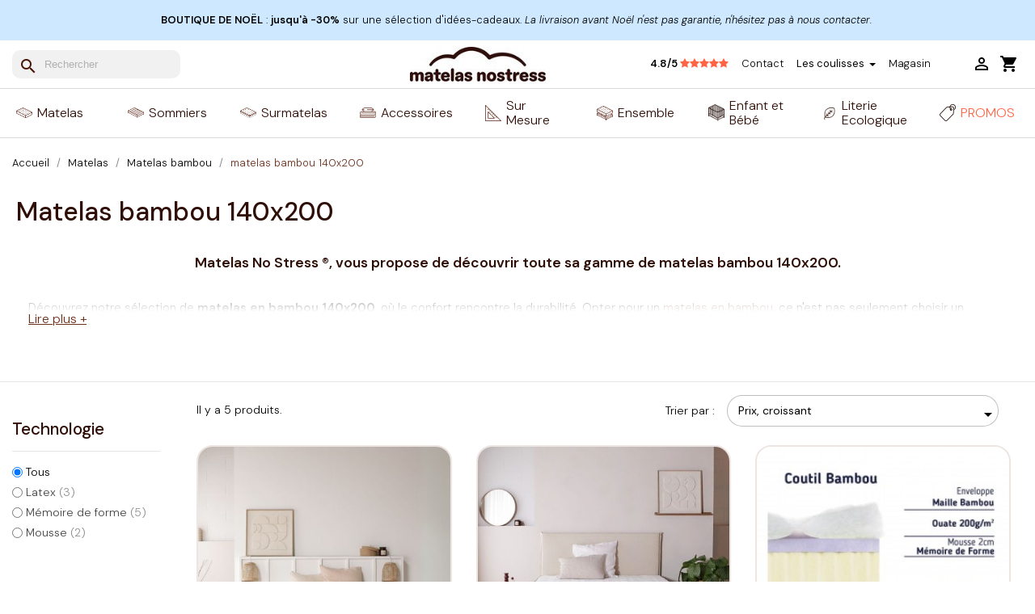

--- FILE ---
content_type: text/html; charset=utf-8
request_url: https://www.matelasnostress.fr/803-matelas-bambou-140x200
body_size: 38080
content:
<!doctype html>
<html lang="fr-FR">

  <head>
    
      
  <meta charset="utf-8">


  <meta http-equiv="x-ua-compatible" content="ie=edge">



  <title>matelas bambou 140x200 - Matelas No Stress</title>
<script data-keepinline="true">
    var ajaxGetProductUrl = '//www.matelasnostress.fr/module/cdc_googletagmanager/async';
    var ajaxShippingEvent = 1;
    var ajaxPaymentEvent = 1;

/* datalayer */
dataLayer = window.dataLayer || [];
    let cdcDatalayer = {"pageCategory":"category","event":"view_item_list","ecommerce":{"currency":null,"currencyCode":"EUR","impressions":[{"name":"Matelas 140x200 memoire de forme","id":"2358","reference":"HR35_10+VISCO-2_BAMBOU-S_140x200","price":"357.5","price_tax_exc":"357.5","price_tax_inc":"429","category":"matelas bambou 140x200","item_category":"Matelas","item_category2":"Matelas Memoire de forme","item_category3":"Matelas memoire de forme par taille","item_category4":"Matelas memoire de forme 140x200","list":"matelas bambou 140x200","position":1,"quantity":1,"link":"matelas-140x200-memoire-de-forme-pas-cher"},{"name":"Matelas 140x200 memoire de forme tres moelleux","id":"2357","reference":"HR35_10+VISCO-4_BAMBOU-S_140x200","price":"407.5","price_tax_exc":"407.5","price_tax_inc":"489","category":"matelas bambou 140x200","item_category":"Matelas","item_category2":"Matelas Memoire de forme","item_category3":"Matelas memoire de forme par taille","item_category4":"Matelas memoire de forme 140x200","list":"matelas bambou 140x200","position":2,"quantity":1,"link":"matelas-140x200-memoire-de-forme-tres-moelleux"},{"name":"Matelas 140x200 latex 3 zones memoire de forme souple","id":"2585","reference":"LA_14_F+VISCO-2_BAMBOU-S_140x200","price":"657.5","price_tax_exc":"657.5","price_tax_inc":"789","category":"matelas bambou 140x200","item_category":"Matelas","item_category2":"Matelas Memoire de forme","item_category3":"Matelas memoire de forme par taille","item_category4":"Matelas memoire de forme 140x200","list":"matelas bambou 140x200","position":3,"quantity":1,"link":"matelas-140x200-latex-3-zones-memoire-de-forme-souple"},{"name":"Matelas soutien tres ferme140x200 en latex et mousse memoire","id":"2683","reference":"LA_16_TF+VISCO-4_BAMBOU-S_140x200","price":"732.5","price_tax_exc":"732.5","price_tax_inc":"879","category":"matelas bambou 140x200","item_category":"Matelas","item_category2":"Matelas Memoire de forme","item_category3":"Matelas memoire de forme par taille","item_category4":"Matelas memoire de forme 140x200","list":"matelas bambou 140x200","position":4,"quantity":1,"link":"matelas-orthopedique-soutien-tres-ferme140x200-en-latex-et-mousse-memoire"},{"name":"Matelas soutien ferme 140x200 en latex et mousse memoire","id":"2682","reference":"LA_16_F+VISCO-4_BAMBOU-S_140x200","price":"732.5","price_tax_exc":"732.5","price_tax_inc":"879","category":"matelas bambou 140x200","item_category":"Matelas","item_category2":"Matelas Memoire de forme","item_category3":"Matelas memoire de forme par taille","item_category4":"Matelas memoire de forme 140x200","list":"matelas bambou 140x200","position":5,"quantity":1,"link":"matelas-orthopedique-soutien-ferme-140x200-en-latex-et-mousse-memoire"}]}};
    dataLayer.push(cdcDatalayer);

/* call to GTM Tag */
(function(w,d,s,l,i){w[l]=w[l]||[];w[l].push({'gtm.start':
new Date().getTime(),event:'gtm.js'});var f=d.getElementsByTagName(s)[0],
j=d.createElement(s),dl=l!='dataLayer'?'&l='+l:'';j.async=true;j.src=
'https://www.googletagmanager.com/gtm.js?id='+i+dl;f.parentNode.insertBefore(j,f);
})(window,document,'script','dataLayer','GTM-5G3CHMJ');

/* async call to avoid cache system for dynamic data */
dataLayer.push({
  'event': 'datalayer_ready'
});
</script>
  
    
  
  <meta name="description" content="Matelas No Stress ®  vous propose de découvrir toute sa gamme de matelas bambou 140x200. À de vrais prix de fabricant.">
  <meta name="keywords" content="">
        <link rel="canonical" href="https://www.matelasnostress.fr/803-matelas-bambou-140x200">
    
      

 
 

  
    <script type="application/ld+json">
  {
    "@context": "https://schema.org",
    "@type": "Organization",
    "name" : "Matelas No Stress",
    "url" : "https://www.matelasnostress.fr/",
          "logo": {
        "@type": "ImageObject",
        "url":"https://www.matelasnostress.fr/img/logo-1704407758.jpg"
      }
      }
</script>

<script type="application/ld+json">
  {
    "@context": "https://schema.org",
    "@type": "WebPage",
    "isPartOf": {
      "@type": "WebSite",
      "url":  "https://www.matelasnostress.fr/",
      "name": "Matelas No Stress"
    },
    "name": "matelas bambou 140x200",
    "url":  "https://www.matelasnostress.fr/803-matelas-bambou-140x200"
  }
</script>


  <script type="application/ld+json">
    {
      "@context": "https://schema.org",
      "@type": "BreadcrumbList",
      "itemListElement": [
                  {
            "@type": "ListItem",
            "position": 1,
            "name": "Accueil",
            "item": "https://www.matelasnostress.fr/"
          },                  {
            "@type": "ListItem",
            "position": 2,
            "name": "Matelas",
            "item": "https://www.matelasnostress.fr/302-matelas"
          },                  {
            "@type": "ListItem",
            "position": 3,
            "name": "Matelas bambou",
            "item": "https://www.matelasnostress.fr/161-matelas-bambou"
          },                  {
            "@type": "ListItem",
            "position": 4,
            "name": "matelas bambou 140x200",
            "item": "https://www.matelasnostress.fr/803-matelas-bambou-140x200"
          }              ]
    }
  </script>
  
  
  
  <script type="application/ld+json">
  {
    "@context": "https://schema.org",
    "@type": "ItemList",
    "itemListElement": [
          {
        "@type": "ListItem",
        "position": 1,
        "name": "Matelas 140x200 mémoire de forme",
        "url": "https://www.matelasnostress.fr/matelas-memoire-de-forme-140x200/2358-matelas-140x200-memoire-de-forme-pas-cher.html"
      },          {
        "@type": "ListItem",
        "position": 2,
        "name": "Matelas 140x200 mémoire de forme très moelleux",
        "url": "https://www.matelasnostress.fr/matelas-memoire-de-forme-140x200/2357-matelas-140x200-memoire-de-forme-tres-moelleux.html"
      },          {
        "@type": "ListItem",
        "position": 3,
        "name": "Matelas 140x200 latex 3 zones mémoire de forme souple",
        "url": "https://www.matelasnostress.fr/matelas-memoire-de-forme-140x200/2585-matelas-140x200-latex-3-zones-memoire-de-forme-souple.html"
      },          {
        "@type": "ListItem",
        "position": 4,
        "name": "Matelas soutien très ferme140x200 en latex et mousse mémoire",
        "url": "https://www.matelasnostress.fr/matelas-memoire-de-forme-140x200/2683-matelas-orthopedique-soutien-tres-ferme140x200-en-latex-et-mousse-memoire.html"
      },          {
        "@type": "ListItem",
        "position": 5,
        "name": "Matelas soutien ferme 140x200 en latex et mousse mémoire",
        "url": "https://www.matelasnostress.fr/matelas-memoire-de-forme-140x200/2682-matelas-orthopedique-soutien-ferme-140x200-en-latex-et-mousse-memoire.html"
      }        ]
  }
</script>
  
  
  
  
  

                                                                                                            
    
<script type="application/ld+json">
	{
		"@context": "https://schema.org/",
		"@type": "Product",
		"name": "matelas bambou 140x200",
		"url": "https://www.matelasnostress.fr/803-matelas-bambou-140x200",
		"description": "Matelas No Stress ®  vous propose de découvrir toute sa gamme de matelas bambou 140x200. À de vrais prix de fabricant.",
		"aggregateRating": {
			"@type": "AggregateRating",
			"ratingValue": "4.8",
			"reviewCount": "10906",
			"bestRating": "5",
			"worstRating": "3.5"
		},
		"offers": {
			"@type": "AggregateOffer",
            "offerCount": "5",
            "lowPrice": "429.00 ",
            "highPrice": "879.00 ",
			"priceCurrency": "EUR"
		}
	}
</script>

  
  
    
  

  
    <meta property="og:title" content="matelas bambou 140x200" />
    <meta property="og:description" content="Matelas No Stress ®  vous propose de découvrir toute sa gamme de matelas bambou 140x200. À de vrais prix de fabricant." />
    <meta property="og:url" content="https://www.matelasnostress.fr/803-matelas-bambou-140x200" />
    <meta property="og:site_name" content="Matelas No Stress" />
        



  <meta name="viewport" content="width=device-width, initial-scale=1">



  <link rel="icon" type="image/vnd.microsoft.icon" href="https://www.matelasnostress.fr/img/favicon.ico?1704470467">
  <link rel="shortcut icon" type="image/x-icon" href="https://www.matelasnostress.fr/img/favicon.ico?1704470467">
  <link rel="apple-touch-icon" href="/apple-touch-icon.png">




    <link rel="stylesheet" href="https://www.matelasnostress.fr/themes/theme-nostress/assets/cache/theme-cf92e12011.css" type="text/css" media="all">

<link rel="preconnect" href="https://fonts.gstatic.com/" crossorigin>
<link rel="dns-prefetch" href="https://fonts.gstatic.com/">



   


  <script type="text/javascript">
        var ASSearchUrl = "https:\/\/www.matelasnostress.fr\/module\/pm_advancedsearch4\/advancedsearch4";
        var AdvancedEmailGuardData = {"meta":{"isGDPREnabled":true,"isLegacyOPCEnabled":false,"isLegacyMAModuleEnabled":false,"validationError":null},"settings":{"recaptcha":{"type":"v2_inv","key":"6LewzXwmAAAAAMSc2saj1PX-ROZ-RY5sqvAIYxGE","forms":{"contact_us":{"size":"normal","align":"offset","offset":3},"register":{"size":"normal","align":"center","offset":1},"login":{"size":"normal","align":"center","offset":1},"reset_password":{"size":"normal","align":"center","offset":1},"quick_order":{"size":"normal","align":"center","offset":1}},"language":"shop","theme":"light","position":"inline","hidden":true,"deferred":true}},"context":{"ps":{"v17":true,"v17pc":true,"v17ch":true,"v16":false,"v161":false,"v15":false},"languageCode":"fr","pageName":"category"},"trans":{"genericError":"Une erreur s'est produite, veuillez r\u00e9essayer."}};
        var PAYPLUG_DOMAIN = "https:\/\/secure.payplug.com";
        var allow_ordering_out_of_stock_param = 0;
        var ap5_cartPackProducts = [];
        var ap5_cartRefreshUrl = "https:\/\/www.matelasnostress.fr\/module\/pm_advancedpack\/ajax_cart?ajax=1&action=refresh";
        var ap5_modalErrorClose = "Fermer";
        var ap5_modalErrorTitle = "Une erreur est survenue";
        var applePayIdCart = null;
        var applePayMerchantSessionAjaxURL = "https:\/\/www.matelasnostress.fr\/module\/payplug\/dispatcher";
        var applePayPaymentAjaxURL = "https:\/\/www.matelasnostress.fr\/module\/payplug\/validation";
        var applePayPaymentRequestAjaxURL = "https:\/\/www.matelasnostress.fr\/module\/payplug\/applepaypaymentrequest";
        var as4_orderBySalesAsc = "Meilleures ventes en dernier";
        var as4_orderBySalesDesc = "Meilleures ventes en premier";
        var baseModalUrl = "https:\/\/www.matelasnostress.fr\/";
        var cb_isDesktop = 1;
        var dp_id_module = "132";
        var dp_public_path = "https:\/\/www.matelasnostress.fr\/modules\/dynamicproduct\/lib\/media\/dist\/";
        var dp_version = "2.43.41";
        var isPS17 = 1;
        var is_sandbox_mode = false;
        var klCustomer = null;
        var m4_base_uri = "https:\/\/www.matelasnostress.fr\/";
        var m4_pdf_controller = "https:\/\/www.matelasnostress.fr\/module\/m4pdf\/pdf?ajax=1";
        var mnsStoriesConfig = {"autoplay":true,"loop":true,"displayType":"slider"};
        var module_name = "payplug";
        var orders_suppliers_ajax_url = "https:\/\/www.matelasnostress.fr\/module\/wkmanagesuppliers\/ajax";
        var payplug_ajax_url = "https:\/\/www.matelasnostress.fr\/module\/payplug\/ajax";
        var payplug_transaction_error_message = "    <div class=\"payplugMsg_wrapper\">\n                                    <p  class=\"payplugMsg_error\" >La transaction n&#039;a pas pu aboutir, et votre carte n&#039;a pas \u00e9t\u00e9 d\u00e9bit\u00e9e.<\/p>\n                                        <button type=\"button\" class=\"payplugMsg_button\" name=\"card_deleted\">Ok<\/button>\n        \n            <\/div>\n";
        var pm_advancedpack = {"ajaxUrl":"https:\/\/www.matelasnostress.fr\/module\/pm_advancedpack\/ajax","staticToken":"fd027e2b977754de9f4baa9e09f78ac2"};
        var prestashop = {"cart":{"products":[],"totals":{"total":{"type":"total","label":"Total","amount":0,"value":"0,00\u00a0\u20ac"},"total_including_tax":{"type":"total","label":"Total TTC","amount":0,"value":"0,00\u00a0\u20ac"},"total_excluding_tax":{"type":"total","label":"Total HT :","amount":0,"value":"0,00\u00a0\u20ac"}},"subtotals":{"products":{"type":"products","label":"Sous-total","amount":0,"value":"0,00\u00a0\u20ac"},"discounts":null,"shipping":{"type":"shipping","label":"Livraison","amount":0,"value":""},"tax":{"type":"tax","label":"Taxes incluses","amount":0,"value":"0,00\u00a0\u20ac"}},"products_count":0,"summary_string":"0 articles","vouchers":{"allowed":1,"added":[]},"discounts":[],"minimalPurchase":0,"minimalPurchaseRequired":""},"currency":{"id":1,"name":"Euro","iso_code":"EUR","iso_code_num":"978","sign":"\u20ac"},"customer":{"lastname":null,"firstname":null,"email":null,"birthday":null,"newsletter":null,"newsletter_date_add":null,"optin":null,"website":null,"company":null,"siret":null,"ape":null,"is_logged":false,"gender":{"type":null,"name":null},"addresses":[]},"language":{"name":"Fran\u00e7ais (French)","iso_code":"fr","locale":"fr-FR","language_code":"fr-FR","is_rtl":"0","date_format_lite":"d\/m\/Y","date_format_full":"d\/m\/Y H:i:s","id":1},"page":{"title":"","canonical":"https:\/\/www.matelasnostress.fr\/803-matelas-bambou-140x200","meta":{"title":"matelas bambou 140x200","description":"Matelas No Stress \u00ae  vous propose de d\u00e9couvrir toute sa gamme de matelas bambou 140x200. \u00c0 de vrais prix de fabricant.","keywords":"","robots":"index"},"page_name":"category","body_classes":{"lang-fr":true,"lang-rtl":false,"country-FR":true,"currency-EUR":true,"layout-full-width":true,"page-category":true,"tax-display-enabled":true,"category-id-803":true,"category-matelas bambou 140x200":true,"category-id-parent-161":true,"category-depth-level-4":true},"admin_notifications":[]},"shop":{"name":"Matelas No Stress","logo":"https:\/\/www.matelasnostress.fr\/img\/logo-1704407758.jpg","stores_icon":"https:\/\/www.matelasnostress.fr\/img\/logo_stores.png","favicon":"https:\/\/www.matelasnostress.fr\/img\/favicon.ico"},"urls":{"base_url":"https:\/\/www.matelasnostress.fr\/","current_url":"https:\/\/www.matelasnostress.fr\/803-matelas-bambou-140x200","shop_domain_url":"https:\/\/www.matelasnostress.fr","img_ps_url":"https:\/\/www.matelasnostress.fr\/img\/","img_cat_url":"https:\/\/www.matelasnostress.fr\/img\/c\/","img_lang_url":"https:\/\/www.matelasnostress.fr\/img\/l\/","img_prod_url":"https:\/\/www.matelasnostress.fr\/img\/p\/","img_manu_url":"https:\/\/www.matelasnostress.fr\/img\/m\/","img_sup_url":"https:\/\/www.matelasnostress.fr\/img\/su\/","img_ship_url":"https:\/\/www.matelasnostress.fr\/img\/s\/","img_store_url":"https:\/\/www.matelasnostress.fr\/img\/st\/","img_col_url":"https:\/\/www.matelasnostress.fr\/img\/co\/","img_url":"https:\/\/www.matelasnostress.fr\/themes\/theme-nostress\/assets\/img\/","css_url":"https:\/\/www.matelasnostress.fr\/themes\/theme-nostress\/assets\/css\/","js_url":"https:\/\/www.matelasnostress.fr\/themes\/theme-nostress\/assets\/js\/","pic_url":"https:\/\/www.matelasnostress.fr\/upload\/","pages":{"address":"https:\/\/www.matelasnostress.fr\/adresse","addresses":"https:\/\/www.matelasnostress.fr\/adresses","authentication":"https:\/\/www.matelasnostress.fr\/authentification","cart":"https:\/\/www.matelasnostress.fr\/panier","category":"https:\/\/www.matelasnostress.fr\/index.php?controller=category","cms":"https:\/\/www.matelasnostress.fr\/index.php?controller=cms","contact":"https:\/\/www.matelasnostress.fr\/contactez-nous","discount":"https:\/\/www.matelasnostress.fr\/bons-de-reduction","guest_tracking":"https:\/\/www.matelasnostress.fr\/suivi-commande-invite","history":"https:\/\/www.matelasnostress.fr\/historique-des-commandes","identity":"https:\/\/www.matelasnostress.fr\/identite","index":"https:\/\/www.matelasnostress.fr\/","my_account":"https:\/\/www.matelasnostress.fr\/mon-compte","order_confirmation":"https:\/\/www.matelasnostress.fr\/index.php?controller=order-confirmation","order_detail":"https:\/\/www.matelasnostress.fr\/index.php?controller=order-detail","order_follow":"https:\/\/www.matelasnostress.fr\/details-de-la-commande","order":"https:\/\/www.matelasnostress.fr\/commande","order_return":"https:\/\/www.matelasnostress.fr\/index.php?controller=order-return","order_slip":"https:\/\/www.matelasnostress.fr\/avoirs","pagenotfound":"https:\/\/www.matelasnostress.fr\/page-non-trouvee","password":"https:\/\/www.matelasnostress.fr\/mot-de-passe-oublie","pdf_invoice":"https:\/\/www.matelasnostress.fr\/index.php?controller=pdf-invoice","pdf_order_return":"https:\/\/www.matelasnostress.fr\/index.php?controller=pdf-order-return","pdf_order_slip":"https:\/\/www.matelasnostress.fr\/index.php?controller=pdf-order-slip","prices_drop":"https:\/\/www.matelasnostress.fr\/promotions","product":"https:\/\/www.matelasnostress.fr\/index.php?controller=product","search":"https:\/\/www.matelasnostress.fr\/recherche","sitemap":"https:\/\/www.matelasnostress.fr\/plan-du-site","stores":"https:\/\/www.matelasnostress.fr\/magasins","supplier":"https:\/\/www.matelasnostress.fr\/fournisseurs","register":"https:\/\/www.matelasnostress.fr\/authentification?create_account=1","order_login":"https:\/\/www.matelasnostress.fr\/commande?login=1"},"alternative_langs":[],"theme_assets":"\/themes\/theme-nostress\/assets\/","actions":{"logout":"https:\/\/www.matelasnostress.fr\/?mylogout="},"no_picture_image":{"bySize":{"small_default":{"url":"https:\/\/www.matelasnostress.fr\/img\/p\/fr-default-small_default.jpg","width":98,"height":98},"cart_default":{"url":"https:\/\/www.matelasnostress.fr\/img\/p\/fr-default-cart_default.jpg","width":125,"height":125},"home_default":{"url":"https:\/\/www.matelasnostress.fr\/img\/p\/fr-default-home_default.jpg","width":450,"height":450},"medium_default":{"url":"https:\/\/www.matelasnostress.fr\/img\/p\/fr-default-medium_default.jpg","width":690,"height":690},"large_default":{"url":"https:\/\/www.matelasnostress.fr\/img\/p\/fr-default-large_default.jpg","width":1200,"height":1200}},"small":{"url":"https:\/\/www.matelasnostress.fr\/img\/p\/fr-default-small_default.jpg","width":98,"height":98},"medium":{"url":"https:\/\/www.matelasnostress.fr\/img\/p\/fr-default-home_default.jpg","width":450,"height":450},"large":{"url":"https:\/\/www.matelasnostress.fr\/img\/p\/fr-default-large_default.jpg","width":1200,"height":1200},"legend":""}},"configuration":{"display_taxes_label":true,"display_prices_tax_incl":true,"is_catalog":false,"show_prices":true,"opt_in":{"partner":false},"quantity_discount":{"type":"discount","label":"Remise sur prix unitaire"},"voucher_enabled":1,"return_enabled":0},"field_required":[],"breadcrumb":{"links":[{"title":"Accueil","url":"https:\/\/www.matelasnostress.fr\/"},{"title":"Matelas","url":"https:\/\/www.matelasnostress.fr\/302-matelas"},{"title":"Matelas bambou","url":"https:\/\/www.matelasnostress.fr\/161-matelas-bambou"},{"title":"matelas bambou 140x200","url":"https:\/\/www.matelasnostress.fr\/803-matelas-bambou-140x200"}],"count":4},"link":{"protocol_link":"https:\/\/","protocol_content":"https:\/\/"},"time":1766152344,"static_token":"fd027e2b977754de9f4baa9e09f78ac2","token":"ea656741cf4b258640c26c7e533a5c28","debug":false,"modules":{"pm_advancedpack":null}};
        var psemailsubscription_subscription = "https:\/\/www.matelasnostress.fr\/module\/ps_emailsubscription\/subscription";
        var psr_icon_color = "#ffffff";
        var roja45_hide_add_to_cart = 0;
        var roja45_hide_price = 0;
        var roja45_quotation_useajax = 1;
        var roja45quotationspro_added_failed = "Impossible d'ajouter le produit \u00e0 votre demande.";
        var roja45quotationspro_added_success = "Produit ajout\u00e9 \u00e0 votre demande avec succ\u00e8s.";
        var roja45quotationspro_button_addquote = "Ajouter au devis";
        var roja45quotationspro_button_text = "Demander un devis";
        var roja45quotationspro_button_text_2 = "Demander un nouveau devis";
        var roja45quotationspro_cartbutton_text = "Ajouter au devis";
        var roja45quotationspro_catalog_mode = 0;
        var roja45quotationspro_change_qty = 0;
        var roja45quotationspro_controller = "https:\/\/www.matelasnostress.fr\/module\/roja45quotationspro\/QuotationsProFront?token=fd027e2b977754de9f4baa9e09f78ac2";
        var roja45quotationspro_delete_products = 0;
        var roja45quotationspro_deleted_failed = "Impossible de supprimer le produit de votre demande.";
        var roja45quotationspro_deleted_success = "Produit supprim\u00e9 de votre demande avec succ\u00e8s.";
        var roja45quotationspro_enable_captcha = 0;
        var roja45quotationspro_enable_captchatype = 0;
        var roja45quotationspro_enable_inquotenotify = 1;
        var roja45quotationspro_enable_quote_dropdown = 0;
        var roja45quotationspro_enablequotecart = 0;
        var roja45quotationspro_enablequotecartpopup = 0;
        var roja45quotationspro_error_title = "Erreur";
        var roja45quotationspro_instantresponse = 0;
        var roja45quotationspro_label_position = "";
        var roja45quotationspro_new_quote_available = "Un nouveau devis est disponible dans votre compte.";
        var roja45quotationspro_productlistitemselector = "article.product-miniature";
        var roja45quotationspro_productlistselector_addtocart = "";
        var roja45quotationspro_productlistselector_buttons = "";
        var roja45quotationspro_productlistselector_flag = ".product-flags";
        var roja45quotationspro_productlistselector_price = ".product-price-and-shipping";
        var roja45quotationspro_productselector_addtocart = ".product-add-to-cart";
        var roja45quotationspro_productselector_price = "div.product-prices";
        var roja45quotationspro_productselector_qty = ".quote_quantity_wanted";
        var roja45quotationspro_quotation_address_delivery = false;
        var roja45quotationspro_quotation_address_invoice = false;
        var roja45quotationspro_quote_link_text = "Obtenez un devis";
        var roja45quotationspro_quote_modified = "Votre panier a chang\u00e9, vous pouvez demander un nouveau devis ou recharger un devis existant en cliquant sur le lien ci-dessous.";
        var roja45quotationspro_recaptcha_site_key = "";
        var roja45quotationspro_request_buttons = "";
        var roja45quotationspro_responsivecartnavselector = "._desktop_quotecart";
        var roja45quotationspro_responsivecartselector = "#header .header-nav div.hidden-md-up";
        var roja45quotationspro_sent_failed = "Impossible d'envoyer la demande. Veuillez r\u00e9essayer plus tard.";
        var roja45quotationspro_sent_success = "Demande re\u00e7ue, nous vous contacterons sous peu. Je vous remercie.";
        var roja45quotationspro_show_label = 0;
        var roja45quotationspro_success_title = "Succ\u00e8s";
        var roja45quotationspro_touchspin = 1;
        var roja45quotationspro_unknown_error = "Une erreur inattendue s'est produite, veuillez en informer votre fournisseur d'assistance.";
        var roja45quotationspro_usejs = 1;
        var roja45quotationspro_warning_title = "Avertissement";
      </script>

    

            
<script src="https://files.webyn.ai/webyn.min.js" data-key="01995394-6243-7877-b626-3617c8853fda"></script>



  <script type="text/javascript">
    var Days_text = 'Journée(s)';
    var Hours_text = 'Heure(s)';
    var Mins_text = 'Min(s)';
    var Sec_text = 'Sec(s)';
</script><script type="module" async type="text/javascript" src="https://checkout-button-prestashop-just-checkout.vercel.app/just-pay-button.js"></script>
<link rel="stylesheet" rel="preload" as="style" href="https://checkout-button-prestashop-just-checkout.vercel.app/styles.css" type="text/css" media="all">

<!-- FigPii Asynchronous Tracking Code -->
<script>
  ! function(w, d, u) {
    var n = d.createElement('script');
    n.crossOrigin = 'anonymous', n.async = 'async', n.src = u, d.head.append(n), w._fpEvent = w._fpEvent || []
  }(window, document, 'https://tracking-cdn.figpii.com/21b74950e6924fd26a4c74f39c808bac.js');
</script>
<!-- End FigPii Asynchronous Tracking Code -->

  <script type="text/javascript">
    var just = {
      currency: { id: 1 },
      language: 'fr',
      languageId: '1',
      shopId: '9697e6ce-5f14-4fd1-a8fa-21edbab10712',
      cartId: '',
      productCount: 0,
      cartHasSubscription: 0,
      display: {
        cart: 1,
        product: 1,
      },
    };
  </script>


  <script type="text/javascript">
    var JUST_USER = {
      id: '',
      email: '',
      firstName: '',
      lastName: '',
          };
  </script>

<script type="text/javascript" src="/modules/arallimg/views/js/script.js"></script>
<script type="text/javascript">
    arAiPath = '/modules/arallimg/';
    arAi.ajaxUrl = 'https://www.matelasnostress.fr/module/arallimg/product';    arAi.mode = 4;
            arAi.separate_attr = 0;
        arAi.carouselInterval = 500;
    arAi.skipCover = 0;
    arAi.selector = '.product-miniature';    arAi.imgSelector = 'img';    arAi.preload = 1;
        arAi.isMobile = 0;
            arAi.owlOptions.dots = 0;
        arAi.owlOptions.nav = 0;
        arAi.owlOptions.touchDrag = 0;
        arAi.owlOptions.loop = 1;
        arAi.owlOptions.lazyLoad = 1;
                arAi.limit = 2;
        window.addEventListener('load', function(){
                    arAi.preloadAll();
                $('body').on('click', '.ar-ai-container .owl-nav .owl-prev, .ar-ai-container .owl-nav .owl-next', function(e){
            var btn = $(this);
            btn.addClass('active');
            setTimeout(function(){
                btn.removeClass('active');
            }, 300);
            e.preventDefault();
            e.stopPropagation();
            e.stopImmediatePropagation();
            return false;
        });
        $('body').on('click', '.ar-ai-container .owl-nav button, .ar-ai-container .owl-dots button', function(e){
            e.preventDefault();
            e.stopImmediatePropagation();
        });
        $('body').on('mouseenter', arAi.selector, function(){
            if (arAi.separate_attr) {
                var id = [{
                    id_product: arAi.determineProductId(this),
                    id_product_attr: arAi.determineProductAttrId(this)
                }];
            } else {
                var id = arAi.determineProductId(this);
            }
            arAi.loadImages(this, id, null);
                    });
                $(document).on('as4-After-Set-Results-Contents', function(e, idSearch, context) {
            if (arAi.preload || arAi.isMobile){
                arAi.preloadAll();
            }
        });
    });
    window.addEventListener('popstate', function(event) {
        if (arAi.preload || arAi.isMobile){
            arAi.preloadAll();
        }
    });
    window.addEventListener("load", function(event){
                    prestashop.on('updateProductList', function(e){
                if (arAi.preload || arAi.isMobile){
                    arAi.preloadAll();
                }
            });
            });
</script>
<style type="text/css">
    .product-miniature .quick-view{z-index: 1;}.product-miniature:hover .ar-ai-container {opacity: 1;}.product-miniature:hover .ar-ai-attributes {opacity: 1;}.product-miniature:hover .ar-ai-container .ar-ai-btn-prev {left: 0px;opacity: 0.6;}.product-miniature:hover .ar-ai-container .ar-ai-btn-next {right: 0;opacity: 0.6;}.product-miniature .ar-ai-container.ar-ai-mobile-active .ar-ai-btn-prev {left: 0px;opacity: 0.6;}.product-miniature .ar-ai-container.ar-ai-mobile-active .ar-ai-btn-next {right: 0;opacity: 0.6;}.ar-ai-main-img,.ar-ai-container,.ar-ai-container .ar-ai-h-segment .indicator,.ar-ai-container img{transition: 0.2s all;}.ar-ai-container{}.ar-ai-container.owl-carousel .owl-nav .owl-next, .ar-ai-container.owl-carousel .owl-nav .owl-prev{width: 32px;height: 48px;margin-top: -24px;background-color: #ffffff;opacity: 0.8;}.ar-ai-container.owl-carousel .owl-nav .owl-next svg, .ar-ai-container.owl-carousel .owl-nav .owl-prev svg{width: 48px;height: 48px;margin-top: -24px;margin-left: -24px;color: #757575;position: absolute;top: 50%;left: 50%;display: block;}.ar-ai-container.owl-carousel .owl-nav .owl-next:hover, .ar-ai-container.owl-carousel .owl-nav .owl-prev:hover{background-color: #eeeeee;}.ar-ai-container.owl-carousel .owl-nav .owl-next:hover svg, .ar-ai-container.owl-carousel .owl-nav .owl-prev:hover svg{color: #3b3b3b;}.ar-ai-container .ar-ai-h-segment.active .indicator, .ar-ai-container .ar-ai-indicators .ar-ai-point.active, .ar-ai-container.owl-carousel .owl-dots .owl-dot.active>span{background: #3b3b3b;;}.ar-ai-container .ar-ai-h-segment .indicator, .ar-ai-container .ar-ai-indicators .ar-ai-point, .ar-ai-container.owl-carousel .owl-dots .owl-dot>span{background: #d6d6d6;}.ar-ai-container .ar-ai-h-segment .indicator{height: 10px;margin-left: 5px;margin-right: 5px;}.ar-ai-indicators .ar-ai-point, .ar-ai-container.owl-carousel .owl-dots .owl-dot span{width: 10px;height: 10px;margin-left: 5px;margin-right: 5px;}.ar-ai-container .ar-ai-h-segment .indicator, .ar-ai-container .ar-ai-indicators,  .ar-ai-container.owl-carousel .owl-dots {display: none;}.ar-ai-container.owl-carousel .owl-nav .owl-next{right: 0px;}.ar-ai-container.owl-carousel .owl-nav .owl-prev{left: 0px;}.ar-ai-container .ar-ai-loading{color: #000000;}.ar-ai-container .ar-ai-loading.active{opacity: 0.6;}.ar-ai-container.owl-carousel .owl-nav{display: none;}.ar-ai-container.owl-carousel{z-index: 0;}@media (max-width: 768px){.ar-ai-container{display: none !important;}}.ar-ai-container.owl-carousel .owl-item img{margin: 0 0 0 4px}
.ar-ai-container .img-responsive{width: 100%}
#products .highlighted-informations, .featured-products .highlighted-informations, .product-accessories .highlighted-informations, .product-miniature .highlighted-informations{
background: #FFF;
}</style><link href="//fonts.googleapis.com/css?family=Open+Sans:600,400,400i|Oswald:700" rel="stylesheet" type="text/css" media="all">
 
<script type="text/javascript">
    var agSiteId="8574";
</script>
<script src="https://www.societe-des-avis-garantis.fr/wp-content/plugins/ag-core/widgets/JsWidget.js" type="text/javascript"></script>

<style>
        /* Customisation Widget Avis produits */

.statCont {
    display: none !important;
}

#agWidgetMain .reviewCont {
       float: right;
       text-align: left !important;
}

#agWidgetMain .logoCont img {
    max-width: 151px !important;
    margin-left: 0 !important;
}

#agWidgetMain .logoCont  {
        float:right;
}

#agWidgetMain .reviewList {
    padding: 0 !important;
    margin: 0 auto 8px auto !important;
    width: 80% !important;
}

#agWidgetMain .reviewList li {
    border-top: none !important;
    padding: 16px 20px !important;
    margin: 30px 0 0 0 !important;
	background: #f5efe3 !important;
}

.largeNote, .largeNote p {
    color: #000000 !important;
}

.bgGrey1, .bgGrey0, #agWidgetMain, .topBar {
	background: #fefcf3 !important;
}

.reviewGlobal p { 
	font-weight: lighter !important;
	font-size: 14px !important !important;
}

#agWidgetMain .largeNote big {
    font-size: 30px !important;
    letter-spacing: -3px !important;
}

#agWidgetMain .reviewCont .reviewGlobal {
    text-align: center !important;
    padding-top: 29px !important;
}

#agWidgetMain .logoCont {
    display: inline-block !important;
    margin-top: 4px !important;
    width: 41% !important;
}

.logoCont .agBt {
	background:none !important;
	border:none !important;
	text-transform: none !important;
        color: #000000 !important;
}

.agBt:hover {
	color:black !important;
        text-shadow: none;
}

.topBar {
    background: #fefcf3 !important;
    color: #000000 !important;
    text-align: center !important;
    font-size: 20px !important;
    line-height: 11px !important;
    letter-spacing: 1.5px !important;
    padding: 30px 0 0 0 !important;
    font-weight: bold !important;
    text-transform: none !important;
}

@media (max-width: 700px) { 
#agWidgetMain .logoCont img {
margin-left: 0 !important;
}

#agWidgetMain .logoCont .agBt {
    margin: 0 !important;
}

#agWidgetMain .reviewCont {
    float:right !important;
}

#agWidgetMain .logoCont {
    margin-right: 40px;
}
}
    </style>



    
  </head>

  <body id="category" class="lang-fr country-fr currency-eur layout-full-width page-category tax-display-enabled category-id-803 category-matelas-bambou-140x200 category-id-parent-161 category-depth-level-4">

    
      <!-- Google Tag Manager (noscript) -->
<noscript><iframe src="https://www.googletagmanager.com/ns.html?id=GTM-5G3CHMJ"
height="0" width="0" style="display:none;visibility:hidden"></iframe></noscript>
<!-- End Google Tag Manager (noscript) -->

    

    <main>
      
              

      <header id="header">
        
              

  

  
   <div class="header-banner">
       <div class="cb displayBanner clearfix" data-hook="displayBanner">
									<div class="cb-wrapper w-43 type-1" data-wrapper="43">
										<div id="cb-697" class="cb-item py-05">
										<div class="cb-item-content">
																			<div class="custom-html">
								<div style="text-align: center; padding: 10px;"><strong>BOUTIQUE DE NOËL</strong> : <strong>jusqu'à -30%</strong> sur une <a href="https://www.matelasnostress.fr/938-idees-cadeaux-matelas-no-stress">sélection d'idées-cadeaux</a>. <em>La livraison avant Noël n'est pas garantie, n'hésitez pas à <a href="https://www.matelasnostress.fr/contactez-nous">nous contacter</a>. </em></div>							</div>
											</div>
				</div>
								</div>
	</div>
 
       </div>
    <nav class="header-nav">
      <div class="container">
              <div class="row">
  <div class="hidden-lg-up mobile">
  
        
                     <div class="float-xs-right" id="_mobile_cart"></div>
            <div class="float-xs-right" id="_mobile_user_info"></div>
            <div class="top-logo" id="_mobile_logo"></div>
            <div class="clearfix"></div>
          </div>          
        </div>
      </div>
    </nav>
   
  
  
    <div class="header-top">
    <div class="container">
        <div class="row flex-pc">
    <div class="col-md-5 right-nav">
          
         <div id="search_widget" class="search-widgets" data-search-controller-url="//www.matelasnostress.fr/recherche">
  <form method="get" action="//www.matelasnostress.fr/recherche">
    <input type="hidden" name="controller" value="search">
    <i class="material-icons search" aria-hidden="true">search</i>
    <input type="text" name="s" value="" placeholder="Rechercher" aria-label="Rechercher">
    <i class="material-icons clear" aria-hidden="true">clear</i>
  </form>
</div>

    </div>
    <div class="col-md-2 hidden-sm-down text-center" id="_desktop_logo">
                                          
  <a href="https://www.matelasnostress.fr/">
    <img
      class="logo img-fluid"
      src="https://www.matelasnostress.fr/img/logo-1704407758.jpg"
      alt="Matelas No Stress"
      width="201"
      height="51">
  </a>

                              </div>
    <div class="col-md-5 col-sm-12 info_droite">
                <div class="stars pr-1">
          <a href="/content/295-avis-matelas-no-stress" title="Les avis Matelas No Stress">     
       4.8/5
 <i class="fa color-orange"> &#xf005;&#xf005;&#xf005;&#xf005;&#xf005;</i>
        </a>
        </div>    
           <div class="pr-1">
            <a href="/contactez-nous" title="Formulaire de contact">Contact</a>
        </div> 
          <div class="dropdown flex pr-1">
                   <button class="dropdown-toggle dropdown-toggle-btn click contact-header" type="button" id="dropdownMenuButton" data-toggle="dropdown" aria-haspopup="true" aria-expanded="false" title="Cliquez pour + d'infos">Les coulisses </button>
          <div class="dropdown-menu drop-header" aria-labelledby="dropdownMenuButton">
                <a href="/content/8-qui-sommes-nous-fabricant-de-literie" class="dropdown-item obflink click" data-toggle="tooltip" title="Découvrir Matelas No Stress" data-placement="bottom">Une histoire de famille</a>
                <a href="/content/168-literie-bruno-haese-fabricant-de-matelas-latex" class="dropdown-item obflink click" data-toggle="tooltip" title="Retrouvez les secrets de fabrication" data-placement="bottom">L’atelier de fabrication</a>
                <a href="/content/268-matieres-utilisees-dans-la-fabrication-de-nos-matelas-sommiers-et-accessoires" class="dropdown-item obflink click" data-toggle="tooltip" title="Nos matières utilisées" data-placement="bottom">Les matières utilisées</a>
                <a href="/content/276-gamme-matelas-no-stress" class="dropdown-item obflink click" data-toggle="tooltip" title="Notre gamme de matelas" data-placement="bottom">La gamme de matelas</a>
                <a href="/content/291-literie-engagee" class="dropdown-item obflink click" data-toggle="tooltip" title="Découvrez nos engagements" data-placement="bottom">Literie engagée</a>
                <a href="/blog" class="dropdown-item obflink click" data-toggle="tooltip" title="Notre blog sur la literie" data-placement="bottom">Nos conseils literie</a>  
                <a href="/content/21-livraison-gratuite-matelas-sommier" class="dropdown-item obflink click" data-toggle="tooltip" title="Modalitées de livraison" data-placement="bottom">Livraison offerte</a>
              </div>
            </div> 
            <div class="pr-1"><a href="/magasins" title="Nos boutiques">Magasin</a></div>    
            </div> 
               
            <div id="_desktop_user_info" class="">
  <div class="user-info">
          <a href="https://www.matelasnostress.fr/mon-compte" title="Identifiez-vous" rel="nofollow"><i class="material-icons">&#xE7FF;</i></a>
      </div>
</div>
<div id="_desktop_cart" class="">
  <div class="blockcart cart-preview inactive" data-refresh-url="//www.matelasnostress.fr/module/ps_shoppingcart/ajax">
    <div class="header">
              <i class="material-icons shopping-cart" aria-hidden="true">shopping_cart</i>
                 </div>
  </div>
</div>


          </div>
          </div>
        </div>
    </div>
    </div>
            <div class="ets_mm_megamenu 
        layout_layout1 
         show_icon_in_mobile 
          
        transition_fade   
        transition_floating 
         
        sticky_enabled 
        enable_active_menu 
        ets-dir-ltr        hook-custom        single_layout                 hover         "
        data-bggray="bg_gray"
        >
        <div class="ets_mm_megamenu_content">
            <div class="container">
                <div class="ets_mm_megamenu_content_content">
                    <div class="ybc-menu-toggle ybc-menu-btn closed">
                        <span class="ybc-menu-button-toggle_icon">
                            <i class="icon-bar"></i>
                            <i class="icon-bar"></i>
                            <i class="icon-bar"></i>
                        </span>
                       
                    </div>
                        <ul class="mm_menus_ul  ">
        <li class="close_menu">
            <div class="pull-left">
                <span class="mm_menus_back">
                    <i class="icon-bar"></i>
                    <i class="icon-bar"></i>
                    <i class="icon-bar"></i>
                </span>
                Menu
            </div>
            <div class="pull-right">
                <span class="mm_menus_back_icon"></span>
                Retour
            </div>
        </li>
                    <li class="mm_menus_li mm_menus_li_tab mm_sub_align_full mm_has_sub display_tabs_in_full_width display_tabs_in_full_width hover "
                style="width: 230px">
                <a class="ets_mm_url"                         href="https://www.matelasnostress.fr/302-matelas"
                        style="font-size:16px;">
                    <span class="mm_menu_content_title">
                                                    <img src="https://www.matelasnostress.fr/img/ets_megamenu/group.png" title="" alt="" width="20"/>
                                                        Matelas
                                                                    </span>
                </a>
                                                            <span class="arrow closed"></span>
                                                                                                <ul class="mm_columns_ul mm_columns_ul_tab "
                            style="width:100%; font-size:14px;">
                                                            <li class="mm_tabs_li open menu_ver_alway_open_first mm_tabs_has_content   ver_alway_hide">
                                    <div class="mm_tab_li_content closed"
                                         style="width: 300px">
                                        <span class="mm_tab_name mm_tab_toggle mm_tab_has_child">
                                            <span class="mm_tab_toggle_title">
                                                                                                    <a class="ets_mm_url" href="https://www.matelasnostress.fr/367-matelas-par-taille">
                                                                                                                                                        Matelas par taille
                                                                                                                                                        </a>
                                                                                            </span>
                                        </span>
                                    </div>
                                                                            <ul class="mm_columns_contents_ul "
                                            style=" width:calc(100% - 300px + 2px); left: 300px;right: 300px;">
                                                                                            <li class="mm_columns_li column_size_3  mm_has_sub">
                                                                                                            <ul class="mm_blocks_ul">
                                                                                                                            <li data-id-block="4"
                                                                    class="mm_blocks_li">
                                                                        
    <div class="ets_mm_block mm_block_type_category">
                    <span class="h4"  style="font-size:16px">
                <a href="/374-matelas-1-personne"  style="font-size:16px">                    Matelas 1 place
                    </a>            </span>
                <div class="ets_mm_block_content">        
                                <ul class="ets_mm_categories">
                    <li >
                <a class="ets_mm_url" title="Matelas 80x190" href="https://www.matelasnostress.fr/106-matelas-80x190">Matelas 80x190</a>
                            </li>
                    <li >
                <a class="ets_mm_url" title="Matelas 80x200" href="https://www.matelasnostress.fr/321-matelas-80x200">Matelas 80x200</a>
                            </li>
                    <li >
                <a class="ets_mm_url" title="Matelas 90x190" href="https://www.matelasnostress.fr/107-matelas-90x190">Matelas 90x190</a>
                            </li>
                    <li >
                <a class="ets_mm_url" title="Matelas 90x200" href="https://www.matelasnostress.fr/322-matelas-90x200">Matelas 90x200</a>
                            </li>
                    <li >
                <a class="ets_mm_url" title="Matelas 120x190" href="https://www.matelasnostress.fr/109-matelas-120x190">Matelas 120x190</a>
                            </li>
            </ul>
                    </div>
    </div>
    <div class="clearfix"></div>

                                                                </li>
                                                                                                                            <li data-id-block="51"
                                                                    class="mm_blocks_li">
                                                                        
    <div class="ets_mm_block mm_block_type_html">
                    <span class="h4"  style="font-size:16px">
                                    Voir tout
                                </span>
                <div class="ets_mm_block_content">        
                            <a href="https://www.matelasnostress.fr/374-matelas-1-personne
">Tailles Matelas 1 personne</a>
                    </div>
    </div>
    <div class="clearfix"></div>

                                                                </li>
                                                                                                                    </ul>
                                                                                                    </li>
                                                                                            <li class="mm_columns_li column_size_3  mm_has_sub">
                                                                                                            <ul class="mm_blocks_ul">
                                                                                                                            <li data-id-block="5"
                                                                    class="mm_blocks_li">
                                                                        
    <div class="ets_mm_block mm_block_type_category">
                    <span class="h4"  style="font-size:16px">
                <a href="/375-matelas-2-personnes"  style="font-size:16px">                    Matelas 2 places
                    </a>            </span>
                <div class="ets_mm_block_content">        
                                <ul class="ets_mm_categories">
                    <li >
                <a class="ets_mm_url" title="Matelas 140x190" href="https://www.matelasnostress.fr/110-matelas-140x190">Matelas 140x190</a>
                            </li>
                    <li >
                <a class="ets_mm_url" title="Matelas 140x200" href="https://www.matelasnostress.fr/384-matelas-140x200">Matelas 140x200</a>
                            </li>
                    <li >
                <a class="ets_mm_url" title="Matelas 160x200" href="https://www.matelasnostress.fr/111-matelas-160x200">Matelas 160x200</a>
                            </li>
                    <li >
                <a class="ets_mm_url" title="Matelas 180x200" href="https://www.matelasnostress.fr/332-matelas-180x200">Matelas 180x200</a>
                            </li>
                    <li >
                <a class="ets_mm_url" title="Matelas 200x200" href="https://www.matelasnostress.fr/333-matelas-200x200">Matelas 200x200</a>
                            </li>
                    <li >
                <a class="ets_mm_url" title="Matelas 200x220" href="https://www.matelasnostress.fr/382-matelas-200x220">Matelas 200x220</a>
                            </li>
            </ul>
                    </div>
    </div>
    <div class="clearfix"></div>

                                                                </li>
                                                                                                                            <li data-id-block="60"
                                                                    class="mm_blocks_li">
                                                                        
    <div class="ets_mm_block mm_block_type_html">
                    <span class="h4"  style="font-size:16px">
                                    Voir tout
                                </span>
                <div class="ets_mm_block_content">        
                            <a href="https://www.matelasnostress.fr/375-matelas-2-personnes
">Tailles Matelas 2 personnes</a>
                    </div>
    </div>
    <div class="clearfix"></div>

                                                                </li>
                                                                                                                    </ul>
                                                                                                    </li>
                                                                                            <li class="mm_columns_li column_size_3  mm_has_sub">
                                                                                                            <ul class="mm_blocks_ul">
                                                                                                                            <li data-id-block="6"
                                                                    class="mm_blocks_li">
                                                                        
    <div class="ets_mm_block mm_block_type_category">
                    <span class="h4"  style="font-size:16px">
                                    Autres tailles
                                </span>
                <div class="ets_mm_block_content">        
                                <ul class="ets_mm_categories">
                    <li >
                <a class="ets_mm_url" title="Matelas Double" href="https://www.matelasnostress.fr/895-matelas-duo">Matelas Double</a>
                            </li>
                    <li >
                <a class="ets_mm_url" title="Matelas grande taille" href="https://www.matelasnostress.fr/892-matelas-grande-taille">Matelas grande taille</a>
                            </li>
                    <li >
                <a class="ets_mm_url" title="Matelas King Size" href="https://www.matelasnostress.fr/176-matelas-king-size">Matelas King Size</a>
                            </li>
                    <li >
                <a class="ets_mm_url" title="Matelas Queen Size" href="https://www.matelasnostress.fr/955-matelas-queen-size">Matelas Queen Size</a>
                            </li>
            </ul>
                    </div>
    </div>
    <div class="clearfix"></div>

                                                                </li>
                                                                                                                    </ul>
                                                                                                    </li>
                                                                                            <li class="mm_columns_li column_size_3  mm_has_sub">
                                                                                                            <ul class="mm_blocks_ul">
                                                                                                                            <li data-id-block="7"
                                                                    class="mm_blocks_li">
                                                                        
    <div class="ets_mm_block mm_block_type_product">
                    <span class="h4"  style="font-size:16px">
                                    Top Produits
                                </span>
                <div class="ets_mm_block_content">        
                            	      <div class="top-produit">   
              
              
                <a href="https://www.matelasnostress.fr/matelas-100-latex-naturel/1499-matelas-100-latex-naturel-bio-ferme-7-zones-de-confort.html" title="Privilège ferme : matelas 100% latex naturel. 7 zones de confort - 21 cm" class="obflink click pb-1" data-toggle="tooltip">
     
                        Privilège ferme : matelas 100% latex naturel. 7 zones de confort - 21 cm
 
    <ul class="product-flags js-product-flags">
    
                                    
                
        
        
                 
         
         
         
        
                                     
                
        
        
                 
        <li class="product-flag fermete-2">Ferme</li> 
         
         
        
                                     
                
        
        
                 
         
         
         
        
                                     
                
        
        
                 
         
         
         
        
                                     
                    <li class="product-flag flag-latexnaturel">Latex naturel</li>
                
        
        
                 
         
         
         
        
                                     
                
        
        
                 
         
         
         
        
                                     
                
        
        
                 
         
         
         
        
                                     
                
        
        
                 
         
         
         
        
                                     
                
        
        
                 
         
         
         
        
                                     
                
        
        
                 
         
         
         
        
                                     
                
        
        
                 
         
         
         
        
                                     
                
        
        
                 
         
         
         
        
                                     
                
        
        
                 
         
         
         
        
                                     
                
        
        
                 
         
         
         
        
                                     
                
        
        
                 
         
         
         
        
                                     
                
        
        
                 
         
         
         
        
                                     
                
        
        
                 
         
         
         
        
                                     
                
        
        
                 
         
         
         
        
                                     
                
        
        
                 
         
         
         
        
                                     
                
        
        
                 
         
         
         
        
          
       </ul>

                </a>
              
   
    </div>
          <div class="top-produit">   
              
              
                <a href="https://www.matelasnostress.fr/matelas-100-latex-naturel/2214-matelas-100-latex-naturel-bio-ferme.html" title="Élégance ferme : matelas 100% latex naturel. 5 zones de confort - 18 cm" class="obflink click pb-1" data-toggle="tooltip">
     
                        Élégance ferme : matelas 100% latex naturel. 5 zones de confort - 18 cm
 
    <ul class="product-flags js-product-flags">
    
                                    
                
        
        
                 
         
         
         
        
                                     
                
        
        
                 
        <li class="product-flag fermete-2">Ferme</li> 
         
         
        
                                     
                
        
        
                 
         
         
         
        
                                     
                
        
        
                 
         
         
         
        
                                     
                    <li class="product-flag flag-latexnaturel">Latex naturel</li>
                
        
        
                 
         
         
         
        
                                     
                
        
        
                 
         
         
         
        
                                     
                
        
        
                 
         
         
         
        
                                     
                
        
        
                 
         
         
         
        
                                     
                
        
        
                 
         
         
         
        
                                     
                
        
        
                 
         
         
         
        
                                     
                
        
        
                 
         
         
         
        
                                     
                
        
        
                 
         
         
         
        
                                     
                
        
        
                 
         
         
         
        
                                     
                
        
        
                 
         
         
         
        
                                     
                
        
        
                 
         
         
         
        
                                     
                
        
        
                 
         
         
         
        
                                     
                
        
        
                 
         
         
         
        
                                     
                
        
        
                 
         
         
         
        
          
       </ul>

                </a>
              
   
    </div>
          <div class="top-produit">   
              
              
                <a href="https://www.matelasnostress.fr/latex-5-zones-grand-confort/13-matelas-latex-ferme-5-zones-epais.html" title="Matelas latex ferme 5 zones épais - 21 cm" class="obflink click pb-1" data-toggle="tooltip">
     
                        Matelas latex ferme 5 zones épais - 21 cm
 
    <ul class="product-flags js-product-flags">
    
                                    
                
        
        
                 
         
         
         
        
                                     
                
        
        
                 
        <li class="product-flag fermete-2">Ferme</li> 
         
         
        
                                     
                
        
        
                 
         
         
         
        
                                     
                
        
        
                 
         
         
         
        
                             <li class="product-flag flag-latex">Latex</li>        
                
        
        
                 
         
         
         
        
                                     
                
        
        
                 
         
         
         
        
                                     
                
        
        
                 
         
         
         
        
                                     
                
        
        
                 
         
         
         
        
                                     
                
        
        
                 
         
         
         
        
                                     
                
        
        
                 
         
         
         
        
                                     
                
        
        
                 
         
         
         
        
                                     
                
        
        
                 
         
         
         
        
                                     
                
        
        
                 
         
         
         
        
                                     
                
        
        
                 
         
         
         
        
                                     
                
        
        
                 
         
         
         
        
          
       </ul>

                </a>
              
   
    </div>
          <div class="top-produit">   
              
              
                <a href="https://www.matelasnostress.fr/matelas-anti-acarien/3827-matelas-anti-acarien-mousse-bio-haut-de-gamme.html" title="Matelas Mousse Essentiel Bio Ferme - 18 cm" class="obflink click pb-1" data-toggle="tooltip">
     
                        Matelas Mousse Essentiel Bio Ferme - 18 cm
 
    <ul class="product-flags js-product-flags">
    
                                    
                
        
        
                 
         
         
         
        
                                     
                
        
        
                 
        <li class="product-flag fermete-2">Ferme</li> 
         
         
        
                                     
                
        
        
                 
         
         
         
        
                                     
                
        
        
                 
         
         
         
        
             <li class="product-flag flag-mousse">Mousse</li>                        
                
        
        
                 
         
         
         
        
                                     
                
        
        
                 
         
         
         
        
                                     
                
        
        
                 
         
         
         
        
                                     
                
        
        
                 
         
         
         
        
                                     
                
        
        
                 
         
         
         
        
                                     
                
        
        
                 
         
         
         
        
                                     
                
        
        
                 
         
         
         
        
                                     
                
        
        
                 
         
         
         
        
                                     
                
        
        
                 
         
         
         
        
                                     
                
        
        
                 
         
         
         
        
                                     
                
        
        
                 
         
         
         
        
                                     
                
        
        
                 
         
         
         
        
          
       </ul>

                </a>
              
   
    </div>
                        </div>
    </div>
    <div class="clearfix"></div>

                                                                </li>
                                                                                                                    </ul>
                                                                                                    </li>
                                                                                    </ul>
                                                                    </li>
                                                            <li class="mm_tabs_li mm_tabs_has_content   ver_alway_hide">
                                    <div class="mm_tab_li_content closed"
                                         style="width: 300px">
                                        <span class="mm_tab_name mm_tab_toggle mm_tab_has_child">
                                            <span class="mm_tab_toggle_title">
                                                                                                    <a class="ets_mm_url" href="https://www.matelasnostress.fr/944-type-de-matelas">
                                                                                                                                                        Matelas par type
                                                                                                                                                        </a>
                                                                                            </span>
                                        </span>
                                    </div>
                                                                            <ul class="mm_columns_contents_ul "
                                            style=" width:calc(100% - 300px + 2px); left: 300px;right: 300px;">
                                                                                            <li class="mm_columns_li column_size_12  mm_has_sub">
                                                                                                            <ul class="mm_blocks_ul">
                                                                                                                            <li data-id-block="1"
                                                                    class="mm_blocks_li">
                                                                        
    <div class="ets_mm_block mm_block_type_category">
                    <span class="h4"  style="font-size:16px">
                <a href="https://www.matelasnostress.fr/944-type-de-matelas"  style="font-size:16px">                    Nos types de matelas
                    </a>            </span>
                <div class="ets_mm_block_content">        
                                <ul class="ets_mm_categories">
                    <li >
                <a class="ets_mm_url" title="Matelas Anti Acarien" href="https://www.matelasnostress.fr/39-matelas-anti-acarien">Matelas Anti Acarien</a>
                            </li>
                    <li >
                <a class="ets_mm_url" title="Matelas BZ" href="https://www.matelasnostress.fr/980-matelas-bz">Matelas BZ</a>
                            </li>
                    <li >
                <a class="ets_mm_url" title="Matelas Déhoussable" href="https://www.matelasnostress.fr/230-matelas-dehoussable">Matelas Déhoussable</a>
                            </li>
                    <li >
                <a class="ets_mm_url" title="Matelas Demi Corbeille" href="https://www.matelasnostress.fr/326-matelas-demi-corbeille">Matelas Demi Corbeille</a>
                            </li>
                    <li >
                <a class="ets_mm_url" title="Matelas King Size" href="https://www.matelasnostress.fr/176-matelas-king-size">Matelas King Size</a>
                            </li>
                    <li >
                <a class="ets_mm_url" title="Matelas Naturel et Bio" href="https://www.matelasnostress.fr/941-matelas-naturel-et-bio">Matelas Naturel et Bio</a>
                            </li>
                    <li >
                <a class="ets_mm_url" title="Matelas Orthopédique" href="https://www.matelasnostress.fr/708-matelas-orthopedique">Matelas Orthopédique</a>
                            </li>
                    <li >
                <a class="ets_mm_url" title="Matelas Personne Forte" href="https://www.matelasnostress.fr/1025-matelas-personne-forte">Matelas Personne Forte</a>
                            </li>
                    <li >
                <a class="ets_mm_url" title="Matelas pour Lit Electrique" href="https://www.matelasnostress.fr/920-matelas-lit-electrique">Matelas pour Lit Electrique</a>
                            </li>
                    <li >
                <a class="ets_mm_url" title="Matelas Queen Size" href="https://www.matelasnostress.fr/955-matelas-queen-size">Matelas Queen Size</a>
                            </li>
                    <li >
                <a class="ets_mm_url" title="Matelas Rond" href="https://www.matelasnostress.fr/100-matelas-rond">Matelas Rond</a>
                            </li>
                    <li >
                <a class="ets_mm_url" title="Matelas sur mesure" href="https://www.matelasnostress.fr/215-matelas-sur-mesure">Matelas sur mesure</a>
                            </li>
                    <li >
                <a class="ets_mm_url" title="Matelas sur mesure pour van" href="https://www.matelasnostress.fr/397-matelas-camping-car-caravane-et-van-sur-mesure">Matelas sur mesure pour van</a>
                            </li>
            </ul>
                    </div>
    </div>
    <div class="clearfix"></div>

                                                                </li>
                                                                                                                    </ul>
                                                                                                    </li>
                                                                                    </ul>
                                                                    </li>
                                                            <li class="mm_tabs_li mm_tabs_has_content   ver_alway_hide">
                                    <div class="mm_tab_li_content closed"
                                         style="width: 300px">
                                        <span class="mm_tab_name mm_tab_toggle mm_tab_has_child">
                                            <span class="mm_tab_toggle_title">
                                                                                                    <a class="ets_mm_url" href="https://www.matelasnostress.fr/945-matelas-technologies">
                                                                                                                                                        Matelas par technologie
                                                                                                                                                        </a>
                                                                                            </span>
                                        </span>
                                    </div>
                                                                            <ul class="mm_columns_contents_ul "
                                            style=" width:calc(100% - 300px + 2px); left: 300px;right: 300px;">
                                                                                            <li class="mm_columns_li column_size_12  mm_has_sub">
                                                                                                            <ul class="mm_blocks_ul">
                                                                                                                            <li data-id-block="2"
                                                                    class="mm_blocks_li">
                                                                        
    <div class="ets_mm_block mm_block_type_category">
                    <span class="h4"  style="font-size:16px">
                                    Toutes nos technologies
                                </span>
                <div class="ets_mm_block_content">        
                                <ul class="ets_mm_categories">
                    <li >
                <a class="ets_mm_url" title="Matelas Anti Acarien" href="https://www.matelasnostress.fr/39-matelas-anti-acarien">Matelas Anti Acarien</a>
                            </li>
                    <li >
                <a class="ets_mm_url" title="Matelas Hybride" href="https://www.matelasnostress.fr/940-matelas-hybride">Matelas Hybride</a>
                            </li>
                    <li >
                <a class="ets_mm_url" title="Matelas Latex" href="https://www.matelasnostress.fr/406-matelas-latex">Matelas Latex</a>
                            </li>
                    <li >
                <a class="ets_mm_url" title="Matelas Latex naturel" href="https://www.matelasnostress.fr/410-matelas-100-latex-naturel">Matelas Latex naturel</a>
                            </li>
                    <li >
                <a class="ets_mm_url" title="Matelas Mémoire de forme" href="https://www.matelasnostress.fr/262-matelas-memoire-de-forme">Matelas Mémoire de forme</a>
                            </li>
                    <li >
                <a class="ets_mm_url" title="Matelas Mousse" href="https://www.matelasnostress.fr/457-matelas-mousse">Matelas Mousse</a>
                            </li>
                    <li >
                <a class="ets_mm_url" title="Matelas Ressorts Ensachés" href="https://www.matelasnostress.fr/872-matelas-ressorts">Matelas Ressorts Ensachés</a>
                            </li>
            </ul>
                    </div>
    </div>
    <div class="clearfix"></div>

                                                                </li>
                                                                                                                    </ul>
                                                                                                    </li>
                                                                                    </ul>
                                                                    </li>
                                                            <li class="mm_tabs_li mm_tabs_has_content   ver_alway_hide">
                                    <div class="mm_tab_li_content closed"
                                         style="width: 300px">
                                        <span class="mm_tab_name mm_tab_toggle mm_tab_has_child">
                                            <span class="mm_tab_toggle_title">
                                                                                                    <a class="ets_mm_url" href="#">
                                                                                                                                                        Matelas par confort
                                                                                                                                                        </a>
                                                                                            </span>
                                        </span>
                                    </div>
                                                                            <ul class="mm_columns_contents_ul "
                                            style=" width:calc(100% - 300px + 2px); left: 300px;right: 300px;">
                                                                                            <li class="mm_columns_li column_size_12  mm_has_sub">
                                                                                                            <ul class="mm_blocks_ul">
                                                                                                                            <li data-id-block="3"
                                                                    class="mm_blocks_li">
                                                                        
    <div class="ets_mm_block mm_block_type_category">
                    <span class="h4"  style="font-size:16px">
                <a href="/602-densite"  style="font-size:16px">                    Matelas confort
                    </a>            </span>
                <div class="ets_mm_block_content">        
                                <ul class="ets_mm_categories">
                    <li >
                <a class="ets_mm_url" title="Matelas souple" href="https://www.matelasnostress.fr/603-matelas-souple">Matelas souple</a>
                            </li>
                    <li >
                <a class="ets_mm_url" title="Matelas moelleux" href="https://www.matelasnostress.fr/605-matelas-moelleux">Matelas moelleux</a>
                            </li>
                    <li >
                <a class="ets_mm_url" title="Matelas ferme" href="https://www.matelasnostress.fr/604-matelas-ferme">Matelas ferme</a>
                            </li>
                    <li >
                <a class="ets_mm_url" title="Matelas très ferme" href="https://www.matelasnostress.fr/886-matelas-tres-ferme">Matelas très ferme</a>
                            </li>
            </ul>
                    </div>
    </div>
    <div class="clearfix"></div>

                                                                </li>
                                                                                                                    </ul>
                                                                                                    </li>
                                                                                    </ul>
                                                                    </li>
                                                            <li class="mm_tabs_li mm_tabs_has_content   ver_alway_hide">
                                    <div class="mm_tab_li_content closed"
                                         style="width: 300px">
                                        <span class="mm_tab_name mm_tab_toggle mm_tab_has_child">
                                            <span class="mm_tab_toggle_title">
                                                                                                    <a class="ets_mm_url" href="#">
                                                                                                                                                        Matelas par famille
                                                                                                                                                        </a>
                                                                                            </span>
                                        </span>
                                    </div>
                                                                            <ul class="mm_columns_contents_ul "
                                            style=" width:calc(100% - 300px + 2px); left: 300px;right: 300px;">
                                                                                            <li class="mm_columns_li column_size_12  mm_has_sub">
                                                                                                            <ul class="mm_blocks_ul">
                                                                                                                            <li data-id-block="8"
                                                                    class="mm_blocks_li">
                                                                        
    <div class="ets_mm_block mm_block_type_category">
                    <span class="h4"  style="font-size:16px">
                                    Par famille
                                </span>
                <div class="ets_mm_block_content">        
                                <ul class="ets_mm_categories">
                    <li >
                <a class="ets_mm_url" title="Matelas Adolescent" href="https://www.matelasnostress.fr/1035-matelas-adolescent">Matelas Adolescent</a>
                            </li>
                    <li >
                <a class="ets_mm_url" title="Matelas Adultes" href="https://www.matelasnostress.fr/869-matelas-adultes">Matelas Adultes</a>
                            </li>
                    <li >
                <a class="ets_mm_url" title="Matelas Bébé" href="https://www.matelasnostress.fr/649-matelas-bebe">Matelas Bébé</a>
                            </li>
                    <li >
                <a class="ets_mm_url" title="Matelas Berceau et Couffin" href="https://www.matelasnostress.fr/884-matelas-berceau">Matelas Berceau et Couffin</a>
                            </li>
                    <li >
                <a class="ets_mm_url" title="Matelas Enfant" href="https://www.matelasnostress.fr/772-matelas-enfant">Matelas Enfant</a>
                            </li>
            </ul>
                    </div>
    </div>
    <div class="clearfix"></div>

                                                                </li>
                                                                                                                    </ul>
                                                                                                    </li>
                                                                                    </ul>
                                                                    </li>
                                                            <li class="mm_tabs_li mm_tabs_has_content   ver_alway_hide">
                                    <div class="mm_tab_li_content closed"
                                         style="width: 300px">
                                        <span class="mm_tab_name mm_tab_toggle mm_tab_has_child">
                                            <span class="mm_tab_toggle_title">
                                                                                                    <a class="ets_mm_url" href="#">
                                                                                                                                                        Conseils matelas
                                                                                                                                                        </a>
                                                                                            </span>
                                        </span>
                                    </div>
                                                                            <ul class="mm_columns_contents_ul "
                                            style=" width:calc(100% - 300px + 2px); left: 300px;right: 300px;">
                                                                                            <li class="mm_columns_li column_size_12  mm_has_sub">
                                                                                                            <ul class="mm_blocks_ul">
                                                                                                                            <li data-id-block="9"
                                                                    class="mm_blocks_li">
                                                                        
    <div class="ets_mm_block mm_block_type_html">
                    <span class="h4"  style="font-size:16px">
                <a href="https://www.matelasnostress.fr/blog/conseils-choix-matelas-c1"  style="font-size:16px">                    Conseils
                    </a>            </span>
                <div class="ets_mm_block_content">        
                            <a href="https://www.matelasnostress.fr/blog/top-5-matelas-n177">Top 5 meilleur matelas</a>
<br>
<a href="https://www.matelasnostress.fr/questionnaire-matelas">Trouvez votre matelas idéal en 7 questions</a>
<br>
<a href="https://www.matelasnostress.fr/content/276-gamme-matelas-no-stress">La gamme No Stress</a>
<br>
<a href="https://www.matelasnostress.fr/content/198-bien-choisir-son-matelas
">Bien choisir son matelas</a>
<br>
<a href="https://www.matelasnostress.fr/blog/comment-savoir-mal-dos-matelas-n82">Comment savoir si mon mal de dos vient du matelas ?
</a>
<br>
<a href="/blog/comment-nettoyer-un-matelas-n111">Comment nettoyer un matelas : le guide complet pour un sommeil sain</a>
<br>
<a href="https://www.matelasnostress.fr/blog/avantages-matelas-latex-n119">Quels sont les avantages d'un matelas en latex ?</a>
                    </div>
    </div>
    <div class="clearfix"></div>

                                                                </li>
                                                                                                                    </ul>
                                                                                                    </li>
                                                                                    </ul>
                                                                    </li>
                                                    </ul>
                                                </li>
                    <li class="mm_menus_li mm_menus_li_tab mm_sub_align_full mm_has_sub hover "
                style="width: 230px">
                <a class="ets_mm_url"                         href="https://www.matelasnostress.fr/385-sommier"
                        style="font-size:16px;">
                    <span class="mm_menu_content_title">
                                                    <img src="https://www.matelasnostress.fr/img/ets_megamenu/group-1.png" title="" alt="" width="20"/>
                                                        Sommiers
                                                                    </span>
                </a>
                                                            <span class="arrow closed"></span>
                                                                                                <ul class="mm_columns_ul mm_columns_ul_tab "
                            style="width:100%; font-size:14px;">
                                                            <li class="mm_tabs_li open menu_ver_alway_open_first mm_tabs_has_content   ver_alway_hide">
                                    <div class="mm_tab_li_content closed"
                                         style="width: 230px">
                                        <span class="mm_tab_name mm_tab_toggle mm_tab_has_child">
                                            <span class="mm_tab_toggle_title">
                                                                                                    <a class="ets_mm_url" href="https://www.matelasnostress.fr/531-taille-sommier">
                                                                                                                                                        Sommiers par taille
                                                                                                                                                        </a>
                                                                                            </span>
                                        </span>
                                    </div>
                                                                            <ul class="mm_columns_contents_ul "
                                            style=" width:calc(100% - 230px + 2px); left: 230px;right: 230px;">
                                                                                            <li class="mm_columns_li column_size_4  mm_has_sub">
                                                                                                            <ul class="mm_blocks_ul">
                                                                                                                            <li data-id-block="13"
                                                                    class="mm_blocks_li">
                                                                        
    <div class="ets_mm_block mm_block_type_category">
                    <span class="h4"  style="font-size:16px">
                <a href="https://www.matelasnostress.fr/558-sommier-1-personne"  style="font-size:16px">                    Sommier 1 place
                    </a>            </span>
                <div class="ets_mm_block_content">        
                                <ul class="ets_mm_categories">
                    <li >
                <a class="ets_mm_url" title="Sommier 80x200" href="https://www.matelasnostress.fr/538-sommier-80x200">Sommier 80x200</a>
                            </li>
                    <li >
                <a class="ets_mm_url" title="Sommier 90x190" href="https://www.matelasnostress.fr/539-sommier-90x190">Sommier 90x190</a>
                            </li>
                    <li >
                <a class="ets_mm_url" title="Sommier 90x200" href="https://www.matelasnostress.fr/540-sommier-90x200">Sommier 90x200</a>
                            </li>
                    <li >
                <a class="ets_mm_url" title="Sommier 100x200" href="https://www.matelasnostress.fr/543-sommier-100x200">Sommier 100x200</a>
                            </li>
                    <li >
                <a class="ets_mm_url" title="Sommier 120x190" href="https://www.matelasnostress.fr/547-sommier-120x190">Sommier 120x190</a>
                            </li>
            </ul>
                    </div>
    </div>
    <div class="clearfix"></div>

                                                                </li>
                                                                                                                            <li data-id-block="54"
                                                                    class="mm_blocks_li">
                                                                        
    <div class="ets_mm_block mm_block_type_html">
                    <span class="h4"  style="font-size:16px">
                                    Voir tout
                                </span>
                <div class="ets_mm_block_content">        
                            <a href="https://www.matelasnostress.fr/531-taille-sommier
">Toutes les tailles</a>
                    </div>
    </div>
    <div class="clearfix"></div>

                                                                </li>
                                                                                                                    </ul>
                                                                                                    </li>
                                                                                            <li class="mm_columns_li column_size_4  mm_has_sub">
                                                                                                            <ul class="mm_blocks_ul">
                                                                                                                            <li data-id-block="14"
                                                                    class="mm_blocks_li">
                                                                        
    <div class="ets_mm_block mm_block_type_category">
                    <span class="h4"  style="font-size:16px">
                <a href="https://www.matelasnostress.fr/559-sommier-2-personnes"  style="font-size:16px">                    Sommier 2 places
                    </a>            </span>
                <div class="ets_mm_block_content">        
                                <ul class="ets_mm_categories">
                    <li >
                <a class="ets_mm_url" title="Sommier 140x190" href="https://www.matelasnostress.fr/551-sommier-140x190">Sommier 140x190</a>
                            </li>
                    <li >
                <a class="ets_mm_url" title="Sommier 140x200" href="https://www.matelasnostress.fr/552-sommier-140x200">Sommier 140x200</a>
                            </li>
                    <li >
                <a class="ets_mm_url" title="Sommier 160x200" href="https://www.matelasnostress.fr/556-sommier-160x200">Sommier 160x200</a>
                            </li>
                    <li >
                <a class="ets_mm_url" title="Sommier 180x200" href="https://www.matelasnostress.fr/557-sommier-180x200">Sommier 180x200</a>
                            </li>
                    <li >
                <a class="ets_mm_url" title="Sommier 200x200" href="https://www.matelasnostress.fr/928-sommier-200x200">Sommier 200x200</a>
                            </li>
            </ul>
                    </div>
    </div>
    <div class="clearfix"></div>

                                                                </li>
                                                                                                                    </ul>
                                                                                                    </li>
                                                                                            <li class="mm_columns_li column_size_4  mm_has_sub">
                                                                                                            <ul class="mm_blocks_ul">
                                                                                                                            <li data-id-block="15"
                                                                    class="mm_blocks_li">
                                                                        
    <div class="ets_mm_block mm_block_type_product">
                    <span class="h4"  style="font-size:16px">
                                    Top produits
                                </span>
                <div class="ets_mm_block_content">        
                            	      <div class="top-produit">   
              
              
                <a href="https://www.matelasnostress.fr/sommier-personne-forte/3671-sommier-renforce-toutes-les-tailles.html" title="Sommier renforcé solide et robuste" class="obflink click pb-1" data-toggle="tooltip">
     
                        Sommier renforcé solide et robuste
 
    <ul class="product-flags js-product-flags">
    
                                    
                
        
        
                 
         
         
         
        
                                     
                
        
        
                 
        <li class="product-flag fermete-2">Ferme</li> 
         
         
        
                                     
                
        
        
                 
         
         
         
        
                                     
                
        
        
                 
         
         
         
        
                                     
                
        
        
                 
         
         
         
        
                                     
                
        
        
                 
         
         
         
        
                                     
                
        
        
                 
         
         
         
        
                                     
                
        
        
                 
         
         
         
        
          
       </ul>

                </a>
              
   
    </div>
          <div class="top-produit">   
              
              
                <a href="https://www.matelasnostress.fr/sommier-relaxation-electrique/105-sommier-relaxation-electrique.html" title="Sommier relaxation électrique et ergonomique 5 plis" class="obflink click pb-1" data-toggle="tooltip">
     
                        Sommier relaxation électrique et ergonomique 5 plis
 
    <ul class="product-flags js-product-flags">
    
                                    
                
        
        
                 
         
         
         
        
                                     
                
        
        
                 
         
         
         
        
                                     
                
        
        
                 
         
         
         
        
                                     
                
        
        
                 
         
         
         
        
                                     
                
        
        
                 
         
         
         
        
                                     
                
        
        
                 
         
         
         
        
                                     
                
        
        
                 
         
         
         
        
                                     
                
        
        
                 
         
         
         
        
          
       </ul>

                </a>
              
   
    </div>
          <div class="top-produit">   
              
              
                <a href="https://www.matelasnostress.fr/sommier/2665-sommier-a-lattes-tissu-deco.html" title="Sommier à lattes tissu déco" class="obflink click pb-1" data-toggle="tooltip">
     
                        Sommier à lattes tissu déco
 
    <ul class="product-flags js-product-flags">
    
                                    
                
        
        
                 
         
         
         
        
                                     
                
        
        
                 
         
         
         
        
                                     
                
        
        
                 
         
         
         
        
                                     
                
        
        
                 
         
         
         
        
                                     
                
        
        
                 
         
         
         
        
                                     
                
        
        
                 
         
         
         
        
                                     
                
        
        
                 
         
         
         
        
          
       </ul>

                </a>
              
   
    </div>
                        </div>
    </div>
    <div class="clearfix"></div>

                                                                </li>
                                                                                                                    </ul>
                                                                                                    </li>
                                                                                    </ul>
                                                                    </li>
                                                            <li class="mm_tabs_li mm_tabs_has_content   ver_alway_hide">
                                    <div class="mm_tab_li_content closed"
                                         style="width: 230px">
                                        <span class="mm_tab_name mm_tab_toggle mm_tab_has_child">
                                            <span class="mm_tab_toggle_title">
                                                                                                    <a class="ets_mm_url" href="https://www.matelasnostress.fr/953-types-sommiers">
                                                                                                                                                        Sommier par type
                                                                                                                                                        </a>
                                                                                            </span>
                                        </span>
                                    </div>
                                                                            <ul class="mm_columns_contents_ul "
                                            style=" width:calc(100% - 230px + 2px); left: 230px;right: 230px;">
                                                                                            <li class="mm_columns_li column_size_4  mm_has_sub">
                                                                                                            <ul class="mm_blocks_ul">
                                                                                                                            <li data-id-block="10"
                                                                    class="mm_blocks_li">
                                                                        
    <div class="ets_mm_block mm_block_type_category">
                    <span class="h4"  style="font-size:16px">
                                    Sommier par type
                                </span>
                <div class="ets_mm_block_content">        
                                <ul class="ets_mm_categories">
                    <li >
                <a class="ets_mm_url" title="Sommier tapissier" href="https://www.matelasnostress.fr/499-sommier-tapissier">Sommier tapissier</a>
                            </li>
                    <li >
                <a class="ets_mm_url" title="Sommier sans pied encastrable" href="https://www.matelasnostress.fr/894-sommier-sans-pied-encastrable">Sommier sans pied encastrable</a>
                            </li>
                    <li >
                <a class="ets_mm_url" title="Sommier électrique relaxation" href="https://www.matelasnostress.fr/386-sommier-relaxation-electrique">Sommier électrique relaxation</a>
                            </li>
                    <li >
                <a class="ets_mm_url" title="Sommier à lattes" href="https://www.matelasnostress.fr/390-sommier-a-lattes">Sommier à lattes</a>
                            </li>
                    <li >
                <a class="ets_mm_url" title="Sommier sur mesure" href="https://www.matelasnostress.fr/396-sommier-sur-mesure">Sommier sur mesure</a>
                            </li>
                    <li >
                <a class="ets_mm_url" title="Sommier Rond" href="https://www.matelasnostress.fr/64-sommier-rond">Sommier Rond</a>
                            </li>
                    <li >
                <a class="ets_mm_url" title="Sommier déco" href="https://www.matelasnostress.fr/560-sommier-deco">Sommier déco</a>
                            </li>
                    <li >
                <a class="ets_mm_url" title="Sommier Demi corbeille" href="https://www.matelasnostress.fr/28-sommier-demi-corbeille">Sommier Demi corbeille</a>
                            </li>
                    <li >
                <a class="ets_mm_url" title="Sommier Personne Forte" href="https://www.matelasnostress.fr/771-sommier-personne-forte">Sommier Personne Forte</a>
                            </li>
            </ul>
                    </div>
    </div>
    <div class="clearfix"></div>

                                                                </li>
                                                                                                                    </ul>
                                                                                                    </li>
                                                                                    </ul>
                                                                    </li>
                                                            <li class="mm_tabs_li mm_tabs_has_content   ver_alway_hide">
                                    <div class="mm_tab_li_content closed"
                                         style="width: 230px">
                                        <span class="mm_tab_name mm_tab_toggle mm_tab_has_child">
                                            <span class="mm_tab_toggle_title">
                                                                                                    <a class="ets_mm_url" href="#">
                                                                                                                                                        Sommiers par âge
                                                                                                                                                        </a>
                                                                                            </span>
                                        </span>
                                    </div>
                                                                            <ul class="mm_columns_contents_ul "
                                            style=" width:calc(100% - 230px + 2px); left: 230px;right: 230px;">
                                                                                            <li class="mm_columns_li column_size_3  mm_has_sub">
                                                                                                            <ul class="mm_blocks_ul">
                                                                                                                            <li data-id-block="12"
                                                                    class="mm_blocks_li">
                                                                        
    <div class="ets_mm_block mm_block_type_category">
                    <span class="h4"  style="font-size:16px">
                                    Sommiers par âge
                                </span>
                <div class="ets_mm_block_content">        
                                <ul class="ets_mm_categories">
                    <li >
                <a class="ets_mm_url" title="Sommier bébé" href="https://www.matelasnostress.fr/916-sommier-bebe">Sommier bébé</a>
                            </li>
                    <li >
                <a class="ets_mm_url" title="Sommier enfant" href="https://www.matelasnostress.fr/919-sommier-enfant-lit">Sommier enfant</a>
                            </li>
            </ul>
                    </div>
    </div>
    <div class="clearfix"></div>

                                                                </li>
                                                                                                                    </ul>
                                                                                                    </li>
                                                                                    </ul>
                                                                    </li>
                                                            <li class="mm_tabs_li mm_tabs_has_content   ver_alway_hide">
                                    <div class="mm_tab_li_content closed"
                                         style="width: 230px">
                                        <span class="mm_tab_name mm_tab_toggle mm_tab_has_child">
                                            <span class="mm_tab_toggle_title">
                                                                                                    <a class="ets_mm_url" href="https://www.matelasnostress.fr/448-accessoires-sommiers">
                                                                                                                                                        Accessoires sommiers
                                                                                                                                                        </a>
                                                                                            </span>
                                        </span>
                                    </div>
                                                                            <ul class="mm_columns_contents_ul "
                                            style=" width:calc(100% - 230px + 2px); left: 230px;right: 230px;">
                                                                                            <li class="mm_columns_li column_size_3  mm_has_sub">
                                                                                                            <ul class="mm_blocks_ul">
                                                                                                                            <li data-id-block="11"
                                                                    class="mm_blocks_li">
                                                                        
    <div class="ets_mm_block mm_block_type_category">
                    <span class="h4"  style="font-size:16px">
                <a href="https://www.matelasnostress.fr/448-accessoires-sommiers"  style="font-size:16px">                    Accessoires sommiers
                    </a>            </span>
                <div class="ets_mm_block_content">        
                                <ul class="ets_mm_categories">
                    <li >
                <a class="ets_mm_url" title="Arrêt Matelas" href="https://www.matelasnostress.fr/682-arret-matelas">Arrêt Matelas</a>
                            </li>
                    <li >
                <a class="ets_mm_url" title="Attache Sommier" href="https://www.matelasnostress.fr/453-attache-sommier">Attache Sommier</a>
                            </li>
                    <li >
                <a class="ets_mm_url" title="Pieds de Sommiers" href="https://www.matelasnostress.fr/454-pieds-de-sommiers">Pieds de Sommiers</a>
                            </li>
            </ul>
                    </div>
    </div>
    <div class="clearfix"></div>

                                                                </li>
                                                                                                                    </ul>
                                                                                                    </li>
                                                                                    </ul>
                                                                    </li>
                                                            <li class="mm_tabs_li mm_tabs_has_content   ver_alway_hide">
                                    <div class="mm_tab_li_content closed"
                                         style="width: 230px">
                                        <span class="mm_tab_name mm_tab_toggle mm_tab_has_child">
                                            <span class="mm_tab_toggle_title">
                                                                                                    <a class="ets_mm_url" href="https://www.matelasnostress.fr/blog/conseils-choix-sommier-c5">
                                                                                                                                                        Conseils sommier
                                                                                                                                                        </a>
                                                                                            </span>
                                        </span>
                                    </div>
                                                                            <ul class="mm_columns_contents_ul "
                                            style=" width:calc(100% - 230px + 2px); left: 230px;right: 230px;">
                                                                                            <li class="mm_columns_li column_size_12  mm_has_sub">
                                                                                                            <ul class="mm_blocks_ul">
                                                                                                                            <li data-id-block="16"
                                                                    class="mm_blocks_li">
                                                                        
    <div class="ets_mm_block mm_block_type_html">
                    <span class="h4"  style="font-size:16px">
                <a href="https://www.matelasnostress.fr/blog/conseils-choix-sommier-c5"  style="font-size:16px">                    Conseils
                    </a>            </span>
                <div class="ets_mm_block_content">        
                            <a href="https://www.matelasnostress.fr/blog/top-5-sommiers-n188">Top 5 Meilleur Sommier</a>
<br>
<a href="https://www.matelasnostress.fr/blog/guide-taille-sommier-n64">Choisir la bonne taille de sommier</a>
<br>
<a href="https://www.matelasnostress.fr/content/270-etapes-fabrication-sommier">La fabrication de nos sommiers</a>
<br>
<a href="https://www.matelasnostress.fr/blog/quel-sommier-choisir-n172">Quel type de sommier choisir ?</a>
<br>
<a href="https://www.matelasnostress.fr/blog/combien-lattes-bon-sommier-n132">Combien de lattes pour un bon sommier ?</a>
<br>
<a href="https://www.matelasnostress.fr/blog/renforcer-sommier-a-lattes-n127">Renforcer son sommier</a>
<br>
<a href="https://www.matelasnostress.fr/blog/soulager-douleurs-dos-sommier-n80
">Peut-on soulager ses douleurs de dos grâce à son sommier ?</a>
                    </div>
    </div>
    <div class="clearfix"></div>

                                                                </li>
                                                                                                                    </ul>
                                                                                                    </li>
                                                                                    </ul>
                                                                    </li>
                                                    </ul>
                                                </li>
                    <li class="mm_menus_li mm_menus_li_tab mm_sub_align_full mm_has_sub hover "
                style="width: 230px">
                <a class="ets_mm_url"                         href="https://www.matelasnostress.fr/60-sur-matelas"
                        style="font-size:16px;">
                    <span class="mm_menu_content_title">
                                                    <img src="https://www.matelasnostress.fr/img/ets_megamenu/d8322faeb9-group.png" title="" alt="" width="20"/>
                                                        Surmatelas
                                                                    </span>
                </a>
                                                            <span class="arrow closed"></span>
                                                                                                <ul class="mm_columns_ul mm_columns_ul_tab "
                            style="width:100%; font-size:14px;">
                                                            <li class="mm_tabs_li open menu_ver_alway_open_first mm_tabs_has_content   ver_alway_hide">
                                    <div class="mm_tab_li_content closed"
                                         style="width: 230px">
                                        <span class="mm_tab_name mm_tab_toggle mm_tab_has_child">
                                            <span class="mm_tab_toggle_title">
                                                                                                    <a class="ets_mm_url" href="https://www.matelasnostress.fr/347-surmatelas-par-taille">
                                                                                                                                                        Surmatelas par taille
                                                                                                                                                        </a>
                                                                                            </span>
                                        </span>
                                    </div>
                                                                            <ul class="mm_columns_contents_ul "
                                            style=" width:calc(100% - 230px + 2px); left: 230px;right: 230px;">
                                                                                            <li class="mm_columns_li column_size_4  mm_has_sub">
                                                                                                            <ul class="mm_blocks_ul">
                                                                                                                            <li data-id-block="17"
                                                                    class="mm_blocks_li">
                                                                        
    <div class="ets_mm_block mm_block_type_category">
                    <span class="h4"  style="font-size:16px">
                                    Surmatelas 1 place
                                </span>
                <div class="ets_mm_block_content">        
                                <ul class="ets_mm_categories">
                    <li >
                <a class="ets_mm_url" title="Surmatelas 80x200" href="https://www.matelasnostress.fr/351-surmatelas-80x200">Surmatelas 80x200</a>
                            </li>
                    <li >
                <a class="ets_mm_url" title="Surmatelas 90x190" href="https://www.matelasnostress.fr/352-surmatelas-90x190">Surmatelas 90x190</a>
                            </li>
                    <li >
                <a class="ets_mm_url" title="Surmatelas 90x200" href="https://www.matelasnostress.fr/353-surmatelas-90x200">Surmatelas 90x200</a>
                            </li>
                    <li >
                <a class="ets_mm_url" title="Surmatelas 120x190" href="https://www.matelasnostress.fr/355-surmatelas-120x190">Surmatelas 120x190</a>
                            </li>
                    <li >
                <a class="ets_mm_url" title="Surmatelas 130x190" href="https://www.matelasnostress.fr/383-surmatelas-130x190">Surmatelas 130x190</a>
                            </li>
            </ul>
                    </div>
    </div>
    <div class="clearfix"></div>

                                                                </li>
                                                                                                                            <li data-id-block="55"
                                                                    class="mm_blocks_li">
                                                                        
    <div class="ets_mm_block mm_block_type_html">
                    <span class="h4"  style="font-size:16px">
                                    Voir tout
                                </span>
                <div class="ets_mm_block_content">        
                            <a href="https://www.matelasnostress.fr/347-surmatelas-par-taille
">Toutes les tailles</a>
                    </div>
    </div>
    <div class="clearfix"></div>

                                                                </li>
                                                                                                                    </ul>
                                                                                                    </li>
                                                                                            <li class="mm_columns_li column_size_4  mm_has_sub">
                                                                                                            <ul class="mm_blocks_ul">
                                                                                                                            <li data-id-block="18"
                                                                    class="mm_blocks_li">
                                                                        
    <div class="ets_mm_block mm_block_type_category">
                    <span class="h4"  style="font-size:16px">
                                    Surmatelas 2 places
                                </span>
                <div class="ets_mm_block_content">        
                                <ul class="ets_mm_categories">
                    <li >
                <a class="ets_mm_url" title="Surmatelas 140x190" href="https://www.matelasnostress.fr/356-surmatelas-140x190">Surmatelas 140x190</a>
                            </li>
                    <li >
                <a class="ets_mm_url" title="Surmatelas 140x200" href="https://www.matelasnostress.fr/357-surmatelas-140x200">Surmatelas 140x200</a>
                            </li>
                    <li >
                <a class="ets_mm_url" title="Surmatelas 160x200" href="https://www.matelasnostress.fr/358-surmatelas-160x200">Surmatelas 160x200</a>
                            </li>
                    <li >
                <a class="ets_mm_url" title="Surmatelas 180x200" href="https://www.matelasnostress.fr/359-surmatelas-180x200">Surmatelas 180x200</a>
                            </li>
                    <li >
                <a class="ets_mm_url" title="Surmatelas 200x200" href="https://www.matelasnostress.fr/360-surmatelas-200x200">Surmatelas 200x200</a>
                            </li>
            </ul>
                    </div>
    </div>
    <div class="clearfix"></div>

                                                                </li>
                                                                                                                    </ul>
                                                                                                    </li>
                                                                                            <li class="mm_columns_li column_size_4  mm_has_sub">
                                                                                                            <ul class="mm_blocks_ul">
                                                                                                                            <li data-id-block="19"
                                                                    class="mm_blocks_li">
                                                                        
    <div class="ets_mm_block mm_block_type_product">
                    <span class="h4"  style="font-size:16px">
                                    Top produits
                                </span>
                <div class="ets_mm_block_content">        
                            	      <div class="top-produit">   
              
              
                <a href="https://www.matelasnostress.fr/sur-matelas/2018-surmatelas-latex-naturel.html" title="Surmatelas en Latex Naturel - Toutes tailles" class="obflink click pb-1" data-toggle="tooltip">
     
                        Surmatelas en Latex Naturel - Toutes tailles
 
    <ul class="product-flags js-product-flags">
            <li class="product-flag discount">-10%</li>
    
                                    
                
        
        
                <li class="product-flag fermete-1">Souple</li> 
         
         
         
        
                                     
                
        
        
                 
         
         
         
        
                                     
                    <li class="product-flag flag-latexnaturel">Latex naturel</li>
                
        
        
                 
         
         
         
        
                                     
                
        
        
                 
         
         
         
        
                                     
                
        
        
                 
         
         
         
        
                                     
                
        
        
                 
         
         
         
        
                                     
                
        
        
                 
         
         
         
        
                                     
                
        
        
                 
         
         
         
        
                                     
                
        
        
                 
         
         
         
        
                                     
                
        
        
                 
         
         
         
        
          
       </ul>

                </a>
              
   
    </div>
          <div class="top-produit">   
              
              
                <a href="https://www.matelasnostress.fr/sur-matelas/3163-surmatelas-ferme-en-fibres-de-coco.html" title="Surmatelas ferme en fibre de coco" class="obflink click pb-1" data-toggle="tooltip">
     
                        Surmatelas ferme en fibre de coco
 
    <ul class="product-flags js-product-flags">
            <li class="product-flag discount">-10%</li>
    
                                    
                
        
        
                 
         
        <li class="product-flag fermete-3">Très ferme</li> 
         
        
                                     
                
        
        
                 
         
         
         
        
                                     
                
        
        
        <li class="product-flag flag-coco">Coco</li>         
         
         
         
        
                                     
                
        
        
                 
         
         
         
        
                                     
                
        
        
                 
         
         
         
        
                                     
                
        
        
                 
         
         
         
        
                                     
                
        
        
                 
         
         
         
        
                                     
                
        
        
                 
         
         
         
        
                                     
                
        
        
                 
         
         
         
        
          
       </ul>

                </a>
              
   
    </div>
          <div class="top-produit">   
              
              
                <a href="https://www.matelasnostress.fr/sur-matelas/173-surmatelas-memoire-de-forme-bambou.html" title="Surmatelas mémoire de forme et Bambou - Toutes tailles" class="obflink click pb-1" data-toggle="tooltip">
     
                        Surmatelas mémoire de forme et Bambou - Toutes tailles
 
    <ul class="product-flags js-product-flags">
            <li class="product-flag discount">-10%</li>
    
                                    
                
        
        
                <li class="product-flag fermete-1">Souple</li> 
         
         
         
        
                                     
                
        
        
                 
         
         
         
        
                                     
                
        
        
                 
         
         
         
        
                     <li class="product-flag flag-mousse-memoire">Mémoire de forme</li>                
                
        
        
                 
         
         
         
        
                                     
                
        
        
                 
         
         
         
        
                                     
                
        
        
                 
         
         
         
        
                                     
                
        
        
                 
         
         
         
        
                                     
                
        
        
                 
         
         
         
        
                                     
                
        
        
                 
         
         
         
        
                                     
                
        
        
                 
         
         
         
        
          
       </ul>

                </a>
              
   
    </div>
                        </div>
    </div>
    <div class="clearfix"></div>

                                                                </li>
                                                                                                                    </ul>
                                                                                                    </li>
                                                                                    </ul>
                                                                    </li>
                                                            <li class="mm_tabs_li mm_tabs_has_content   ver_alway_hide">
                                    <div class="mm_tab_li_content closed"
                                         style="width: 230px">
                                        <span class="mm_tab_name mm_tab_toggle mm_tab_has_child">
                                            <span class="mm_tab_toggle_title">
                                                                                                    <a class="ets_mm_url" href="https://www.matelasnostress.fr/60-sur-matelas">
                                                                                                                                                        Surmatelas par type
                                                                                                                                                        </a>
                                                                                            </span>
                                        </span>
                                    </div>
                                                                            <ul class="mm_columns_contents_ul "
                                            style=" width:calc(100% - 230px + 2px); left: 230px;right: 230px;">
                                                                                            <li class="mm_columns_li column_size_12  mm_has_sub">
                                                                                                            <ul class="mm_blocks_ul">
                                                                                                                            <li data-id-block="21"
                                                                    class="mm_blocks_li">
                                                                        
    <div class="ets_mm_block mm_block_type_category">
                    <span class="h4"  style="font-size:16px">
                                    Surmatelas par type
                                </span>
                <div class="ets_mm_block_content">        
                                <ul class="ets_mm_categories">
                    <li >
                <a class="ets_mm_url" title="Surmatelas Camping Car" href="https://www.matelasnostress.fr/947-surmatelas-camping-car">Surmatelas Camping Car</a>
                            </li>
                    <li >
                <a class="ets_mm_url" title="Surmatelas chauffant" href="https://www.matelasnostress.fr/942-surmatelas-chauffant">Surmatelas chauffant</a>
                            </li>
                    <li >
                <a class="ets_mm_url" title="Surmatelas demi corbeille" href="https://www.matelasnostress.fr/494-surmatelas-demi-corbeille">Surmatelas demi corbeille</a>
                            </li>
                    <li >
                <a class="ets_mm_url" title="Surmatelas ferme" href="https://www.matelasnostress.fr/939-surmatelas-ferme">Surmatelas ferme</a>
                            </li>
                    <li >
                <a class="ets_mm_url" title="Surmatelas mal de dos" href="https://www.matelasnostress.fr/946-surmatelas-mal-de-dos">Surmatelas mal de dos</a>
                            </li>
                    <li >
                <a class="ets_mm_url" title="Surmatelas naturel" href="https://www.matelasnostress.fr/473-surmatelas-naturel">Surmatelas naturel</a>
                            </li>
                    <li >
                <a class="ets_mm_url" title="Surmatelas rafraichissant" href="https://www.matelasnostress.fr/943-surmatelas-rafraichissant">Surmatelas rafraichissant</a>
                            </li>
                    <li >
                <a class="ets_mm_url" title="Surmatelas Rond" href="https://www.matelasnostress.fr/475-surmatelas-rond">Surmatelas Rond</a>
                            </li>
                    <li >
                <a class="ets_mm_url" title="Surmatelas sur-mesure" href="https://www.matelasnostress.fr/496-surmatelas-sur-mesure">Surmatelas sur-mesure</a>
                            </li>
            </ul>
                    </div>
    </div>
    <div class="clearfix"></div>

                                                                </li>
                                                                                                                    </ul>
                                                                                                    </li>
                                                                                    </ul>
                                                                    </li>
                                                            <li class="mm_tabs_li mm_tabs_has_content   ver_alway_hide">
                                    <div class="mm_tab_li_content closed"
                                         style="width: 230px">
                                        <span class="mm_tab_name mm_tab_toggle mm_tab_has_child">
                                            <span class="mm_tab_toggle_title">
                                                                                                    <a class="ets_mm_url" href="#">
                                                                                                                                                        Surmatelas par technologie
                                                                                                                                                        </a>
                                                                                            </span>
                                        </span>
                                    </div>
                                                                            <ul class="mm_columns_contents_ul "
                                            style=" width:calc(100% - 230px + 2px); left: 230px;right: 230px;">
                                                                                            <li class="mm_columns_li column_size_12  mm_has_sub">
                                                                                                            <ul class="mm_blocks_ul">
                                                                                                                            <li data-id-block="20"
                                                                    class="mm_blocks_li">
                                                                        
    <div class="ets_mm_block mm_block_type_category">
                    <span class="h4"  style="font-size:16px">
                                    Par matière
                                </span>
                <div class="ets_mm_block_content">        
                                <ul class="ets_mm_categories">
                    <li >
                <a class="ets_mm_url" title="Surmatelas latex naturel" href="https://www.matelasnostress.fr/891-surmatelas-latex-naturel">Surmatelas latex naturel</a>
                            </li>
                    <li >
                <a class="ets_mm_url" title="Surmatelas mémoire de forme" href="https://www.matelasnostress.fr/474-surmatelas-memoire-de-forme">Surmatelas mémoire de forme</a>
                            </li>
            </ul>
                    </div>
    </div>
    <div class="clearfix"></div>

                                                                </li>
                                                                                                                    </ul>
                                                                                                    </li>
                                                                                    </ul>
                                                                    </li>
                                                            <li class="mm_tabs_li mm_tabs_has_content   ver_alway_hide">
                                    <div class="mm_tab_li_content closed"
                                         style="width: 230px">
                                        <span class="mm_tab_name mm_tab_toggle mm_tab_has_child">
                                            <span class="mm_tab_toggle_title">
                                                                                                    <a class="ets_mm_url" href="https://www.matelasnostress.fr/blog/conseils-choix-surmatelas-c8">
                                                                                                                                                        Conseils Surmatelas
                                                                                                                                                        </a>
                                                                                            </span>
                                        </span>
                                    </div>
                                                                            <ul class="mm_columns_contents_ul "
                                            style=" width:calc(100% - 230px + 2px); left: 230px;right: 230px;">
                                                                                            <li class="mm_columns_li column_size_12  mm_has_sub">
                                                                                                            <ul class="mm_blocks_ul">
                                                                                                                            <li data-id-block="98"
                                                                    class="mm_blocks_li">
                                                                        
    <div class="ets_mm_block mm_block_type_html">
                    <span class="h4"  style="font-size:16px">
                <a href="https://www.matelasnostress.fr/blog/conseils-choix-surmatelas-c8"  style="font-size:16px">                    Nos conseils pour trouver le meilleur surmatelas
                    </a>            </span>
                <div class="ets_mm_block_content">        
                            <a href="https://www.matelasnostress.fr/blog/top-5-meilleur-surmatelas-n259">Top 3 Meilleur Surmatelas</a>
<br>
<a href="https://www.matelasnostress.fr/blog/est-ce-qu-un-surmatelas-peut-soulager-mon-mal-de-dos-n90">Est-ce qu’un surmatelas peut soulager mon mal de dos ?</a>
<br>
<a href="https://www.matelasnostress.fr/blog/choisir-taille-surmatelas-n99">Comment bien choisir la taille de son surmatelas ?</a>
<br>
<a href="https://www.matelasnostress.fr/blog/surmatelas-pour-matelas-trop-ferme-n178">Quel surmatelas choisir pour un matelas trop ferme ?</a>
<br>
<a href="https://www.matelasnostress.fr/blog/surmatelas-peut-remplacer-matelas-n179">Est-ce qu' un surmatelas peut remplacer un matelas ?</a>
<br>
<a href="https://www.matelasnostress.fr/blog/choisir-taille-surmatelas-n99
">Comment bien choisir la taille de son surmatelas ?
</a>
                    </div>
    </div>
    <div class="clearfix"></div>

                                                                </li>
                                                                                                                    </ul>
                                                                                                    </li>
                                                                                    </ul>
                                                                    </li>
                                                    </ul>
                                                </li>
                    <li class="mm_menus_li mm_menus_li_tab mm_sub_align_full mm_has_sub hover "
                style="width: 230px">
                <a class="ets_mm_url"                         href="https://www.matelasnostress.fr/500-accessoires-literie"
                        style="font-size:16px;">
                    <span class="mm_menu_content_title">
                                                    <img src="https://www.matelasnostress.fr/img/ets_megamenu/group-3.png" title="" alt="" width="20"/>
                                                        Accessoires
                                                                    </span>
                </a>
                                                            <span class="arrow closed"></span>
                                                                                                <ul class="mm_columns_ul mm_columns_ul_tab "
                            style="width:100%; font-size:14px;">
                                                            <li class="mm_tabs_li open menu_ver_alway_open_first mm_tabs_has_content mm_tab_content_hoz   ver_alway_hide">
                                    <div class="mm_tab_li_content closed"
                                         style="width: 230px">
                                        <span class="mm_tab_name mm_tab_toggle mm_tab_has_child">
                                            <span class="mm_tab_toggle_title">
                                                                                                    <a class="ets_mm_url" href="https://www.matelasnostress.fr/335-oreillers">
                                                                                                                                                        Oreillers
                                                                                                                                                        </a>
                                                                                            </span>
                                        </span>
                                    </div>
                                                                            <ul class="mm_columns_contents_ul "
                                            style=" width:calc(100% - 230px + 2px); left: 230px;right: 230px;">
                                                                                            <li class="mm_columns_li column_size_3  mm_has_sub">
                                                                                                            <ul class="mm_blocks_ul">
                                                                                                                            <li data-id-block="22"
                                                                    class="mm_blocks_li">
                                                                        
    <div class="ets_mm_block mm_block_type_category">
                    <span class="h4"  style="font-size:16px">
                                    Par type
                                </span>
                <div class="ets_mm_block_content">        
                                <ul class="ets_mm_categories">
                    <li >
                <a class="ets_mm_url" title="Oreillers Ferme" href="https://www.matelasnostress.fr/96-oreillers-ferme">Oreillers Ferme</a>
                            </li>
                    <li >
                <a class="ets_mm_url" title="Oreillers Moelleux" href="https://www.matelasnostress.fr/498-oreiller-moelleux">Oreillers Moelleux</a>
                            </li>
                    <li >
                <a class="ets_mm_url" title="Traversin Plat" href="https://www.matelasnostress.fr/93-traversin-plat">Traversin Plat</a>
                            </li>
            </ul>
                    </div>
    </div>
    <div class="clearfix"></div>

                                                                </li>
                                                                                                                            <li data-id-block="101"
                                                                    class="mm_blocks_li">
                                                                        
    <div class="ets_mm_block mm_block_type_html">
                    <span class="h4"  style="font-size:16px">
                                    Par technologie
                                </span>
                <div class="ets_mm_block_content">        
                            <a href="https://www.matelasnostress.fr/339-oreiller-latex">Oreillers latex</a>
<br>
<a href="https://www.matelasnostress.fr/1020-oreiller-memoire-de-forme">Oreillers mémoire de forme</a>
<br>
<a href="https://www.matelasnostress.fr/oreillers/2011-oreiller-latex-ergonomique-bambou.html">Oreiller ergonomique</a>
<br>
<a href="https://www.matelasnostress.fr/834-oreiller-bio">Oreillers naturel et bio</a>
<br>
                    </div>
    </div>
    <div class="clearfix"></div>

                                                                </li>
                                                                                                                    </ul>
                                                                                                    </li>
                                                                                            <li class="mm_columns_li column_size_3  mm_has_sub">
                                                                                                            <ul class="mm_blocks_ul">
                                                                                                                            <li data-id-block="23"
                                                                    class="mm_blocks_li">
                                                                        
    <div class="ets_mm_block mm_block_type_category">
                    <span class="h4"  style="font-size:16px">
                                    Par forme
                                </span>
                <div class="ets_mm_block_content">        
                                <ul class="ets_mm_categories">
                    <li >
                <a class="ets_mm_url" title="Oreiller carré" href="https://www.matelasnostress.fr/833-oreiller-carre">Oreiller carré</a>
                            </li>
                    <li >
                <a class="ets_mm_url" title="Oreiller rectangulaire" href="https://www.matelasnostress.fr/832-oreiller-rectangulaire">Oreiller rectangulaire</a>
                            </li>
            </ul>
                    </div>
    </div>
    <div class="clearfix"></div>

                                                                </li>
                                                                                                                    </ul>
                                                                                                    </li>
                                                                                            <li class="mm_columns_li column_size_3  mm_has_sub">
                                                                                                            <ul class="mm_blocks_ul">
                                                                                                                            <li data-id-block="24"
                                                                    class="mm_blocks_li">
                                                                        
    <div class="ets_mm_block mm_block_type_category">
                    <span class="h4"  style="font-size:16px">
                <a href="https://www.matelasnostress.fr/341-oreiller-par-taille"  style="font-size:16px">                    Par taille
                    </a>            </span>
                <div class="ets_mm_block_content">        
                                <ul class="ets_mm_categories">
                    <li >
                <a class="ets_mm_url" title="Oreiller 40x60" href="https://www.matelasnostress.fr/342-oreiller-40x60">Oreiller 40x60</a>
                            </li>
                    <li >
                <a class="ets_mm_url" title="Oreiller 45x70" href="https://www.matelasnostress.fr/490-oreiller-45x70">Oreiller 45x70</a>
                            </li>
                    <li >
                <a class="ets_mm_url" title="Oreiller 50x70" href="https://www.matelasnostress.fr/344-oreiller-50x70">Oreiller 50x70</a>
                            </li>
                    <li >
                <a class="ets_mm_url" title="Oreiller 50x75" href="https://www.matelasnostress.fr/492-oreiller-50x75">Oreiller 50x75</a>
                            </li>
                    <li >
                <a class="ets_mm_url" title="Oreiller 60x60" href="https://www.matelasnostress.fr/343-oreiller-60x60">Oreiller 60x60</a>
                            </li>
                    <li >
                <a class="ets_mm_url" title="Oreiller 60x70" href="https://www.matelasnostress.fr/491-oreiller-60x70">Oreiller 60x70</a>
                            </li>
                    <li >
                <a class="ets_mm_url" title="Oreiller 65x65" href="https://www.matelasnostress.fr/345-oreiller-65x65">Oreiller 65x65</a>
                            </li>
                    <li >
                <a class="ets_mm_url" title="Oreiller 80x80" href="https://www.matelasnostress.fr/346-oreiller-80x80">Oreiller 80x80</a>
                            </li>
            </ul>
                    </div>
    </div>
    <div class="clearfix"></div>

                                                                </li>
                                                                                                                    </ul>
                                                                                                    </li>
                                                                                            <li class="mm_columns_li column_size_3  mm_has_sub">
                                                                                                            <ul class="mm_blocks_ul">
                                                                                                                            <li data-id-block="102"
                                                                    class="mm_blocks_li">
                                                                        
    <div class="ets_mm_block mm_block_type_product">
                    <span class="h4"  style="font-size:16px">
                                    Top oreillers
                                </span>
                <div class="ets_mm_block_content">        
                            	      <div class="top-produit">   
              
              
                <a href="https://www.matelasnostress.fr/oreillers/4364-oreiller-bio-coton-latex.html" title="Oreiller confort : latex et coton bio" class="obflink click pb-1" data-toggle="tooltip">
     
                        Oreiller confort : latex et coton bio
 
    <ul class="product-flags js-product-flags">
            <li class="product-flag discount">-10%</li>
    
                                    
                
        
        
                 
        <li class="product-flag fermete-2">Ferme</li> 
         
         
        
                                     
                
        
        
                 
         
         
         
        
                                     
                
        
        
                 
         
         
         
        
                                     
                
        
        
                 
         
         
         
        
                                     
                
        
        
                 
         
         
         
        
                                     
                
        
        
                 
         
         
         
        
                                     
                
        
        
                 
         
         
         
        
                                     
                
        
        
                 
         
         
         
        
                                     
                
        
        
                 
         
         
         
        
                                     
                
        
        
                 
         
         
         
        
          
       </ul>

                </a>
              
   
    </div>
          <div class="top-produit">   
              
              
                <a href="https://www.matelasnostress.fr/oreillers/2484-oreiller-bio-souple.html" title="Oreiller Bio Souple" class="obflink click pb-1" data-toggle="tooltip">
     
                        Oreiller Bio Souple
 
    <ul class="product-flags js-product-flags">
            <li class="product-flag discount">-10%</li>
    
                                    
                
        
        
                 
        <li class="product-flag fermete-2">Ferme</li> 
         
         
        
                                     
                
        
        
                 
         
         
         
        
                                     
                
        
        
                 
         
         
         
        
                                     
                
        
        
                 
         
         
         
        
                                     
                
        
        
                 
         
         
         
        
                                     
                
        
        
                 
         
         
         
        
                                     
                
        
        
                 
         
         
         
        
                                     
                
        
        
                 
         
         
         
        
                                     
                
        
        
                 
         
         
         
        
          
       </ul>

                </a>
              
   
    </div>
          <div class="top-produit">   
              
              
                <a href="https://www.matelasnostress.fr/oreillers/4466-oreiller-memoire-de-forme.html" title="Oreiller memoire de forme et coton bio" class="obflink click pb-1" data-toggle="tooltip">
     
                        Oreiller memoire de forme et coton bio
 
    <ul class="product-flags js-product-flags">
    
                                    
                
        
        
                <li class="product-flag fermete-1">Souple</li> 
         
         
         
        
                     <li class="product-flag flag-mousse-memoire">Mémoire de forme</li>                
                
        
        
                 
         
         
         
        
                                     
                
        
        
                 
         
         
         
        
                                     
                
        
        
                 
         
         
         
        
                                     
                
        
        
                 
         
         
         
        
                                     
                
        
        
                 
         
         
         
        
                                     
                
        
        
                 
         
         
         
        
                                     
                
        
        
                 
         
         
         
        
                                     
                
        
        
                 
         
         
         
        
                                     
                
        
        
                 
         
         
         
        
                                     
                
        
        
                 
         
         
         
        
          
       </ul>

                </a>
              
   
    </div>
                        </div>
    </div>
    <div class="clearfix"></div>

                                                                </li>
                                                                                                                    </ul>
                                                                                                    </li>
                                                                                    </ul>
                                                                    </li>
                                                            <li class="mm_tabs_li mm_tabs_has_content   ver_alway_hide">
                                    <div class="mm_tab_li_content closed"
                                         style="width: 230px">
                                        <span class="mm_tab_name mm_tab_toggle mm_tab_has_child">
                                            <span class="mm_tab_toggle_title">
                                                                                                    <a class="ets_mm_url" href="https://www.matelasnostress.fr/519-couettes">
                                                                                                                                                        Couettes
                                                                                                                                                        </a>
                                                                                            </span>
                                        </span>
                                    </div>
                                                                            <ul class="mm_columns_contents_ul "
                                            style=" width:calc(100% - 230px + 2px); left: 230px;right: 230px;">
                                                                                            <li class="mm_columns_li column_size_3  mm_has_sub">
                                                                                                            <ul class="mm_blocks_ul">
                                                                                                                            <li data-id-block="28"
                                                                    class="mm_blocks_li">
                                                                        
    <div class="ets_mm_block mm_block_type_category">
                    <span class="h4"  style="font-size:16px">
                                    Par type
                                </span>
                <div class="ets_mm_block_content">        
                                <ul class="ets_mm_categories">
                    <li >
                <a class="ets_mm_url" title="Couettes Eté" href="https://www.matelasnostress.fr/857-couette-ete-soie">Couettes Eté</a>
                            </li>
                    <li >
                <a class="ets_mm_url" title="Couettes Hiver" href="https://www.matelasnostress.fr/743-couette-hiver">Couettes Hiver</a>
                            </li>
            </ul>
                    </div>
    </div>
    <div class="clearfix"></div>

                                                                </li>
                                                                                                                    </ul>
                                                                                                    </li>
                                                                                            <li class="mm_columns_li column_size_3  mm_has_sub">
                                                                                                            <ul class="mm_blocks_ul">
                                                                                                                            <li data-id-block="29"
                                                                    class="mm_blocks_li">
                                                                        
    <div class="ets_mm_block mm_block_type_category">
                    <span class="h4"  style="font-size:16px">
                                    Par taille
                                </span>
                <div class="ets_mm_block_content">        
                                <ul class="ets_mm_categories">
                    <li >
                <a class="ets_mm_url" title="Couettes 220x240" href="https://www.matelasnostress.fr/950-couettes-220x240">Couettes 220x240</a>
                            </li>
                    <li >
                <a class="ets_mm_url" title="Couettes 140x200" href="https://www.matelasnostress.fr/951-couettes-140x200">Couettes 140x200</a>
                            </li>
                    <li >
                <a class="ets_mm_url" title="Couettes Bébé" href="https://www.matelasnostress.fr/912-petite-couette-chaude-bebe">Couettes Bébé</a>
                            </li>
                    <li >
                <a class="ets_mm_url" title="Couettes 200x200" href="https://www.matelasnostress.fr/952-couettes-200x200">Couettes 200x200</a>
                            </li>
                    <li >
                <a class="ets_mm_url" title="Couettes 240x260" href="https://www.matelasnostress.fr/982-couettes-240x260">Couettes 240x260</a>
                            </li>
                    <li >
                <a class="ets_mm_url" title="Couette enfant" href="https://www.matelasnostress.fr/957-couette-enfant">Couette enfant</a>
                            </li>
            </ul>
                    </div>
    </div>
    <div class="clearfix"></div>

                                                                </li>
                                                                                                                    </ul>
                                                                                                    </li>
                                                                                            <li class="mm_columns_li column_size_3  mm_has_sub">
                                                                                                            <ul class="mm_blocks_ul">
                                                                                                                            <li data-id-block="30"
                                                                    class="mm_blocks_li">
                                                                        
    <div class="ets_mm_block mm_block_type_product">
                    <span class="h4"  style="font-size:16px">
                                    Top produits
                                </span>
                <div class="ets_mm_block_content">        
                            	      <div class="top-produit">   
              
              
                <a href="https://www.matelasnostress.fr/couettes/2936-couette-naturelle-en-laine.html" title="Couette naturelle en laine, idéale été comme hiver" class="obflink click pb-1" data-toggle="tooltip">
     
                        Couette naturelle en laine, idéale été comme hiver
 
    <ul class="product-flags js-product-flags">
            <li class="product-flag discount">-30%</li>
    
                                    
                
        
        
                 
         
         
         
        
                                     
                
        
        
                 
         
         
         
        
                                     
                
        
        
                 
         
         
         
        
                                     
                
        
        
                 
         
         
         
        
                                     
                
        
        
                 
         
         
         
        
                                     
                
        
        
                 
         
         
         
        
                                     
                
        
        
                 
         
         
         
        
                                     
                
        
        
                 
         
         
         
        
                                     
                
        
        
                 
         
         
         
        
          
       </ul>

                </a>
              
   
    </div>
                        </div>
    </div>
    <div class="clearfix"></div>

                                                                </li>
                                                                                                                    </ul>
                                                                                                    </li>
                                                                                            <li class="mm_columns_li column_size_3  mm_has_sub">
                                                                                                            <ul class="mm_blocks_ul">
                                                                                                                            <li data-id-block="31"
                                                                    class="mm_blocks_li">
                                                                        
    <div class="ets_mm_block mm_block_type_html">
                    <span class="h4"  style="font-size:16px">
                <a href="https://www.matelasnostress.fr/blog/conseils-choix-couette-c4"  style="font-size:16px">                    Conseils couette
                    </a>            </span>
                <div class="ets_mm_block_content">        
                            <a href="https://www.matelasnostress.fr/blog/guide-taille-couette-n62">Trouver la bonne taille de couette</a>
                    </div>
    </div>
    <div class="clearfix"></div>

                                                                </li>
                                                                                                                    </ul>
                                                                                                    </li>
                                                                                    </ul>
                                                                    </li>
                                                            <li class="mm_tabs_li mm_tabs_has_content   ver_alway_hide">
                                    <div class="mm_tab_li_content closed"
                                         style="width: 230px">
                                        <span class="mm_tab_name mm_tab_toggle mm_tab_has_child">
                                            <span class="mm_tab_toggle_title">
                                                                                                    <a class="ets_mm_url" href="https://www.matelasnostress.fr/526-draps-et-protections">
                                                                                                                                                        Protection literie
                                                                                                                                                        </a>
                                                                                            </span>
                                        </span>
                                    </div>
                                                                            <ul class="mm_columns_contents_ul "
                                            style=" width:calc(100% - 230px + 2px); left: 230px;right: 230px;">
                                                                                            <li class="mm_columns_li column_size_12  mm_has_sub">
                                                                                                            <ul class="mm_blocks_ul">
                                                                                                                            <li data-id-block="27"
                                                                    class="mm_blocks_li">
                                                                        
    <div class="ets_mm_block mm_block_type_category">
                    <span class="h4"  style="font-size:16px">
                                    Protection literie
                                </span>
                <div class="ets_mm_block_content">        
                                <ul class="ets_mm_categories">
                    <li >
                <a class="ets_mm_url" title="Alèse Enfant" href="https://www.matelasnostress.fr/905-alese-lit-matelas-enfant">Alèse Enfant</a>
                            </li>
                    <li >
                <a class="ets_mm_url" title="Alèses Bébé" href="https://www.matelasnostress.fr/904-alese-bebe">Alèses Bébé</a>
                            </li>
                    <li >
                <a class="ets_mm_url" title="Alèses et protections imperméables" href="https://www.matelasnostress.fr/528-alese-adulte">Alèses et protections imperméables</a>
                            </li>
                    <li >
                <a class="ets_mm_url" title="Drap housse" href="https://www.matelasnostress.fr/527-drap-housse">Drap housse</a>
                            </li>
                    <li >
                <a class="ets_mm_url" title="Drap housse bébé" href="https://www.matelasnostress.fr/888-drap-housse-bebe">Drap housse bébé</a>
                            </li>
                    <li >
                <a class="ets_mm_url" title="Drap housse enfant" href="https://www.matelasnostress.fr/887-drap-housse-enfant">Drap housse enfant</a>
                            </li>
                    <li >
                <a class="ets_mm_url" title="Protège matelas" href="https://www.matelasnostress.fr/529-protege-matelas">Protège matelas</a>
                            </li>
            </ul>
                    </div>
    </div>
    <div class="clearfix"></div>

                                                                </li>
                                                                                                                    </ul>
                                                                                                    </li>
                                                                                    </ul>
                                                                    </li>
                                                            <li class="mm_tabs_li mm_tabs_has_content   ver_alway_hide">
                                    <div class="mm_tab_li_content closed"
                                         style="width: 230px">
                                        <span class="mm_tab_name mm_tab_toggle mm_tab_has_child">
                                            <span class="mm_tab_toggle_title">
                                                                                                    <a class="ets_mm_url" href="https://www.matelasnostress.fr/448-accessoires-sommiers">
                                                                                                                                                        Pour sommier
                                                                                                                                                        </a>
                                                                                            </span>
                                        </span>
                                    </div>
                                                                            <ul class="mm_columns_contents_ul "
                                            style=" width:calc(100% - 230px + 2px); left: 230px;right: 230px;">
                                                                                            <li class="mm_columns_li column_size_6  mm_has_sub">
                                                                                                            <ul class="mm_blocks_ul">
                                                                                                                            <li data-id-block="58"
                                                                    class="mm_blocks_li">
                                                                        
    <div class="ets_mm_block mm_block_type_category">
                    <span class="h4"  style="font-size:16px">
                <a href="https://www.matelasnostress.fr/448-accessoires-sommiers"  style="font-size:16px">                    Accessoires sommiers
                    </a>            </span>
                <div class="ets_mm_block_content">        
                                <ul class="ets_mm_categories">
                    <li >
                <a class="ets_mm_url" title="Arrêt Matelas" href="https://www.matelasnostress.fr/682-arret-matelas">Arrêt Matelas</a>
                            </li>
                    <li >
                <a class="ets_mm_url" title="Attache Sommier" href="https://www.matelasnostress.fr/453-attache-sommier">Attache Sommier</a>
                            </li>
                    <li >
                <a class="ets_mm_url" title="Pieds de Sommiers" href="https://www.matelasnostress.fr/454-pieds-de-sommiers">Pieds de Sommiers</a>
                            </li>
            </ul>
                    </div>
    </div>
    <div class="clearfix"></div>

                                                                </li>
                                                                                                                    </ul>
                                                                                                    </li>
                                                                                            <li class="mm_columns_li column_size_6  mm_has_sub">
                                                                                                            <ul class="mm_blocks_ul">
                                                                                                                            <li data-id-block="96"
                                                                    class="mm_blocks_li">
                                                                        
    <div class="ets_mm_block mm_block_type_product">
                    <span class="h4"  style="font-size:16px">
                                    Top produits
                                </span>
                <div class="ets_mm_block_content">        
                            	      <div class="top-produit">   
              
              
                <a href="https://www.matelasnostress.fr/accessoires-sommiers/4403-tete-de-lit-lin.html" title="Tête de lit beige en lin" class="obflink click pb-1" data-toggle="tooltip">
     
                        Tête de lit beige en lin
 
    <ul class="product-flags js-product-flags">
    
                                    
                
        
        
                 
         
         
         
        
                                     
                
        
        
                 
         
         
         
        
                                     
                
        
        
                 
         
         
         
        
                                     
                
        
        
                 
         
         
         
        
                                     
                
        
        
                 
         
         
         
        
          
       </ul>

                </a>
              
   
    </div>
          <div class="top-produit">   
              
              
                <a href="https://www.matelasnostress.fr/pieds-de-sommiers/2329-pieds-de-sommier-hauteur-30-centimetres.html" title="Pieds  vernis de 30 cm" class="obflink click pb-1" data-toggle="tooltip">
     
                        Pieds  vernis de 30 cm
 
    <ul class="product-flags js-product-flags">
    
                                    
                
        
        
                 
         
         
         
        
                                     
                
        
        
                 
         
         
         
        
                                     
                
        
        
                 
         
         
         
        
                                     
                
        
        
                 
         
         
         
        
                                     
                
        
        
                 
         
         
         
        
          
       </ul>

                </a>
              
   
    </div>
          <div class="top-produit">   
              
              
                <a href="https://www.matelasnostress.fr/pieds-de-sommiers/4441-pieds-lit-carre-20-cm.html" title="Lot de 4 pieds de lit carrés 20 cm" class="obflink click pb-1" data-toggle="tooltip">
     
                        Lot de 4 pieds de lit carrés 20 cm
 
    <ul class="product-flags js-product-flags">
    
                                    
                
        
        
                 
         
         
         
        
                                     
                
        
        
                 
         
         
         
        
                                     
                
        
        
                 
         
         
         
        
                                     
                
        
        
                 
         
         
         
        
                                     
                
        
        
                 
         
         
         
        
          
       </ul>

                </a>
              
   
    </div>
          <div class="top-produit">   
              
              
                <a href="https://www.matelasnostress.fr/arret-matelas/3356-arret-matelas-haut-de-gamme.html" title="Arrêt matelas haut de gamme" class="obflink click pb-1" data-toggle="tooltip">
     
                        Arrêt matelas haut de gamme
 
    <ul class="product-flags js-product-flags">
    
                                    
                
        
        
                 
         
         
         
        
          
       </ul>

                </a>
              
   
    </div>
                        </div>
    </div>
    <div class="clearfix"></div>

                                                                </li>
                                                                                                                    </ul>
                                                                                                    </li>
                                                                                    </ul>
                                                                    </li>
                                                            <li class="mm_tabs_li mm_tabs_has_content   ver_alway_hide">
                                    <div class="mm_tab_li_content closed"
                                         style="width: 230px">
                                        <span class="mm_tab_name mm_tab_toggle mm_tab_has_child">
                                            <span class="mm_tab_toggle_title">
                                                                                                    <a class="ets_mm_url" href="https://www.matelasnostress.fr/1042-ensemble-couette-et-oreillers">
                                                                                                                                                        Packs couette oreillers
                                                                                                                                                        </a>
                                                                                            </span>
                                        </span>
                                    </div>
                                                                            <ul class="mm_columns_contents_ul "
                                            style=" width:calc(100% - 230px + 2px); left: 230px;right: 230px;">
                                                                                            <li class="mm_columns_li column_size_12  mm_has_sub">
                                                                                                            <ul class="mm_blocks_ul">
                                                                                                                            <li data-id-block="107"
                                                                    class="mm_blocks_li">
                                                                        
    <div class="ets_mm_block mm_block_type_html">
                    <span class="h4"  style="font-size:16px">
                <a href="https://www.matelasnostress.fr/1042-ensemble-couette-et-oreillers"  style="font-size:16px">                    Packs couette oreillers
                    </a>            </span>
                <div class="ets_mm_block_content">        
                            <a href="https://www.matelasnostress.fr/ensemble-couette-et-oreillers/4431-pack-oreillers-couette-double.html">
  Pack couette laine et oreillers latex
</a><br>

<a href="https://www.matelasnostress.fr/ensemble-couette-et-oreillers/4519-pack-couette-et-oreillers-gonflants-sensation-duvet.html">
  Pack couette et oreillers effet duvet
</a><br>

<a href="https://www.matelasnostress.fr/ensemble-couette-et-oreillers/4520-pack-couette-et-oreillers-naturels-en-plume-et-duvet.html">
  Pack couette et oreillers plumes duvet
</a><br>
                    </div>
    </div>
    <div class="clearfix"></div>

                                                                </li>
                                                                                                                    </ul>
                                                                                                    </li>
                                                                                    </ul>
                                                                    </li>
                                                    </ul>
                                                </li>
                    <li class="mm_menus_li mm_menus_li_tab mm_sub_align_full mm_has_sub display_tabs_in_full_width display_tabs_in_full_width hover "
                style="width: 230px">
                <a class="ets_mm_url"                         href="https://www.matelasnostress.fr/898-literie-sur-mesure"
                        style="font-size:16px;">
                    <span class="mm_menu_content_title">
                                                    <img src="https://www.matelasnostress.fr/img/ets_megamenu/a5272da61a-group-2.png" title="" alt="" width="20"/>
                                                        Sur Mesure
                                                                    </span>
                </a>
                                                            <span class="arrow closed"></span>
                                                                                                <ul class="mm_columns_ul mm_columns_ul_tab "
                            style="width:100%; font-size:14px;">
                                                            <li class="mm_tabs_li open menu_ver_alway_open_first mm_tabs_has_content   ver_alway_hide">
                                    <div class="mm_tab_li_content closed"
                                         style="width: 230px">
                                        <span class="mm_tab_name mm_tab_toggle mm_tab_has_child">
                                            <span class="mm_tab_toggle_title">
                                                                                                    <a class="ets_mm_url" href="https://www.matelasnostress.fr/215-matelas-sur-mesure">
                                                                                                                                                        Matelas sur-mesure
                                                                                                                                                        </a>
                                                                                            </span>
                                        </span>
                                    </div>
                                                                            <ul class="mm_columns_contents_ul "
                                            style=" width:calc(100% - 230px + 2px); left: 230px;right: 230px;">
                                                                                            <li class="mm_columns_li column_size_4  mm_has_sub">
                                                                                                            <ul class="mm_blocks_ul">
                                                                                                                            <li data-id-block="32"
                                                                    class="mm_blocks_li">
                                                                        
    <div class="ets_mm_block mm_block_type_category">
                    <span class="h4"  style="font-size:16px">
                                    Par type
                                </span>
                <div class="ets_mm_block_content">        
                                <ul class="ets_mm_categories">
                    <li >
                <a class="ets_mm_url" title="Matelas  Latex sur Mesure" href="https://www.matelasnostress.fr/218-matelas-latex-sur-mesure">Matelas  Latex sur Mesure</a>
                            </li>
                    <li >
                <a class="ets_mm_url" title="Matelas bébé sur mesure" href="https://www.matelasnostress.fr/902-matelas-bebe-sur-mesure">Matelas bébé sur mesure</a>
                            </li>
                    <li >
                <a class="ets_mm_url" title="Matelas Latex Naturel sur Mesure" href="https://www.matelasnostress.fr/219-matelas-latex-naturel-sur-mesure">Matelas Latex Naturel sur Mesure</a>
                            </li>
                    <li >
                <a class="ets_mm_url" title="Matelas mousse sur mesure" href="https://www.matelasnostress.fr/217-matelas-mousse-sur-mesure">Matelas mousse sur mesure</a>
                            </li>
            </ul>
                    </div>
    </div>
    <div class="clearfix"></div>

                                                                </li>
                                                                                                                    </ul>
                                                                                                    </li>
                                                                                            <li class="mm_columns_li column_size_4  mm_has_sub">
                                                                                                            <ul class="mm_blocks_ul">
                                                                                                                            <li data-id-block="33"
                                                                    class="mm_blocks_li">
                                                                        
    <div class="ets_mm_block mm_block_type_category">
                    <span class="h4"  style="font-size:16px">
                                    Par type
                                </span>
                <div class="ets_mm_block_content">        
                                <ul class="ets_mm_categories">
                    <li >
                <a class="ets_mm_url" title="Matelas sur mesure pour van" href="https://www.matelasnostress.fr/397-matelas-camping-car-caravane-et-van-sur-mesure">Matelas sur mesure pour van</a>
                            </li>
            </ul>
                    </div>
    </div>
    <div class="clearfix"></div>

                                                                </li>
                                                                                                                    </ul>
                                                                                                    </li>
                                                                                            <li class="mm_columns_li column_size_4  mm_has_sub">
                                                                                                            <ul class="mm_blocks_ul">
                                                                                                                            <li data-id-block="95"
                                                                    class="mm_blocks_li">
                                                                        
    <div class="ets_mm_block mm_block_type_product">
                    <span class="h4"  style="font-size:16px">
                                    Top produits
                                </span>
                <div class="ets_mm_block_content">        
                            	      <div class="top-produit">   
              
              
                <a href="https://www.matelasnostress.fr/matelas-latex-sur-mesure/32-matelas-sur-mesure-latex-18-cm.html" title="Matelas sur mesure latex 18 cm" class="obflink click pb-1" data-toggle="tooltip">
     
                        Matelas sur mesure latex 18 cm
 
    <ul class="product-flags js-product-flags">
    
                                    
                
        
        
                 
         
         
         
        
                                     
                
        
        
                 
        <li class="product-flag fermete-2">Ferme</li> 
         
         
        
                                     
                
        
        
                 
         
         
         
        
                                     
                
        
        
                 
         
         
         
        
                             <li class="product-flag flag-latex">Latex</li>        
                
        
        
                 
         
         
         
        
                                     
                
        
        
                 
         
         
         
        
                                     
                
        
        
                 
         
         
         
        
                                     
                
        
        
                 
         
         
         
        
                                     
                
        
        
                 
         
         
         
        
                                     
                
        
        
                 
         
         
        <li class="product-flag sur-mesure">Sur mesure</li> 
        
                                     
                
        
        
                 
         
         
         
        
                                     
                
        
        
                 
         
         
         
        
                                     
                
        
        
                 
         
         
         
        
          
       </ul>

                </a>
              
   
    </div>
          <div class="top-produit">   
              
              
                <a href="https://www.matelasnostress.fr/matelas-camping-car-caravane-et-van-sur-mesure/1327-matelas-surmesure-mousse-memoire-camping-car-caravane.html" title="Matelas sur Mesure Camping Car, Mousse et Mémoire de forme" class="obflink click pb-1" data-toggle="tooltip">
     
                        Matelas sur Mesure Camping Car, Mousse et Mémoire de forme
 
    <ul class="product-flags js-product-flags">
    
                                    
                
        
        
                 
         
         
         
        
                                     
                
        
        
                 
        <li class="product-flag fermete-2">Ferme</li> 
         
         
        
                                     
                
        
        
                 
         
         
         
        
                                     
                
        
        
                 
         
         
         
        
             <li class="product-flag flag-mousse">Mousse</li>                        
                
        
        
                 
         
         
         
        
                     <li class="product-flag flag-mousse-memoire">Mémoire de forme</li>                
                
        
        
                 
         
         
         
        
                                     
                
        
        
                 
         
         
         
        
                                     
                
        
        
                 
         
         
         
        
                                     
                
        
        
                 
         
         
         
        
                                     
                
        
        
                 
         
         
         
        
                                     
                
        
        
                 
         
         
         
        
                                     
                
        
        
                 
         
         
         
        
                                     
                
        
        
                 
         
         
        <li class="product-flag sur-mesure">Sur mesure</li> 
        
                                     
                
        
        
                 
         
         
         
        
                                     
                
        
        
                 
         
         
         
        
                                     
                
        
        
                 
         
         
         
        
                                     
                
        
        
                 
         
         
         
        
                                     
                
        
        
                 
         
         
         
        
          
       </ul>

                </a>
              
   
    </div>
          <div class="top-produit">   
              
              
                <a href="https://www.matelasnostress.fr/matelas-sur-mesure/414-matelas-sur-mesure-mousse-pas-cher.html" title="Matelas Sur Mesure, en Mousse - 14cm" class="obflink click pb-1" data-toggle="tooltip">
     
                        Matelas Sur Mesure, en Mousse - 14cm
 
    <ul class="product-flags js-product-flags">
    
                                    
                
        
        
                 
         
         
         
        
                                     
                
        
        
                 
        <li class="product-flag fermete-2">Ferme</li> 
         
         
        
                                     
                
        
        
                 
         
         
         
        
                                     
                
        
        
                 
         
         
         
        
             <li class="product-flag flag-mousse">Mousse</li>                        
                
        
        
                 
         
         
         
        
                                     
                
        
        
                 
         
         
         
        
                                     
                
        
        
                 
         
         
         
        
                                     
                
        
        
                 
         
         
         
        
                                     
                
        
        
                 
         
         
         
        
                                     
                
        
        
                 
         
         
         
        
                                     
                
        
        
                 
         
         
        <li class="product-flag sur-mesure">Sur mesure</li> 
        
                                     
                
        
        
                 
         
         
         
        
                                     
                
        
        
                 
         
         
         
        
                                     
                
        
        
                 
         
         
         
        
                                     
                
        
        
                 
         
         
         
        
                                     
                
        
        
                 
         
         
         
        
          
       </ul>

                </a>
              
   
    </div>
                        </div>
    </div>
    <div class="clearfix"></div>

                                                                </li>
                                                                                                                    </ul>
                                                                                                    </li>
                                                                                    </ul>
                                                                    </li>
                                                            <li class="mm_tabs_li   ver_alway_hide">
                                    <div class="mm_tab_li_content closed"
                                         style="width: 230px">
                                        <span class="mm_tab_name mm_tab_toggle">
                                            <span class="mm_tab_toggle_title">
                                                                                                    <a class="ets_mm_url" href="https://www.matelasnostress.fr/396-sommier-sur-mesure">
                                                                                                                                                        Sommier sur-mesure
                                                                                                                                                        </a>
                                                                                            </span>
                                        </span>
                                    </div>
                                                                    </li>
                                                            <li class="mm_tabs_li   ver_alway_hide">
                                    <div class="mm_tab_li_content closed"
                                         style="width: 230px">
                                        <span class="mm_tab_name mm_tab_toggle">
                                            <span class="mm_tab_toggle_title">
                                                                                                    <a class="ets_mm_url" href="https://www.matelasnostress.fr/496-surmatelas-sur-mesure">
                                                                                                                                                        Surmatelas sur-mesure
                                                                                                                                                        </a>
                                                                                            </span>
                                        </span>
                                    </div>
                                                                    </li>
                                                            <li class="mm_tabs_li   ver_alway_hide">
                                    <div class="mm_tab_li_content closed"
                                         style="width: 230px">
                                        <span class="mm_tab_name mm_tab_toggle">
                                            <span class="mm_tab_toggle_title">
                                                                                                    <a class="ets_mm_url" href="https://www.matelasnostress.fr/918-linge-de-lit-sur-mesure">
                                                                                                                                                        Accessoires et linge de lit sur-mesure
                                                                                                                                                        </a>
                                                                                            </span>
                                        </span>
                                    </div>
                                                                    </li>
                                                            <li class="mm_tabs_li mm_tabs_has_content   ver_alway_hide">
                                    <div class="mm_tab_li_content closed"
                                         style="width: 230px">
                                        <span class="mm_tab_name mm_tab_toggle mm_tab_has_child">
                                            <span class="mm_tab_toggle_title">
                                                                                                    <a class="ets_mm_url" href="https://www.matelasnostress.fr/1000-mousse-sur-mesure">
                                                                                                                                                        Mousse à découper
                                                                                                                                                        </a>
                                                                                            </span>
                                        </span>
                                    </div>
                                                                            <ul class="mm_columns_contents_ul "
                                            style=" width:calc(100% - 230px + 2px); left: 230px;right: 230px;">
                                                                                            <li class="mm_columns_li column_size_12  mm_has_sub">
                                                                                                            <ul class="mm_blocks_ul">
                                                                                                                            <li data-id-block="63"
                                                                    class="mm_blocks_li">
                                                                        
    <div class="ets_mm_block mm_block_type_category">
                    <span class="h4"  style="font-size:16px">
                                    Mousse à découper sur mesure
                                </span>
                <div class="ets_mm_block_content">        
                                <ul class="ets_mm_categories">
                    <li >
                <a class="ets_mm_url" title="Mousse à découper matelas" href="https://www.matelasnostress.fr/1000-mousse-sur-mesure">Mousse à découper matelas</a>
                            </li>
                    <li >
                <a class="ets_mm_url" title="Mousse à mémoire de forme" href="https://www.matelasnostress.fr/1032-decoupe-mousse-a-memoire-de-forme">Mousse à mémoire de forme</a>
                            </li>
                    <li >
                <a class="ets_mm_url" title="Mousse haute résilience" href="https://www.matelasnostress.fr/1019-mousse-haute-resilience">Mousse haute résilience</a>
                            </li>
            </ul>
                    </div>
    </div>
    <div class="clearfix"></div>

                                                                </li>
                                                                                                                    </ul>
                                                                                                    </li>
                                                                                    </ul>
                                                                    </li>
                                                            <li class="mm_tabs_li mm_tabs_has_content   ver_alway_hide">
                                    <div class="mm_tab_li_content closed"
                                         style="width: 230px">
                                        <span class="mm_tab_name mm_tab_toggle mm_tab_has_child">
                                            <span class="mm_tab_toggle_title">
                                                                                                    <a class="ets_mm_url" href="https://www.matelasnostress.fr/blog">
                                                                                                                                                        Conseils
                                                                                                                                                        </a>
                                                                                            </span>
                                        </span>
                                    </div>
                                                                            <ul class="mm_columns_contents_ul "
                                            style=" width:calc(100% - 230px + 2px); left: 230px;right: 230px;">
                                                                                            <li class="mm_columns_li column_size_12  mm_has_sub">
                                                                                                            <ul class="mm_blocks_ul">
                                                                                                                            <li data-id-block="34"
                                                                    class="mm_blocks_li">
                                                                        
    <div class="ets_mm_block mm_block_type_html">
                    <span class="h4"  style="font-size:16px">
                <a href="https://www.matelasnostress.fr/blog/conseils-choix-matelas-c1"  style="font-size:16px">                    Conseils
                    </a>            </span>
                <div class="ets_mm_block_content">        
                            <a href="https://www.matelasnostress.fr/content/40-matelas-sur-mesure-couchette-banquette-pour-camping-car-caravane-mobil-home-van-camion-bateau">Bien choisir son matelas sur mesure</a>
<br>
<a href="https://www.matelasnostress.fr/blog/conseils-matelas-berceau-ancien-n30">Quel matelas pour berceau ancien ?</a>
<br>
<a href="https://www.matelasnostress.fr/blog/conseils-matelas-lit-bateau-n28">Quel matelas pour lit bateau ?</a>
<br>
<a href="https://www.matelasnostress.fr/blog/conseils-matelas-fourgon-amenage-n36">Quel matelas pour un fourgon aménagé ?</a>
<br>
<a href="https://www.matelasnostress.fr/blog/conseils-matelas-couchette-camion-n35">Quel matelas pour une couchette de camion ?</a>
                    </div>
    </div>
    <div class="clearfix"></div>

                                                                </li>
                                                                                                                    </ul>
                                                                                                    </li>
                                                                                    </ul>
                                                                    </li>
                                                    </ul>
                                                </li>
                    <li class="mm_menus_li mm_menus_li_tab mm_sub_align_full mm_has_sub hover "
                style="width: 230px">
                <a class="ets_mm_url"                         href="https://www.matelasnostress.fr/724-ensemble-matelas-sommier"
                        style="font-size:16px;">
                    <span class="mm_menu_content_title">
                                                    <img src="https://www.matelasnostress.fr/img/ets_megamenu/group_34641.png" title="" alt="" width="20"/>
                                                        Ensemble
                                                                    </span>
                </a>
                                                            <span class="arrow closed"></span>
                                                                                                <ul class="mm_columns_ul mm_columns_ul_tab "
                            style="width:100%; font-size:14px;">
                                                            <li class="mm_tabs_li open menu_ver_alway_open_first mm_tabs_has_content   ver_alway_hide">
                                    <div class="mm_tab_li_content closed"
                                         style="width: 230px">
                                        <span class="mm_tab_name mm_tab_toggle mm_tab_has_child">
                                            <span class="mm_tab_toggle_title">
                                                                                                    <a class="ets_mm_url" href="https://www.matelasnostress.fr/724-ensemble-matelas-sommier">
                                                                                                                                                        Ensemble literie par taille
                                                                                                                                                        </a>
                                                                                            </span>
                                        </span>
                                    </div>
                                                                            <ul class="mm_columns_contents_ul "
                                            style=" width:calc(100% - 230px + 2px); left: 230px;right: 230px;">
                                                                                            <li class="mm_columns_li column_size_3  mm_has_sub">
                                                                                                            <ul class="mm_blocks_ul">
                                                                                                                            <li data-id-block="35"
                                                                    class="mm_blocks_li">
                                                                        
    <div class="ets_mm_block mm_block_type_category">
                    <span class="h4"  style="font-size:16px">
                                    Ensemble lit
                                </span>
                <div class="ets_mm_block_content">        
                                <ul class="ets_mm_categories">
                    <li >
                <a class="ets_mm_url" title="Ensemble Matelas Sommier 90x190" href="https://www.matelasnostress.fr/725-ensemble-matelas-sommier-90x190">Ensemble Matelas Sommier 90x190</a>
                            </li>
                    <li >
                <a class="ets_mm_url" title="Ensemble Matelas Sommier 140x190" href="https://www.matelasnostress.fr/730-ensemble-matelas-sommier-140x190">Ensemble Matelas Sommier 140x190</a>
                            </li>
                    <li >
                <a class="ets_mm_url" title="Ensemble Matelas Sommier 160x200" href="https://www.matelasnostress.fr/733-ensemble-matelas-sommier-160x200">Ensemble Matelas Sommier 160x200</a>
                            </li>
                    <li >
                <a class="ets_mm_url" title="Ensemble Matelas Sommier 180x200" href="https://www.matelasnostress.fr/734-ensemble-matelas-sommier-180x200">Ensemble Matelas Sommier 180x200</a>
                            </li>
            </ul>
                    </div>
    </div>
    <div class="clearfix"></div>

                                                                </li>
                                                                                                                    </ul>
                                                                                                    </li>
                                                                                            <li class="mm_columns_li column_size_3  mm_has_sub">
                                                                                                            <ul class="mm_blocks_ul">
                                                                                                                            <li data-id-block="103"
                                                                    class="mm_blocks_li">
                                                                        
    <div class="ets_mm_block mm_block_type_category">
                    <span class="h4"  style="font-size:16px">
                <a href="https://www.matelasnostress.fr/364-une-personne"  style="font-size:16px">                    Literie 1 place
                    </a>            </span>
                <div class="ets_mm_block_content">        
                                <ul class="ets_mm_categories">
                    <li >
                <a class="ets_mm_url" title="Literie 80x190" href="https://www.matelasnostress.fr/223-matelas-80x190-sommier-80x190">Literie 80x190</a>
                            </li>
                    <li >
                <a class="ets_mm_url" title="Literie 80x200" href="https://www.matelasnostress.fr/242-matelas-80x200-sommier-80x200">Literie 80x200</a>
                            </li>
                    <li >
                <a class="ets_mm_url" title="Literie 90x190" href="https://www.matelasnostress.fr/199-matelas-90x190-et-sommier-90x190">Literie 90x190</a>
                            </li>
                    <li >
                <a class="ets_mm_url" title="Literie 90x200" href="https://www.matelasnostress.fr/234-matelas-90x200-sommier-90x200">Literie 90x200</a>
                            </li>
                    <li >
                <a class="ets_mm_url" title="Literie 100x200" href="https://www.matelasnostress.fr/200-matelas-100x200-sommier-100x200">Literie 100x200</a>
                            </li>
                    <li >
                <a class="ets_mm_url" title="Literie 120x190" href="https://www.matelasnostress.fr/225-matelas-120x190-sommier-120x190">Literie 120x190</a>
                            </li>
            </ul>
                    </div>
    </div>
    <div class="clearfix"></div>

                                                                </li>
                                                                                                                    </ul>
                                                                                                    </li>
                                                                                            <li class="mm_columns_li column_size_3  mm_has_sub">
                                                                                                            <ul class="mm_blocks_ul">
                                                                                                                            <li data-id-block="104"
                                                                    class="mm_blocks_li">
                                                                        
    <div class="ets_mm_block mm_block_type_category">
                    <span class="h4"  style="font-size:16px">
                <a href="https://www.matelasnostress.fr/365-deux-personnes"  style="font-size:16px">                    Literie 2 places
                    </a>            </span>
                <div class="ets_mm_block_content">        
                                <ul class="ets_mm_categories">
                    <li >
                <a class="ets_mm_url" title="Literie 140x190" href="https://www.matelasnostress.fr/251-matelas-140x190-sommier-140x190">Literie 140x190</a>
                            </li>
                    <li >
                <a class="ets_mm_url" title="Literie 150x190" href="https://www.matelasnostress.fr/570-matelas-150x190-et-sommier-150x190">Literie 150x190</a>
                            </li>
                    <li >
                <a class="ets_mm_url" title="Literie 160x190" href="https://www.matelasnostress.fr/239-matelas-160x190-et-sommier-160x190">Literie 160x190</a>
                            </li>
                    <li >
                <a class="ets_mm_url" title="Literie 160x200 ." href="https://www.matelasnostress.fr/232-matelas-160x200-et-sommier-160x200">Literie 160x200 .</a>
                            </li>
                    <li >
                <a class="ets_mm_url" title="Literie 180x200" href="https://www.matelasnostress.fr/260-matelas-180x200-et-sommier-180x200">Literie 180x200</a>
                            </li>
            </ul>
                    </div>
    </div>
    <div class="clearfix"></div>

                                                                </li>
                                                                                                                    </ul>
                                                                                                    </li>
                                                                                            <li class="mm_columns_li column_size_3  mm_has_sub">
                                                                                                            <ul class="mm_blocks_ul">
                                                                                                                            <li data-id-block="105"
                                                                    class="mm_blocks_li">
                                                                        
    <div class="ets_mm_block mm_block_type_category">
                    <span class="h4"  style="font-size:16px">
                <a href="https://www.matelasnostress.fr/366-literie-grande-taille"  style="font-size:16px">                    Literie Grande Taille
                    </a>            </span>
                <div class="ets_mm_block_content">        
                                <ul class="ets_mm_categories">
                    <li >
                <a class="ets_mm_url" title="Literie 160x210" href="https://www.matelasnostress.fr/264-matelas-160x210-et-sommier-160x210">Literie 160x210</a>
                            </li>
                    <li >
                <a class="ets_mm_url" title="Literie 160x220" href="https://www.matelasnostress.fr/290-matelas-160x220-et-sommier-160x220">Literie 160x220</a>
                            </li>
                    <li >
                <a class="ets_mm_url" title="Literie 180x220" href="https://www.matelasnostress.fr/231-matelas-180x220-et-sommier-180x220">Literie 180x220</a>
                            </li>
                    <li >
                <a class="ets_mm_url" title="Literie 200x200" href="https://www.matelasnostress.fr/265-matelas-200x200-et-sommier-200x200">Literie 200x200</a>
                            </li>
            </ul>
                    </div>
    </div>
    <div class="clearfix"></div>

                                                                </li>
                                                                                                                    </ul>
                                                                                                    </li>
                                                                                    </ul>
                                                                    </li>
                                                            <li class="mm_tabs_li mm_tabs_has_content   ver_alway_hide">
                                    <div class="mm_tab_li_content closed"
                                         style="width: 230px">
                                        <span class="mm_tab_name mm_tab_toggle mm_tab_has_child">
                                            <span class="mm_tab_toggle_title">
                                                                                                    <a class="ets_mm_url" href="https://www.matelasnostress.fr/1042-ensemble-couette-et-oreillers">
                                                                                                                                                        Ensemble couette et oreillers
                                                                                                                                                        </a>
                                                                                            </span>
                                        </span>
                                    </div>
                                                                            <ul class="mm_columns_contents_ul "
                                            style=" width:calc(100% - 230px + 2px); left: 230px;right: 230px;">
                                                                                            <li class="mm_columns_li column_size_6  mm_has_sub">
                                                                                                            <ul class="mm_blocks_ul">
                                                                                                                            <li data-id-block="106"
                                                                    class="mm_blocks_li">
                                                                        
    <div class="ets_mm_block mm_block_type_product">
                    <span class="h4"  style="font-size:16px">
                <a href="https://www.matelasnostress.fr/1042-ensemble-couette-et-oreillers"  style="font-size:16px">                    Pack couette et oreillers
                    </a>            </span>
                <div class="ets_mm_block_content">        
                            	      <div class="top-produit">   
              
              
                <a href="https://www.matelasnostress.fr/ensemble-couette-et-oreillers/4431-pack-oreillers-couette-double.html" title="Pack couette laine et oreillers latex" class="obflink click pb-1" data-toggle="tooltip">
     
                        Pack couette laine et oreillers latex
 
    <ul class="product-flags js-product-flags">
            <li class="product-flag discount">-62,22 €</li>
            <li class="product-flag pack">Pack</li>
    
                                    
                
        
        
                 
         
         
         
        
                                     
                
        
        
                 
         
         
         
        
                                     
                
        
        
                 
         
         
         
        
          
       </ul>

                </a>
              
   
    </div>
          <div class="top-produit">   
              
              
                <a href="https://www.matelasnostress.fr/ensemble-couette-et-oreillers/4519-pack-couette-et-oreillers-gonflants-sensation-duvet.html" title="Pack couette et oreillers gonflants sensation duvet" class="obflink click pb-1" data-toggle="tooltip">
     
                        Pack couette et oreillers gonflants sensation duvet
 
    <ul class="product-flags js-product-flags">
            <li class="product-flag discount">-38,47 €</li>
            <li class="product-flag pack">Pack</li>
    
                                    
                
        
        
                 
         
         
         
        
                                     
                
        
        
                 
         
         
         
        
                                     
                
        
        
                 
         
         
         
        
          
       </ul>

                </a>
              
   
    </div>
          <div class="top-produit">   
              
              
                <a href="https://www.matelasnostress.fr/ensemble-couette-et-oreillers/4520-pack-couette-et-oreillers-naturels-en-plume-et-duvet.html" title="Pack couette et oreillers naturels en plume et duvet" class="obflink click pb-1" data-toggle="tooltip">
     
                        Pack couette et oreillers naturels en plume et duvet
 
    <ul class="product-flags js-product-flags">
            <li class="product-flag discount">-63,93 €</li>
            <li class="product-flag pack">Pack</li>
    
         
       </ul>

                </a>
              
   
    </div>
                        </div>
    </div>
    <div class="clearfix"></div>

                                                                </li>
                                                                                                                    </ul>
                                                                                                    </li>
                                                                                    </ul>
                                                                    </li>
                                                    </ul>
                                                </li>
                    <li class="mm_menus_li mm_menus_li_tab mm_sub_align_full mm_has_sub hover "
                style="width: 230px">
                <a class="ets_mm_url"                         href="https://www.matelasnostress.fr/772-matelas-enfant"
                        style="font-size:16px;">
                    <span class="mm_menu_content_title">
                                                    <img src="https://www.matelasnostress.fr/img/ets_megamenu/icone-bebe.png" title="" alt="" width="20"/>
                                                        Enfant et Bébé
                                                                    </span>
                </a>
                                                            <span class="arrow closed"></span>
                                                                                                <ul class="mm_columns_ul mm_columns_ul_tab "
                            style="width:100%; font-size:14px;">
                                                            <li class="mm_tabs_li open menu_ver_alway_open_first mm_tabs_has_content   ver_alway_hide">
                                    <div class="mm_tab_li_content closed"
                                         style="width: 230px">
                                        <span class="mm_tab_name mm_tab_toggle mm_tab_has_child">
                                            <span class="mm_tab_toggle_title">
                                                                                                    <a class="ets_mm_url" href="https://www.matelasnostress.fr/772-matelas-enfant">
                                                                                                                                                        Gamme enfant et bébé
                                                                                                                                                        </a>
                                                                                            </span>
                                        </span>
                                    </div>
                                                                            <ul class="mm_columns_contents_ul "
                                            style=" width:calc(100% - 230px + 2px); left: 230px;right: 230px;">
                                                                                            <li class="mm_columns_li column_size_4  mm_has_sub">
                                                                                                            <ul class="mm_blocks_ul">
                                                                                                                            <li data-id-block="85"
                                                                    class="mm_blocks_li">
                                                                        
    <div class="ets_mm_block mm_block_type_html">
                    <span class="h4"  style="font-size:16px">
                <a href="https://www.matelasnostress.fr/649-matelas-bebe"  style="font-size:16px">                    Matelas Bébé (dès la naissance)
                    </a>            </span>
                <div class="ets_mm_block_content">        
                            <a href="https://www.matelasnostress.fr/649-matelas-bebe">Matelas lit bebe</a>
<br>
<a href="https://www.matelasnostress.fr/884-matelas-berceau">Matelas berceau</a>
<br>
<a href="https://www.matelasnostress.fr/806-matelas-bebe-bio">Matelas bébé bio</a>
<br>
<a href="https://www.matelasnostress.fr/954-matelas-cododo">Matelas cododo</a>
<br>
<a href="https://www.matelasnostress.fr/904-alese-bebe">Protection lit bébé</a>
                    </div>
    </div>
    <div class="clearfix"></div>

                                                                </li>
                                                                                                                    </ul>
                                                                                                    </li>
                                                                                            <li class="mm_columns_li column_size_4  mm_has_sub">
                                                                                                            <ul class="mm_blocks_ul">
                                                                                                                            <li data-id-block="87"
                                                                    class="mm_blocks_li">
                                                                        
    <div class="ets_mm_block mm_block_type_html">
                    <span class="h4"  style="font-size:16px">
                <a href="https://www.matelasnostress.fr/772-matelas-enfant"  style="font-size:16px">                    Matelas Enfant (dès 3 ans)
                    </a>            </span>
                <div class="ets_mm_block_content">        
                            <a href="https://www.matelasnostress.fr/772-matelas-enfant">Matelas enfant</a>
<br>
<a href="https://www.matelasnostress.fr/773-matelas-90x190-enfant">Matelas enfant 90x190</a>
<br>
<a href="https://www.matelasnostress.fr/775-matelas-lit-cabane">Matelas lit cabane</a>
<br>
<a href="https://www.matelasnostress.fr/905-alese-lit-matelas-enfant">Protection lit enfant</a>
<br>
<a href="https://www.matelasnostress.fr/957-couette-enfant">Couette enfant</a>
                    </div>
    </div>
    <div class="clearfix"></div>

                                                                </li>
                                                                                                                    </ul>
                                                                                                    </li>
                                                                                            <li class="mm_columns_li column_size_4  mm_has_sub">
                                                                                                            <ul class="mm_blocks_ul">
                                                                                                                            <li data-id-block="88"
                                                                    class="mm_blocks_li">
                                                                        
    <div class="ets_mm_block mm_block_type_product">
                    <span class="h4"  style="font-size:16px">
                                    TOP PRODUITS
                                </span>
                <div class="ets_mm_block_content">        
                            	      <div class="top-produit">   
              
              
                <a href="https://www.matelasnostress.fr/matelas-bebe/3751-matelas-bebe-climatise.html" title="Matelas bébé climatisé mousse - bio coton" class="obflink click pb-1" data-toggle="tooltip">
     
                        Matelas bébé climatisé mousse - bio coton
 
    <ul class="product-flags js-product-flags">
    
                                    
                
        
        
                 
         
         
         
        
                                     
                
        
        
                 
        <li class="product-flag fermete-2">Ferme</li> 
         
         
        
                                     
                
        
        
                 
         
         
         
        
             <li class="product-flag flag-mousse">Mousse</li>                        
                
        
        
                 
         
         
         
        
                                     
                
        
        
                 
         
         
         
        
                                     
                
        
        
                 
         
         
         
        
                                     
                
        
        
                 
         
         
         
        
                                     
                
        
        
                 
         
         
         
        
                                     
                
        
        
                 
         
         
         
        
                                     
                
        
        
                 
         
         
         
        
                                     
                
        
        
                 
         
         
         
        
                                     
                
        
        
                 
         
         
         
        
                                     
                
        
        
                 
         
         
         
        
                                     
                
        
        
                 
         
         
         
        
          
       </ul>

                </a>
              
   
    </div>
          <div class="top-produit">   
              
              
                <a href="https://www.matelasnostress.fr/matelas-bebe/3750-matelas-bebe-fibres-de-coco-bio.html" title="Matelas bébé Petit Coco Coton Bio" class="obflink click pb-1" data-toggle="tooltip">
     
                        Matelas bébé Petit Coco Coton Bio
 
    <ul class="product-flags js-product-flags">
    
                                    
                
        
        
                 
         
         
         
        
                                     
                
        
        
                 
         
        <li class="product-flag fermete-3">Très ferme</li> 
         
        
                                     
                
        
        
                 
         
         
         
        
                                     
                
        
        
                 
         
         
         
        
                                     
                
        
        
        <li class="product-flag flag-coco">Coco</li>         
         
         
         
        
                                     
                
        
        
                 
         
         
         
        
                                     
                
        
        
                 
         
         
         
        
                                     
                
        
        
                 
         
         
         
        
                                     
                
        
        
                 
         
         
         
        
                                     
                
        
        
                 
         
         
         
        
                                     
                
        
        
                 
         
         
         
        
                                     
                
        
        
                 
         
         
         
        
                                     
                
        
        
                 
         
         
         
        
                                     
                
        
        
                 
         
         
         
        
                                     
                
        
        
                 
         
         
         
        
          
       </ul>

                </a>
              
   
    </div>
          <div class="top-produit">   
              
              
                <a href="https://www.matelasnostress.fr/matelas-90x190-enfant/3844-matelas-90x190-enfant-bio-fibres-de-coco.html" title="Matelas 90x190 Enfant, Coco Bio" class="obflink click pb-1" data-toggle="tooltip">
     
                        Matelas 90x190 Enfant, Coco Bio
 
    <ul class="product-flags js-product-flags">
    
                                    
                
        
        
                 
         
         
         
        
                                     
                
        
        
                 
         
        <li class="product-flag fermete-3">Très ferme</li> 
         
        
                                     
                
        
        
                 
         
         
         
        
                                     
                
        
        
                 
         
         
         
        
                                     
                
        
        
        <li class="product-flag flag-coco">Coco</li>         
         
         
         
        
                                     
                
        
        
                 
         
         
         
        
                                     
                
        
        
                 
         
         
         
        
                                     
                
        
        
                 
         
         
         
        
                                     
                
        
        
                 
         
         
         
        
                                     
                
        
        
                 
         
         
         
        
                                     
                
        
        
                 
         
         
         
        
                                     
                
        
        
                 
         
         
         
        
                                     
                
        
        
                 
         
         
         
        
                                     
                
        
        
                 
         
         
         
        
                                     
                
        
        
                 
         
         
         
        
                                     
                
        
        
                 
         
         
         
        
          
       </ul>

                </a>
              
   
    </div>
          <div class="top-produit">   
              
              
                <a href="https://www.matelasnostress.fr/matelas-90x190/4360-matelas-bio-coton-90x190-12cm.html" title="Matelas mousse 90x190 bio coton 12cm" class="obflink click pb-1" data-toggle="tooltip">
     
                        Matelas mousse 90x190 bio coton 12cm
 
    <ul class="product-flags js-product-flags">
    
                                    
                
        
        
                 
         
         
         
        
                                     
                
        
        
                 
        <li class="product-flag fermete-2">Ferme</li> 
         
         
        
                                     
                
        
        
                 
         
         
         
        
                                     
                
        
        
                 
         
         
         
        
             <li class="product-flag flag-mousse">Mousse</li>                        
                
        
        
                 
         
         
         
        
                                     
                
        
        
                 
         
         
         
        
                                     
                
        
        
                 
         
         
         
        
                                     
                
        
        
                 
         
         
         
        
                                     
                
        
        
                 
         
         
         
        
                                     
                
        
        
                 
         
         
         
        
                                     
                
        
        
                 
         
         
         
        
                                     
                
        
        
                 
         
         
         
        
                                     
                
        
        
                 
         
         
         
        
                                     
                
        
        
                 
         
         
         
        
                                     
                
        
        
                 
         
         
         
        
                                     
                
        
        
                 
         
         
         
        
                                     
                
        
        
                 
         
         
         
        
          
       </ul>

                </a>
              
   
    </div>
          <div class="top-produit">   
              
              
                <a href="https://www.matelasnostress.fr/matelas-90x190-enfant/4308-matelas-90x190-bio-coco-latex.html" title="Matelas coco latex naturel 90x190 enfant" class="obflink click pb-1" data-toggle="tooltip">
     
                        Matelas coco latex naturel 90x190 enfant
 
    <ul class="product-flags js-product-flags">
    
                                    
                
        
        
                 
         
         
         
        
                                     
                
        
        
                 
         
        <li class="product-flag fermete-3">Très ferme</li> 
         
        
                                     
                
        
        
                 
         
         
         
        
                                     
                
        
        
        <li class="product-flag flag-coco">Coco</li>         
         
         
         
        
                                     
                    <li class="product-flag flag-latexnaturel">Latex naturel</li>
                
        
        
                 
         
         
         
        
                                     
                
        
        
                 
         
         
         
        
                                     
                
        
        
                 
         
         
         
        
                                     
                
        
        
                 
         
         
         
        
                                     
                
        
        
                 
         
         
         
        
                                     
                
        
        
                 
         
         
         
        
                                     
                
        
        
                 
         
         
         
        
                                     
                
        
        
                 
         
         
         
        
                                     
                
        
        
                 
         
         
         
        
                                     
                
        
        
                 
         
         
         
        
                                     
                
        
        
                 
         
         
         
        
                                     
                
        
        
                 
         
         
         
        
                                     
                
        
        
                 
         
         
         
        
          
       </ul>

                </a>
              
   
    </div>
                        </div>
    </div>
    <div class="clearfix"></div>

                                                                </li>
                                                                                                                    </ul>
                                                                                                    </li>
                                                                                    </ul>
                                                                    </li>
                                                            <li class="mm_tabs_li mm_tabs_has_content   ver_alway_hide">
                                    <div class="mm_tab_li_content closed"
                                         style="width: 230px">
                                        <span class="mm_tab_name mm_tab_toggle mm_tab_has_child">
                                            <span class="mm_tab_toggle_title">
                                                                                                    <a class="ets_mm_url" href="https://www.matelasnostress.fr/893-matelas-enfant-par-taille">
                                                                                                                                                        Matelas enfant par taille
                                                                                                                                                        </a>
                                                                                            </span>
                                        </span>
                                    </div>
                                                                            <ul class="mm_columns_contents_ul "
                                            style=" width:calc(100% - 230px + 2px); left: 230px;right: 230px;">
                                                                                            <li class="mm_columns_li column_size_6  mm_has_sub">
                                                                                                            <ul class="mm_blocks_ul">
                                                                                                                            <li data-id-block="36"
                                                                    class="mm_blocks_li">
                                                                        
    <div class="ets_mm_block mm_block_type_category">
                    <span class="h4"  style="font-size:16px">
                                    Matelas enfant par taille
                                </span>
                <div class="ets_mm_block_content">        
                                <ul class="ets_mm_categories">
                    <li >
                <a class="ets_mm_url" title="Matelas enfant 80x170" href="https://www.matelasnostress.fr/819-matelas-enfant-80x170">Matelas enfant 80x170</a>
                            </li>
                    <li >
                <a class="ets_mm_url" title="Matelas enfant 80x180" href="https://www.matelasnostress.fr/804-matelas-enfant-80x180">Matelas enfant 80x180</a>
                            </li>
                    <li >
                <a class="ets_mm_url" title="Matelas enfant 80x190" href="https://www.matelasnostress.fr/805-matelas-enfant-80x190">Matelas enfant 80x190</a>
                            </li>
                    <li >
                <a class="ets_mm_url" title="Matelas enfant 90x190" href="https://www.matelasnostress.fr/773-matelas-90x190-enfant">Matelas enfant 90x190</a>
                            </li>
                    <li >
                <a class="ets_mm_url" title="Matelas enfant 90x200" href="https://www.matelasnostress.fr/774-matelas-90x200-enfant">Matelas enfant 90x200</a>
                            </li>
            </ul>
                    </div>
    </div>
    <div class="clearfix"></div>

                                                                </li>
                                                                                                                            <li data-id-block="64"
                                                                    class="mm_blocks_li">
                                                                        
    <div class="ets_mm_block mm_block_type_category">
                    <span class="h4"  style="font-size:16px">
                <a href="https://www.matelasnostress.fr/775-matelas-lit-cabane"  style="font-size:16px">                    Matelas lit cabane
                    </a>            </span>
                <div class="ets_mm_block_content">        
                                <ul class="ets_mm_categories">
                    <li >
                <a class="ets_mm_url" title="Matelas 80x160 - lit cabane" href="https://www.matelasnostress.fr/776-matelas-80x160-lit-cabane">Matelas 80x160 - lit cabane</a>
                            </li>
                    <li >
                <a class="ets_mm_url" title="Matelas 90x190 - lit cabane" href="https://www.matelasnostress.fr/779-matelas-90x190-lit-cabane">Matelas 90x190 - lit cabane</a>
                            </li>
            </ul>
                    </div>
    </div>
    <div class="clearfix"></div>

                                                                </li>
                                                                                                                    </ul>
                                                                                                    </li>
                                                                                            <li class="mm_columns_li column_size_6  mm_has_sub">
                                                                                                            <ul class="mm_blocks_ul">
                                                                                                                            <li data-id-block="37"
                                                                    class="mm_blocks_li">
                                                                        
    <div class="ets_mm_block mm_block_type_product">
                    <span class="h4"  style="font-size:16px">
                                    Top produits
                                </span>
                <div class="ets_mm_block_content">        
                            	      <div class="top-produit">   
              
              
                <a href="https://www.matelasnostress.fr/matelas-enfant/3823-matelas-enfant-bio-fibres-de-coco.html" title="Matelas enfant en Coco - Toutes tailles - 10 cm" class="obflink click pb-1" data-toggle="tooltip">
     
                        Matelas enfant en Coco - Toutes tailles - 10 cm
 
    <ul class="product-flags js-product-flags">
    
                                    
                
        
        
                 
         
         
         
        
                                     
                
        
        
                 
         
        <li class="product-flag fermete-3">Très ferme</li> 
         
        
                                     
                
        
        
                 
         
         
         
        
                                     
                
        
        
                 
         
         
         
        
                                     
                
        
        
        <li class="product-flag flag-coco">Coco</li>         
         
         
         
        
                                     
                
        
        
                 
         
         
         
        
                                     
                
        
        
                 
         
         
         
        
                                     
                
        
        
                 
         
         
         
        
                                     
                
        
        
                 
         
         
         
        
                                     
                
        
        
                 
         
         
         
        
                                     
                
        
        
                 
         
         
         
        
                                     
                
        
        
                 
         
         
         
        
                                     
                
        
        
                 
         
         
         
        
                                     
                
        
        
                 
         
         
         
        
                                     
                
        
        
                 
         
         
         
        
          
       </ul>

                </a>
              
   
    </div>
          <div class="top-produit">   
              
              
                <a href="https://www.matelasnostress.fr/matelas-enfant/3824-matelas-enfant-bio-coco-latex.html" title="Matelas enfant bio coco latex - 13 cm" class="obflink click pb-1" data-toggle="tooltip">
     
                        Matelas enfant bio coco latex - 13 cm
 
    <ul class="product-flags js-product-flags">
    
                                    
                
        
        
                 
         
         
         
        
                                     
                
        
        
                 
         
        <li class="product-flag fermete-3">Très ferme</li> 
         
        
                                     
                
        
        
                 
         
         
         
        
                                     
                
        
        
        <li class="product-flag flag-coco">Coco</li>         
         
         
         
        
                                     
                    <li class="product-flag flag-latexnaturel">Latex naturel</li>
                
        
        
                 
         
         
         
        
                                     
                
        
        
                 
         
         
         
        
                                     
                
        
        
                 
         
         
         
        
                                     
                
        
        
                 
         
         
         
        
                                     
                
        
        
                 
         
         
         
        
                                     
                
        
        
                 
         
         
         
        
                                     
                
        
        
                 
         
         
         
        
                                     
                
        
        
                 
         
         
         
        
                                     
                
        
        
                 
         
         
         
        
                                     
                
        
        
                 
         
         
         
        
                                     
                
        
        
                 
         
         
         
        
                                     
                
        
        
                 
         
         
         
        
          
       </ul>

                </a>
              
   
    </div>
          <div class="top-produit">   
              
              
                <a href="https://www.matelasnostress.fr/matelas-enfant/4362-matelas-enfant-dimensions-bio-coton-mousse.html" title="Matelas enfant mousse coton bio - 12cm" class="obflink click pb-1" data-toggle="tooltip">
     
                        Matelas enfant mousse coton bio - 12cm
 
    <ul class="product-flags js-product-flags">
    
                                    
                
        
        
                 
         
         
         
        
                                     
                
        
        
                 
        <li class="product-flag fermete-2">Ferme</li> 
         
         
        
                                     
                
        
        
                 
         
         
         
        
                                     
                
        
        
                 
         
         
         
        
             <li class="product-flag flag-mousse">Mousse</li>                        
                
        
        
                 
         
         
         
        
                                     
                
        
        
                 
         
         
         
        
                                     
                
        
        
                 
         
         
         
        
                                     
                
        
        
                 
         
         
         
        
                                     
                
        
        
                 
         
         
         
        
                                     
                
        
        
                 
         
         
         
        
                                     
                
        
        
                 
         
         
         
        
                                     
                
        
        
                 
         
         
         
        
                                     
                
        
        
                 
         
         
         
        
                                     
                
        
        
                 
         
         
         
        
                                     
                
        
        
                 
         
         
         
        
                                     
                
        
        
                 
         
         
         
        
          
       </ul>

                </a>
              
   
    </div>
          <div class="top-produit">   
              
              
                <a href="https://www.matelasnostress.fr/matelas-enfant/3796-matelas-enfant-latex-100-latex-naturel.html" title="Matelas enfant latex 100 % latex naturel - 14 cm" class="obflink click pb-1" data-toggle="tooltip">
     
                        Matelas enfant latex 100 % latex naturel - 14 cm
 
    <ul class="product-flags js-product-flags">
    
                                    
                
        
        
                 
         
         
         
        
                                     
                
        
        
                 
        <li class="product-flag fermete-2">Ferme</li> 
         
         
        
                                     
                
        
        
                 
         
         
         
        
                                     
                
        
        
                 
         
         
         
        
                                     
                    <li class="product-flag flag-latexnaturel">Latex naturel</li>
                
        
        
                 
         
         
         
        
                                     
                
        
        
                 
         
         
         
        
                                     
                
        
        
                 
         
         
         
        
                                     
                
        
        
                 
         
         
         
        
                                     
                
        
        
                 
         
         
         
        
                                     
                
        
        
                 
         
         
         
        
                                     
                
        
        
                 
         
         
         
        
                                     
                
        
        
                 
         
         
         
        
                                     
                
        
        
                 
         
         
         
        
                                     
                
        
        
                 
         
         
         
        
                                     
                
        
        
                 
         
         
         
        
                                     
                
        
        
                 
         
         
         
        
                                     
                
        
        
                 
         
         
         
        
          
       </ul>

                </a>
              
   
    </div>
                        </div>
    </div>
    <div class="clearfix"></div>

                                                                </li>
                                                                                                                    </ul>
                                                                                                    </li>
                                                                                    </ul>
                                                                    </li>
                                                            <li class="mm_tabs_li mm_tabs_has_content   ver_alway_hide">
                                    <div class="mm_tab_li_content closed"
                                         style="width: 230px">
                                        <span class="mm_tab_name mm_tab_toggle mm_tab_has_child">
                                            <span class="mm_tab_toggle_title">
                                                                                                    <a class="ets_mm_url" href="#">
                                                                                                                                                        Matelas enfant par type
                                                                                                                                                        </a>
                                                                                            </span>
                                        </span>
                                    </div>
                                                                            <ul class="mm_columns_contents_ul "
                                            style=" width:calc(100% - 230px + 2px); left: 230px;right: 230px;">
                                                                                            <li class="mm_columns_li column_size_12  mm_has_sub">
                                                                                                            <ul class="mm_blocks_ul">
                                                                                                                            <li data-id-block="38"
                                                                    class="mm_blocks_li">
                                                                        
    <div class="ets_mm_block mm_block_type_category">
                    <span class="h4"  style="font-size:16px">
                                    Par type
                                </span>
                <div class="ets_mm_block_content">        
                                <ul class="ets_mm_categories">
                    <li >
                <a class="ets_mm_url" title="Matelas Déhoussable" href="https://www.matelasnostress.fr/230-matelas-dehoussable">Matelas Déhoussable</a>
                            </li>
                    <li >
                <a class="ets_mm_url" title="Matelas Evolutif pour Enfant" href="https://www.matelasnostress.fr/956-matelas-evolutif-pour-enfant">Matelas Evolutif pour Enfant</a>
                            </li>
                    <li >
                <a class="ets_mm_url" title="Matelas lit cabane" href="https://www.matelasnostress.fr/775-matelas-lit-cabane">Matelas lit cabane</a>
                            </li>
                    <li >
                <a class="ets_mm_url" title="Matelas Lit d&#039;Appoint" href="https://www.matelasnostress.fr/679-matelas-lit-d-appoint">Matelas Lit d&#039;Appoint</a>
                            </li>
                    <li >
                <a class="ets_mm_url" title="Matelas Lit Gigogne" href="https://www.matelasnostress.fr/681-matelas-lit-gigogne">Matelas Lit Gigogne</a>
                            </li>
                    <li >
                <a class="ets_mm_url" title="Matelas Lit Tiroir" href="https://www.matelasnostress.fr/680-matelas-lit-tiroir">Matelas Lit Tiroir</a>
                            </li>
            </ul>
                    </div>
    </div>
    <div class="clearfix"></div>

                                                                </li>
                                                                                                                    </ul>
                                                                                                    </li>
                                                                                    </ul>
                                                                    </li>
                                                            <li class="mm_tabs_li mm_tabs_has_content   ver_alway_hide">
                                    <div class="mm_tab_li_content closed"
                                         style="width: 230px">
                                        <span class="mm_tab_name mm_tab_toggle mm_tab_has_child">
                                            <span class="mm_tab_toggle_title">
                                                                                                    <a class="ets_mm_url" href="#">
                                                                                                                                                        Literie enfant
                                                                                                                                                        </a>
                                                                                            </span>
                                        </span>
                                    </div>
                                                                            <ul class="mm_columns_contents_ul "
                                            style=" width:calc(100% - 230px + 2px); left: 230px;right: 230px;">
                                                                                            <li class="mm_columns_li column_size_12  mm_has_sub">
                                                                                                            <ul class="mm_blocks_ul">
                                                                                                                            <li data-id-block="39"
                                                                    class="mm_blocks_li">
                                                                        
    <div class="ets_mm_block mm_block_type_category">
                    <span class="h4"  style="font-size:16px">
                                    Par type
                                </span>
                <div class="ets_mm_block_content">        
                                <ul class="ets_mm_categories">
                    <li >
                <a class="ets_mm_url" title="Alèse Enfant" href="https://www.matelasnostress.fr/905-alese-lit-matelas-enfant">Alèse Enfant</a>
                            </li>
                    <li >
                <a class="ets_mm_url" title="Couette enfant" href="https://www.matelasnostress.fr/957-couette-enfant">Couette enfant</a>
                            </li>
                    <li >
                <a class="ets_mm_url" title="Drap housse enfant" href="https://www.matelasnostress.fr/887-drap-housse-enfant">Drap housse enfant</a>
                            </li>
                    <li >
                <a class="ets_mm_url" title="Sommier enfant" href="https://www.matelasnostress.fr/919-sommier-enfant-lit">Sommier enfant</a>
                            </li>
                    <li >
                <a class="ets_mm_url" title="Surmatelas Enfant" href="https://www.matelasnostress.fr/958-surmatelas-enfant">Surmatelas Enfant</a>
                            </li>
            </ul>
                    </div>
    </div>
    <div class="clearfix"></div>

                                                                </li>
                                                                                                                    </ul>
                                                                                                    </li>
                                                                                    </ul>
                                                                    </li>
                                                            <li class="mm_tabs_li mm_tabs_has_content   ver_alway_hide">
                                    <div class="mm_tab_li_content closed"
                                         style="width: 230px">
                                        <span class="mm_tab_name mm_tab_toggle mm_tab_has_child">
                                            <span class="mm_tab_toggle_title">
                                                                                                    <a class="ets_mm_url" href="https://www.matelasnostress.fr/649-matelas-bebe">
                                                                                                                                                        Matelas bebe par taille
                                                                                                                                                        </a>
                                                                                            </span>
                                        </span>
                                    </div>
                                                                            <ul class="mm_columns_contents_ul "
                                            style=" width:calc(100% - 230px + 2px); left: 230px;right: 230px;">
                                                                                            <li class="mm_columns_li column_size_3  mm_has_sub">
                                                                                                            <ul class="mm_blocks_ul">
                                                                                                                            <li data-id-block="73"
                                                                    class="mm_blocks_li">
                                                                        
    <div class="ets_mm_block mm_block_type_html">
                    <span class="h4"  style="font-size:16px">
                <a href="https://www.matelasnostress.fr/649-matelas-bebe"  style="font-size:16px">                    Matelas Bebe Par taille
                    </a>            </span>
                <div class="ets_mm_block_content">        
                            <ul class="ets_mm_categories">
                    <li>
                <a class="ets_mm_url" title="Matelas bébé 60x120" href="https://www.matelasnostress.fr/s/34/matelas-bebe-60x120">Matelas bébé 60x120</a>
                            </li>
                    <li>
                <a class="ets_mm_url" title="Matelas bébé 70x140" href="https://www.matelasnostress.fr/s/36/matelas-bebe-70x140">Matelas bébé 70x140</a>
                            </li>
 <li>
                <a class="ets_mm_url" title="Matelas bébé 50x110" href="https://www.matelasnostress.fr/s/41/matelas-bebe-50x110">Matelas bébé 50x110</a>
                            </li>
            </ul>
                    </div>
    </div>
    <div class="clearfix"></div>

                                                                </li>
                                                                                                                    </ul>
                                                                                                    </li>
                                                                                            <li class="mm_columns_li column_size_3  mm_has_sub">
                                                                                                            <ul class="mm_blocks_ul">
                                                                                                                            <li data-id-block="74"
                                                                    class="mm_blocks_li">
                                                                        
    <div class="ets_mm_block mm_block_type_category">
                    <span class="h4"  style="font-size:16px">
                <a href="https://www.matelasnostress.fr/883-matelas-couffins-ovales"  style="font-size:16px">                    Matelas couffin ovale
                    </a>            </span>
                <div class="ets_mm_block_content">        
                                <ul class="ets_mm_categories">
                    <li >
                <a class="ets_mm_url" title="Matelas couffin 30x70" href="https://www.matelasnostress.fr/885-matelas-couffin-30x70">Matelas couffin 30x70</a>
                            </li>
                    <li >
                <a class="ets_mm_url" title="Matelas couffin 32x72" href="https://www.matelasnostress.fr/876-matelas-couffin-32x72">Matelas couffin 32x72</a>
                            </li>
                    <li >
                <a class="ets_mm_url" title="Matelas couffin 40x80" href="https://www.matelasnostress.fr/877-matelas-couffin-40x80">Matelas couffin 40x80</a>
                            </li>
            </ul>
                    </div>
    </div>
    <div class="clearfix"></div>

                                                                </li>
                                                                                                                    </ul>
                                                                                                    </li>
                                                                                            <li class="mm_columns_li column_size_3  mm_has_sub">
                                                                                                            <ul class="mm_blocks_ul">
                                                                                                                            <li data-id-block="75"
                                                                    class="mm_blocks_li">
                                                                        
    <div class="ets_mm_block mm_block_type_category">
                    <span class="h4"  style="font-size:16px">
                <a href="https://www.matelasnostress.fr/884-matelas-berceau-rectangulaires"  style="font-size:16px">                    Matelas berceau rectangle
                    </a>            </span>
                <div class="ets_mm_block_content">        
                                <ul class="ets_mm_categories">
                    <li >
                <a class="ets_mm_url" title="Matelas berceau 40x80" href="https://www.matelasnostress.fr/879-matelas-berceau-40x80">Matelas berceau 40x80</a>
                            </li>
                    <li >
                <a class="ets_mm_url" title="Matelas berceau 40x90" href="https://www.matelasnostress.fr/881-matelas-berceau-40x90">Matelas berceau 40x90</a>
                            </li>
                    <li >
                <a class="ets_mm_url" title="Matelas berceau 50x80" href="https://www.matelasnostress.fr/882-matelas-berceau-50x80">Matelas berceau 50x80</a>
                            </li>
                    <li >
                <a class="ets_mm_url" title="Matelas berceau 50x90" href="https://www.matelasnostress.fr/880-matelas-berceau-50x90">Matelas berceau 50x90</a>
                            </li>
            </ul>
                    </div>
    </div>
    <div class="clearfix"></div>

                                                                </li>
                                                                                                                    </ul>
                                                                                                    </li>
                                                                                            <li class="mm_columns_li column_size_3  mm_has_sub">
                                                                                                            <ul class="mm_blocks_ul">
                                                                                                                            <li data-id-block="76"
                                                                    class="mm_blocks_li">
                                                                        
    <div class="ets_mm_block mm_block_type_product">
                    <span class="h4"  style="font-size:16px">
                                    Top matelas bébé
                                </span>
                <div class="ets_mm_block_content">        
                            	      <div class="top-produit">   
              
              
                <a href="https://www.matelasnostress.fr/matelas-bebe/3750-matelas-bebe-fibres-de-coco-bio.html" title="Matelas bébé Petit Coco Coton Bio" class="obflink click pb-1" data-toggle="tooltip">
     
                        Matelas bébé Petit Coco Coton Bio
 
    <ul class="product-flags js-product-flags">
    
                                    
                
        
        
                 
         
         
         
        
                                     
                
        
        
                 
         
        <li class="product-flag fermete-3">Très ferme</li> 
         
        
                                     
                
        
        
                 
         
         
         
        
                                     
                
        
        
                 
         
         
         
        
                                     
                
        
        
        <li class="product-flag flag-coco">Coco</li>         
         
         
         
        
                                     
                
        
        
                 
         
         
         
        
                                     
                
        
        
                 
         
         
         
        
                                     
                
        
        
                 
         
         
         
        
                                     
                
        
        
                 
         
         
         
        
                                     
                
        
        
                 
         
         
         
        
                                     
                
        
        
                 
         
         
         
        
                                     
                
        
        
                 
         
         
         
        
                                     
                
        
        
                 
         
         
         
        
                                     
                
        
        
                 
         
         
         
        
                                     
                
        
        
                 
         
         
         
        
          
       </ul>

                </a>
              
   
    </div>
          <div class="top-produit">   
              
              
                <a href="https://www.matelasnostress.fr/matelas-bebe/3751-matelas-bebe-climatise.html" title="Matelas bébé climatisé mousse - bio coton" class="obflink click pb-1" data-toggle="tooltip">
     
                        Matelas bébé climatisé mousse - bio coton
 
    <ul class="product-flags js-product-flags">
    
                                    
                
        
        
                 
         
         
         
        
                                     
                
        
        
                 
        <li class="product-flag fermete-2">Ferme</li> 
         
         
        
                                     
                
        
        
                 
         
         
         
        
             <li class="product-flag flag-mousse">Mousse</li>                        
                
        
        
                 
         
         
         
        
                                     
                
        
        
                 
         
         
         
        
                                     
                
        
        
                 
         
         
         
        
                                     
                
        
        
                 
         
         
         
        
                                     
                
        
        
                 
         
         
         
        
                                     
                
        
        
                 
         
         
         
        
                                     
                
        
        
                 
         
         
         
        
                                     
                
        
        
                 
         
         
         
        
                                     
                
        
        
                 
         
         
         
        
                                     
                
        
        
                 
         
         
         
        
                                     
                
        
        
                 
         
         
         
        
          
       </ul>

                </a>
              
   
    </div>
          <div class="top-produit">   
              
              
                <a href="https://www.matelasnostress.fr/ensemble-lit-bebe/4398-pack-naissance-60x120-coco.html" title="Pack naissance 60x120: Matelas bébé en fibres de coco, Draps et Alèse" class="obflink click pb-1" data-toggle="tooltip">
     
                        Pack naissance 60x120: Matelas bébé en fibres de coco, Draps et Alèse
 
    <ul class="product-flags js-product-flags">
            <li class="product-flag discount">-16,67 €</li>
            <li class="product-flag pack">Pack</li>
    
                                    
                
        
        
                 
         
         
         
        
                                     
                
        
        
                 
         
        <li class="product-flag fermete-3">Très ferme</li> 
         
        
                                     
                
        
        
                 
         
         
         
        
                                     
                
        
        
                 
         
         
         
        
                                     
                
        
        
        <li class="product-flag flag-coco">Coco</li>         
         
         
         
        
                                     
                
        
        
                 
         
         
         
        
                                     
                
        
        
                 
         
         
         
        
                                     
                
        
        
                 
         
         
         
        
                                     
                
        
        
                 
         
         
         
        
                                     
                
        
        
                 
         
         
         
        
                                     
                
        
        
                 
         
         
         
        
                                     
                
        
        
                 
         
         
         
        
                                     
                
        
        
                 
         
         
         
        
                                     
                
        
        
                 
         
         
         
        
                                     
                
        
        
                 
         
         
         
        
                                     
                
        
        
                 
         
         
         
        
                                     
                
        
        
                 
         
         
         
        
                                     
                
        
        
                 
         
         
         
        
                                     
                
        
        
                 
         
         
         
        
          
       </ul>

                </a>
              
   
    </div>
                        </div>
    </div>
    <div class="clearfix"></div>

                                                                </li>
                                                                                                                    </ul>
                                                                                                    </li>
                                                                                            <li class="mm_columns_li column_size_3  mm_has_sub">
                                                                                                            <ul class="mm_blocks_ul">
                                                                                                                            <li data-id-block="77"
                                                                    class="mm_blocks_li">
                                                                        
    <div class="ets_mm_block mm_block_type_category">
                    <span class="h4"  style="font-size:16px">
                <a href="https://www.matelasnostress.fr/867-matelas-couffins-et-berceaux"  style="font-size:16px">                    Matelas Couffins et Berceaux
                    </a>            </span>
                <div class="ets_mm_block_content">        
                                <ul class="ets_mm_categories">
                    <li >
                <a class="ets_mm_url" title="Matelas Berceau et Couffin" href="https://www.matelasnostress.fr/884-matelas-berceau">Matelas Berceau et Couffin</a>
                            </li>
                    <li >
                <a class="ets_mm_url" title="Matelas cododo" href="https://www.matelasnostress.fr/954-matelas-cododo">Matelas cododo</a>
                            </li>
            </ul>
                    </div>
    </div>
    <div class="clearfix"></div>

                                                                </li>
                                                                                                                    </ul>
                                                                                                    </li>
                                                                                            <li class="mm_columns_li column_size_3  mm_has_sub">
                                                                                                            <ul class="mm_blocks_ul">
                                                                                                                            <li data-id-block="78"
                                                                    class="mm_blocks_li">
                                                                        
    <div class="ets_mm_block mm_block_type_category">
                    <span class="h4"  style="font-size:16px">
                <a href="https://www.matelasnostress.fr/959-ensemble-lit-bebe"  style="font-size:16px">                    Pack matelas lit bébé
                    </a>            </span>
                <div class="ets_mm_block_content">        
                                <ul class="ets_mm_categories">
                    <li >
                <a class="ets_mm_url" title="Ensemble lit bébé" href="https://www.matelasnostress.fr/959-ensemble-lit-bebe">Ensemble lit bébé</a>
                            </li>
            </ul>
                    </div>
    </div>
    <div class="clearfix"></div>

                                                                </li>
                                                                                                                    </ul>
                                                                                                    </li>
                                                                                    </ul>
                                                                    </li>
                                                            <li class="mm_tabs_li mm_tabs_has_content   ver_alway_hide">
                                    <div class="mm_tab_li_content closed"
                                         style="width: 230px">
                                        <span class="mm_tab_name mm_tab_toggle mm_tab_has_child">
                                            <span class="mm_tab_toggle_title">
                                                                                                    <a class="ets_mm_url" href="#">
                                                                                                                                                        Accessoires Matelas bébé
                                                                                                                                                        </a>
                                                                                            </span>
                                        </span>
                                    </div>
                                                                            <ul class="mm_columns_contents_ul "
                                            style=" width:calc(100% - 230px + 2px); left: 230px;right: 230px;">
                                                                                            <li class="mm_columns_li column_size_12  mm_has_sub">
                                                                                                            <ul class="mm_blocks_ul">
                                                                                                                            <li data-id-block="79"
                                                                    class="mm_blocks_li">
                                                                        
    <div class="ets_mm_block mm_block_type_category">
                    <span class="h4"  style="font-size:16px">
                                    Literie Matelas Bébé
                                </span>
                <div class="ets_mm_block_content">        
                                <ul class="ets_mm_categories">
                    <li >
                <a class="ets_mm_url" title="Alèses Bébé" href="https://www.matelasnostress.fr/904-alese-bebe">Alèses Bébé</a>
                            </li>
                    <li >
                <a class="ets_mm_url" title="Couettes Bébé" href="https://www.matelasnostress.fr/912-petite-couette-chaude-bebe">Couettes Bébé</a>
                            </li>
                    <li >
                <a class="ets_mm_url" title="Drap housse bébé" href="https://www.matelasnostress.fr/888-drap-housse-bebe">Drap housse bébé</a>
                            </li>
                    <li >
                <a class="ets_mm_url" title="Sommier bébé" href="https://www.matelasnostress.fr/916-sommier-bebe">Sommier bébé</a>
                            </li>
                    <li >
                <a class="ets_mm_url" title="Surmatelas bébé" href="https://www.matelasnostress.fr/917-surmatelas-bebe">Surmatelas bébé</a>
                            </li>
            </ul>
                    </div>
    </div>
    <div class="clearfix"></div>

                                                                </li>
                                                                                                                    </ul>
                                                                                                    </li>
                                                                                    </ul>
                                                                    </li>
                                                            <li class="mm_tabs_li mm_tabs_has_content   ver_alway_hide">
                                    <div class="mm_tab_li_content closed"
                                         style="width: 230px">
                                        <span class="mm_tab_name mm_tab_toggle mm_tab_has_child">
                                            <span class="mm_tab_toggle_title">
                                                                                                    <a class="ets_mm_url" href="https://www.matelasnostress.fr/blog">
                                                                                                                                                        Conseils
                                                                                                                                                        </a>
                                                                                            </span>
                                        </span>
                                    </div>
                                                                            <ul class="mm_columns_contents_ul "
                                            style=" width:calc(100% - 230px + 2px); left: 230px;right: 230px;">
                                                                                            <li class="mm_columns_li column_size_12  mm_has_sub">
                                                                                                            <ul class="mm_blocks_ul">
                                                                                                                            <li data-id-block="40"
                                                                    class="mm_blocks_li">
                                                                        
    <div class="ets_mm_block mm_block_type_html">
                    <span class="h4"  style="font-size:16px">
                <a href="https://www.matelasnostress.fr/blog/conseils-choix-matelas-c1"  style="font-size:16px">                    Conseils
                    </a>            </span>
                <div class="ets_mm_block_content">        
                            <a href="https://www.matelasnostress.fr/blog/conseils-matelas-enfant-n3">Bien choisir le matelas pour enfant</a>
<br>
<a href="https://www.matelasnostress.fr/blog/conseils-matelas-bebe-n6">Bien choisir le matelas bébé</a>
<br>
<a href="https://www.matelasnostress.fr/blog/conseils-matelas-ado-n5">5 conseils pour choisir un matelas destiné à votre ado</a>
<br>
<a href="https://www.matelasnostress.fr/blog/conseils-matelas-lit-tiroir-n23">Quel matelas pour lit tiroir ?</a>
<br>
<a href="https://www.matelasnostress.fr/blog/conseils-matelas-lit-cabane-n4">Quel matelas pour lit cabane ?</a>
<br>
<a href="https://www.matelasnostress.fr/blog/matelas-bebe-n266">Quel type de matelas choisir pour bébé ?
</a>
                    </div>
    </div>
    <div class="clearfix"></div>

                                                                </li>
                                                                                                                    </ul>
                                                                                                    </li>
                                                                                    </ul>
                                                                    </li>
                                                    </ul>
                                                </li>
                    <li class="mm_menus_li mm_menus_li_tab mm_sub_align_full mm_has_sub hover "
                style="width: 230px">
                <a class="ets_mm_url"                         href="https://www.matelasnostress.fr/1040-literie-ecologique"
                        style="font-size:16px;">
                    <span class="mm_menu_content_title">
                                                    <img src="https://www.matelasnostress.fr/img/ets_megamenu/picto-naturel.png" title="" alt="" width="20"/>
                                                        Literie Ecologique
                                                                    </span>
                </a>
                                                            <span class="arrow closed"></span>
                                                                                                <ul class="mm_columns_ul mm_columns_ul_tab "
                            style="width:100%; font-size:14px;">
                                                            <li class="mm_tabs_li open menu_ver_alway_open_first mm_tabs_has_content   ver_alway_hide">
                                    <div class="mm_tab_li_content closed"
                                         style="width: 230px">
                                        <span class="mm_tab_name mm_tab_toggle mm_tab_has_child">
                                            <span class="mm_tab_toggle_title">
                                                                                                    <a class="ets_mm_url" href="https://www.matelasnostress.fr/941-matelas-naturel-et-bio">
                                                                                                                                                        Matelas Naturel
                                                                                                                                                        </a>
                                                                                            </span>
                                        </span>
                                    </div>
                                                                            <ul class="mm_columns_contents_ul "
                                            style=" width:calc(100% - 230px + 2px); left: 230px;right: 230px;">
                                                                                            <li class="mm_columns_li column_size_8  mm_has_sub">
                                                                                                            <ul class="mm_blocks_ul">
                                                                                                                            <li data-id-block="83"
                                                                    class="mm_blocks_li">
                                                                        
    <div class="ets_mm_block mm_block_type_html">
                    <span class="h4"  style="font-size:16px">
                <a href="https://www.matelasnostress.fr/941-matelas-naturel-et-bio"  style="font-size:16px">                    Tous nos matelas naturel et bio
                    </a>            </span>
                <div class="ets_mm_block_content">        
                            <a href="https://www.matelasnostress.fr/410-matelas-100-latex-naturel
">Matelas latex naturel</a>
<br>
<a href="https://www.matelasnostress.fr/161-matelas-bambou">Matelas bambou</a>
<br>
<a href="https://www.matelasnostress.fr/806-matelas-bebe-bio">Matelas bébé bio
</a>
<br>
<a href="https://www.matelasnostress.fr/974-matelas-coco-latex">Matelas coco latex
</a>
<br>
<a href="https://www.matelasnostress.fr/973-matelas-coco">Matelas en fibre de coco
</a>
<br>
<a href="https://www.matelasnostress.fr/219-matelas-latex-naturel-sur-mesure">Matelas Latex Naturel sur Mesure
</a>
                    </div>
    </div>
    <div class="clearfix"></div>

                                                                </li>
                                                                                                                    </ul>
                                                                                                    </li>
                                                                                            <li class="mm_columns_li column_size_4  mm_has_sub">
                                                                                                            <ul class="mm_blocks_ul">
                                                                                                                            <li data-id-block="93"
                                                                    class="mm_blocks_li">
                                                                        
    <div class="ets_mm_block mm_block_type_product">
                    <span class="h4"  style="font-size:16px">
                                    Top Matelas Naturel
                                </span>
                <div class="ets_mm_block_content">        
                            	      <div class="top-produit">   
              
              
                <a href="https://www.matelasnostress.fr/matelas-100-latex-naturel/1499-matelas-100-latex-naturel-bio-ferme-7-zones-de-confort.html" title="Privilège ferme : matelas 100% latex naturel. 7 zones de confort - 21 cm" class="obflink click pb-1" data-toggle="tooltip">
     
                        Privilège ferme : matelas 100% latex naturel. 7 zones de confort - 21 cm
 
    <ul class="product-flags js-product-flags">
    
                                    
                
        
        
                 
         
         
         
        
                                     
                
        
        
                 
        <li class="product-flag fermete-2">Ferme</li> 
         
         
        
                                     
                
        
        
                 
         
         
         
        
                                     
                
        
        
                 
         
         
         
        
                                     
                    <li class="product-flag flag-latexnaturel">Latex naturel</li>
                
        
        
                 
         
         
         
        
                                     
                
        
        
                 
         
         
         
        
                                     
                
        
        
                 
         
         
         
        
                                     
                
        
        
                 
         
         
         
        
                                     
                
        
        
                 
         
         
         
        
                                     
                
        
        
                 
         
         
         
        
                                     
                
        
        
                 
         
         
         
        
                                     
                
        
        
                 
         
         
         
        
                                     
                
        
        
                 
         
         
         
        
                                     
                
        
        
                 
         
         
         
        
                                     
                
        
        
                 
         
         
         
        
                                     
                
        
        
                 
         
         
         
        
                                     
                
        
        
                 
         
         
         
        
                                     
                
        
        
                 
         
         
         
        
                                     
                
        
        
                 
         
         
         
        
                                     
                
        
        
                 
         
         
         
        
          
       </ul>

                </a>
              
   
    </div>
          <div class="top-produit">   
              
              
                <a href="https://www.matelasnostress.fr/matelas-100-latex-naturel/2214-matelas-100-latex-naturel-bio-ferme.html" title="Élégance ferme : matelas 100% latex naturel. 5 zones de confort - 18 cm" class="obflink click pb-1" data-toggle="tooltip">
     
                        Élégance ferme : matelas 100% latex naturel. 5 zones de confort - 18 cm
 
    <ul class="product-flags js-product-flags">
    
                                    
                
        
        
                 
         
         
         
        
                                     
                
        
        
                 
        <li class="product-flag fermete-2">Ferme</li> 
         
         
        
                                     
                
        
        
                 
         
         
         
        
                                     
                
        
        
                 
         
         
         
        
                                     
                    <li class="product-flag flag-latexnaturel">Latex naturel</li>
                
        
        
                 
         
         
         
        
                                     
                
        
        
                 
         
         
         
        
                                     
                
        
        
                 
         
         
         
        
                                     
                
        
        
                 
         
         
         
        
                                     
                
        
        
                 
         
         
         
        
                                     
                
        
        
                 
         
         
         
        
                                     
                
        
        
                 
         
         
         
        
                                     
                
        
        
                 
         
         
         
        
                                     
                
        
        
                 
         
         
         
        
                                     
                
        
        
                 
         
         
         
        
                                     
                
        
        
                 
         
         
         
        
                                     
                
        
        
                 
         
         
         
        
                                     
                
        
        
                 
         
         
         
        
                                     
                
        
        
                 
         
         
         
        
          
       </ul>

                </a>
              
   
    </div>
          <div class="top-produit">   
              
              
                <a href="https://www.matelasnostress.fr/matelas-100-latex-naturel/26-matelas-100-latex-naturel-bio-tres-ferme.html" title="Matelas Latex Naturel Coco Très Ferme - Bio et Ecologique | ENERGIE" class="obflink click pb-1" data-toggle="tooltip">
     
                        Matelas Latex Naturel Coco Très Ferme - Bio et Ecologique | ENERGIE
 
    <ul class="product-flags js-product-flags">
    
                                    
                
        
        
                 
         
         
         
        
                                     
                
        
        
                 
         
        <li class="product-flag fermete-3">Très ferme</li> 
         
        
                                     
                
        
        
                 
         
         
         
        
                                     
                
        
        
                 
         
         
         
        
                                     
                
        
        
        <li class="product-flag flag-coco">Coco</li>         
         
         
         
        
                                     
                    <li class="product-flag flag-latexnaturel">Latex naturel</li>
                
        
        
                 
         
         
         
        
                                     
                
        
        
                 
         
         
         
        
                                     
                
        
        
                 
         
         
         
        
                                     
                
        
        
                 
         
         
         
        
                                     
                
        
        
                 
         
         
         
        
                                     
                
        
        
                 
         
         
         
        
                                     
                
        
        
                 
         
         
         
        
                                     
                
        
        
                 
         
         
         
        
                                     
                
        
        
                 
         
         
         
        
                                     
                
        
        
                 
         
         
         
        
                                     
                
        
        
                 
         
         
         
        
                                     
                
        
        
                 
         
         
         
        
                                     
                
        
        
                 
         
         
         
        
                                     
                
        
        
                 
         
         
         
        
          
       </ul>

                </a>
              
   
    </div>
                        </div>
    </div>
    <div class="clearfix"></div>

                                                                </li>
                                                                                                                    </ul>
                                                                                                    </li>
                                                                                    </ul>
                                                                    </li>
                                                            <li class="mm_tabs_li mm_tabs_has_content   ver_alway_hide">
                                    <div class="mm_tab_li_content closed"
                                         style="width: 230px">
                                        <span class="mm_tab_name mm_tab_toggle mm_tab_has_child">
                                            <span class="mm_tab_toggle_title">
                                                                                                    <a class="ets_mm_url" href="https://www.matelasnostress.fr/500-accessoires-literie">
                                                                                                                                                        Accessoires Literie Ecologique
                                                                                                                                                        </a>
                                                                                            </span>
                                        </span>
                                    </div>
                                                                            <ul class="mm_columns_contents_ul "
                                            style=" width:calc(100% - 230px + 2px); left: 230px;right: 230px;">
                                                                                            <li class="mm_columns_li column_size_8  mm_has_sub">
                                                                                                            <ul class="mm_blocks_ul">
                                                                                                                            <li data-id-block="82"
                                                                    class="mm_blocks_li">
                                                                        
    <div class="ets_mm_block mm_block_type_category">
                    <span class="h4"  style="font-size:16px">
                                    Literie ecologique
                                </span>
                <div class="ets_mm_block_content">        
                                <ul class="ets_mm_categories">
                    <li >
                <a class="ets_mm_url" title="Couettes Naturelles" href="https://www.matelasnostress.fr/1038-couettes-naturelles">Couettes Naturelles</a>
                            </li>
                    <li >
                <a class="ets_mm_url" title="Oreiller Bambou" href="https://www.matelasnostress.fr/337-oreiller-bambou">Oreiller Bambou</a>
                            </li>
                    <li >
                <a class="ets_mm_url" title="Oreiller naturel et bio" href="https://www.matelasnostress.fr/834-oreiller-bio">Oreiller naturel et bio</a>
                            </li>
                    <li >
                <a class="ets_mm_url" title="Surmatelas latex naturel" href="https://www.matelasnostress.fr/891-surmatelas-latex-naturel">Surmatelas latex naturel</a>
                            </li>
                    <li >
                <a class="ets_mm_url" title="Surmatelas naturel" href="https://www.matelasnostress.fr/473-surmatelas-naturel">Surmatelas naturel</a>
                            </li>
                    <li >
                <a class="ets_mm_url" title="Traversin Bio Latex Haut De Gamme" href="https://www.matelasnostress.fr/95-traversin-bio-latex-haut-de-gamme">Traversin Bio Latex Haut De Gamme</a>
                            </li>
            </ul>
                    </div>
    </div>
    <div class="clearfix"></div>

                                                                </li>
                                                                                                                    </ul>
                                                                                                    </li>
                                                                                            <li class="mm_columns_li column_size_4  mm_has_sub">
                                                                                                            <ul class="mm_blocks_ul">
                                                                                                                            <li data-id-block="94"
                                                                    class="mm_blocks_li">
                                                                        
    <div class="ets_mm_block mm_block_type_product">
                    <span class="h4"  style="font-size:16px">
                                    Top produits
                                </span>
                <div class="ets_mm_block_content">        
                            	      <div class="top-produit">   
              
              
                <a href="https://www.matelasnostress.fr/oreillers/4364-oreiller-bio-coton-latex.html" title="Oreiller confort : latex et coton bio" class="obflink click pb-1" data-toggle="tooltip">
     
                        Oreiller confort : latex et coton bio
 
    <ul class="product-flags js-product-flags">
            <li class="product-flag discount">-10%</li>
    
                                    
                
        
        
                 
        <li class="product-flag fermete-2">Ferme</li> 
         
         
        
                                     
                
        
        
                 
         
         
         
        
                                     
                
        
        
                 
         
         
         
        
                                     
                
        
        
                 
         
         
         
        
                                     
                
        
        
                 
         
         
         
        
                                     
                
        
        
                 
         
         
         
        
                                     
                
        
        
                 
         
         
         
        
                                     
                
        
        
                 
         
         
         
        
                                     
                
        
        
                 
         
         
         
        
                                     
                
        
        
                 
         
         
         
        
          
       </ul>

                </a>
              
   
    </div>
          <div class="top-produit">   
              
              
                <a href="https://www.matelasnostress.fr/couettes/2936-couette-naturelle-en-laine.html" title="Couette naturelle en laine, idéale été comme hiver" class="obflink click pb-1" data-toggle="tooltip">
     
                        Couette naturelle en laine, idéale été comme hiver
 
    <ul class="product-flags js-product-flags">
            <li class="product-flag discount">-30%</li>
    
                                    
                
        
        
                 
         
         
         
        
                                     
                
        
        
                 
         
         
         
        
                                     
                
        
        
                 
         
         
         
        
                                     
                
        
        
                 
         
         
         
        
                                     
                
        
        
                 
         
         
         
        
                                     
                
        
        
                 
         
         
         
        
                                     
                
        
        
                 
         
         
         
        
                                     
                
        
        
                 
         
         
         
        
                                     
                
        
        
                 
         
         
         
        
          
       </ul>

                </a>
              
   
    </div>
          <div class="top-produit">   
              
              
                <a href="https://www.matelasnostress.fr/sur-matelas/2018-surmatelas-latex-naturel.html" title="Surmatelas en Latex Naturel - Toutes tailles" class="obflink click pb-1" data-toggle="tooltip">
     
                        Surmatelas en Latex Naturel - Toutes tailles
 
    <ul class="product-flags js-product-flags">
            <li class="product-flag discount">-10%</li>
    
                                    
                
        
        
                <li class="product-flag fermete-1">Souple</li> 
         
         
         
        
                                     
                
        
        
                 
         
         
         
        
                                     
                    <li class="product-flag flag-latexnaturel">Latex naturel</li>
                
        
        
                 
         
         
         
        
                                     
                
        
        
                 
         
         
         
        
                                     
                
        
        
                 
         
         
         
        
                                     
                
        
        
                 
         
         
         
        
                                     
                
        
        
                 
         
         
         
        
                                     
                
        
        
                 
         
         
         
        
                                     
                
        
        
                 
         
         
         
        
                                     
                
        
        
                 
         
         
         
        
          
       </ul>

                </a>
              
   
    </div>
                        </div>
    </div>
    <div class="clearfix"></div>

                                                                </li>
                                                                                                                    </ul>
                                                                                                    </li>
                                                                                    </ul>
                                                                    </li>
                                                            <li class="mm_tabs_li mm_tabs_has_content   ver_alway_hide">
                                    <div class="mm_tab_li_content closed"
                                         style="width: 230px">
                                        <span class="mm_tab_name mm_tab_toggle mm_tab_has_child">
                                            <span class="mm_tab_toggle_title">
                                                                                                    <a class="ets_mm_url" href="https://www.matelasnostress.fr/1041-literie-latex-naturel">
                                                                                                                                                        Literie Latex Naturel
                                                                                                                                                        </a>
                                                                                            </span>
                                        </span>
                                    </div>
                                                                            <ul class="mm_columns_contents_ul "
                                            style=" width:calc(100% - 230px + 2px); left: 230px;right: 230px;">
                                                                                            <li class="mm_columns_li column_size_12  mm_has_sub">
                                                                                                            <ul class="mm_blocks_ul">
                                                                                                                            <li data-id-block="89"
                                                                    class="mm_blocks_li">
                                                                        
    <div class="ets_mm_block mm_block_type_html">
                    <span class="h4"  style="font-size:16px">
                <a href="https://www.matelasnostress.fr/1041-literie-latex-naturel"  style="font-size:16px">                    Literie Latex Naturel
                    </a>            </span>
                <div class="ets_mm_block_content">        
                            <a href="https://www.matelasnostress.fr/410-matelas-100-latex-naturel">Matelas Latex Naturel</a>
<br>
<a href="https://www.matelasnostress.fr/219-matelas-latex-naturel-sur-mesure">Matelas Latex Naturel sur mesure</a>
<br>
<a href="https://www.matelasnostress.fr/891-surmatelas-latex-naturel">Surmatelas Latex Naturel</a>
<br>
<a href="https://www.matelasnostress.fr/834-oreiller-bio">Oreiller Latex Naturel</a>
<br>
<a href="https://www.matelasnostress.fr/95-traversin-bio-latex-haut-de-gamme">Traversin Latex Naturel</a>
                    </div>
    </div>
    <div class="clearfix"></div>

                                                                </li>
                                                                                                                    </ul>
                                                                                                    </li>
                                                                                    </ul>
                                                                    </li>
                                                            <li class="mm_tabs_li mm_tabs_has_content   ver_alway_hide">
                                    <div class="mm_tab_li_content closed"
                                         style="width: 230px">
                                        <span class="mm_tab_name mm_tab_toggle mm_tab_has_child">
                                            <span class="mm_tab_toggle_title">
                                                                                                    <a class="ets_mm_url" href="#">
                                                                                                                                                        Conseils Literie Ecologique
                                                                                                                                                        </a>
                                                                                            </span>
                                        </span>
                                    </div>
                                                                            <ul class="mm_columns_contents_ul "
                                            style=" width:calc(100% - 230px + 2px); left: 230px;right: 230px;">
                                                                                            <li class="mm_columns_li column_size_12  mm_has_sub">
                                                                                                            <ul class="mm_blocks_ul">
                                                                                                                            <li data-id-block="99"
                                                                    class="mm_blocks_li">
                                                                        
    <div class="ets_mm_block mm_block_type_html">
                    <span class="h4"  style="font-size:16px">
                                    Conseils Literie Ecologique
                                </span>
                <div class="ets_mm_block_content">        
                            <a href="https://www.matelasnostress.fr/blog/avantages-matelas-latex-n119">Quels sont les avantages d'un matelas en latex ?
</a>
<br>
<a href="https://www.matelasnostress.fr/blog/top-3-des-meilleurs-matelas-latex-naturel-2025-n265">Top 3 Meilleurs Matelas Latex Naturel 2025</a>
<br>
<a href="https://www.matelasnostress.fr/blog/conseils-matelas-latex-3-zones-n144">Conseils pour bien choisir un matelas latex 3 zones</a>
<br>
<a href="https://www.matelasnostress.fr/blog/le-concept-des-matelas-en-latex-naturel-matelas-no-stress-n145">Le concept des matelas en latex naturel Matelas No Stress</a>
<br>
<a href="https://www.matelasnostress.fr/blog/quelle-duree-de-vie-matelas-latex-n164">Durée de vie d’un matelas en latex</a>
                    </div>
    </div>
    <div class="clearfix"></div>

                                                                </li>
                                                                                                                    </ul>
                                                                                                    </li>
                                                                                    </ul>
                                                                    </li>
                                                    </ul>
                                                </li>
                    <li class="mm_menus_li mm_menus_li_tab mm_sub_align_full mm_has_sub hover "
                style="width: 230px">
                <a class="ets_mm_url"                         href="https://www.matelasnostress.fr/707-promo-literie"
                        style="color:#FF6444;font-size:16px;">
                    <span class="mm_menu_content_title">
                                                    <img src="https://www.matelasnostress.fr/img/ets_megamenu/promo.png" title="" alt="" width="20"/>
                                                        PROMOS
                                                                    </span>
                </a>
                                                            <span class="arrow closed"></span>
                                                                                                <ul class="mm_columns_ul mm_columns_ul_tab "
                            style="width:100%; font-size:14px;">
                                                            <li class="mm_tabs_li open menu_ver_alway_open_first mm_tabs_has_content   ver_alway_hide">
                                    <div class="mm_tab_li_content closed"
                                         style="width: 230px">
                                        <span class="mm_tab_name mm_tab_toggle mm_tab_has_child">
                                            <span class="mm_tab_toggle_title">
                                                                                                    <a class="ets_mm_url" href="https://www.matelasnostress.fr/707-promo-literie">
                                                                                                                                                        Promos literie
                                                                                                                                                        </a>
                                                                                            </span>
                                        </span>
                                    </div>
                                                                            <ul class="mm_columns_contents_ul "
                                            style=" width:calc(100% - 230px + 2px); left: 230px;right: 230px;">
                                                                                            <li class="mm_columns_li column_size_12  mm_has_sub">
                                                                                                            <ul class="mm_blocks_ul">
                                                                                                                            <li data-id-block="100"
                                                                    class="mm_blocks_li">
                                                                        
    <div class="ets_mm_block mm_block_type_category">
                    <span class="h4"  style="font-size:16px">
                                    Promos literie
                                </span>
                <div class="ets_mm_block_content">        
                                <ul class="ets_mm_categories">
                    <li >
                <a class="ets_mm_url" title="Ensemble literie en promo" href="https://www.matelasnostress.fr/845-ensemble-literie">Ensemble literie en promo</a>
                            </li>
                    <li >
                <a class="ets_mm_url" title="Promo couettes et oreillers" href="https://www.matelasnostress.fr/710-promo-couettes-et-oreillers">Promo couettes et oreillers</a>
                            </li>
                    <li >
                <a class="ets_mm_url" title="Promo literie" href="https://www.matelasnostress.fr/707-promo-literie">Promo literie</a>
                            </li>
                    <li >
                <a class="ets_mm_url" title="Promo matelas" href="https://www.matelasnostress.fr/711-promo-matelas">Promo matelas</a>
                            </li>
                    <li >
                <a class="ets_mm_url" title="Promo matelas - sommier" href="https://www.matelasnostress.fr/713-promo-matelas-sommier">Promo matelas - sommier</a>
                            </li>
                    <li >
                <a class="ets_mm_url" title="Promo sommier" href="https://www.matelasnostress.fr/712-promo-sommier">Promo sommier</a>
                            </li>
            </ul>
                    </div>
    </div>
    <div class="clearfix"></div>

                                                                </li>
                                                                                                                    </ul>
                                                                                                    </li>
                                                                                    </ul>
                                                                    </li>
                                                            <li class="mm_tabs_li mm_tabs_has_content   ver_alway_hide">
                                    <div class="mm_tab_li_content closed"
                                         style="width: 230px">
                                        <span class="mm_tab_name mm_tab_toggle mm_tab_has_child">
                                            <span class="mm_tab_toggle_title">
                                                                                                    <a class="ets_mm_url" href="https://www.matelasnostress.fr/711-promo-matelas">
                                                                                                                                                        Promo matelas
                                                                                                                                                        </a>
                                                                                            </span>
                                        </span>
                                    </div>
                                                                            <ul class="mm_columns_contents_ul "
                                            style=" width:calc(100% - 230px + 2px); left: 230px;right: 230px;">
                                                                                            <li class="mm_columns_li column_size_12  mm_has_sub">
                                                                                                            <ul class="mm_blocks_ul">
                                                                                                                            <li data-id-block="47"
                                                                    class="mm_blocks_li">
                                                                        
    <div class="ets_mm_block mm_block_type_category">
                    <span class="h4"  style="font-size:16px">
                <a href="https://www.matelasnostress.fr/711-promo-matelas"  style="font-size:16px">                    Par taille
                    </a>            </span>
                <div class="ets_mm_block_content">        
                                <ul class="ets_mm_categories">
                    <li >
                <a class="ets_mm_url" title="Promo matelas 90x190" href="https://www.matelasnostress.fr/714-promo-matelas-90x190">Promo matelas 90x190</a>
                            </li>
                    <li >
                <a class="ets_mm_url" title="Promo matelas 140x190" href="https://www.matelasnostress.fr/715-promo-matelas-140x190">Promo matelas 140x190</a>
                            </li>
                    <li >
                <a class="ets_mm_url" title="Promo matelas 160x200" href="https://www.matelasnostress.fr/716-promo-matelas-160x200">Promo matelas 160x200</a>
                            </li>
            </ul>
                    </div>
    </div>
    <div class="clearfix"></div>

                                                                </li>
                                                                                                                    </ul>
                                                                                                    </li>
                                                                                    </ul>
                                                                    </li>
                                                            <li class="mm_tabs_li   ver_alway_hide">
                                    <div class="mm_tab_li_content closed"
                                         style="width: 230px">
                                        <span class="mm_tab_name mm_tab_toggle">
                                            <span class="mm_tab_toggle_title">
                                                                                                    <a class="ets_mm_url" href="https://www.matelasnostress.fr/712-promo-sommier">
                                                                                                                                                        Promo sommier
                                                                                                                                                        </a>
                                                                                            </span>
                                        </span>
                                    </div>
                                                                    </li>
                                                            <li class="mm_tabs_li mm_tabs_has_content   ver_alway_hide">
                                    <div class="mm_tab_li_content closed"
                                         style="width: 230px">
                                        <span class="mm_tab_name mm_tab_toggle mm_tab_has_child">
                                            <span class="mm_tab_toggle_title">
                                                                                                    <a class="ets_mm_url" href="https://www.matelasnostress.fr/713-promo-matelas-sommier">
                                                                                                                                                        Promo matelas sommier
                                                                                                                                                        </a>
                                                                                            </span>
                                        </span>
                                    </div>
                                                                            <ul class="mm_columns_contents_ul "
                                            style=" width:calc(100% - 230px + 2px); left: 230px;right: 230px;">
                                                                                            <li class="mm_columns_li column_size_12  mm_has_sub">
                                                                                                            <ul class="mm_blocks_ul">
                                                                                                                            <li data-id-block="48"
                                                                    class="mm_blocks_li">
                                                                        
    <div class="ets_mm_block mm_block_type_category">
                    <span class="h4"  style="font-size:16px">
                <a href="https://www.matelasnostress.fr/711-promo-matelas"  style="font-size:16px">                    Par taille
                    </a>            </span>
                <div class="ets_mm_block_content">        
                                <ul class="ets_mm_categories">
                    <li >
                <a class="ets_mm_url" title="Sommier matelas 90x190 en promotion" href="https://www.matelasnostress.fr/735-sommier-matelas-90x190-en-promotion">Sommier matelas 90x190 en promotion</a>
                            </li>
                    <li >
                <a class="ets_mm_url" title="Sommier matelas 140x190 en promotion" href="https://www.matelasnostress.fr/738-sommier-matelas-140x190-en-promotion">Sommier matelas 140x190 en promotion</a>
                            </li>
                    <li >
                <a class="ets_mm_url" title="Sommier matelas 160x200 en promotion" href="https://www.matelasnostress.fr/741-sommier-matelas-160x200-en-promotion">Sommier matelas 160x200 en promotion</a>
                            </li>
                    <li >
                <a class="ets_mm_url" title="Sommier matelas 180x200 en promotion" href="https://www.matelasnostress.fr/742-sommier-matelas-180x200-en-promotion">Sommier matelas 180x200 en promotion</a>
                            </li>
            </ul>
                    </div>
    </div>
    <div class="clearfix"></div>

                                                                </li>
                                                                                                                    </ul>
                                                                                                    </li>
                                                                                    </ul>
                                                                    </li>
                                                            <li class="mm_tabs_li mm_tabs_has_content   ver_alway_hide">
                                    <div class="mm_tab_li_content closed"
                                         style="width: 230px">
                                        <span class="mm_tab_name mm_tab_toggle mm_tab_has_child">
                                            <span class="mm_tab_toggle_title">
                                                                                                    <a class="ets_mm_url" href="https://www.matelasnostress.fr/845-ensemble-literie">
                                                                                                                                                        Promo Ensemble Lit
                                                                                                                                                        </a>
                                                                                            </span>
                                        </span>
                                    </div>
                                                                            <ul class="mm_columns_contents_ul "
                                            style=" width:calc(100% - 230px + 2px); left: 230px;right: 230px;">
                                                                                            <li class="mm_columns_li column_size_12  mm_has_sub">
                                                                                                            <ul class="mm_blocks_ul">
                                                                                                                            <li data-id-block="49"
                                                                    class="mm_blocks_li">
                                                                        
    <div class="ets_mm_block mm_block_type_category">
                    <span class="h4"  style="font-size:16px">
                <a href="https://www.matelasnostress.fr/711-promo-matelas"  style="font-size:16px">                    Par taille
                    </a>            </span>
                <div class="ets_mm_block_content">        
                                <ul class="ets_mm_categories">
                    <li >
                <a class="ets_mm_url" title="Ensemble Literie 90x190" href="https://www.matelasnostress.fr/846-ensemble-literie-90x190">Ensemble Literie 90x190</a>
                            </li>
                    <li >
                <a class="ets_mm_url" title="Ensemble Literie 140x190" href="https://www.matelasnostress.fr/847-ensemble-literie-140x190">Ensemble Literie 140x190</a>
                            </li>
                    <li >
                <a class="ets_mm_url" title="Ensemble Literie 160x200" href="https://www.matelasnostress.fr/848-ensemble-literie-160x200">Ensemble Literie 160x200</a>
                            </li>
            </ul>
                    </div>
    </div>
    <div class="clearfix"></div>

                                                                </li>
                                                                                                                    </ul>
                                                                                                    </li>
                                                                                    </ul>
                                                                    </li>
                                                    </ul>
                                                </li>
                 
        <div class="row div-bloc-menu hidden-xl-up">
        <li class="bloc-menu"> <a href="/content/295-avis-matelas-no-stress" title="Les avis Matelas No Stress">4.8 <i class="fa color-orange"> &#xf005;&#xf005;&#xf005;&#xf005;&#xf005;</i></a> </li>
        <li class="bloc-menu"><a href="/faqs/" title="Les avis Matelas No Stress">Faqs</a> </li>
        <li class="bloc-menu"><a href="/magasins" title="Les avis Matelas No Stress">Boutique</a></li>
        <li class="bloc-menu"><a href="/content/8-qui-sommes-nous-fabricant-de-literie" title="Les avis Matelas No Stress">Fabricant Français</a></li>
        </div>
     
    </ul>
<script type="text/javascript">
    var Days_text = 'Jour(s) ';
    var Hours_text = 'Heure(s)';
    var Mins_text = 'Minute(s)';
    var Sec_text = 'Seconde(s)';
</script>
                </div>
            </div>
        </div>
    </div>

            
          
      </header>

      <section id="wrapper" class="mt-2" >
                            
          
<aside id="notifications">
  <div class="container">
    
    
    
      </div>
</aside>
        

        
      <div class="container pb-2">
          
            <nav data-depth="4" class="breadcrumb">
  <ol>
    
              
          <li>
                          <a href="https://www.matelasnostress.fr/"><span>Accueil</span></a>
                      </li>
        
              
          <li>
                          <a href="https://www.matelasnostress.fr/302-matelas"><span>Matelas</span></a>
                      </li>
        
              
          <li>
                          <a href="https://www.matelasnostress.fr/161-matelas-bambou"><span>Matelas bambou</span></a>
                      </li>
        
              
          <li>
                          <span>matelas bambou 140x200</span>
                      </li>
        
          
  </ol>
</nav>
          

          

          
  <div id="content-wrapper" class="js-content-wrapper">
    
    
  <section id="main">

    
        <div id="js-product-list-header">
                <div class="block-category card card-block">
            <div>
                <h1 class="h1">matelas bambou 140x200</h1>
            </div>
            <div class="block-category-inner">
                                <div id="category-description" class="col-md-12"><h2 style="text-align:center;">Matelas No Stress ®, vous propose de découvrir toute sa gamme de matelas bambou 140x200.</h2>
</br> 
<p>Découvrez notre sélection de <strong>matelas en bambou 140x200</strong>, où le confort rencontre la durabilité. Opter pour un <a href="https://www.matelasnostress.fr/161-matelas-bambou">matelas en bambou</a>, ce n'est pas seulement choisir un sommeil de qualité, c'est aussi faire un choix <strong>respectueux de l'environnement</strong>. Nos matelas sont conçus avec des <a href="https://www.matelasnostress.fr/content/268-matieres-utilisees-dans-la-fabrication-de-nos-matelas-sommiers-et-accessoires">matières naturelles et renouvelables</a>. Ils offrent un confort inégalé, un soutien optimal et une régulation thermique naturelle.</p>
</br> 
<p>Des matelas bambou de différentes technologies qui s'adapteront parfaitement à votre morphologie, en latex, mousse, et mémoire de forme, de dimension 140x200 cm.</p>

<p></p>
</div>

                            </div>

                                    <div class="col-md-12"><span id="toggle-description" class="read-more-button">Lire plus</span></div>
        </div>
                
                


        <div id="subcategories" class="card card-block">
            <div class="subcategory-wrapper">

                <div class="subcategory-scroll-left hidden-xs-down">&lsaquo;</div>

                <div class="subcategory-container fondu-liste">
                    <div class="subcategory-list">



                        
                        
                    </div>
                </div>
                <div class="subcategory-scroll-right hidden-xs-down">&rsaquo;</div>
            </div>

        </div>

    </div>
    <hr>

    <div id="mobile-filters" class="mobile-filters d-lg-none">
        <button id="close-filters" class="btn btn-primary" aria-label="Fermer les filtres">Fermer</button>
        <div id="mobile-filters-container"></div>
    </div>

        <div class="row" id="suite-category">
        <div class="col-lg-2 pt-1 pb-1 sticky-filters">

            <div class="hidden-lg-up btn col-xs-12" id="mobile-filters-trigger" style="cursor:pointer;">
                <span class="btn btn-primary btn-block">Filtrer ⚙️</span>
            </div>

            <div id="filters-inner">
                									<div id="PM_ASBlockOutput_1" class="PM_ASBlockOutput PM_ASBlockOutputHorizontal " data-id-search="1">
	<div id="PM_ASBlock_1" class="card">
		<div>
				<a style="display: none" href="#" class="PM_ASResetSearch">Effacer les filtres</a>
		<form action="https://www.matelasnostress.fr/module/pm_advancedsearch4/advancedsearch4" method="POST" id="PM_ASForm_1" class="PM_ASForm">
			<div class="PM_ASCriterionsGroupList row">
													<div id="PM_ASCriterionsGroup_1_6" class="PM_ASCriterionsGroup PM_ASCriterionsGroupFeature">
						<div id="PM_ASCriterionsOutput_1_6" class="PM_ASCriterionsOutput">
<div id="PM_ASCriterions_1_6" class="PM_ASCriterions PM_ASCriterionsToggleHover">
<p class="PM_ASCriterionsGroupTitle h4 p-0 m-0" id="PM_ASCriterionsGroupTitle_1_6" rel="6">
		<span class="PM_ASCriterionsGroupName">
		Technologie
	</span>
	<hr>
</p>

<div class="PM_ASCriterionsGroupOuter">

			<div class="PM_ASCriterionStepEnable">
					<ul id="PM_ASCriterionGroupCheckbox_1_6" class="PM_ASCriterionGroupCheckbox">
							<li>
					<div class="radio">
						<input type="radio" value="" id="as4c_6_0" name="as4c[6][]" checked="checked" class="PM_ASCriterionCheckbox" /> <label for="as4c_6_0" class="PM_ASLabelCheckbox">Tous</label>
					</div>
				</li>
																																																																						
				<li>
					<div class="radio">					<input type="radio" value="906" data-id-criterion-group="6" id="as4c_6_906" name="as4c[6][]"  class="PM_ASCriterionCheckbox"  />
					<label for="as4c_6_906" class="PM_ASLabelCheckbox PM_ASNotMulticriteria">
						<a class="PM_ASLabelLink" href="#">
							Latex <div class="PM_ASCriterionNbProduct">(3)</div>						</a>
					</label>
					</div>				</li>
																																																													
				<li>
					<div class="radio">					<input type="radio" value="908" data-id-criterion-group="6" id="as4c_6_908" name="as4c[6][]"  class="PM_ASCriterionCheckbox"  />
					<label for="as4c_6_908" class="PM_ASLabelCheckbox PM_ASNotMulticriteria">
						<a class="PM_ASLabelLink" href="#">
							Mémoire de forme <div class="PM_ASCriterionNbProduct">(5)</div>						</a>
					</label>
					</div>				</li>
																																																													
				<li>
					<div class="radio">					<input type="radio" value="905" data-id-criterion-group="6" id="as4c_6_905" name="as4c[6][]"  class="PM_ASCriterionCheckbox"  />
					<label for="as4c_6_905" class="PM_ASLabelCheckbox PM_ASNotMulticriteria">
						<a class="PM_ASLabelLink" href="#">
							Mousse <div class="PM_ASCriterionNbProduct">(2)</div>						</a>
					</label>
					</div>				</li>
						</ul>
							</div>
		</div>
</div>
</div>
				</div>
																				<div id="PM_ASCriterionsGroup_1_8" class="PM_ASCriterionsGroup PM_ASCriterionsGroupFeature">
						<div id="PM_ASCriterionsOutput_1_8" class="PM_ASCriterionsOutput">
<div id="PM_ASCriterions_1_8" class="PM_ASCriterions PM_ASCriterionsToggleHover">
<p class="PM_ASCriterionsGroupTitle h4 p-0 m-0" id="PM_ASCriterionsGroupTitle_1_8" rel="8">
		<span class="PM_ASCriterionsGroupName">
		Soutien
	</span>
	<hr>
</p>

<div class="PM_ASCriterionsGroupOuter">

			<div class="PM_ASCriterionStepEnable">
					<ul id="PM_ASCriterionGroupCheckbox_1_8" class="PM_ASCriterionGroupCheckbox">
							<li>
					<div class="radio">
						<input type="radio" value="" id="as4c_8_0" name="as4c[8][]" checked="checked" class="PM_ASCriterionCheckbox" /> <label for="as4c_8_0" class="PM_ASLabelCheckbox">Tous</label>
					</div>
				</li>
																																																																						
				<li>
					<div class="radio">					<input type="radio" value="931" data-id-criterion-group="8" id="as4c_8_931" name="as4c[8][]"  class="PM_ASCriterionCheckbox"  />
					<label for="as4c_8_931" class="PM_ASLabelCheckbox PM_ASNotMulticriteria">
						<a class="PM_ASLabelLink" href="#">
							Ferme <div class="PM_ASCriterionNbProduct">(4)</div>						</a>
					</label>
					</div>				</li>
																																																													
				<li>
					<div class="radio">					<input type="radio" value="933" data-id-criterion-group="8" id="as4c_8_933" name="as4c[8][]"  class="PM_ASCriterionCheckbox"  />
					<label for="as4c_8_933" class="PM_ASLabelCheckbox PM_ASNotMulticriteria">
						<a class="PM_ASLabelLink" href="#">
							Très ferme <div class="PM_ASCriterionNbProduct">(1)</div>						</a>
					</label>
					</div>				</li>
						</ul>
							</div>
		</div>
</div>
</div>
				</div>
																				<div id="PM_ASCriterionsGroup_1_9" class="PM_ASCriterionsGroup PM_ASCriterionsGroupFeature">
						<div id="PM_ASCriterionsOutput_1_9" class="PM_ASCriterionsOutput">
<div id="PM_ASCriterions_1_9" class="PM_ASCriterions PM_ASCriterionsToggleHover">
<p class="PM_ASCriterionsGroupTitle h4 p-0 m-0" id="PM_ASCriterionsGroupTitle_1_9" rel="9">
		<span class="PM_ASCriterionsGroupName">
		Accueil
	</span>
	<hr>
</p>

<div class="PM_ASCriterionsGroupOuter">

			<div class="PM_ASCriterionStepEnable">
					<ul id="PM_ASCriterionGroupCheckbox_1_9" class="PM_ASCriterionGroupCheckbox">
							<li>
					<div class="radio">
						<input type="radio" value="" id="as4c_9_0" name="as4c[9][]" checked="checked" class="PM_ASCriterionCheckbox" /> <label for="as4c_9_0" class="PM_ASLabelCheckbox">Tous</label>
					</div>
				</li>
																																																																						
				<li>
					<div class="radio">					<input type="radio" value="934" data-id-criterion-group="9" id="as4c_9_934" name="as4c[9][]"  class="PM_ASCriterionCheckbox"  />
					<label for="as4c_9_934" class="PM_ASLabelCheckbox PM_ASNotMulticriteria">
						<a class="PM_ASLabelLink" href="#">
							Moelleux <div class="PM_ASCriterionNbProduct">(1)</div>						</a>
					</label>
					</div>				</li>
																																																													
				<li>
					<div class="radio">					<input type="radio" value="936" data-id-criterion-group="9" id="as4c_9_936" name="as4c[9][]"  class="PM_ASCriterionCheckbox"  />
					<label for="as4c_9_936" class="PM_ASLabelCheckbox PM_ASNotMulticriteria">
						<a class="PM_ASLabelLink" href="#">
							Enveloppant <div class="PM_ASCriterionNbProduct">(4)</div>						</a>
					</label>
					</div>				</li>
						</ul>
							</div>
		</div>
</div>
</div>
				</div>
																									<div id="PM_ASCriterionsGroup_1_5" class="PM_ASCriterionsGroup PM_ASCriterionsGroupPrice">
						<div id="PM_ASCriterionsOutput_1_5" class="PM_ASCriterionsOutput">
<div id="PM_ASCriterions_1_5" class="PM_ASCriterions PM_ASCriterionsToggleHover">
<p class="PM_ASCriterionsGroupTitle h4 p-0 m-0" id="PM_ASCriterionsGroupTitle_1_5" rel="5">
		<span class="PM_ASCriterionsGroupName">
		Prix
	</span>
	<hr>
</p>

<div class="PM_ASCriterionsGroupOuter">

            <div class="PM_ASCriterionStepEnable">
                                                        <div
                        class="PM_ASCritRange"
                        id="PM_ASCritRange1_5"
                        data-id-search="1"
                        data-id-criterion-group="5"
                        data-min="420"
                        data-max="885"
                        data-step="15"
                        data-values="[ 420, 885 ]"
                        data-disabled="false"
                        data-left-range-sign=""
                        data-right-range-sign=""
                        data-currency-iso-code="EUR"
                        data-currency-precision="2"
                    ></div>
                    <span class="PM_ASCritRangeValue" id="PM_ASCritRangeValue1_5">
                                                                                    420,00 € - 885,00 €
                                                                        </span>
                    <input type="hidden" name="as4c[5][]" id="PM_ASInputCritRange1_5" value="" data-id-criterion-group="5" />
                    <script type="text/javascript">
                    if (typeof(as4Plugin) != 'undefined') {
                        as4Plugin.initSliders();
                    }
                    </script>
                                            </div>
        </div>
</div>
</div>
				</div>
																									<div id="PM_ASCriterionsGroup_1_10" class="PM_ASCriterionsGroup PM_ASCriterionsGroupFeature">
						<div id="PM_ASCriterionsOutput_1_10" class="PM_ASCriterionsOutput">
<div id="PM_ASCriterions_1_10" class="PM_ASCriterions PM_ASCriterionsToggleHover">
<p class="PM_ASCriterionsGroupTitle h4 p-0 m-0" id="PM_ASCriterionsGroupTitle_1_10" rel="10">
		<span class="PM_ASCriterionsGroupName">
		Epaisseur du matelas
	</span>
	<hr>
</p>

<div class="PM_ASCriterionsGroupOuter">

			<div class="PM_ASCriterionStepEnable">
					<ul id="PM_ASCriterionGroupCheckbox_1_10" class="PM_ASCriterionGroupCheckbox">
							<li>
					<div class="radio">
						<input type="radio" value="" id="as4c_10_0" name="as4c[10][]" checked="checked" class="PM_ASCriterionCheckbox" /> <label for="as4c_10_0" class="PM_ASLabelCheckbox">Tous</label>
					</div>
				</li>
																																																																						
				<li>
					<div class="radio">					<input type="radio" value="937" data-id-criterion-group="10" id="as4c_10_937" name="as4c[10][]"  class="PM_ASCriterionCheckbox"  />
					<label for="as4c_10_937" class="PM_ASLabelCheckbox PM_ASNotMulticriteria">
						<a class="PM_ASLabelLink" href="#">
							14 cm <div class="PM_ASCriterionNbProduct">(1)</div>						</a>
					</label>
					</div>				</li>
																																																													
				<li>
					<div class="radio">					<input type="radio" value="953" data-id-criterion-group="10" id="as4c_10_953" name="as4c[10][]"  class="PM_ASCriterionCheckbox"  />
					<label for="as4c_10_953" class="PM_ASLabelCheckbox PM_ASNotMulticriteria">
						<a class="PM_ASLabelLink" href="#">
							17 cm <div class="PM_ASCriterionNbProduct">(1)</div>						</a>
					</label>
					</div>				</li>
																																																													
				<li>
					<div class="radio">					<input type="radio" value="941" data-id-criterion-group="10" id="as4c_10_941" name="as4c[10][]"  class="PM_ASCriterionCheckbox"  />
					<label for="as4c_10_941" class="PM_ASLabelCheckbox PM_ASNotMulticriteria">
						<a class="PM_ASLabelLink" href="#">
							20 cm <div class="PM_ASCriterionNbProduct">(1)</div>						</a>
					</label>
					</div>				</li>
																																																													
				<li>
					<div class="radio">					<input type="radio" value="955" data-id-criterion-group="10" id="as4c_10_955" name="as4c[10][]"  class="PM_ASCriterionCheckbox"  />
					<label for="as4c_10_955" class="PM_ASLabelCheckbox PM_ASNotMulticriteria">
						<a class="PM_ASLabelLink" href="#">
							22 cm <div class="PM_ASCriterionNbProduct">(2)</div>						</a>
					</label>
					</div>				</li>
						</ul>
							</div>
		</div>
</div>
</div>
				</div>
																																																																								</div><!-- .PM_ASCriterionsGroupList -->

											<input type="hidden" name="as4c[3][]" value="128" />
				<input type="hidden" name="as4c_hidden[3][]" value="128" />
					
				<input type="hidden" name="reset_group" value="" />
		
		<input type="hidden" name="id_search" value="1" />
					<input type="hidden" name="id_category_search" value="803" />
												<input type="hidden" name="orderby" disabled="disabled" />
		<input type="hidden" name="n" disabled="disabled" />
		
				</form>
				</div>
	</div>
</div>
						

            </div>
        </div>
                

   
       
    
    

    
  <section id="products" class="col-lg-10">

      
        
          <div id="js-product-list-top" class="row products-selection">
  <div class="col-lg-6 col-md-4 hidden-sm-down total-products">
          <p>Il y a 5 produits.</p>
      </div>
  <div class="col-lg-6 col-md-8">
    <div class="row sort-by-row">

      
        <span class="col-sm-3 col-md-3 hidden-sm-down sort-by">Trier par :</span>
<div class="col-sm-12 col-xs-12 col-md-9 products-sort-order dropdown">
  <button
    class="btn-unstyle select-title"
    rel="nofollow"
    data-toggle="dropdown"
    aria-label="Trier par sélection "
    aria-haspopup="true"
    aria-expanded="false">
    Prix, croissant    <i class="material-icons float-xs-right">&#xE5C5;</i>
  </button>
  <div class="dropdown-menu">
          <a
        rel="nofollow"
        href="https://www.matelasnostress.fr/803-matelas-bambou-140x200?order=product.position.asc"
        class="select-list js-search-link"
      >
        Pertinence
      </a>
          <a
        rel="nofollow"
        href="https://www.matelasnostress.fr/803-matelas-bambou-140x200?order=product.name.asc"
        class="select-list js-search-link"
      >
        Nom, A à Z
      </a>
          <a
        rel="nofollow"
        href="https://www.matelasnostress.fr/803-matelas-bambou-140x200?order=product.name.desc"
        class="select-list js-search-link"
      >
        Nom, Z à A
      </a>
          <a
        rel="nofollow"
        href="https://www.matelasnostress.fr/803-matelas-bambou-140x200?order=product.price.asc"
        class="select-list current js-search-link"
      >
        Prix, croissant
      </a>
          <a
        rel="nofollow"
        href="https://www.matelasnostress.fr/803-matelas-bambou-140x200?order=product.price.desc"
        class="select-list js-search-link"
      >
        Prix, décroissant
      </a>
      </div>
</div>
      
    </div>
  </div>
  <div class="col-sm-12 hidden-md-up text-sm-center showing">
    Affichage 1-5 de 5 article(s)
  </div>
</div>
        

        
          <div class="hidden-sm-down">
            
          </div>
        

        
          <div id="js-product-list">
  
                                                                                                                                                                                                                                                                                                                            
<div class="products row">
              

<div class="js-product product col-xl-4 col-md-6">
          <a href="https://www.matelasnostress.fr/matelas-memoire-de-forme-140x200/2358-matelas-140x200-memoire-de-forme-pas-cher.html " title="Matelas 140x200 mémoire de forme" content="https://www.matelasnostress.fr/matelas-memoire-de-forme-140x200/2358-matelas-140x200-memoire-de-forme-pas-cher.html" itemprop="url" class="product-link">
  <article class="product-miniature js-product-miniature" data-id-product="2358" data-id-product-attribute="0">
    <div class="thumbnail-container">
      <div class="thumbnail-top">
        
                                           <div class="thumbnail product-thumbnail">
         <img
                src="https://www.matelasnostress.fr/41401-home_default/matelas-140x200-memoire-de-forme-pas-cher.jpg"
                alt="Matelas 140x200 mémoire de forme"
                loading="lazy"
                data-full-size-image-url="https://www.matelasnostress.fr/41401-large_default/matelas-140x200-memoire-de-forme-pas-cher.jpg"
                width="450"
                height="450"
                loading="lazy"
                class="img-product"
              />
        </div>
                          

        
         
         
        

          
                      
       
     

      <div class="product-description">
        
        
    <ul class="product-flags js-product-flags">
    
                                    
                
        
        
                 
         
         
         
        
                                     
                
        
        
                 
        <li class="product-flag fermete-2">Ferme</li> 
         
         
        
                                     
                
        
        
                 
         
         
         
        
                                     
                
        
        
                 
         
         
         
        
             <li class="product-flag flag-mousse">Mousse</li>                        
                
        
        
                 
         
         
         
        
                     <li class="product-flag flag-mousse-memoire">Mémoire de forme</li>                
                
        
        
                 
         
         
         
        
                                     
                
        
        
                 
         
         
         
        
                                     
                
        
        
                 
         
         
         
        
                                     
                
        
        
                 
         
         
         
        
                                     
                
        
        
                 
         
         
         
        
                                     
                
        
        
                 
         
         
         
        
                                     
                
        
        
                 
         
         
         
        
                                     
                
        
        
                 
         
         
         
        
                                     
                
        
        
                 
         
         
         
        
                                     
                
        
        
                 
         
         
         
        
                                     
                
        
        
                 
         
         
         
        
                                     
                
        
        
                 
         
         
         
        
                                     
                
        
        
                 
         
         
         
        
          
       </ul>

                   <h3 class="h3 product-title">Matelas 140x200 mémoire de forme </h3>
                            
                    <ul class="p_features">
			    			        			            <li class="features-li">Epaisseur du matelas : 14 cm</li>
			        			    			        			            <li class="features-li">Soutien : Ferme</li>
			        			    			        			            <li class="features-li">Accueil : Moelleux</li>
			        			    			        			            <li class="features-li">Zone(s) de confort : Monozone</li>
			        			    			        			    			        			    			        			    			        			    			        			    			        			    			        			    			        			    			        			    			        			    			        			    			        			    			        			    			        			    			      </ul>
            
         
        
        <div>
        
        
          <div class="roja45quotationspro product enabled" data-id-product="2358" data-id-product-attribute="0" data-minimal-quantity="1" style="display:none;"></div>
        
        
        
        </div>   
        
        
<style>
     
    #agWidgetH .animate {animation-duration: 1s;  animation-name: newWidth;  animation-iteration-count: 1;} 
    @keyframes newWidth {from {width: 0%} to {width: 100%}} 
     
</style>
<div id="categoryStarsMain">
    <div class="categoryStars"><span></span><span class="note animate" style="width:100%"></span></div>
    <div class="categoryStarsStr">(1 avis)</div>
</div>

                       <div class="product-price-and-shipping">
                               
              <span class="price " aria-label="Prix">
                                                 429,00 €
                              </span>
                  <div>          
                  </div>
              

              
                
            </div>
                  

     
      </div>

      
    </div>
  </article>
  </a>
</div>


    
                 
        
                               

<div class="js-product product col-xl-4 col-md-6">
          <a href="https://www.matelasnostress.fr/matelas-memoire-de-forme-140x200/2357-matelas-140x200-memoire-de-forme-tres-moelleux.html " title="Matelas 140x200 mémoire de forme très moelleux" content="https://www.matelasnostress.fr/matelas-memoire-de-forme-140x200/2357-matelas-140x200-memoire-de-forme-tres-moelleux.html" itemprop="url" class="product-link">
  <article class="product-miniature js-product-miniature" data-id-product="2357" data-id-product-attribute="0">
    <div class="thumbnail-container">
      <div class="thumbnail-top">
        
                                           <div class="thumbnail product-thumbnail">
         <img
                src="https://www.matelasnostress.fr/40321-home_default/matelas-140x200-memoire-de-forme-tres-moelleux.jpg"
                alt="Matelas 140x200 très moelleux mousse mémoire de forme"
                loading="lazy"
                data-full-size-image-url="https://www.matelasnostress.fr/40321-large_default/matelas-140x200-memoire-de-forme-tres-moelleux.jpg"
                width="450"
                height="450"
                loading="lazy"
                class="img-product"
              />
        </div>
                          

        
         
         
        

          
                      
       
     

      <div class="product-description">
        
        
    <ul class="product-flags js-product-flags">
    
                                    
                
        
        
                 
         
         
         
        
                                     
                
        
        
                 
        <li class="product-flag fermete-2">Ferme</li> 
         
         
        
                                     
                
        
        
                 
         
         
         
        
                                     
                
        
        
                 
         
         
         
        
             <li class="product-flag flag-mousse">Mousse</li>                        
                
        
        
                 
         
         
         
        
                     <li class="product-flag flag-mousse-memoire">Mémoire de forme</li>                
                
        
        
                 
         
         
         
        
                                     
                
        
        
                 
         
         
         
        
                                     
                
        
        
                 
         
         
         
        
                                     
                
        
        
                 
         
         
         
        
                                     
                
        
        
                 
         
         
         
        
                                     
                
        
        
                 
         
         
         
        
                                     
                
        
        
                 
         
         
         
        
                                     
                
        
        
                 
         
         
         
        
                                     
                
        
        
                 
         
         
         
        
                                     
                
        
        
                 
         
         
         
        
                                     
                
        
        
                 
         
         
         
        
                                     
                
        
        
                 
         
         
         
        
                                     
                
        
        
                 
         
         
         
        
          
       </ul>

                   <h3 class="h3 product-title">Matelas 140x200 mémoire de forme très moelleux </h3>
                            
                    <ul class="p_features">
			    			        			            <li class="features-li">Epaisseur du matelas : 17 cm</li>
			        			    			        			            <li class="features-li">Soutien : Ferme</li>
			        			    			        			            <li class="features-li">Accueil : Enveloppant</li>
			        			    			        			            <li class="features-li">Zone(s) de confort : Monozone</li>
			        			    			        			    			        			    			        			    			        			    			        			    			        			    			        			    			        			    			        			    			        			    			        			    			        			    			        			    			        			    			      </ul>
            
         
        
        <div>
        
        
          <div class="roja45quotationspro product enabled" data-id-product="2357" data-id-product-attribute="0" data-minimal-quantity="1" style="display:none;"></div>
        
        
        
        </div>   
        
        
<style>
     
    #agWidgetH .animate {animation-duration: 1s;  animation-name: newWidth;  animation-iteration-count: 1;} 
    @keyframes newWidth {from {width: 0%} to {width: 100%}} 
     
</style>
<div id="categoryStarsMain">
    <div class="categoryStars"><span></span><span class="note animate" style="width:100%"></span></div>
    <div class="categoryStarsStr">(1 avis)</div>
</div>

                       <div class="product-price-and-shipping">
                               
              <span class="price " aria-label="Prix">
                                                 489,00 €
                              </span>
                  <div>          
                  </div>
              

              
                
            </div>
                  

     
      </div>

      
    </div>
  </article>
  </a>
</div>


    
                     
                
        
                               

<div class="js-product product col-xl-4 col-md-6">
          <a href="https://www.matelasnostress.fr/matelas-memoire-de-forme-140x200/2585-matelas-140x200-latex-3-zones-memoire-de-forme-souple.html " title="Matelas 140x200 latex 3 zones mémoire de forme souple" content="https://www.matelasnostress.fr/matelas-memoire-de-forme-140x200/2585-matelas-140x200-latex-3-zones-memoire-de-forme-souple.html" itemprop="url" class="product-link">
  <article class="product-miniature js-product-miniature" data-id-product="2585" data-id-product-attribute="0">
    <div class="thumbnail-container">
      <div class="thumbnail-top">
        
                                           <div class="thumbnail product-thumbnail">
         <img
                src="https://www.matelasnostress.fr/26518-home_default/matelas-140x200-latex-3-zones-memoire-de-forme-souple.jpg"
                alt="matelas 140x200 à mémoire de forme et latex 3 zones, compo"
                loading="lazy"
                data-full-size-image-url="https://www.matelasnostress.fr/26518-large_default/matelas-140x200-latex-3-zones-memoire-de-forme-souple.jpg"
                width="450"
                height="450"
                loading="lazy"
                class="img-product"
              />
        </div>
                          

        
         
         
        

          
                      
       
     

      <div class="product-description">
        
        
    <ul class="product-flags js-product-flags">
    
                                    
                
        
        
                 
         
         
         
        
                                     
                
        
        
                 
        <li class="product-flag fermete-2">Ferme</li> 
         
         
        
                                     
                
        
        
                 
         
         
         
        
                                     
                
        
        
                 
         
         
         
        
                     <li class="product-flag flag-mousse-memoire">Mémoire de forme</li>                
                
        
        
                 
         
         
         
        
                             <li class="product-flag flag-latex">Latex</li>        
                
        
        
                 
         
         
         
        
                                     
                
        
        
                 
         
         
         
        
                                     
                
        
        
                 
         
         
         
        
                                     
                
        
        
                 
         
         
         
        
                                     
                
        
        
                 
         
         
         
        
                                     
                
        
        
                 
         
         
         
        
                                     
                
        
        
                 
         
         
         
        
                                     
                
        
        
                 
         
         
         
        
                                     
                
        
        
                 
         
         
         
        
                                     
                
        
        
                 
         
         
         
        
                                     
                
        
        
                 
         
         
         
        
                                     
                
        
        
                 
         
         
         
        
                                     
                
        
        
                 
         
         
         
        
                                     
                
        
        
                 
         
         
         
        
          
       </ul>

                   <h3 class="h3 product-title">Matelas 140x200 latex 3 zones mémoire de forme souple </h3>
                            
                    <ul class="p_features">
			    			        			            <li class="features-li">Epaisseur du matelas : 20 cm</li>
			        			    			        			            <li class="features-li">Soutien : Ferme</li>
			        			    			        			            <li class="features-li">Accueil : Enveloppant</li>
			        			    			        			            <li class="features-li">Zone(s) de confort : 3 zones</li>
			        			    			        			    			        			    			        			    			        			    			        			    			        			    			        			    			        			    			        			    			        			    			        			    			        			    			        			    			        			    			        			    			      </ul>
            
         
        
        <div>
        
        
          <div class="roja45quotationspro product enabled" data-id-product="2585" data-id-product-attribute="0" data-minimal-quantity="1" style="display:none;"></div>
        
        
        
        </div>   
        
        
<style>
     
    #agWidgetH .animate {animation-duration: 1s;  animation-name: newWidth;  animation-iteration-count: 1;} 
    @keyframes newWidth {from {width: 0%} to {width: 100%}} 
     
</style>
<div id="categoryStarsMain">
    <div class="categoryStars"><span></span><span class="note animate" style="width:100%"></span></div>
    <div class="categoryStarsStr">(1 avis)</div>
</div>

                       <div class="product-price-and-shipping">
                               
              <span class="price " aria-label="Prix">
                                                 789,00 €
                              </span>
                  <div>          
                  </div>
              

              
                
            </div>
                  

     
      </div>

      
    </div>
  </article>
  </a>
</div>


    
                 
        
                               

<div class="js-product product col-xl-4 col-md-6">
          <a href="https://www.matelasnostress.fr/matelas-memoire-de-forme-140x200/2683-matelas-orthopedique-soutien-tres-ferme140x200-en-latex-et-mousse-memoire.html " title="Matelas soutien très ferme140x200 en latex et mousse mémoire" content="https://www.matelasnostress.fr/matelas-memoire-de-forme-140x200/2683-matelas-orthopedique-soutien-tres-ferme140x200-en-latex-et-mousse-memoire.html" itemprop="url" class="product-link">
  <article class="product-miniature js-product-miniature" data-id-product="2683" data-id-product-attribute="0">
    <div class="thumbnail-container">
      <div class="thumbnail-top">
        
                                           <div class="thumbnail product-thumbnail">
         <img
                src="https://www.matelasnostress.fr/42632-home_default/matelas-orthopedique-soutien-tres-ferme140x200-en-latex-et-mousse-memoire.jpg"
                alt="Matelas de qualité orthopédique 140x200, soutien ferme pour alignement parfait de la colonne"
                loading="lazy"
                data-full-size-image-url="https://www.matelasnostress.fr/42632-large_default/matelas-orthopedique-soutien-tres-ferme140x200-en-latex-et-mousse-memoire.jpg"
                width="450"
                height="450"
                loading="lazy"
                class="img-product"
              />
        </div>
                          

        
         
         
        

          
                      
       
     

      <div class="product-description">
        
        
    <ul class="product-flags js-product-flags">
    
                                    
                
        
        
                 
         
         
         
        
                                     
                
        
        
                 
         
        <li class="product-flag fermete-3">Très ferme</li> 
         
        
                                     
                
        
        
                 
         
         
         
        
                                     
                
        
        
                 
         
         
         
        
                     <li class="product-flag flag-mousse-memoire">Mémoire de forme</li>                
                
        
        
                 
         
         
         
        
                             <li class="product-flag flag-latex">Latex</li>        
                
        
        
                 
         
         
         
        
                                     
                
        
        
                 
         
         
         
        
                                     
                
        
        
                 
         
         
         
        
                                     
                
        
        
                 
         
         
         
        
                                     
                
        
        
                 
         
         
         
        
                                     
                
        
        
                 
         
         
         
        
                                     
                
        
        
                 
         
         
         
        
                                     
                
        
        
                 
         
         
         
        
                                     
                
        
        
                 
         
         
         
        
                                     
                
        
        
                 
         
         
         
        
                                     
                
        
        
                 
         
         
         
        
                                     
                
        
        
                 
         
         
         
        
                                     
                
        
        
                 
         
         
         
        
                                     
                
        
        
                 
         
         
         
        
          
       </ul>

                   <h3 class="h3 product-title">Matelas soutien très ferme140x200 en latex et mousse mémoire </h3>
                            
                    <ul class="p_features">
			    			        			            <li class="features-li">Epaisseur du matelas : 22 cm</li>
			        			    			        			            <li class="features-li">Soutien : Très ferme</li>
			        			    			        			            <li class="features-li">Accueil : Enveloppant</li>
			        			    			        			            <li class="features-li">Zone(s) de confort : 5 zones</li>
			        			    			        			    			        			    			        			    			        			    			        			    			        			    			        			    			        			    			        			    			        			    			        			    			        			    			        			    			        			    			        			    			      </ul>
            
         
        
        <div>
        
        
          <div class="roja45quotationspro product enabled" data-id-product="2683" data-id-product-attribute="0" data-minimal-quantity="1" style="display:none;"></div>
        
        
        
        </div>   
        
        
                       <div class="product-price-and-shipping">
                               
              <span class="price " aria-label="Prix">
                                                 879,00 €
                              </span>
                  <div>          
                  </div>
              

              
                
            </div>
                  

     
      </div>

      
    </div>
  </article>
  </a>
</div>


    
                 
        
                               

<div class="js-product product col-xl-4 col-md-6">
          <a href="https://www.matelasnostress.fr/matelas-memoire-de-forme-140x200/2682-matelas-orthopedique-soutien-ferme-140x200-en-latex-et-mousse-memoire.html " title="Matelas soutien ferme 140x200 en latex et mousse mémoire" content="https://www.matelasnostress.fr/matelas-memoire-de-forme-140x200/2682-matelas-orthopedique-soutien-ferme-140x200-en-latex-et-mousse-memoire.html" itemprop="url" class="product-link">
  <article class="product-miniature js-product-miniature" data-id-product="2682" data-id-product-attribute="0">
    <div class="thumbnail-container">
      <div class="thumbnail-top">
        
                                           <div class="thumbnail product-thumbnail">
         <img
                src="https://www.matelasnostress.fr/42734-home_default/matelas-orthopedique-soutien-ferme-140x200-en-latex-et-mousse-memoire.jpg"
                alt="Matelas orthopédique double confort 140x200 pour dos et cervicales"
                loading="lazy"
                data-full-size-image-url="https://www.matelasnostress.fr/42734-large_default/matelas-orthopedique-soutien-ferme-140x200-en-latex-et-mousse-memoire.jpg"
                width="450"
                height="450"
                loading="lazy"
                class="img-product"
              />
        </div>
                          

        
         
         
        

          
                      
       
     

      <div class="product-description">
        
        
    <ul class="product-flags js-product-flags">
    
                                    
                
        
        
                 
         
         
         
        
                                     
                
        
        
                 
        <li class="product-flag fermete-2">Ferme</li> 
         
         
        
                                     
                
        
        
                 
         
         
         
        
                                     
                
        
        
                 
         
         
         
        
                     <li class="product-flag flag-mousse-memoire">Mémoire de forme</li>                
                
        
        
                 
         
         
         
        
                             <li class="product-flag flag-latex">Latex</li>        
                
        
        
                 
         
         
         
        
                                     
                
        
        
                 
         
         
         
        
                                     
                
        
        
                 
         
         
         
        
                                     
                
        
        
                 
         
         
         
        
                                     
                
        
        
                 
         
         
         
        
                                     
                
        
        
                 
         
         
         
        
                                     
                
        
        
                 
         
         
         
        
                                     
                
        
        
                 
         
         
         
        
                                     
                
        
        
                 
         
         
         
        
                                     
                
        
        
                 
         
         
         
        
                                     
                
        
        
                 
         
         
         
        
                                     
                
        
        
                 
         
         
         
        
                                     
                
        
        
                 
         
         
         
        
                                     
                
        
        
                 
         
         
         
        
          
       </ul>

                   <h3 class="h3 product-title">Matelas soutien ferme 140x200 en latex et mousse mémoire </h3>
                            
                    <ul class="p_features">
			    			        			            <li class="features-li">Epaisseur du matelas : 22 cm</li>
			        			    			        			            <li class="features-li">Soutien : Ferme</li>
			        			    			        			            <li class="features-li">Accueil : Enveloppant</li>
			        			    			        			            <li class="features-li">Zone(s) de confort : 5 zones</li>
			        			    			        			    			        			    			        			    			        			    			        			    			        			    			        			    			        			    			        			    			        			    			        			    			        			    			        			    			        			    			        			    			      </ul>
            
         
        
        <div>
        
        
          <div class="roja45quotationspro product enabled" data-id-product="2682" data-id-product-attribute="0" data-minimal-quantity="1" style="display:none;"></div>
        
        
        
        </div>   
        
        
                       <div class="product-price-and-shipping">
                               
              <span class="price " aria-label="Prix">
                                                 879,00 €
                              </span>
                  <div>          
                  </div>
              

              
                
            </div>
                  

     
      </div>

      
    </div>
  </article>
  </a>
</div>


    
                 
        
                     </div>

  
    <nav class="pagination">
  <div class="col-md-4">
    
      Affichage 1-5 de 5 article(s)
    
  </div>

  <div class="col-md-6 offset-md-2 pr-0">
    
         
  </div>

</nav>
  

  <div class="hidden-md-up text-xs-right up">
    <a href="#header" class="btn btn-secondary">
      Retour en haut
      <i class="material-icons">&#xE316;</i>
    </a>
  </div>
</div>
        

        
          <div id="js-product-list-bottom"></div>
        

          </section>

   
</div>
  </section>
  
 
      <section>
        <hr> 
                  
              <div class="cb displayCustomBanners7 clearfix" data-hook="displayCustomBanners7">
									<div class="cb-wrapper w-439 type-1 bloc-cms" data-wrapper="439">
										<div id="cb-694" class="cb-item row blue blc-matelasideal">
										<div class="cb-item-content">
																			<div class="custom-html">
								<div class="col-xs-12 col-md-4 mt-2 mb-2 hidden-sm-down"><img alt="Conseil matelas" src="/img/cms/banner/questionnaire-matelas.jpg" style="width: 100%; border-radius: 20px;" /></div>
<div class="col-xs-12 col-md-8 mt-2 mb-2">
<h3 class="mb-1">Besoin d’aide pour choisir votre matelas ?</h3>
<p class="mt-2 mb-2">En 2 minutes, répondez à ces 7 questions pour vous aider à trouver le matelas idéal.</p>
<a class="btn-primary xs-inlineblock" href="/questionnaire-matelas">Je trouve mon matelas idéal</a></div>							</div>
											</div>
				</div>
								</div>
	</div>

              <div class="category-footer-description">
        <div class="row mb-2">

<h2>Matelas en bambou 140x200</h2>

<p>Découvrez notre sélection de matelas en bambou 140x200, où le confort rencontre la durabilité. Opter pour un <a href="https://www.matelasnostress.fr/161-matelas-bambou"> matelas en bambou </a> , ce n'est pas seulement choisir un sommeil de qualité, c'est aussi faire un choix respectueux de l'environnement. Nos matelas sont conçus avec des <a href="https://www.matelasnostress.fr/content/268-matieres-utilisees-dans-la-fabrication-de-nos-matelas-sommiers-et-accessoires"> matières naturelles et renouvelables </a> . Ils offrent un confort inégalé, un soutien optimal et une régulation thermique naturelle.</p>

</div>

<div class="row mb-2">

<h2>Nos modèles de matelas bambou en 140x200</h2>

<p>Nos <strong>matelas en bambou 140x200</strong> sont reconnus pour leur durabilité. Nos matelas sont recouverts d'un coutil en fibres de bambou, qui combine l'élasticité de la mémoire de forme avec un <strong>soutien ferme</strong> . Le bambou assure une thermorégulation naturelle et une sensation douce et élégante au toucher.</p>

<p>Pour ceux qui recherchent un <strong>soutien plus prononcé</strong> , nous proposons également des matelas avec <a href="https://www.matelasnostress.fr/matelas-memoire-de-forme/287-matelas-memoire-de-forme-et-latex-tres-ferme-accueil-tres-moelleux-de-type-tempur.html"> coutil en bambou et mémoire de forme </a> haute densité qui offre un soutien très ferme. Le bambou garantit un sommeil <strong>pur et sain</strong> .</p>

<p>De plus, <strong>la taille 140x200 de nos matelas en bambou</strong> assure une alliance parfaite entre l'espace et la fonctionnalité. Elle convient aux dormeurs seuls qui souhaitent plus d'espace, ou aux couples qui cherchent à optimiser l'espace de leur chambre tout en conservant un confort optimal. De plus, nos <strong>matelas en bambou 140x200</strong> sont compatibles avec la majorité des cadres de lit standard, offrant ainsi une intégration facile dans votre espace de sommeil.</p>

</div>

<div class="row mb-2">

<h2>Les avantages de nos matelas 140x200 en bambou</h2>

<p>Nos matelas en bambou 140x200 ne sont pas simplement un choix de taille et de confort, ils représentent un investissement dans <a href="https://www.matelasnostress.fr/blog/conseils-sommeil-n76" style="text-decoration: underline;"> la qualité du sommeil </a> et l’éco-responsabilité .</p>

<p><strong>Fabriqués en France</strong> avec un coutil en bambou, nos <a href="https://www.matelasnostress.fr/302-matelas">matelas</a> sont doux au toucher tout en étant incroyablement résistants. L’un des avantages à <a href="https://www.matelasnostress.fr/blog/choisir-bambou-literie-n120" style="text-decoration: underline;"> choisir un matelas en bambou </a> , c’est que le bambou est un matériau renouvelable. Il permet une <strong>régulation thermique</strong> efficace, gardant votre corps au frais pendant les nuits chaudes et chaud durant les nuits fraîches. Nos matelas sont conçus pour vous proposer un <strong>soutien ferme</strong> ou <strong>très ferme</strong> afin de répondre à tous les besoins.</p>

<p>Ils épousent les <strong>contours de votre corps</strong> tout en offrant le support nécessaire pour un <strong>sommeil réparateur</strong> . La taille 140x200 est une taille standard, ainsi, il est impossible de se tromper. Vous disposez d’assez d’espace pour dormir seul ou à deux, sans perdre trop de place dans la chambre.</p>

</div>
    </div>

          
                 </section>
          </div>     
    
  </div>


          
        </div>
        
      </section>

      <footer id="footer" class="js-footer">
        
          <div class="container">
  <div class="row">
    
      <div class="blockreassurance col-sm-12">
                <div class="row">
                                                                    <div class="col-md-3 offset-md-0 col-sm-6 offset-sm-0 col-xs-12"
             style="cursor:pointer;" onclick="window.open('https://www.matelasnostress.fr/content/168-literie-bruno-haese-fabricant-de-matelas-latex')">
            <div class="block-icon">
                                                          <img alt="Fabrication Française" class="svg invisible" src="/modules/blockreassurance/views/img/img_perso/coeur-familial 1.svg">
                                                </div>
            <div class="block-title" style="color:#000000">Fabrication Française</div>
            <p style="color:#000000;">Dans notre atelier à Tourcoing</p>
        </div>
                                                                          <div class="col-md-3 offset-md-0 col-sm-6 offset-sm-0 col-xs-12"
             style="cursor:pointer;" onclick="window.open('https://www.matelasnostress.fr/faqs/quelle-est-la-politique-de-retour-.html')">
            <div class="block-icon">
                                                          <img alt="Jusqu&#039;à 30 nuits d&#039;essai*" class="svg invisible" src="/modules/blockreassurance/views/img/img_perso/nuits-essai.svg">
                                                </div>
            <div class="block-title" style="color:#000000">Jusqu&#039;à 30 nuits d&#039;essai*</div>
            <p style="color:#000000;">En savois plus</p>
        </div>
                                                                          <div class="col-md-3 offset-md-0 col-sm-6 offset-sm-0 col-xs-12"
             style="cursor:pointer;" onclick="window.open('https://www.matelasnostress.fr/content/10-le-reglement-de-votre-commande')">
            <div class="block-icon">
                                                          <img alt="Paiement 4x sans frais" class="svg invisible" src="/modules/blockreassurance/views/img/img_perso/paiementsecur.svg">
                                                </div>
            <div class="block-title" style="color:#000000">Paiement 4x sans frais</div>
            <p style="color:#000000;">Et financement jusqu'à 10x</p>
        </div>
                                                                          <div class="col-md-3 offset-md-0 col-sm-6 offset-sm-0 col-xs-12"
             style="cursor:pointer;" onclick="window.open('https://www.matelasnostress.fr/content/21-livraison-gratuite-matelas-sommier')">
            <div class="block-icon">
                                                          <img alt="Livraison offerte*" class="svg invisible" src="/modules/blockreassurance/views/img/img_perso/livroff.svg">
                                                </div>
            <div class="block-title" style="color:#000000">Livraison offerte*</div>
            <p style="color:#000000;">En savoir plus</p>
        </div>
      </div><div class="row">        </div>
</div>

    
  </div>
</div>
<div class="footer-container">
<div class="container">
<div class="row">
 <!-- 
<div class="icon-paiement">
        <div class="col-md-2 col-xs-3">
           <span class=""><i class="icon fa fa-cc-visa"></i></span>
        </div>  
        <div class="col-md-2 col-xs-3">
           <span class=""><i class="icon fa fa-cc-mastercard"></i></span>
        </div>
         <div class="col-md-2 col-xs-3">
           <span class=""><i class="icon fa fa-cc-paypal"></i></span>
        </div>
         <div class="col-md-2 col-xs-3">
           <span class=""><i class="icon fa fa-apple-pay"></i></span>
        </div>
        <div class="col-md-2 col-xs-3">
           <span class=""><i class="icon fa fa-money-check-pen"></i></span>
        </div> 
          <div class="col-md-2 col-xs-3">
           <span class=""><i class="icon fa fa-money-bill-transfer"></i></span>
        </div>
    </div>
    -->
</div>
</div>

  <div class="container">
     <div class="row">
      
        <div class="col-lg-2 col-md-4 links wrapper">




    <p class="block-contact-title hidden-sm-down">
       Nos produits
    </p>
    
   
    <div class="title clearfix hidden-md-up" data-target="#footer_link_2" data-toggle="collapse">
  
  
    <span class="blockcms-title">Nos produits</span>
    <span class="float-xs-right">
      <span class="navbar-toggler collapse-icons">
        <i class="material-icons add">&#xE313;</i>
        <i class="material-icons remove">&#xE316;</i>
      </span>
    </span>
  </div>
  <ul class="collapse" id="footer_link_2">
          <li> <a id="link-custom-page-matelas-2"  class="custom-page-link" href="https://www.matelasnostress.fr/302-matelas" title="Matelas"
       >
          Matelas
        </a>
      </li>
          <li> <a id="link-custom-page-matelas-bebe-2"  class="custom-page-link" href="https://www.matelasnostress.fr/649-matelas-bebe" title="Matelas bébé"
       >
          Matelas bébé
        </a>
      </li>
          <li> <a id="link-custom-page-sommiers-2"  class="custom-page-link" href="https://www.matelasnostress.fr/385-sommier" title="Sommiers"
       >
          Sommiers
        </a>
      </li>
          <li> <a id="link-custom-page-accessoires-literie-2"  class="custom-page-link" href="https://www.matelasnostress.fr/500-oreiller-couette-drap-protection" title="Accessoires literie"
       >
          Accessoires literie
        </a>
      </li>
          <li> <a id="link-custom-page-matelas-sur-mesure-2"  class="custom-page-link" href="https://www.matelasnostress.fr/215-matelas-sur-mesure" title="Matelas sur mesure"
       >
          Matelas sur mesure
        </a>
      </li>
          <li> <a id="link-custom-page-promos-literie-2"  class="custom-page-link" href="https://www.matelasnostress.fr/707-promo-literie" title="Promos literie"
       >
          Promos literie
        </a>
      </li>
          <li> <a id="link-custom-page-surmatelas-2"  class="custom-page-link" href="https://www.matelasnostress.fr/60-sur-matelas" title="Surmatelas"
       >
          Surmatelas
        </a>
      </li>
          <li> <a id="link-custom-page-oreillers-2"  class="custom-page-link" href="https://www.matelasnostress.fr/335-oreillers" title="Oreillers"
       >
          Oreillers
        </a>
      </li>
          <li> <a id="link-custom-page-couettes-2"  class="custom-page-link" href="https://www.matelasnostress.fr/519-couettes" title="Couettes"
       >
          Couettes
        </a>
      </li>
          <li> <a id="link-custom-page-ensemble-matelas-et-sommier-2"  class="custom-page-link" href="https://www.matelasnostress.fr/724-ensemble-matelas-sommier" title="Ensemble matelas et sommier"
       >
          Ensemble matelas et sommier
        </a>
      </li>
          <li> <a id="link-custom-page-literie-sur-mesure-2"  class="custom-page-link" href="https://www.matelasnostress.fr/898-literie-sur-mesure" title="Literie sur mesure"
       >
          Literie sur mesure
        </a>
      </li>
          <li> <a id="link-custom-page-matelas-140x190-2"  class="custom-page-link" href="https://www.matelasnostress.fr/110-matelas-140x190" title="Matelas 140x190"
       >
          Matelas 140x190
        </a>
      </li>
          <li> <a id="link-custom-page-matelas-90x190-2"  class="custom-page-link" href="https://www.matelasnostress.fr/107-matelas-90x190" title="Matelas 90x190"
       >
          Matelas 90x190
        </a>
      </li>
          <li> <a id="link-custom-page-matelas-memoire-de-forme-2"  class="custom-page-link" href="https://www.matelasnostress.fr/262-matelas-memoire-de-forme" title="Matelas mémoire de forme"
       >
          Matelas mémoire de forme
        </a>
      </li>
          <li> <a id="link-custom-page-matelas-latex-naturel-2"  class="custom-page-link" href="https://www.matelasnostress.fr/410-matelas-100-latex-naturel" title="Matelas latex naturel"
       >
          Matelas latex naturel
        </a>
      </li>
          <li> <a id="link-custom-page-matelas-200x200-2"  class="custom-page-link" href="https://www.matelasnostress.fr/333-matelas-200x200" title="Matelas 200x200"
       >
          Matelas 200x200
        </a>
      </li>
          <li> <a id="link-custom-page-matelas-mal-de-dos-2"  class="custom-page-link" href="https://www.matelasnostress.fr/977-matelas-mal-de-dos" title="Matelas mal de dos"
       >
          Matelas mal de dos
        </a>
      </li>
          <li> <a id="link-custom-page-matelas-sur-mesure-van-2"  class="custom-page-link" href="https://www.matelasnostress.fr/397-matelas-camping-car-caravane-et-van-sur-mesure" title="Matelas sur mesure van"
       >
          Matelas sur mesure van
        </a>
      </li>
          <li> <a id="link-custom-page-surmatelas-ferme-2"  class="custom-page-link" href="https://www.matelasnostress.fr/939-surmatelas-ferme" title="Surmatelas ferme"
       >
          Surmatelas ferme
        </a>
      </li>
      </ul>
  </div>
<div class="col-lg-2 col-md-4 links wrapper">




    <p class="block-contact-title hidden-sm-down">
       A propos
    </p>
    
   
    <div class="title clearfix hidden-md-up" data-target="#footer_link_1" data-toggle="collapse">
  
  
    <span class="blockcms-title">A propos</span>
    <span class="float-xs-right">
      <span class="navbar-toggler collapse-icons">
        <i class="material-icons add">&#xE313;</i>
        <i class="material-icons remove">&#xE316;</i>
      </span>
    </span>
  </div>
  <ul class="collapse" id="footer_link_1">
          <li> <a id="link-custom-page-trouvez-votre-matelas-ideal-1"  class="custom-page-link" href="https://www.matelasnostress.fr/questionnaire-matelas" title="Trouvez votre matelas idéal"
       >
          Trouvez votre matelas idéal
        </a>
      </li>
          <li> <a id="link-custom-page-faqs-1"  class="custom-page-link" href="https://www.matelasnostress.fr/faqs/" title="FAQs"
       >
          FAQs
        </a>
      </li>
          <li> <a id="link-custom-page-nos-conseils-literie-1"  class="custom-page-link" href="https://www.matelasnostress.fr/blog" title="Nos conseils literie"
       >
          Nos conseils literie
        </a>
      </li>
          <li> <a id="link-custom-page-devis-en-ligne-1"  class="custom-page-link" href="https://www.matelasnostress.fr/module/roja45quotationspro/QuotationsProFront?action=quoteSummary" title="Devis en ligne"
       >
          Devis en ligne
        </a>
      </li>
          <li> <a id="link-custom-page-avis-matelas-no-stress-1"  class="custom-page-link" href="https://www.matelasnostress.fr/content/295-avis-matelas-no-stress" title="Avis Matelas No Stress"
       >
          Avis Matelas No Stress
        </a>
      </li>
          <li> <a id="link-custom-page-nos-conseils-matelas-1"  class="custom-page-link" href="https://www.matelasnostress.fr/blog/conseils-choix-matelas-c1" title="Nos conseils matelas"
       >
          Nos conseils matelas
        </a>
      </li>
          <li> <a id="link-custom-page-notre-histoire-de-famille-1"  class="custom-page-link" href="https://www.matelasnostress.fr/content/8-qui-sommes-nous-fabricant-de-literie" title="Notre histoire de famille"
       >
          Notre histoire de famille
        </a>
      </li>
          <li> <a id="link-custom-page-nos-engagements-1"  class="custom-page-link" href="https://www.matelasnostress.fr/content/291-literie-engagee" title="Nos engagements"
       >
          Nos engagements
        </a>
      </li>
          <li> <a id="link-custom-page-livraison-offerte-1"  class="custom-page-link" href="https://www.matelasnostress.fr/content/21-livraison-gratuite-matelas-sommier" title="Livraison offerte"
       >
          Livraison offerte
        </a>
      </li>
          <li> <a id="link-custom-page-conditions-generales-de-vente-1"  class="custom-page-link" href="https://www.matelasnostress.fr/content/6-conditions-generales-de-ventes" title="Conditions générales de vente"
       >
          Conditions générales de vente
        </a>
      </li>
          <li> <a id="link-custom-page-paiements-securises-1"  class="custom-page-link" href="https://www.matelasnostress.fr/content/10-le-reglement-de-votre-commande" title="Paiements sécurisés"
       >
          Paiements sécurisés
        </a>
      </li>
          <li> <a id="link-custom-page-revues-de-presse-1"  class="custom-page-link" href="https://www.matelasnostress.fr/content/254-revue-de-presse-matelas-no-stress" title="Revues de presse"
       >
          Revues de presse
        </a>
      </li>
          <li> <a id="link-custom-page-plan-du-site-1"  class="custom-page-link" href="https://www.matelasnostress.fr/plan-du-site" title="Plan du site"
       >
          Plan du site
        </a>
      </li>
          <li> <a id="link-custom-page-literie-pour-professionnels-1"  class="custom-page-link" href="https://pro.matelasnostress.fr" title="Literie pour professionnels"
       target="_blank"  >
          Literie pour professionnels
        </a>
      </li>
      </ul>
  </div>
<div id="block_myaccount_infos" class="col-lg-2 col-md-4 links wrapper">
  <p class="myaccount-title hidden-sm-down">
    <a href="https://www.matelasnostress.fr/mon-compte" rel="nofollow" class="obflink click" data-toggle="tooltip" title="Votre compte">
      Votre compte
    </a>
  </p>
  <div class="title clearfix hidden-md-up" data-target="#footer_account_list" data-toggle="collapse">
    <span class="blockcms-title">Votre compte</span>
    <span class="float-xs-right">
      <span class="navbar-toggler collapse-icons">
        <i class="material-icons add">&#xE313;</i>
        <i class="material-icons remove">&#xE316;</i>
      </span>
    </span>
  </div>
  <ul class="account-list collapse" id="footer_account_list">
            <li>
        <a href="https://www.matelasnostress.fr/identite" title="Informations personnelles" rel="nofollow">Informations personnelles</a>
        </li>
            <li>
        <a href="https://www.matelasnostress.fr/historique-des-commandes" title="Commandes" rel="nofollow">Commandes</a>
        </li>
            <li>
        <a href="https://www.matelasnostress.fr/avoirs" title="Avoirs" rel="nofollow">Avoirs</a>
        </li>
            <li>
        <a href="https://www.matelasnostress.fr/adresses" title="Adresses" rel="nofollow">Adresses</a>
        </li>
            <li>
        <a href="https://www.matelasnostress.fr/bons-de-reduction" title="Bons de réduction" rel="nofollow">Bons de réduction</a>
        </li>
        
	</ul>
</div>
<div class="block-contact col-lg-2 col-md-4 links wrapper">


  
  
  
    <p class="block-contact-title hidden-sm-down">
       Informations
    </p>
    
   
    <div class="title clearfix hidden-md-up" data-target="#footer_store_list" data-toggle="collapse">
  
  
    <span class="blockcms-title">Informations</span>
    <span class="float-xs-right">
      <span class="navbar-toggler collapse-icons">
        <i class="material-icons add">&#xE313;</i>
        <i class="material-icons remove">&#xE316;</i>
      </span>
    </span>
  </div>
    
    
    
    <ul class="collapse" id="footer_store_list">
    <li>  Matelas No Stress<br />67 rue racine<br />59200 Tourcoing<br />France métropolitaine</li>
      
      
             <li>
         <a href="tel:+33366191180" rel="external nofollow">   <span>03.66.19.11.80</span></a>
        
        </li>
            
      
    
     
            
      
      
               <li>
              <a href="/contactez-nous" class="dropdown" rel="external nofollow">contact@matelasnostress.fr</a>
       
        </li>
          <li><a href="/magasins" title="Boutique de literie">Boutique</a></li>
      </ul>
     
      
 </div>

<div class="col-lg-4 col-md-12" id="blockEmailSubscription_displayFooter">
  <div class="row">
    <p id="block-newsletter-label" class="col-md-12 block-contact-title">Recevez nos offres spéciales</p>
    <div class="col-md-12">
      <form action="https://www.matelasnostress.fr/803-matelas-bambou-140x200#blockEmailSubscription_displayFooter" method="post">
        <div class="row">
          <div class="col-xs-12">
          <input class="col-lg-6 col-md-12" name="email"    type="email"
                value=""
                placeholder="Votre adresse e-mail"
                aria-labelledby="block-newsletter-label"
                required
              >
            <input
              class="btn btn-primary float-xs-right hidden-xs-down col-lg-6 col-md-12"
              name="submitNewsletter"
              type="submit"
              value="S’abonner"
            >
            <input
              class="btn btn-primary float-xs-right hidden-sm-up"
              name="submitNewsletter"
              type="submit"
              value="ok"
            >
            <div class="input-wrapper">
             
            </div>
            <input type="hidden" name="blockHookName" value="displayFooter" />
            <input type="hidden" name="action" value="0">
            <div class="clearfix"></div>
          </div>
          <div class="col-xs-12">
              
                            
                              
    <div class="gdpr_consent gdpr_module_17">
        <span class="custom-checkbox">
            <label class="psgdpr_consent_message">
                <input id="psgdpr_consent_checkbox_17" name="psgdpr_consent_checkbox" type="checkbox" value="1" class="psgdpr_consent_checkboxes_17">
                <span><i class="material-icons rtl-no-flip checkbox-checked psgdpr_consent_icon"></i></span>
                <span>En cochant cette case, vous acceptez que Matelas No Stress vous envoie 1 fois par semaine dans votre boîte mail nos meilleurs conseils et offres sur le sommeil.</span>            </label>
        </span>
    </div>


<script type="text/javascript">
    var psgdpr_front_controller = "https://www.matelasnostress.fr/module/psgdpr/FrontAjaxGdpr";
    psgdpr_front_controller = psgdpr_front_controller.replace(/\amp;/g,'');
    var psgdpr_id_customer = "0";
    var psgdpr_customer_token = "da39a3ee5e6b4b0d3255bfef95601890afd80709";
    var psgdpr_id_guest = "0";
    var psgdpr_guest_token = "841c58e29716850348150fca538e1bc80e95cfb6";

    document.addEventListener('DOMContentLoaded', function() {
        let psgdpr_id_module = "17";
        let parentForm = $('.gdpr_module_' + psgdpr_id_module).closest('form');

        let toggleFormActive = function() {
            let parentForm = $('.gdpr_module_' + psgdpr_id_module).closest('form');
            let checkbox = $('#psgdpr_consent_checkbox_' + psgdpr_id_module);
            let element = $('.gdpr_module_' + psgdpr_id_module);
            let iLoopLimit = 0;

            // by default forms submit will be disabled, only will enable if agreement checkbox is checked
            if (element.prop('checked') != true) {
                element.closest('form').find('[type="submit"]').attr('disabled', 'disabled');
            }
            $(document).on("change" ,'.psgdpr_consent_checkboxes_' + psgdpr_id_module, function() {
                if ($(this).prop('checked') == true) {
                    $(this).closest('form').find('[type="submit"]').removeAttr('disabled');
                } else {
                    $(this).closest('form').find('[type="submit"]').attr('disabled', 'disabled');
                }

            });
        }

        // Triggered on page loading
        toggleFormActive();

        $(document).on('submit', parentForm, function(event) {
            $.ajax({
                type: 'POST',
                url: psgdpr_front_controller,
                data: {
                    ajax: true,
                    action: 'AddLog',
                    id_customer: psgdpr_id_customer,
                    customer_token: psgdpr_customer_token,
                    id_guest: psgdpr_id_guest,
                    guest_token: psgdpr_guest_token,
                    id_module: psgdpr_id_module,
                },
                error: function (err) {
                    console.log(err);
                }
            });
        });
    });
</script>


                        </div>
        </div>
      </form>
    </div>
  </div>
</div>
            


         <div class="col-lg-4 col-md-12 links wrapper">
          <p class="block-contact-title hidden-sm-down">Une histoire de famille.</p>
          <div class="title clearfix hidden-md-up" data-target="#footer_link_histoire" data-toggle="collapse">
          
          
            <span class="blockcms-title">Une histoire de famille.</span>
            <span class="float-xs-right">
              <span class="navbar-toggler collapse-icons">
                <i class="material-icons add">&#xE313;</i>
                <i class="material-icons remove">&#xE316;</i>
              </span>
            </span>
          </div>
          <p  class="collapse p-1" id="footer_link_histoire">Depuis 4 générations, nous fabriquons des matelas aussi durables qu’agréables dans notre atelier familial du nord de la France. Nos matières sont naturelles, notre savoir-faire est français et notre priorité est votre sommeil. Notre mission est simple : vous permettre de dormir tranquille.
             <a href="/content/8-qui-sommes-nous-fabricant-de-literie" title="Découvrir Matelas No Stress">Découvrez qui nous sommes.</a>
        </p>
        </div>
      
      

    </div>
    <div class="row">
      
        
  <div class="block-social col-lg-4 col-md-12 col-sm-12">
    <ul>
              <li class="facebook"><a href="https://fr-fr.facebook.com/MatelasNostress/" target="_blank" rel="noopener noreferrer">Facebook</a></li>
              <li class="youtube"><a href="https://www.youtube.com/channel/UC2c3UseIquq7RbNpT2CUq1Q" target="_blank" rel="noopener noreferrer">YouTube</a></li>
              <li class="pinterest"><a href="https://www.pinterest.fr/matelasnostress/" target="_blank" rel="noopener noreferrer">Pinterest</a></li>
              <li class="instagram"><a href="https://www.instagram.com/matelasnostress/" target="_blank" rel="noopener noreferrer">Instagram</a></li>
              <li class="linkedin"><a href="https://www.linkedin.com/company/matelas-nostress/" target="_blank" rel="noopener noreferrer">LinkedIn</a></li>
          </ul>
  </div>


      
    </div>
     </div>
</div>
    
    <div class="pt-2 footer-bottom">
      <div class="col-md-12">
        <p class="text-center">
          
              Matelas No Stress® - 67 rue racine 59200 - Tourcoing - France - 2011-2025
            
        </p>
      </div>
    </div>
<div>
<button type="button" class="btn btn-floating btn-lg"  id="btn-back-to-top" >
<i class="fa">&#x279C</i>
</button>        
      </footer>

    </main>

    
       
  <script type="text/javascript" src="https://www.matelasnostress.fr/themes/theme-nostress/assets/cache/bottom-27fa822010.js" ></script>
  <script type="text/javascript" src="https://static.klaviyo.com/onsite/js/RK3Qbg/klaviyo.js" async></script>



    

                   

    
    <script type="text/javascript">
        //afficher la description
        document.getElementById('toggle-description').addEventListener('click', function() {
            var description = document.getElementById('category-description');
            var isExpanded = description.classList.toggle('expanded');
        
            // Ajustez le texte et le style du bouton en fonction de l'état d'expansion
            if (isExpanded) {
                this.textContent = 'Lire moins';
                description.style.maxHeight = description.scrollHeight + "px"; // Ajustez à la hauteur du contenu
                this.classList.add('expanded'); // Ajoutez une classe pour changer le symbole en '-'
            } else {
                this.textContent = 'Lire plus';
                description.style.maxHeight = '90px'; // Rétablissez la hauteur limitée
                this.classList.remove('expanded'); // Retirez la classe pour changer le symbole en '+'
            }
        });
    </script>
    
  
     <script type="text/javascript">
        //ajout scroll pour catégories
        document.addEventListener('DOMContentLoaded', function() {
            const subcategoryContainer = document.querySelector('.subcategory-container');
            const subcategories = document.querySelectorAll('.subcategory-name');
            const scrollLeftBtn = document.querySelector('.subcategory-scroll-left');
            const scrollRightBtn = document.querySelector('.subcategory-scroll-right');
            function updateUI() {
                const scrollLeft = subcategoryContainer.scrollLeft;
                const maxScrollLeft = subcategoryContainer.scrollWidth - subcategoryContainer.clientWidth;
                const atStart = scrollLeft <= 0;
                const atEnd = scrollLeft >= maxScrollLeft;
        
                scrollLeftBtn.style.display = atStart ? 'none' : 'flex';
                scrollRightBtn.style.display = atEnd ? 'none' : 'flex';
                subcategoryContainer.classList.remove('fondu-gauche', 'fondu-droite-gauche', 'fondu-droite');
        
                //enelver classe si un seul élément :
                // Supprimer l'ombre à gauche si une seule sous-catégorie
                if (subcategories.length <= 1) {
                    subcategoryContainer.classList.remove('fondu-droite', 'fondu-gauche');
                }
                else{
                if (atEnd) {
                    subcategoryContainer.classList.add('fondu-droite');
                } else if (atStart) {
                    subcategoryContainer.classList.add('fondu-gauche');
                } else {
                    subcategoryContainer.classList.add('fondu-droite-gauche');
                }
                }
                
            }
        
            // Gestion du défilement et du clic sur les flèches
            function scrollContainer(amount) {
                subcategoryContainer.scrollBy({ left: amount, behavior: 'smooth' });
            }
        
            scrollLeftBtn.addEventListener('click', function() {
                scrollContainer(-100);
            });
        
            scrollRightBtn.addEventListener('click', function() {
                scrollContainer(100);
            });
        
            subcategoryContainer.addEventListener('scroll', updateUI);
        
            // Met à jour l'UI lors du chargement de la page
            updateUI();
            });
           
        </script>

        
<script>
const typebotInitScript = document.createElement("script");
typebotInitScript.type = "module";
typebotInitScript.innerHTML = `import Typebot from 'https://cdn.jsdelivr.net/npm/@typebot.io/js@0.2.31/dist/web.js'

Typebot.initBubble({
  typebot: "service-client",
  apiHost: "https://bot.literiebrunohaese.fr",
  theme: {
    button: { backgroundColor: "#6c2e1b", iconColor: "#FFFFFF", size: "large" },
    previewMessage: { backgroundColor: "#FFFFFF" },
  },
});
`;
document.body.append(typebotInitScript);
</script>    

    
          <script type="text/javascript">
        document.addEventListener('as4PluginReady', function(e) {
            const as4Plugin = e.detail;
                            if (typeof(as4Plugin.params[1]) == 'undefined') {
                    as4Plugin.params[1] = {
                        hookName: "-1",
                        centerColumnCssClasses: "",
                        availableCriterionsGroups: {"14":"Type de produit","6":"Technologie","8":"Soutien","9":"Accueil","4":"Dimension","5":"Prix","7":"Coloris","10":"Epaisseur du matelas","11":"Epaisseur du sommier","12":"Vendu avec pieds","13":"Montage","16":"Indice de chaleur","17":"Nature du garnissage","18":"Forme oreiller","19":"Confort oreiller","15":"Saison","20":"Niveau de chaleur","3":"Cat\u00e9gories","2":"Fournisseur","1":"Marque"},
                        selectedCriterions: {"3":[{"id_criterion":"128","value":"matelas bambou 140x200","visible":"1"}]},
                        stepSearch: 0,
                        searchMethod: 1,
                        keep_category_information: 1,
                        search_results_selector: "#content-wrapper",
                        insert_in_center_column: 0,
                        seo_criterion_groups: '',
                        as4_productFilterListData: '',
                        as4_productFilterListSource: '',
                        scrollTopActive: true,
                        resetURL: "https:\/\/www.matelasnostress.fr\/803-matelas-bambou-140x200"                    };
                }

                                                                        $(document).ready(function() {
                                $('#PM_ASBlock_1 .PM_ASResetSearch').html("Retour à matelas bambou 140x200");
                            });
                                                                                                    as4Plugin.localCacheKey = "62730267355b502be446c4e191bd5b7e85a4d3e8";
                                                                            as4Plugin.localCache = true;
                                                as4Plugin.blurEffect = true;
                        
                        as4Plugin.initSearchBlock(1,1,0);

                        
                        as4Plugin.initSearchEngine();
                                
                            $(document).ready(function() {
                                        if (!$('.PM_ASSelectionsResults ul li').length) {
                        $('.PM_ASSelectionsResults').hide();
                    }
                });
                    });

                    if (typeof(as4Plugin) !== 'undefined') {
                document.dispatchEvent(new CustomEvent('as4PluginReady', { detail: as4Plugin }));
            }
            </script>
    <div id="adveg-grecaptcha-legal">
        Site protégé par reCAPTCHA.
        <a href="https://policies.google.com/privacy?hl=fr" target="_blank">Vie privée</a>  -
        <a href="https://policies.google.com/terms?hl=fr" target="_blank">Termes</a>
    </div>
<script>
function ap5_setPackContentData(retryCount) {
	if (typeof(retryCount) == 'undefined') {
		var retryCount = 0;
	}
	if (typeof(ap5_cartPackProducts) == 'object') {
		let ap5_packContentDataUpdated = false;
		for (ap5_uniquePackAttribute in ap5_cartPackProducts) {
            // Default cart preview
            $('.product-line-info span:contains("' + ap5_uniquePackAttribute + '"), .product-line-grid span:contains("' + ap5_uniquePackAttribute + '")').each(function (idx, elem) {
				var changed = $(elem).html().replace(ap5_uniquePackAttribute, ap5_cartPackProducts[ap5_uniquePackAttribute].cart);
				$(elem).html(changed);
				ap5_packContentDataUpdated = true;
			});
            // Default add to cart modal
            $('#blockcart-modal .modal-body span:contains("' + ap5_uniquePackAttribute + '")').each(function (idx, elem) {
				var changed = $(elem).html().replace(ap5_uniquePackAttribute, ap5_cartPackProducts[ap5_uniquePackAttribute].cart);
				$(elem).html(changed);
				ap5_packContentDataUpdated = true;
			});
            		}
		if (!ap5_packContentDataUpdated) {
			if (retryCount <= 5) {
				retryCount++;
				setTimeout(ap5_setPackContentData, 100, retryCount);
			}
		}
	}
}

document.addEventListener('DOMContentLoaded', function () {
	ap5_setPackContentData();
	$(document).ajaxSuccess(function() {
		ap5_setPackContentData();
	});
	$(document).on('ap5-After-AddPackToCart', function() {
		ap5_setPackContentData();
	});
});
</script>


    
  </body>

</html>

--- FILE ---
content_type: text/html; charset=utf-8
request_url: https://www.matelasnostress.fr/module/arallimg/product
body_size: 309
content:
{"2358":{"id":2358,"img":["https:\/\/www.matelasnostress.fr\/26836-home_default\/matelas-140x200-memoire-de-forme-pas-cher.jpg"],"url":"https:\/\/www.matelasnostress.fr\/matelas-memoire-de-forme-140x200\/2358-matelas-140x200-memoire-de-forme-pas-cher.html","title":"Matelas 140x200 m\u00e9moire de forme","attributes":[],"attribute":[]},"2357":{"id":2357,"img":["https:\/\/www.matelasnostress.fr\/26857-home_default\/matelas-140x200-memoire-de-forme-tres-moelleux.jpg"],"url":"https:\/\/www.matelasnostress.fr\/matelas-memoire-de-forme-140x200\/2357-matelas-140x200-memoire-de-forme-tres-moelleux.html","title":"Matelas 140x200 m\u00e9moire de forme tr\u00e8s moelleux","attributes":[],"attribute":[]},"2585":{"id":2585,"img":["https:\/\/www.matelasnostress.fr\/26519-home_default\/matelas-140x200-latex-3-zones-memoire-de-forme-souple.jpg"],"url":"https:\/\/www.matelasnostress.fr\/matelas-memoire-de-forme-140x200\/2585-matelas-140x200-latex-3-zones-memoire-de-forme-souple.html","title":"Matelas 140x200 latex 3 zones m\u00e9moire de forme souple","attributes":[],"attribute":[]},"2683":{"id":2683,"img":["https:\/\/www.matelasnostress.fr\/27747-home_default\/matelas-orthopedique-soutien-tres-ferme140x200-en-latex-et-mousse-memoire.jpg"],"url":"https:\/\/www.matelasnostress.fr\/matelas-memoire-de-forme-140x200\/2683-matelas-orthopedique-soutien-tres-ferme140x200-en-latex-et-mousse-memoire.html","title":"Matelas soutien tr\u00e8s ferme140x200 en latex et mousse m\u00e9moire","attributes":[],"attribute":[]},"2682":{"id":2682,"img":["https:\/\/www.matelasnostress.fr\/27752-home_default\/matelas-orthopedique-soutien-ferme-140x200-en-latex-et-mousse-memoire.jpg"],"url":"https:\/\/www.matelasnostress.fr\/matelas-memoire-de-forme-140x200\/2682-matelas-orthopedique-soutien-ferme-140x200-en-latex-et-mousse-memoire.html","title":"Matelas soutien ferme 140x200 en latex et mousse m\u00e9moire","attributes":[],"attribute":[]}}

--- FILE ---
content_type: text/css
request_url: https://variations-cdn.figpii.com/css/te_page_ext_css_349895_50485_1741014152.css
body_size: -279
content:
just-pay-button::part(just-button-main-label){display:none !important}just-pay-button::part(just-button-label-logo)::before{content:"Achat Rapide"}


--- FILE ---
content_type: application/javascript; charset=utf-8
request_url: https://cdn.jsdelivr.net/npm/@typebot.io/js@0.2.31/dist/web.js
body_size: 64102
content:
function e(e){return Object.keys(e).reduce(((t,n)=>{const r=e[n];var i;return t[n]=Object.assign({},r),o(r.value)&&(i=r.value,"[object Function]"!==Object.prototype.toString.call(i))&&!Array.isArray(r.value)&&(t[n].value=Object.assign({},r.value)),Array.isArray(r.value)&&(t[n].value=r.value.slice(0)),t}),{})}function t(e){if(e)try{return JSON.parse(e)}catch(t){return e}}function n(e,t,n){if(null==n||!1===n)return e.removeAttribute(t);let o=JSON.stringify(n);e.__updating[t]=!0,"true"===o&&(o=""),e.setAttribute(t,o),Promise.resolve().then((()=>delete e.__updating[t]))}function o(e){return null!=e&&("object"==typeof e||"function"==typeof e)}let r;function i(o,i){const a=Object.keys(i);return class extends o{static get observedAttributes(){return a.map((e=>i[e].attribute))}constructor(){super(),this.__initialized=!1,this.__released=!1,this.__releaseCallbacks=[],this.__propertyChangedCallbacks=[],this.__updating={},this.props={}}connectedCallback(){if(this.__initialized)return;this.__releaseCallbacks=[],this.__propertyChangedCallbacks=[],this.__updating={},this.props=function(o,r){const i=e(r);return Object.keys(r).forEach((e=>{const r=i[e],a=o.getAttribute(r.attribute),s=o[e];a&&(r.value=r.parse?t(a):a),null!=s&&(r.value=Array.isArray(s)?s.slice(0):s),r.reflect&&n(o,r.attribute,r.value),Object.defineProperty(o,e,{get:()=>r.value,set(t){const o=r.value;r.value=t,r.reflect&&n(this,r.attribute,r.value);for(let n=0,r=this.__propertyChangedCallbacks.length;n<r;n++)this.__propertyChangedCallbacks[n](e,t,o)},enumerable:!0,configurable:!0})})),i}(this,i);const o=function(e){return Object.keys(e).reduce(((t,n)=>(t[n]=e[n].value,t)),{})}(this.props),a=this.Component,s=r;try{r=this,this.__initialized=!0,"function"==typeof(l=a)&&0===l.toString().indexOf("class")?new a(o,{element:this}):a(o,{element:this})}finally{r=s}var l}async disconnectedCallback(){if(await Promise.resolve(),this.isConnected)return;this.__propertyChangedCallbacks.length=0;let e=null;for(;e=this.__releaseCallbacks.pop();)e(this);delete this.__initialized,this.__released=!0}attributeChangedCallback(e,n,o){if(this.__initialized&&!this.__updating[e]&&(e=this.lookupProp(e))in i){if(null==o&&!this[e])return;this[e]=i[e].parse?t(o):o}}lookupProp(e){if(i)return a.find((t=>e===t||e===i[t].attribute))}get renderRoot(){return this.shadowRoot||this.attachShadow({mode:"open"})}addReleaseCallback(e){this.__releaseCallbacks.push(e)}addPropertyChangedCallback(e){this.__propertyChangedCallbacks.push(e)}}}function a(e,t={},n={}){const{BaseElement:r=HTMLElement,extension:a}=n;return n=>{if(!e)throw new Error("tag is required to register a Component");let s=customElements.get(e);return s?(s.prototype.Component=n,s):(s=i(r,function(e){return e?Object.keys(e).reduce(((t,n)=>{const r=e[n];return t[n]=o(r)&&"value"in r?r:{value:r},t[n].attribute||(t[n].attribute=n.replace(/\.?([A-Z]+)/g,((e,t)=>"-"+t.toLowerCase())).replace("_","-").replace(/^-/,"")),t[n].parse="parse"in t[n]?t[n].parse:"string"!=typeof t[n].value,t}),{}):{}}(t)),s.prototype.Component=n,s.prototype.registeredTag=e,customElements.define(e,s,a),s)}}const s={context:void 0,registry:void 0},l=Symbol("solid-proxy"),c=Symbol("solid-track"),d={equals:(e,t)=>e===t};let u=O;const p=1,h=2,g={owned:null,cleanups:null,context:null,owner:null};var f=null;let m=null,b=null,y=null,v=null,w=0;function x(e,t){const n=b,o=f,r=0===e.length,i=r?g:{owned:null,cleanups:null,context:null,owner:void 0===t?o:t},a=r?e:()=>e((()=>C((()=>j(i)))));f=i,b=null;try{return N(a,!0)}finally{b=n,f=o}}function _(e,t){const n={value:e,observers:null,observerSlots:null,comparator:(t=t?Object.assign({},d,t):d).equals||void 0};return[I.bind(n),e=>("function"==typeof e&&(e=e(n.value)),P(n,e))]}function k(e,t,n){R(L(e,t,!1,p))}function $(e,t,n){u=z;const o=L(e,t,!1,p);n&&n.render||(o.user=!0),v?v.push(o):R(o)}function T(e,t,n){n=n?Object.assign({},d,n):d;const o=L(e,t,!0,0);return o.observers=null,o.observerSlots=null,o.comparator=n.equals||void 0,R(o),I.bind(o)}function C(e){if(null===b)return e();const t=b;b=null;try{return e()}finally{b=t}}function S(e){$((()=>C(e)))}function E(e){return null===f||(null===f.cleanups?f.cleanups=[e]:f.cleanups.push(e)),e}function A(e){const t=T(e),n=T((()=>U(t())));return n.toArray=()=>{const e=n();return Array.isArray(e)?e:null!=e?[e]:[]},n}function I(){if(this.sources&&this.state)if(this.state===p)R(this);else{const e=y;y=null,N((()=>B(this)),!1),y=e}if(b){const e=this.observers?this.observers.length:0;b.sources?(b.sources.push(this),b.sourceSlots.push(e)):(b.sources=[this],b.sourceSlots=[e]),this.observers?(this.observers.push(b),this.observerSlots.push(b.sources.length-1)):(this.observers=[b],this.observerSlots=[b.sources.length-1])}return this.value}function P(e,t,n){let o=e.value;return e.comparator&&e.comparator(o,t)||(e.value=t,e.observers&&e.observers.length&&N((()=>{for(let t=0;t<e.observers.length;t+=1){const n=e.observers[t],o=m&&m.running;o&&m.disposed.has(n),(o?n.tState:n.state)||(n.pure?y.push(n):v.push(n),n.observers&&D(n)),o||(n.state=p)}if(y.length>1e6)throw y=[],new Error}),!1)),t}function R(e){if(!e.fn)return;j(e);const t=f,n=b,o=w;b=f=e,function(e,t,n){let o;try{o=e.fn(t)}catch(t){return e.pure&&(e.state=p,e.owned&&e.owned.forEach(j),e.owned=null),e.updatedAt=n+1,F(t)}(!e.updatedAt||e.updatedAt<=n)&&(null!=e.updatedAt&&"observers"in e?P(e,o):e.value=o,e.updatedAt=n)}(e,e.value,o),b=n,f=t}function L(e,t,n,o=p,r){const i={fn:e,state:o,updatedAt:null,owned:null,sources:null,sourceSlots:null,cleanups:null,value:t,owner:f,context:null,pure:n};return null===f||f!==g&&(f.owned?f.owned.push(i):f.owned=[i]),i}function M(e){if(0===e.state)return;if(e.state===h)return B(e);if(e.suspense&&C(e.suspense.inFallback))return e.suspense.effects.push(e);const t=[e];for(;(e=e.owner)&&(!e.updatedAt||e.updatedAt<w);)e.state&&t.push(e);for(let n=t.length-1;n>=0;n--)if((e=t[n]).state===p)R(e);else if(e.state===h){const n=y;y=null,N((()=>B(e,t[0])),!1),y=n}}function N(e,t){if(y)return e();let n=!1;t||(y=[]),v?n=!0:v=[],w++;try{const t=e();return function(e){y&&(O(y),y=null);if(e)return;const t=v;v=null,t.length&&N((()=>u(t)),!1)}(n),t}catch(e){n||(v=null),y=null,F(e)}}function O(e){for(let t=0;t<e.length;t++)M(e[t])}function z(e){let t,n=0;for(t=0;t<e.length;t++){const o=e[t];o.user?e[n++]=o:M(o)}for(t=0;t<n;t++)M(e[t])}function B(e,t){e.state=0;for(let n=0;n<e.sources.length;n+=1){const o=e.sources[n];if(o.sources){const e=o.state;e===p?o!==t&&(!o.updatedAt||o.updatedAt<w)&&M(o):e===h&&B(o,t)}}}function D(e){for(let t=0;t<e.observers.length;t+=1){const n=e.observers[t];n.state||(n.state=h,n.pure?y.push(n):v.push(n),n.observers&&D(n))}}function j(e){let t;if(e.sources)for(;e.sources.length;){const t=e.sources.pop(),n=e.sourceSlots.pop(),o=t.observers;if(o&&o.length){const e=o.pop(),r=t.observerSlots.pop();n<o.length&&(e.sourceSlots[r]=n,o[n]=e,t.observerSlots[n]=r)}}if(e.owned){for(t=e.owned.length-1;t>=0;t--)j(e.owned[t]);e.owned=null}if(e.cleanups){for(t=e.cleanups.length-1;t>=0;t--)e.cleanups[t]();e.cleanups=null}e.state=0,e.context=null}function F(e,t=f){const n=function(e){return e instanceof Error?e:new Error("string"==typeof e?e:"Unknown error",{cause:e})}(e);throw n}function U(e){if("function"==typeof e&&!e.length)return U(e());if(Array.isArray(e)){const t=[];for(let n=0;n<e.length;n++){const o=U(e[n]);Array.isArray(o)?t.push.apply(t,o):t.push(o)}return t}return e}const H=Symbol("fallback");function q(e){for(let t=0;t<e.length;t++)e[t]()}function G(e,t){return C((()=>e(t||{})))}function V(){return!0}const W={get:(e,t,n)=>t===l?n:e.get(t),has:(e,t)=>t===l||e.has(t),set:V,deleteProperty:V,getOwnPropertyDescriptor:(e,t)=>({configurable:!0,enumerable:!0,get:()=>e.get(t),set:V,deleteProperty:V}),ownKeys:e=>e.keys()};function K(e){return(e="function"==typeof e?e():e)?e:{}}function Y(){for(let e=0,t=this.length;e<t;++e){const t=this[e]();if(void 0!==t)return t}}function Z(...e){let t=!1;for(let n=0;n<e.length;n++){const o=e[n];t=t||!!o&&l in o,e[n]="function"==typeof o?(t=!0,T(o)):o}if(t)return new Proxy({get(t){for(let n=e.length-1;n>=0;n--){const o=K(e[n])[t];if(void 0!==o)return o}},has(t){for(let n=e.length-1;n>=0;n--)if(t in K(e[n]))return!0;return!1},keys(){const t=[];for(let n=0;n<e.length;n++)t.push(...Object.keys(K(e[n])));return[...new Set(t)]}},W);const n={},o={},r=new Set;for(let t=e.length-1;t>=0;t--){const i=e[t];if(!i)continue;const a=Object.getOwnPropertyNames(i);for(let e=0,t=a.length;e<t;e++){const t=a[e];if("__proto__"===t||"constructor"===t)continue;const s=Object.getOwnPropertyDescriptor(i,t);if(r.has(t)){const e=o[t];e?s.get?e.push(s.get.bind(i)):void 0!==s.value&&e.push((()=>s.value)):void 0===n[t]&&(n[t]=s.value)}else s.get?(r.add(t),Object.defineProperty(n,t,{enumerable:!0,configurable:!0,get:Y.bind(o[t]=[s.get.bind(i)])})):(void 0!==s.value&&r.add(t),n[t]=s.value)}}return n}function X(e,...t){if(l in e){const n=new Set(t.length>1?t.flat():t[0]),o=t.map((t=>new Proxy({get:n=>t.includes(n)?e[n]:void 0,has:n=>t.includes(n)&&n in e,keys:()=>t.filter((t=>t in e))},W)));return o.push(new Proxy({get:t=>n.has(t)?void 0:e[t],has:t=>!n.has(t)&&t in e,keys:()=>Object.keys(e).filter((e=>!n.has(e)))},W)),o}const n={},o=t.map((()=>({})));for(const r of Object.getOwnPropertyNames(e)){const i=Object.getOwnPropertyDescriptor(e,r),a=!i.get&&!i.set&&i.enumerable&&i.writable&&i.configurable;let s=!1,l=0;for(const e of t)e.includes(r)&&(s=!0,a?o[l][r]=i.value:Object.defineProperty(o[l],r,i)),++l;s||(a?n[r]=i.value:Object.defineProperty(n,r,i))}return[...o,n]}let J=0;const Q=e=>`Stale read from <${e}>.`;function ee(e){const t="fallback"in e&&{fallback:()=>e.fallback};return T(function(e,t,n={}){let o=[],r=[],i=[],a=0,s=t.length>1?[]:null;return E((()=>q(i))),()=>{let l,d,u=e()||[];return u[c],C((()=>{let e,t,c,h,g,f,m,b,y,v=u.length;if(0===v)0!==a&&(q(i),i=[],o=[],r=[],a=0,s&&(s=[])),n.fallback&&(o=[H],r[0]=x((e=>(i[0]=e,n.fallback()))),a=1);else if(0===a){for(r=new Array(v),d=0;d<v;d++)o[d]=u[d],r[d]=x(p);a=v}else{for(c=new Array(v),h=new Array(v),s&&(g=new Array(v)),f=0,m=Math.min(a,v);f<m&&o[f]===u[f];f++);for(m=a-1,b=v-1;m>=f&&b>=f&&o[m]===u[b];m--,b--)c[b]=r[m],h[b]=i[m],s&&(g[b]=s[m]);for(e=new Map,t=new Array(b+1),d=b;d>=f;d--)y=u[d],l=e.get(y),t[d]=void 0===l?-1:l,e.set(y,d);for(l=f;l<=m;l++)y=o[l],d=e.get(y),void 0!==d&&-1!==d?(c[d]=r[l],h[d]=i[l],s&&(g[d]=s[l]),d=t[d],e.set(y,d)):i[l]();for(d=f;d<v;d++)d in c?(r[d]=c[d],i[d]=h[d],s&&(s[d]=g[d],s[d](d))):r[d]=x(p);r=r.slice(0,a=v),o=u.slice(0)}return r}));function p(e){if(i[d]=e,s){const[e,n]=_(d);return s[d]=n,t(u[d],e)}return t(u[d])}}}((()=>e.each),e.children,t||void 0))}function te(e){const t=e.keyed,n=T((()=>e.when),void 0,{equals:(e,n)=>t?e===n:!e==!n});return T((()=>{const o=n();if(o){const r=e.children;return"function"==typeof r&&r.length>0?C((()=>r(t?o:()=>{if(!C(n))throw Q("Show");return e.when}))):r}return e.fallback}),void 0,void 0)}function ne(e){let t=!1;const n=A((()=>e.children)),o=T((()=>{let e=n();Array.isArray(e)||(e=[e]);for(let n=0;n<e.length;n++){const o=e[n].when;if(o)return t=!!e[n].keyed,[n,o,e[n]]}return[-1]}),void 0,{equals:(e,n)=>e[0]===n[0]&&(t?e[1]===n[1]:!e[1]==!n[1])&&e[2]===n[2]});return T((()=>{const[n,r,i]=o();if(n<0)return e.fallback;const a=i.children;return"function"==typeof a&&a.length>0?C((()=>a(t?r:()=>{if(C(o)[0]!==n)throw Q("Match");return i.when}))):a}),void 0,void 0)}function oe(e){return e}const re=new Set(["className","value","readOnly","formNoValidate","isMap","noModule","playsInline","allowfullscreen","async","autofocus","autoplay","checked","controls","default","disabled","formnovalidate","hidden","indeterminate","ismap","loop","multiple","muted","nomodule","novalidate","open","playsinline","readonly","required","reversed","seamless","selected"]),ie=new Set(["innerHTML","textContent","innerText","children"]),ae=Object.assign(Object.create(null),{className:"class",htmlFor:"for"}),se=Object.assign(Object.create(null),{class:"className",formnovalidate:{$:"formNoValidate",BUTTON:1,INPUT:1},ismap:{$:"isMap",IMG:1},nomodule:{$:"noModule",SCRIPT:1},playsinline:{$:"playsInline",VIDEO:1},readonly:{$:"readOnly",INPUT:1,TEXTAREA:1}});const le=new Set(["beforeinput","click","dblclick","contextmenu","focusin","focusout","input","keydown","keyup","mousedown","mousemove","mouseout","mouseover","mouseup","pointerdown","pointermove","pointerout","pointerover","pointerup","touchend","touchmove","touchstart"]),ce={xlink:"http://www.w3.org/1999/xlink",xml:"http://www.w3.org/XML/1998/namespace"};const de="_$DX_DELEGATE";function ue(e,t,n){let o;const r=()=>{const t=document.createElement("template");return t.innerHTML=e,n?t.content.firstChild.firstChild:t.content.firstChild},i=t?()=>C((()=>document.importNode(o||(o=r()),!0))):()=>(o||(o=r())).cloneNode(!0);return i.cloneNode=i,i}function pe(e,t=window.document){const n=t[de]||(t[de]=new Set);for(let o=0,r=e.length;o<r;o++){const r=e[o];n.has(r)||(n.add(r),t.addEventListener(r,we))}}function he(e,t,n){null==n?e.removeAttribute(t):e.setAttribute(t,n)}function ge(e,t){null==t?e.removeAttribute("class"):e.className=t}function fe(e,t={},n,o){const r={};return o||k((()=>r.children=xe(e,t.children,r.children))),k((()=>t.ref&&t.ref(e))),k((()=>function(e,t,n,o,r={},i=!1){t||(t={});for(const o in r)if(!(o in t)){if("children"===o)continue;r[o]=ve(e,o,null,r[o],n,i)}for(const a in t){if("children"===a){o||xe(e,t.children);continue}const s=t[a];r[a]=ve(e,a,s,r[a],n,i)}}(e,t,n,!0,r,!0))),r}function me(e,t,n){return C((()=>e(t,n)))}function be(e,t,n,o){if(void 0===n||o||(o=[]),"function"!=typeof t)return xe(e,t,o,n);k((o=>xe(e,t(),o,n)),o)}function ye(e,t,n){const o=t.trim().split(/\s+/);for(let t=0,r=o.length;t<r;t++)e.classList.toggle(o[t],n)}function ve(e,t,n,o,r,i){let a,s,l,c,d;if("style"===t)return function(e,t,n){if(!t)return n?he(e,"style"):t;const o=e.style;if("string"==typeof t)return o.cssText=t;let r,i;for(i in"string"==typeof n&&(o.cssText=n=void 0),n||(n={}),t||(t={}),n)null==t[i]&&o.removeProperty(i),delete n[i];for(i in t)r=t[i],r!==n[i]&&(o.setProperty(i,r),n[i]=r);return n}(e,n,o);if("classList"===t)return function(e,t,n={}){const o=Object.keys(t||{}),r=Object.keys(n);let i,a;for(i=0,a=r.length;i<a;i++){const o=r[i];o&&"undefined"!==o&&!t[o]&&(ye(e,o,!1),delete n[o])}for(i=0,a=o.length;i<a;i++){const r=o[i],a=!!t[r];r&&"undefined"!==r&&n[r]!==a&&a&&(ye(e,r,!0),n[r]=a)}return n}(e,n,o);if(n===o)return o;if("ref"===t)i||n(e);else if("on:"===t.slice(0,3)){const r=t.slice(3);o&&e.removeEventListener(r,o),n&&e.addEventListener(r,n)}else if("oncapture:"===t.slice(0,10)){const r=t.slice(10);o&&e.removeEventListener(r,o,!0),n&&e.addEventListener(r,n,!0)}else if("on"===t.slice(0,2)){const r=t.slice(2).toLowerCase(),i=le.has(r);if(!i&&o){const t=Array.isArray(o)?o[0]:o;e.removeEventListener(r,t)}(i||n)&&(!function(e,t,n,o){if(o)Array.isArray(n)?(e[`$$${t}`]=n[0],e[`$$${t}Data`]=n[1]):e[`$$${t}`]=n;else if(Array.isArray(n)){const o=n[0];e.addEventListener(t,n[0]=t=>o.call(e,n[1],t))}else e.addEventListener(t,n)}(e,r,n,i),i&&pe([r]))}else if("attr:"===t.slice(0,5))he(e,t.slice(5),n);else if((d="prop:"===t.slice(0,5))||(l=ie.has(t))||!r&&((c=function(e,t){const n=se[e];return"object"==typeof n?n[t]?n.$:void 0:n}(t,e.tagName))||(s=re.has(t)))||(a=e.nodeName.includes("-")))d&&(t=t.slice(5),s=!0),"class"===t||"className"===t?ge(e,n):!a||s||l?e[c||t]=n:e[(u=t,u.toLowerCase().replace(/-([a-z])/g,((e,t)=>t.toUpperCase())))]=n;else{const o=r&&t.indexOf(":")>-1&&ce[t.split(":")[0]];o?function(e,t,n,o){null==o?e.removeAttributeNS(t,n):e.setAttributeNS(t,n,o)}(e,o,t,n):he(e,ae[t]||t,n)}var u;return n}function we(e){const t=`$$${e.type}`;let n=e.composedPath&&e.composedPath()[0]||e.target;for(e.target!==n&&Object.defineProperty(e,"target",{configurable:!0,value:n}),Object.defineProperty(e,"currentTarget",{configurable:!0,get:()=>n||document});n;){const o=n[t];if(o&&!n.disabled){const r=n[`${t}Data`];if(void 0!==r?o.call(n,r,e):o.call(n,e),e.cancelBubble)return}n=n._$host||n.parentNode||n.host}}function xe(e,t,n,o,r){for(;"function"==typeof n;)n=n();if(t===n)return n;const i=typeof t,a=void 0!==o;if(e=a&&n[0]&&n[0].parentNode||e,"string"===i||"number"===i)if("number"===i&&(t=t.toString()),a){let r=n[0];r&&3===r.nodeType?r.data=t:r=document.createTextNode(t),n=$e(e,n,o,r)}else n=""!==n&&"string"==typeof n?e.firstChild.data=t:e.textContent=t;else if(null==t||"boolean"===i)n=$e(e,n,o);else{if("function"===i)return k((()=>{let r=t();for(;"function"==typeof r;)r=r();n=xe(e,r,n,o)})),()=>n;if(Array.isArray(t)){const i=[],s=n&&Array.isArray(n);if(_e(i,t,n,r))return k((()=>n=xe(e,i,n,o,!0))),()=>n;if(0===i.length){if(n=$e(e,n,o),a)return n}else s?0===n.length?ke(e,i,o):function(e,t,n){let o=n.length,r=t.length,i=o,a=0,s=0,l=t[r-1].nextSibling,c=null;for(;a<r||s<i;)if(t[a]!==n[s]){for(;t[r-1]===n[i-1];)r--,i--;if(r===a){const t=i<o?s?n[s-1].nextSibling:n[i-s]:l;for(;s<i;)e.insertBefore(n[s++],t)}else if(i===s)for(;a<r;)c&&c.has(t[a])||t[a].remove(),a++;else if(t[a]===n[i-1]&&n[s]===t[r-1]){const o=t[--r].nextSibling;e.insertBefore(n[s++],t[a++].nextSibling),e.insertBefore(n[--i],o),t[r]=n[i]}else{if(!c){c=new Map;let e=s;for(;e<i;)c.set(n[e],e++)}const o=c.get(t[a]);if(null!=o)if(s<o&&o<i){let l,d=a,u=1;for(;++d<r&&d<i&&null!=(l=c.get(t[d]))&&l===o+u;)u++;if(u>o-s){const r=t[a];for(;s<o;)e.insertBefore(n[s++],r)}else e.replaceChild(n[s++],t[a++])}else a++;else t[a++].remove()}}else a++,s++}(e,n,i):(n&&$e(e),ke(e,i));n=i}else if(t.nodeType){if(Array.isArray(n)){if(a)return n=$e(e,n,o,t);$e(e,n,null,t)}else null!=n&&""!==n&&e.firstChild?e.replaceChild(t,e.firstChild):e.appendChild(t);n=t}else console.warn("Unrecognized value. Skipped inserting",t)}return n}function _e(e,t,n,o){let r=!1;for(let i=0,a=t.length;i<a;i++){let a,s=t[i],l=n&&n[i];if(null==s||!0===s||!1===s);else if("object"==(a=typeof s)&&s.nodeType)e.push(s);else if(Array.isArray(s))r=_e(e,s,l)||r;else if("function"===a)if(o){for(;"function"==typeof s;)s=s();r=_e(e,Array.isArray(s)?s:[s],Array.isArray(l)?l:[l])||r}else e.push(s),r=!0;else{const t=String(s);l&&3===l.nodeType&&l.data===t?e.push(l):e.push(document.createTextNode(t))}}return r}function ke(e,t,n=null){for(let o=0,r=t.length;o<r;o++)e.insertBefore(t[o],n)}function $e(e,t,n,o){if(void 0===n)return e.textContent="";const r=o||document.createTextNode("");if(t.length){let o=!1;for(let i=t.length-1;i>=0;i--){const a=t[i];if(r!==a){const t=a.parentNode===e;o||i?t&&a.remove():t?e.replaceChild(r,a):e.insertBefore(r,n)}else o=!0}}else e.insertBefore(r,n);return[r]}function Te(e){return(t,n)=>{const{element:o}=n;return x((r=>{const i=function(e){const t=Object.keys(e),n={};for(let o=0;o<t.length;o++){const[r,i]=_(e[t[o]]);Object.defineProperty(n,t[o],{get:r,set(e){i((()=>e))}})}return n}(t);o.addPropertyChangedCallback(((e,t)=>i[e]=t)),o.addReleaseCallback((()=>{o.renderRoot.textContent="",r()}));const a=e(i,n);return be(o.renderRoot,a)}),function(e){if(e.assignedSlot&&e.assignedSlot._$owner)return e.assignedSlot._$owner;let t=e.parentNode;for(;t&&!t._$owner&&(!t.assignedSlot||!t.assignedSlot._$owner);)t=t.parentNode;return t&&t.assignedSlot?t.assignedSlot._$owner:e._$owner}(o))}}function Ce(e,t,n){return 2===arguments.length&&(n=t,t={}),a(e,t)(Te(n))}const Se={typebot:void 0,onNewInputBlock:void 0,onAnswer:void 0,onEnd:void 0,onInit:void 0,onNewLogs:void 0,isPreview:void 0,startFrom:void 0,prefilledVariables:void 0,apiHost:void 0,resultId:void 0},Ee={...Se,onClose:void 0,onOpen:void 0,theme:void 0,autoShowDelay:void 0,isOpen:void 0,defaultOpen:void 0},Ae={...Se,onClose:void 0,onOpen:void 0,theme:void 0,previewMessage:void 0,onPreviewMessageClick:void 0,autoShowDelay:void 0};var Ie='/*! tailwindcss v3.3.3 | MIT License | https://tailwindcss.com*/*,:after,:before{border:0 solid #e5e7eb;box-sizing:border-box}:after,:before{--tw-content:""}html{-webkit-text-size-adjust:100%;font-feature-settings:normal;font-family:ui-sans-serif,system-ui,-apple-system,BlinkMacSystemFont,Segoe UI,Roboto,Helvetica Neue,Arial,Noto Sans,sans-serif,Apple Color Emoji,Segoe UI Emoji,Segoe UI Symbol,Noto Color Emoji;font-variation-settings:normal;line-height:1.5;-moz-tab-size:4;-o-tab-size:4;tab-size:4}body{line-height:inherit;margin:0}hr{border-top-width:1px;color:inherit;height:0}abbr:where([title]){-webkit-text-decoration:underline dotted;text-decoration:underline dotted}h1,h2,h3,h4,h5,h6{font-size:inherit;font-weight:inherit}a{color:inherit;text-decoration:inherit}b,strong{font-weight:bolder}code,kbd,pre,samp{font-family:ui-monospace,SFMono-Regular,Menlo,Monaco,Consolas,Liberation Mono,Courier New,monospace;font-size:1em}small{font-size:80%}sub,sup{font-size:75%;line-height:0;position:relative;vertical-align:baseline}sub{bottom:-.25em}sup{top:-.5em}table{border-collapse:collapse;border-color:inherit;text-indent:0}button,input,optgroup,select,textarea{font-feature-settings:inherit;color:inherit;font-family:inherit;font-size:100%;font-variation-settings:inherit;font-weight:inherit;line-height:inherit;margin:0;padding:0}button,select{text-transform:none}[type=button],[type=reset],[type=submit],button{-webkit-appearance:button;background-color:transparent;background-image:none}:-moz-focusring{outline:auto}:-moz-ui-invalid{box-shadow:none}progress{vertical-align:baseline}::-webkit-inner-spin-button,::-webkit-outer-spin-button{height:auto}[type=search]{-webkit-appearance:textfield;outline-offset:-2px}::-webkit-search-decoration{-webkit-appearance:none}::-webkit-file-upload-button{-webkit-appearance:button;font:inherit}summary{display:list-item}blockquote,dd,dl,figure,h1,h2,h3,h4,h5,h6,hr,p,pre{margin:0}fieldset{margin:0}fieldset,legend{padding:0}menu,ol,ul{list-style:none;margin:0;padding:0}dialog{padding:0}textarea{resize:vertical}input::-moz-placeholder,textarea::-moz-placeholder{color:#9ca3af;opacity:1}input::placeholder,textarea::placeholder{color:#9ca3af;opacity:1}[role=button],button{cursor:pointer}:disabled{cursor:default}audio,canvas,embed,iframe,img,object,svg,video{display:block;vertical-align:middle}img,video{height:auto;max-width:100%}[hidden]{display:none}*,:after,:before{--tw-border-spacing-x:0;--tw-border-spacing-y:0;--tw-translate-x:0;--tw-translate-y:0;--tw-rotate:0;--tw-skew-x:0;--tw-skew-y:0;--tw-scale-x:1;--tw-scale-y:1;--tw-pan-x: ;--tw-pan-y: ;--tw-pinch-zoom: ;--tw-scroll-snap-strictness:proximity;--tw-gradient-from-position: ;--tw-gradient-via-position: ;--tw-gradient-to-position: ;--tw-ordinal: ;--tw-slashed-zero: ;--tw-numeric-figure: ;--tw-numeric-spacing: ;--tw-numeric-fraction: ;--tw-ring-inset: ;--tw-ring-offset-width:0px;--tw-ring-offset-color:#fff;--tw-ring-color:rgba(59,130,246,.5);--tw-ring-offset-shadow:0 0 #0000;--tw-ring-shadow:0 0 #0000;--tw-shadow:0 0 #0000;--tw-shadow-colored:0 0 #0000;--tw-blur: ;--tw-brightness: ;--tw-contrast: ;--tw-grayscale: ;--tw-hue-rotate: ;--tw-invert: ;--tw-saturate: ;--tw-sepia: ;--tw-drop-shadow: ;--tw-backdrop-blur: ;--tw-backdrop-brightness: ;--tw-backdrop-contrast: ;--tw-backdrop-grayscale: ;--tw-backdrop-hue-rotate: ;--tw-backdrop-invert: ;--tw-backdrop-opacity: ;--tw-backdrop-saturate: ;--tw-backdrop-sepia: }::backdrop{--tw-border-spacing-x:0;--tw-border-spacing-y:0;--tw-translate-x:0;--tw-translate-y:0;--tw-rotate:0;--tw-skew-x:0;--tw-skew-y:0;--tw-scale-x:1;--tw-scale-y:1;--tw-pan-x: ;--tw-pan-y: ;--tw-pinch-zoom: ;--tw-scroll-snap-strictness:proximity;--tw-gradient-from-position: ;--tw-gradient-via-position: ;--tw-gradient-to-position: ;--tw-ordinal: ;--tw-slashed-zero: ;--tw-numeric-figure: ;--tw-numeric-spacing: ;--tw-numeric-fraction: ;--tw-ring-inset: ;--tw-ring-offset-width:0px;--tw-ring-offset-color:#fff;--tw-ring-color:rgba(59,130,246,.5);--tw-ring-offset-shadow:0 0 #0000;--tw-ring-shadow:0 0 #0000;--tw-shadow:0 0 #0000;--tw-shadow-colored:0 0 #0000;--tw-blur: ;--tw-brightness: ;--tw-contrast: ;--tw-grayscale: ;--tw-hue-rotate: ;--tw-invert: ;--tw-saturate: ;--tw-sepia: ;--tw-drop-shadow: ;--tw-backdrop-blur: ;--tw-backdrop-brightness: ;--tw-backdrop-contrast: ;--tw-backdrop-grayscale: ;--tw-backdrop-hue-rotate: ;--tw-backdrop-invert: ;--tw-backdrop-opacity: ;--tw-backdrop-saturate: ;--tw-backdrop-sepia: }.container{width:100%}@media (min-width:640px){.container{max-width:640px}}@media (min-width:768px){.container{max-width:768px}}@media (min-width:1024px){.container{max-width:1024px}}@media (min-width:1280px){.container{max-width:1280px}}@media (min-width:1536px){.container{max-width:1536px}}.pointer-events-none{pointer-events:none}.fixed{position:fixed}.absolute{position:absolute}.relative{position:relative}.inset-0{inset:0}.-right-1{right:-4px}.-right-2{right:-8px}.-top-2{top:-8px}.bottom-20{bottom:80px}.bottom-24{bottom:96px}.bottom-5{bottom:20px}.left-0{left:0}.left-5{left:20px}.right-0{right:0}.right-5{right:20px}.top-0{top:0}.z-10{z-index:10}.z-20{z-index:20}.m-2{margin:8px}.m-auto{margin:auto}.mx-4{margin-left:16px;margin-right:16px}.my-2{margin-bottom:8px;margin-top:8px}.-mr-1{margin-right:-4px}.-mt-1{margin-top:-4px}.mb-3{margin-bottom:12px}.ml-2{margin-left:8px}.mt-1{margin-top:4px}.mt-4{margin-top:16px}.\\!block{display:block!important}.block{display:block}.flex{display:flex}.inline-flex{display:inline-flex}.hidden{display:none}.h-10{height:40px}.h-12{height:48px}.h-16{height:64px}.h-2{height:8px}.h-2\\.5{height:10px}.h-3{height:12px}.h-32{height:128px}.h-4{height:16px}.h-5{height:20px}.h-6{height:24px}.h-7{height:28px}.h-8{height:32px}.h-9{height:36px}.h-\\[80vh\\]{height:80vh}.h-\\[90\\%\\]{height:90%}.h-full{height:100%}.max-h-80{max-height:320px}.max-h-\\[464px\\]{max-height:464px}.min-h-full{min-height:100%}.w-10{width:40px}.w-12{width:48px}.w-16{width:64px}.w-2{width:8px}.w-3{width:12px}.w-4{width:16px}.w-5{width:20px}.w-6{width:24px}.w-7{width:28px}.w-8{width:32px}.w-9{width:36px}.w-\\[90\\%\\]{width:90%}.w-full{width:100%}.min-w-0{min-width:0}.max-w-\\[256px\\]{max-width:256px}.max-w-full{max-width:100%}.max-w-lg{max-width:512px}.max-w-xs{max-width:320px}.flex-1{flex:1 1 0%}.flex-shrink-0{flex-shrink:0}.-rotate-180{--tw-rotate:-180deg}.-rotate-180,.rotate-0{transform:translate(var(--tw-translate-x),var(--tw-translate-y)) rotate(var(--tw-rotate)) skewX(var(--tw-skew-x)) skewY(var(--tw-skew-y)) scaleX(var(--tw-scale-x)) scaleY(var(--tw-scale-y))}.rotate-0{--tw-rotate:0deg}.scale-0{--tw-scale-x:0;--tw-scale-y:0}.scale-0,.scale-100{transform:translate(var(--tw-translate-x),var(--tw-translate-y)) rotate(var(--tw-rotate)) skewX(var(--tw-skew-x)) skewY(var(--tw-skew-y)) scaleX(var(--tw-scale-x)) scaleY(var(--tw-scale-y))}.scale-100{--tw-scale-x:1;--tw-scale-y:1}.transform{transform:translate(var(--tw-translate-x),var(--tw-translate-y)) rotate(var(--tw-rotate)) skewX(var(--tw-skew-x)) skewY(var(--tw-skew-y)) scaleX(var(--tw-scale-x)) scaleY(var(--tw-scale-y))}@keyframes fade-in{0%{opacity:0}to{opacity:1}}.animate-fade-in{animation:fade-in .3s ease-out}@keyframes ping{75%,to{opacity:0;transform:scale(2)}}.animate-ping{animation:ping 1s cubic-bezier(0,0,.2,1) infinite}@keyframes spin{to{transform:rotate(1turn)}}.animate-spin{animation:spin 1s linear infinite}.cursor-pointer{cursor:pointer}.select-none{-webkit-user-select:none;-moz-user-select:none;user-select:none}.flex-col{flex-direction:column}.flex-wrap{flex-wrap:wrap}.items-start{align-items:flex-start}.items-end{align-items:flex-end}.items-center{align-items:center}.justify-end{justify-content:flex-end}.justify-center{justify-content:center}.justify-between{justify-content:space-between}.gap-1{gap:4px}.gap-2{gap:8px}.gap-3{gap:12px}.gap-4{gap:16px}.gap-6{gap:24px}.overflow-hidden{overflow:hidden}.overflow-scroll{overflow:scroll}.overflow-y-auto{overflow-y:auto}.overflow-y-scroll{overflow-y:scroll}.scroll-smooth{scroll-behavior:smooth}.text-ellipsis{text-overflow:ellipsis}.whitespace-pre-wrap{white-space:pre-wrap}.rounded-full{border-radius:9999px}.rounded-lg{border-radius:8px}.rounded-md{border-radius:6px}.border{border-width:1px}.border-2{border-width:2px}.border-dashed{border-style:dashed}.border-gray-300{--tw-border-opacity:1;border-color:rgb(209 213 219/var(--tw-border-opacity))}.bg-black{--tw-bg-opacity:1;background-color:rgb(0 0 0/var(--tw-bg-opacity))}.bg-gray-200{--tw-bg-opacity:1;background-color:rgb(229 231 235/var(--tw-bg-opacity))}.bg-gray-50{--tw-bg-opacity:1;background-color:rgb(249 250 251/var(--tw-bg-opacity))}.bg-transparent{background-color:transparent}.bg-white{--tw-bg-opacity:1;background-color:rgb(255 255 255/var(--tw-bg-opacity))}.bg-opacity-50{--tw-bg-opacity:0.5}.bg-cover{background-size:cover}.bg-center{background-position:50%}.fill-transparent{fill:transparent}.stroke-2{stroke-width:2}.object-cover{-o-object-fit:cover;object-fit:cover}.p-1{padding:4px}.p-2{padding:8px}.p-4{padding:16px}.px-1{padding-left:4px;padding-right:4px}.px-3{padding-left:12px;padding-right:12px}.px-4{padding-left:16px;padding-right:16px}.px-8{padding-left:32px;padding-right:32px}.py-1{padding-bottom:4px;padding-top:4px}.py-2{padding-bottom:8px;padding-top:8px}.py-4{padding-bottom:16px;padding-top:16px}.py-6{padding-bottom:24px;padding-top:24px}.pb-0{padding-bottom:0}.pl-2{padding-left:8px}.pl-4{padding-left:16px}.pr-1{padding-right:4px}.pr-2{padding-right:8px}.pr-4{padding-right:16px}.pt-10{padding-top:40px}.text-left{text-align:left}.text-center{text-align:center}.text-right{text-align:right}.text-2xl{font-size:24px;line-height:32px}.text-4xl{font-size:36px;line-height:40px}.text-base{font-size:16px;line-height:24px}.text-sm{font-size:14px;line-height:20px}.text-xl{font-size:20px;line-height:28px}.font-normal{font-weight:400}.font-semibold{font-weight:600}.italic{font-style:italic}.text-gray-500{--tw-text-opacity:1;color:rgb(107 114 128/var(--tw-text-opacity))}.text-gray-900{--tw-text-opacity:1;color:rgb(17 24 39/var(--tw-text-opacity))}.text-red-500{--tw-text-opacity:1;color:rgb(239 68 68/var(--tw-text-opacity))}.text-white{--tw-text-opacity:1;color:rgb(255 255 255/var(--tw-text-opacity))}.underline{text-decoration-line:underline}.opacity-0{opacity:0}.opacity-100{opacity:1}.opacity-25{opacity:.25}.opacity-75{opacity:.75}.shadow{--tw-shadow:0 1px 3px 0 rgba(0,0,0,.1),0 1px 2px -1px rgba(0,0,0,.1);--tw-shadow-colored:0 1px 3px 0 var(--tw-shadow-color),0 1px 2px -1px var(--tw-shadow-color)}.shadow,.shadow-md{box-shadow:var(--tw-ring-offset-shadow,0 0 #0000),var(--tw-ring-shadow,0 0 #0000),var(--tw-shadow)}.shadow-md{--tw-shadow:0 4px 6px -1px rgba(0,0,0,.1),0 2px 4px -2px rgba(0,0,0,.1);--tw-shadow-colored:0 4px 6px -1px var(--tw-shadow-color),0 2px 4px -2px var(--tw-shadow-color)}.shadow-xl{--tw-shadow:0 20px 25px -5px rgba(0,0,0,.1),0 8px 10px -6px rgba(0,0,0,.1);--tw-shadow-colored:0 20px 25px -5px var(--tw-shadow-color),0 8px 10px -6px var(--tw-shadow-color);box-shadow:var(--tw-ring-offset-shadow,0 0 #0000),var(--tw-ring-shadow,0 0 #0000),var(--tw-shadow)}.brightness-150{--tw-brightness:brightness(1.5)}.brightness-150,.brightness-200{filter:var(--tw-blur) var(--tw-brightness) var(--tw-contrast) var(--tw-grayscale) var(--tw-hue-rotate) var(--tw-invert) var(--tw-saturate) var(--tw-sepia) var(--tw-drop-shadow)}.brightness-200{--tw-brightness:brightness(2)}.filter{filter:var(--tw-blur) var(--tw-brightness) var(--tw-contrast) var(--tw-grayscale) var(--tw-hue-rotate) var(--tw-invert) var(--tw-saturate) var(--tw-sepia) var(--tw-drop-shadow)}.transition{transition-duration:.15s;transition-property:color,background-color,border-color,text-decoration-color,fill,stroke,opacity,box-shadow,transform,filter,-webkit-backdrop-filter;transition-property:color,background-color,border-color,text-decoration-color,fill,stroke,opacity,box-shadow,transform,filter,backdrop-filter;transition-property:color,background-color,border-color,text-decoration-color,fill,stroke,opacity,box-shadow,transform,filter,backdrop-filter,-webkit-backdrop-filter;transition-timing-function:cubic-bezier(.4,0,.2,1)}.transition-all{transition-duration:.15s;transition-property:all;transition-timing-function:cubic-bezier(.4,0,.2,1)}.transition-opacity{transition-duration:.15s;transition-property:opacity;transition-timing-function:cubic-bezier(.4,0,.2,1)}.transition-transform{transition-duration:.15s;transition-property:transform;transition-timing-function:cubic-bezier(.4,0,.2,1)}.duration-200{transition-duration:.2s}.ease-out{transition-timing-function:cubic-bezier(0,0,.2,1)}:host{--typebot-container-bg-image:none;--typebot-container-bg-color:transparent;--typebot-container-font-family:"Open Sans";--typebot-container-color:#303235;--typebot-button-bg-color:#0042da;--typebot-button-bg-color-rgb:0,66,218;--typebot-button-color:#fff;--typebot-checkbox-bg-color:#fff;--typebot-host-bubble-bg-color:#f7f8ff;--typebot-host-bubble-color:#303235;--typebot-guest-bubble-bg-color:#ff8e21;--typebot-guest-bubble-color:#fff;--typebot-input-bg-color:#fff;--typebot-input-color:#303235;--typebot-input-placeholder-color:#9095a0;--typebot-header-bg-color:#fff;--typebot-header-color:#303235;--selectable-base-alpha:0;--typebot-border-radius:6px;--PhoneInputCountryFlag-borderColor:transparent;--PhoneInput-color--focus:transparent}.scrollable-container::-webkit-scrollbar{display:none}.scrollable-container{-ms-overflow-style:none;scrollbar-width:none}.text-fade-in{transition:opacity .4s ease-in .2s}.bubble-typing{transition:width .4s ease-out,height .4s ease-out}.bubble1,.bubble2,.bubble3{background-color:var(--typebot-host-bubble-color);opacity:.5}.bubble1,.bubble2{animation:chatBubbles 1s ease-in-out infinite}.bubble2{animation-delay:.3s}.bubble3{animation:chatBubbles 1s ease-in-out infinite;animation-delay:.5s}@keyframes chatBubbles{0%{transform:translateY(2.5)}50%{transform:translateY(-2.5px)}to{transform:translateY(0)}}button,input,textarea{font-weight:300}a{text-decoration:underline}ol,ul{margin-inline-end:0;margin-inline-start:0;padding-inline-start:40px}ol{list-style-type:decimal}ul{list-style-type:disc}li:not(:last-child){margin-bottom:8px}pre{word-wrap:break-word;max-height:100%;max-width:100%;overflow:auto;overflow-wrap:break-word;white-space:pre-wrap}.slate-bold{font-weight:700}.slate-italic{font-style:oblique}.slate-underline{text-decoration:underline}.text-input::-moz-placeholder{color:var(--typebot-input-placeholder-color)!important;opacity:1!important}.text-input::placeholder{color:var(--typebot-input-placeholder-color)!important;opacity:1!important}.typebot-container{background-color:var(--typebot-container-bg-color);background-image:var(--typebot-container-bg-image);font-family:var(--typebot-container-font-family),-apple-system,BlinkMacSystemFont,"Segoe UI",Roboto,Helvetica,Arial,sans-serif,"Apple Color Emoji","Segoe UI Emoji","Segoe UI Symbol"}.typebot-button{background-color:var(--typebot-button-bg-color);border:1px solid var(--typebot-button-bg-color);border-radius:var(--typebot-border-radius);color:var(--typebot-button-color);transition:all .3s ease}.typebot-button.selectable{background-color:var(--typebot-host-bubble-bg-color);border:1px solid var(--typebot-button-bg-color);color:var(--typebot-host-bubble-color)}.typebot-selectable{-webkit-backdrop-filter:blur(2px);backdrop-filter:blur(2px);background-color:rgba(var(--typebot-button-bg-color-rgb),calc(var(--selectable-base-alpha) + .08));border:1px solid rgba(var(--typebot-button-bg-color-rgb),calc(var(--selectable-base-alpha) + .25));border-radius:var(--typebot-border-radius);color:var(--typebot-container-color);transition:all .3s ease}.typebot-selectable:hover{background-color:rgba(var(--typebot-button-bg-color-rgb),calc(var(--selectable-base-alpha) + .12));border-color:rgba(var(--typebot-button-bg-color-rgb),calc(var(--selectable-base-alpha) + .3))}.typebot-selectable.selected{background-color:rgba(var(--typebot-button-bg-color-rgb),calc(var(--selectable-base-alpha) + .18));border-color:rgba(var(--typebot-button-bg-color-rgb),calc(var(--selectable-base-alpha) + .35))}.typebot-checkbox{background-color:var(--typebot-checkbox-bg-color);border:1px solid var(--typebot-button-bg-color);border-radius:var(--typebot-border-radius);border-radius:2px;color:var(--typebot-button-color);padding:1px;transition:all .3s ease}.typebot-checkbox.checked{background-color:var(--typebot-button-bg-color)}.typebot-host-bubble{color:var(--typebot-host-bubble-color)}.typebot-host-bubble>.bubble-typing{background-color:var(--typebot-host-bubble-bg-color);border:var(--typebot-host-bubble-border);border-radius:6px}.typebot-host-bubble iframe,.typebot-host-bubble img,.typebot-host-bubble video{border-radius:var(--typebot-border-radius)}.typebot-guest-bubble{background-color:var(--typebot-guest-bubble-bg-color);border-radius:6px;color:var(--typebot-guest-bubble-color)}.typebot-input{background-color:var(--typebot-input-bg-color);border-radius:var(--typebot-border-radius);box-shadow:0 2px 6px -1px rgba(0,0,0,.1)}.typebot-input,.typebot-input-error-message{color:var(--typebot-input-color)}.typebot-button>.send-icon{fill:var(--typebot-button-color)}.typebot-chat-view{max-width:900px}.ping span{background-color:var(--typebot-button-bg-color)}.rating-icon-container svg{stroke:var(--typebot-button-bg-color);fill:var(--typebot-host-bubble-bg-color);height:42px;transition:fill .1s ease-out;width:42px}.rating-icon-container.selected svg{fill:var(--typebot-button-bg-color)}.rating-icon-container:hover svg{filter:brightness(.9)}.rating-icon-container:active svg{filter:brightness(.75)}.upload-progress-bar{border-radius:var(--typebot-border-radius)}.total-files-indicator,.upload-progress-bar{background-color:var(--typebot-button-bg-color)}.total-files-indicator{color:var(--typebot-button-color);font-size:10px}.typebot-upload-input{border-radius:var(--typebot-border-radius);transition:border-color .1s ease-out}.typebot-upload-input.dragging-over{border-color:var(--typebot-button-bg-color)}.secondary-button{background-color:var(--typebot-host-bubble-bg-color);border-radius:var(--typebot-border-radius);color:var(--typebot-host-bubble-color)}.typebot-country-select{color:var(--typebot-input-color)}.typebot-country-select,.typebot-date-input{background-color:var(--typebot-input-bg-color);border-radius:var(--typebot-border-radius)}.typebot-date-input{color:var(--typebot-input-color);color-scheme:light}.typebot-picture-button,.typebot-popup-blocked-toast{border-radius:var(--typebot-border-radius)}.typebot-picture-button{background-color:var(--typebot-button-bg-color);color:var(--typebot-button-color);transition:all .3s ease;width:236px}.typebot-picture-button>img,.typebot-selectable-picture>img{border-radius:var(--typebot-border-radius) var(--typebot-border-radius) 0 0;height:100%;max-height:200px;min-width:200px;-o-object-fit:cover;object-fit:cover;width:100%}.typebot-picture-button.has-svg>img,.typebot-selectable-picture.has-svg>img{max-height:128px;-o-object-fit:contain;object-fit:contain;padding:1rem}.typebot-selectable-picture{background-color:rgba(var(--typebot-button-bg-color-rgb),calc(var(--selectable-base-alpha) + .08));border:1px solid rgba(var(--typebot-button-bg-color-rgb),calc(var(--selectable-base-alpha) + .25));border-radius:var(--typebot-border-radius);color:var(--typebot-container-color);transition:all .3s ease;width:236px}.typebot-selectable-picture:hover{background-color:rgba(var(--typebot-button-bg-color-rgb),calc(var(--selectable-base-alpha) + .12));border-color:rgba(var(--typebot-button-bg-color-rgb),calc(var(--selectable-base-alpha) + .3))}.typebot-selectable-picture.selected{background-color:rgba(var(--typebot-button-bg-color-rgb),calc(var(--selectable-base-alpha) + .18));border-color:rgba(var(--typebot-button-bg-color-rgb),calc(var(--selectable-base-alpha) + .35))}select option{background-color:var(--typebot-input-bg-color);color:var(--typebot-input-color)}.hover\\:scale-110:hover{--tw-scale-x:1.1;--tw-scale-y:1.1;transform:translate(var(--tw-translate-x),var(--tw-translate-y)) rotate(var(--tw-rotate)) skewX(var(--tw-skew-x)) skewY(var(--tw-skew-y)) scaleX(var(--tw-scale-x)) scaleY(var(--tw-scale-y))}.hover\\:bg-gray-100:hover{--tw-bg-opacity:1;background-color:rgb(243 244 246/var(--tw-bg-opacity))}.hover\\:shadow-lg:hover{--tw-shadow:0 10px 15px -3px rgba(0,0,0,.1),0 4px 6px -4px rgba(0,0,0,.1);--tw-shadow-colored:0 10px 15px -3px var(--tw-shadow-color),0 4px 6px -4px var(--tw-shadow-color);box-shadow:var(--tw-ring-offset-shadow,0 0 #0000),var(--tw-ring-shadow,0 0 #0000),var(--tw-shadow)}.hover\\:brightness-90:hover{--tw-brightness:brightness(.9)}.hover\\:brightness-90:hover,.hover\\:brightness-95:hover{filter:var(--tw-blur) var(--tw-brightness) var(--tw-contrast) var(--tw-grayscale) var(--tw-hue-rotate) var(--tw-invert) var(--tw-saturate) var(--tw-sepia) var(--tw-drop-shadow)}.hover\\:brightness-95:hover{--tw-brightness:brightness(.95)}.focus\\:outline-none:focus{outline:2px solid transparent;outline-offset:2px}.active\\:scale-95:active{--tw-scale-x:.95;--tw-scale-y:.95;transform:translate(var(--tw-translate-x),var(--tw-translate-y)) rotate(var(--tw-rotate)) skewX(var(--tw-skew-x)) skewY(var(--tw-skew-y)) scaleX(var(--tw-scale-x)) scaleY(var(--tw-scale-y))}.active\\:brightness-75:active{--tw-brightness:brightness(.75)}.active\\:brightness-75:active,.active\\:brightness-90:active{filter:var(--tw-blur) var(--tw-brightness) var(--tw-contrast) var(--tw-grayscale) var(--tw-hue-rotate) var(--tw-invert) var(--tw-saturate) var(--tw-sepia) var(--tw-drop-shadow)}.active\\:brightness-90:active{--tw-brightness:brightness(.9)}.disabled\\:cursor-not-allowed:disabled{cursor:not-allowed}.disabled\\:opacity-50:disabled{opacity:.5}.disabled\\:brightness-100:disabled{--tw-brightness:brightness(1);filter:var(--tw-blur) var(--tw-brightness) var(--tw-contrast) var(--tw-grayscale) var(--tw-hue-rotate) var(--tw-invert) var(--tw-saturate) var(--tw-sepia) var(--tw-drop-shadow)}@media (min-width:640px){.sm\\:my-8{margin-bottom:32px;margin-top:32px}.sm\\:p-0{padding:0}}';let Pe=function(e){return e.TEXT="text",e.IMAGE="image",e.VIDEO="video",e.EMBED="embed",e.AUDIO="audio",e}({});const Re="Send";let Le=function(e){return e.TEXT="text input",e.NUMBER="number input",e.EMAIL="email input",e.URL="url input",e.DATE="date input",e.PHONE="phone number input",e.CHOICE="choice input",e.PICTURE_CHOICE="picture choice input",e.PAYMENT="payment input",e.RATING="rating input",e.FILE="file input",e}({});const Me=Re,Ne="Filter the options...",Oe=async e=>{let t;try{const n="string"==typeof e?e:e.url;t=await fetch(n,{method:"string"==typeof e?"GET":e.method,mode:"cors",headers:"string"!=typeof e&&ze(e.body)?{"Content-Type":"application/json"}:void 0,body:"string"!=typeof e&&ze(e.body)?JSON.stringify(e.body):void 0});const o=await t.json();if(!t.ok)throw"error"in o?o.error:o;return{data:o,response:t}}catch(e){return console.error(e),{error:e,response:t}}},ze=e=>null!=e,Be=e=>null==e,De=e=>null==e||""===e,je=e=>null!=e&&""!==e,Fe=e=>e?.startsWith("data:image/svg")||e?.endsWith(".svg"),Ue=e=>{e=e.replace(/^#?([a-f\d])([a-f\d])([a-f\d])$/i,((e,t,n,o)=>t+t+n+n+o+o));const t=/^#?([a-f\d]{2})([a-f\d]{2})([a-f\d]{2})$/i.exec(e);return t?[parseInt(t[1],16),parseInt(t[2],16),parseInt(t[3],16)]:[0,0,0]},He=e=>(([e,t,n])=>(299*e+587*t+114*n)/1e3>155)(Ue(e));function qe(e){var t,n,o="";if("string"==typeof e||"number"==typeof e)o+=e;else if("object"==typeof e)if(Array.isArray(e))for(t=0;t<e.length;t++)e[t]&&(n=qe(e[t]))&&(o&&(o+=" "),o+=n);else for(t in e)e[t]&&(o&&(o+=" "),o+=t);return o}function Ge(){for(var e,t,n=0,o="";n<arguments.length;)(e=arguments[n++])&&(t=qe(e))&&(o&&(o+=" "),o+=t);return o}const Ve=ue('<svg viewBox="0 0 24 24"><path d="M21 11.5a8.38 8.38 0 0 1-.9 3.8 8.5 8.5 0 0 1-7.6 4.7 8.38 8.38 0 0 1-3.8-.9L3 21l1.9-5.7a8.38 8.38 0 0 1-.9-3.8 8.5 8.5 0 0 1 4.7-7.6 8.38 8.38 0 0 1 3.8-.9h.5a8.48 8.48 0 0 1 8 8v.5z">'),We=ue('<img part="button-icon" alt="Bubble button icon">'),Ke=ue("<span>"),Ye=ue('<svg viewBox="0 0 24 24"><path fill-rule="evenodd" clip-rule="evenodd" d="M18.601 8.39897C18.269 8.06702 17.7309 8.06702 17.3989 8.39897L12 13.7979L6.60099 8.39897C6.26904 8.06702 5.73086 8.06702 5.39891 8.39897C5.06696 8.73091 5.06696 9.2691 5.39891 9.60105L11.3989 15.601C11.7309 15.933 12.269 15.933 12.601 15.601L18.601 9.60105C18.9329 9.2691 18.9329 8.73091 18.601 8.39897Z">'),Ze=ue('<img part="button-icon" alt="Bubble button close icon">'),Xe=ue('<button part="button" aria-label="Open chatbot">'),Je="#0042DA",Qe="#27272A",et="#fff",tt=e=>e.startsWith("http")||e.startsWith("data:image/svg+xml"),nt=e=>(()=>{const t=Xe();return t.$$click=()=>e.toggleBot(),t.style.setProperty("z-index","42424242"),be(t,G(te,{get when(){return Be(e.customIconSrc)},keyed:!0,get children(){const t=Ve();return k((n=>{const o=e.iconColor??(He(e.backgroundColor??Je)?Qe:et),r=Ge("stroke-2 fill-transparent absolute duration-200 transition",e.isBotOpened?"scale-0 opacity-0":"scale-100 opacity-100","large"===e.size?"w-9":"w-7");return o!==n._v$&&(null!=(n._v$=o)?t.style.setProperty("stroke",o):t.style.removeProperty("stroke")),r!==n._v$2&&he(t,"class",n._v$2=r),n}),{_v$:void 0,_v$2:void 0}),t}}),null),be(t,G(te,{get when(){return T((()=>!!e.customIconSrc))()&&tt(e.customIconSrc)},get children(){const t=We();return k((n=>{const o=e.customIconSrc,r=Ge("duration-200 transition",e.isBotOpened?"scale-0 opacity-0":"scale-100 opacity-100",Fe(e.customIconSrc)?"large"===e.size?"w-9 h-9":"w-7 h-7":"w-[90%] h-[90%]",Fe(e.customIconSrc)?"":"object-cover rounded-full");return o!==n._v$3&&he(t,"src",n._v$3=o),r!==n._v$4&&ge(t,n._v$4=r),n}),{_v$3:void 0,_v$4:void 0}),t}}),null),be(t,G(te,{get when(){return T((()=>!!e.customIconSrc))()&&!tt(e.customIconSrc)},get children(){const t=Ke();return t.style.setProperty("font-family","-apple-system, BlinkMacSystemFont, 'Segoe UI', Roboto, Helvetica, Arial, sans-serif, 'Apple Color Emoji', 'Segoe UI Emoji', 'Segoe UI Symbol'"),be(t,(()=>e.customIconSrc)),k((()=>ge(t,Ge("text-4xl duration-200 transition",e.isBotOpened?"scale-0 opacity-0":"scale-100 opacity-100")))),t}}),null),be(t,G(te,{get when(){return Be(e.customCloseIconSrc)},get children(){const t=Ye();return k((n=>{const o=e.iconColor??(He(e.backgroundColor??Je)?Qe:et),r=Ge("absolute duration-200 transition",e.isBotOpened?"scale-100 rotate-0 opacity-100":"scale-0 -rotate-180 opacity-0","large"===e.size?" w-9":" w-7");return o!==n._v$5&&(null!=(n._v$5=o)?t.style.setProperty("fill",o):t.style.removeProperty("fill")),r!==n._v$6&&he(t,"class",n._v$6=r),n}),{_v$5:void 0,_v$6:void 0}),t}}),null),be(t,G(te,{get when(){return T((()=>!!e.customCloseIconSrc))()&&tt(e.customCloseIconSrc)},get children(){const t=Ze();return k((n=>{const o=e.customCloseIconSrc,r=Ge("absolute duration-200 transition",e.isBotOpened?"scale-100 rotate-0 opacity-100":"scale-0 -rotate-180 opacity-0",Fe(e.customCloseIconSrc)?"large"===e.size?"w-9 h-9":"w-7 h-7":"w-[90%] h-[90%]",Fe(e.customCloseIconSrc)?"":"object-cover rounded-full");return o!==n._v$7&&he(t,"src",n._v$7=o),r!==n._v$8&&ge(t,n._v$8=r),n}),{_v$7:void 0,_v$8:void 0}),t}}),null),be(t,G(te,{get when(){return T((()=>!!e.customCloseIconSrc))()&&!tt(e.customCloseIconSrc)},get children(){const t=Ke();return t.style.setProperty("font-family","-apple-system, BlinkMacSystemFont, 'Segoe UI', Roboto, Helvetica, Arial, sans-serif, 'Apple Color Emoji', 'Segoe UI Emoji', 'Segoe UI Symbol'"),be(t,(()=>e.customCloseIconSrc)),k((()=>ge(t,Ge("absolute text-4xl duration-200 transition",e.isBotOpened?"scale-100 rotate-0 opacity-100":"scale-0 -rotate-180 opacity-0")))),t}}),null),k((n=>{const o=Ge("fixed bottom-5 shadow-md  rounded-full hover:scale-110 active:scale-95 transition-transform duration-200 flex justify-center items-center animate-fade-in","large"===e.size?" w-16 h-16":" w-12 h-12","left"===e.placement?" left-5":" right-5"),r=e.backgroundColor??Je;return o!==n._v$9&&ge(t,n._v$9=o),r!==n._v$10&&(null!=(n._v$10=r)?t.style.setProperty("background-color",r):t.style.removeProperty("background-color")),n}),{_v$9:void 0,_v$10:void 0}),t})();pe(["click"]);const ot=ue('<div part="preview-message"><p>'),rt=ue('<img class="rounded-full w-8 h-8 object-cover" alt="Bot avatar" elementtiming="Bot avatar" fetchpriority="high">'),it=ue('<button part="preview-message-close-button"><svg xmlns="http://www.w3.org/2000/svg" viewBox="0 0 24 24" fill="none" stroke="currentColor" stroke-width="2" stroke-linecap="round" stroke-linejoin="round"><line x1="18" y1="6" x2="6" y2="18"></line><line x1="6" y1="6" x2="18" y2="18">'),at="#F7F8FF",st="#303235",lt=e=>{const[t,n]=_(!1);return(()=>{const o=ot(),r=o.firstChild;return o.addEventListener("mouseleave",(()=>n(!1))),o.addEventListener("mouseenter",(()=>n(!0))),o.$$click=()=>e.onClick(),o.style.setProperty("z-index","42424242"),be(o,G(ct,{get isHovered(){return t()},get previewMessageTheme(){return e.previewMessageTheme},get onClick(){return e.onCloseClick}}),r),be(o,G(te,{get when(){return e.avatarUrl},keyed:!0,children:e=>(()=>{const t=rt();return he(t,"src",e),t})()}),r),be(r,(()=>e.message)),k((t=>{const n="fixed max-w-[256px] rounded-md duration-200 flex items-center gap-4 shadow-md animate-fade-in cursor-pointer hover:shadow-lg p-4"+("large"===e.buttonSize?" bottom-24":" bottom-20")+("left"===e.placement?" left-5":" right-5"),r=e.previewMessageTheme?.backgroundColor??at,i=e.previewMessageTheme?.textColor??st;return n!==t._v$&&ge(o,t._v$=n),r!==t._v$2&&(null!=(t._v$2=r)?o.style.setProperty("background-color",r):o.style.removeProperty("background-color")),i!==t._v$3&&(null!=(t._v$3=i)?o.style.setProperty("color",i):o.style.removeProperty("color")),t}),{_v$:void 0,_v$2:void 0,_v$3:void 0}),o})()},ct=e=>(()=>{const t=it();return t.$$click=t=>(t.stopPropagation(),e.onClick()),k((n=>{const o="absolute -top-2 -right-2 rounded-full w-6 h-6 p-1 hover:brightness-95 active:brightness-90 transition-all border "+(e.isHovered?"opacity-100":"opacity-0"),r=e.previewMessageTheme?.closeButtonBackgroundColor??at,i=e.previewMessageTheme?.closeButtonIconColor??st;return o!==n._v$4&&ge(t,n._v$4=o),r!==n._v$5&&(null!=(n._v$5=r)?t.style.setProperty("background-color",r):t.style.removeProperty("background-color")),i!==n._v$6&&(null!=(n._v$6=i)?t.style.setProperty("color",i):t.style.removeProperty("color")),n}),{_v$4:void 0,_v$5:void 0,_v$6:void 0}),t})();pe(["click"]);const dt=ue('<svg viewBox="0 0 800 800" width="16"><rect width="800" height="800" rx="80" fill="#0042DA"></rect><rect x="650" y="293" width="85.4704" height="384.617" rx="20" transform="rotate(90 650 293)" fill="#FF8E20"></rect><path fill-rule="evenodd" clip-rule="evenodd" d="M192.735 378.47C216.337 378.47 235.47 359.337 235.47 335.735C235.47 312.133 216.337 293 192.735 293C169.133 293 150 312.133 150 335.735C150 359.337 169.133 378.47 192.735 378.47Z" fill="#FF8E20"></path><rect x="150" y="506.677" width="85.4704" height="384.617" rx="20" transform="rotate(-90 150 506.677)" fill="white"></rect><path fill-rule="evenodd" clip-rule="evenodd" d="M607.265 421.206C583.663 421.206 564.53 440.34 564.53 463.942C564.53 487.544 583.663 506.677 607.265 506.677C630.867 506.677 650 487.544 650 463.942C650 440.34 630.867 421.206 607.265 421.206Z" fill="white">'),ut=()=>dt(),pt=ue('<a href="https://www.typebot.io/?utm_source=litebadge" target="_blank" rel="noopener noreferrer" class="lite-badge" id="lite-badge"><span>Made with Typebot'),ht=e=>{let t,n;const o=n=>{n.forEach((n=>{n.removedNodes.forEach((n=>{"id"in n&&t&&"lite-badge"==n.id&&(console.log("Sorry, you can't remove the brand 😅"),e.botContainer?.append(t))}))}))};return S((()=>{document&&e.botContainer&&(n=new MutationObserver(o),n.observe(e.botContainer,{subtree:!1,childList:!0}))})),E((()=>{n&&n.disconnect()})),(()=>{const e=pt(),n=e.firstChild;return"function"==typeof t?me(t,e):t=e,be(e,G(ut,{}),n),e})()},gt=(e,t)=>"undefined"!=typeof window?window.__ENV?window.__ENV[e]??t:void 0:"undefined"!=typeof process?process.env[e]??t:void 0,ft=()=>gt("NEXT_PUBLIC_VIEWER_URL")?.split(",")[0]??"https://typebot.io",mt=()=>sessionStorage.getItem("typebotPaymentInProgress"),bt=()=>{sessionStorage.removeItem("typebotPaymentInProgress")};class yt extends Error{constructor(e,t,n){const o=`${e.status||0===e.status?e.status:""} ${e.statusText||""}`.trim();super(`Request failed with ${o?`status code ${o}`:"an unknown error"}`),Object.defineProperty(this,"response",{enumerable:!0,configurable:!0,writable:!0,value:void 0}),Object.defineProperty(this,"request",{enumerable:!0,configurable:!0,writable:!0,value:void 0}),Object.defineProperty(this,"options",{enumerable:!0,configurable:!0,writable:!0,value:void 0}),this.name="HTTPError",this.response=e,this.request=t,this.options=n}}class vt extends Error{constructor(e){super("Request timed out"),Object.defineProperty(this,"request",{enumerable:!0,configurable:!0,writable:!0,value:void 0}),this.name="TimeoutError",this.request=e}}const wt=e=>null!==e&&"object"==typeof e,xt=(...e)=>{for(const t of e)if((!wt(t)||Array.isArray(t))&&void 0!==t)throw new TypeError("The `options` argument must be an object");return kt({},...e)},_t=(e={},t={})=>{const n=new globalThis.Headers(e),o=t instanceof globalThis.Headers,r=new globalThis.Headers(t);for(const[e,t]of r.entries())o&&"undefined"===t||void 0===t?n.delete(e):n.set(e,t);return n},kt=(...e)=>{let t={},n={};for(const o of e)if(Array.isArray(o))Array.isArray(t)||(t=[]),t=[...t,...o];else if(wt(o)){for(let[e,n]of Object.entries(o))wt(n)&&e in t&&(n=kt(t[e],n)),t={...t,[e]:n};wt(o.headers)&&(n=_t(n,o.headers),t.headers=n)}return t},$t=(()=>{let e=!1,t=!1;const n="function"==typeof globalThis.ReadableStream,o="function"==typeof globalThis.Request;return n&&o&&(t=new globalThis.Request("https://empty.invalid",{body:new globalThis.ReadableStream,method:"POST",get duplex(){return e=!0,"half"}}).headers.has("Content-Type")),e&&!t})(),Tt="function"==typeof globalThis.AbortController,Ct="function"==typeof globalThis.ReadableStream,St="function"==typeof globalThis.FormData,Et=["get","post","put","patch","head","delete"],At={json:"application/json",text:"text/*",formData:"multipart/form-data",arrayBuffer:"*/*",blob:"*/*"},It=2147483647,Pt=Symbol("stop"),Rt={json:!0,parseJson:!0,searchParams:!0,prefixUrl:!0,retry:!0,timeout:!0,hooks:!0,throwHttpErrors:!0,onDownloadProgress:!0,fetch:!0},Lt={method:!0,headers:!0,body:!0,mode:!0,credentials:!0,cache:!0,redirect:!0,referrer:!0,referrerPolicy:!0,integrity:!0,keepalive:!0,signal:!0,window:!0,dispatcher:!0,duplex:!0},Mt=e=>Et.includes(e)?e.toUpperCase():e,Nt=[413,429,503],Ot={limit:2,methods:["get","put","head","delete","options","trace"],statusCodes:[408,413,429,500,502,503,504],afterStatusCodes:Nt,maxRetryAfter:Number.POSITIVE_INFINITY,backoffLimit:Number.POSITIVE_INFINITY,delay:e=>.3*2**(e-1)*1e3},zt=(e={})=>{if("number"==typeof e)return{...Ot,limit:e};if(e.methods&&!Array.isArray(e.methods))throw new Error("retry.methods must be an array");if(e.statusCodes&&!Array.isArray(e.statusCodes))throw new Error("retry.statusCodes must be an array");return{...Ot,...e,afterStatusCodes:Nt}};class Bt{static create(e,t){const n=new Bt(e,t),o=async()=>{if("number"==typeof n._options.timeout&&n._options.timeout>It)throw new RangeError("The `timeout` option cannot be greater than 2147483647");await Promise.resolve();let e=await n._fetch();for(const t of n._options.hooks.afterResponse){const o=await t(n.request,n._options,n._decorateResponse(e.clone()));o instanceof globalThis.Response&&(e=o)}if(n._decorateResponse(e),!e.ok&&n._options.throwHttpErrors){let t=new yt(e,n.request,n._options);for(const e of n._options.hooks.beforeError)t=await e(t);throw t}if(n._options.onDownloadProgress){if("function"!=typeof n._options.onDownloadProgress)throw new TypeError("The `onDownloadProgress` option must be a function");if(!Ct)throw new Error("Streams are not supported in your environment. `ReadableStream` is missing.");return n._stream(e.clone(),n._options.onDownloadProgress)}return e},r=n._options.retry.methods.includes(n.request.method.toLowerCase())?n._retry(o):o();for(const[e,o]of Object.entries(At))r[e]=async()=>{n.request.headers.set("accept",n.request.headers.get("accept")||o);const i=(await r).clone();if("json"===e){if(204===i.status)return"";if(0===(await i.clone().arrayBuffer()).byteLength)return"";if(t.parseJson)return t.parseJson(await i.text())}return i[e]()};return r}constructor(e,t={}){if(Object.defineProperty(this,"request",{enumerable:!0,configurable:!0,writable:!0,value:void 0}),Object.defineProperty(this,"abortController",{enumerable:!0,configurable:!0,writable:!0,value:void 0}),Object.defineProperty(this,"_retryCount",{enumerable:!0,configurable:!0,writable:!0,value:0}),Object.defineProperty(this,"_input",{enumerable:!0,configurable:!0,writable:!0,value:void 0}),Object.defineProperty(this,"_options",{enumerable:!0,configurable:!0,writable:!0,value:void 0}),this._input=e,this._options={credentials:this._input.credentials||"same-origin",...t,headers:_t(this._input.headers,t.headers),hooks:kt({beforeRequest:[],beforeRetry:[],beforeError:[],afterResponse:[]},t.hooks),method:Mt(t.method??this._input.method),prefixUrl:String(t.prefixUrl||""),retry:zt(t.retry),throwHttpErrors:!1!==t.throwHttpErrors,timeout:t.timeout??1e4,fetch:t.fetch??globalThis.fetch.bind(globalThis)},"string"!=typeof this._input&&!(this._input instanceof URL||this._input instanceof globalThis.Request))throw new TypeError("`input` must be a string, URL, or Request");if(this._options.prefixUrl&&"string"==typeof this._input){if(this._input.startsWith("/"))throw new Error("`input` must not begin with a slash when using `prefixUrl`");this._options.prefixUrl.endsWith("/")||(this._options.prefixUrl+="/"),this._input=this._options.prefixUrl+this._input}if(Tt){if(this.abortController=new globalThis.AbortController,this._options.signal){const e=this._options.signal;this._options.signal.addEventListener("abort",(()=>{this.abortController.abort(e.reason)}))}this._options.signal=this.abortController.signal}if($t&&(this._options.duplex="half"),this.request=new globalThis.Request(this._input,this._options),this._options.searchParams){const e="?"+("string"==typeof this._options.searchParams?this._options.searchParams.replace(/^\?/,""):new URLSearchParams(this._options.searchParams).toString()),t=this.request.url.replace(/(?:\?.*?)?(?=#|$)/,e);!(St&&this._options.body instanceof globalThis.FormData||this._options.body instanceof URLSearchParams)||this._options.headers&&this._options.headers["content-type"]||this.request.headers.delete("content-type"),this.request=new globalThis.Request(new globalThis.Request(t,{...this.request}),this._options)}void 0!==this._options.json&&(this._options.body=JSON.stringify(this._options.json),this.request.headers.set("content-type",this._options.headers.get("content-type")??"application/json"),this.request=new globalThis.Request(this.request,{body:this._options.body}))}_calculateRetryDelay(e){if(this._retryCount++,this._retryCount<this._options.retry.limit&&!(e instanceof vt)){if(e instanceof yt){if(!this._options.retry.statusCodes.includes(e.response.status))return 0;const t=e.response.headers.get("Retry-After");if(t&&this._options.retry.afterStatusCodes.includes(e.response.status)){let e=Number(t);return Number.isNaN(e)?e=Date.parse(t)-Date.now():e*=1e3,void 0!==this._options.retry.maxRetryAfter&&e>this._options.retry.maxRetryAfter?0:e}if(413===e.response.status)return 0}const t=this._options.retry.delay(this._retryCount);return Math.min(this._options.retry.backoffLimit,t)}return 0}_decorateResponse(e){return this._options.parseJson&&(e.json=async()=>this._options.parseJson(await e.text())),e}async _retry(e){try{return await e()}catch(t){const n=Math.min(this._calculateRetryDelay(t),It);if(0!==n&&this._retryCount>0){await async function(e,{signal:t}){return new Promise(((n,o)=>{function r(){clearTimeout(i),o(t.reason)}t&&(t.throwIfAborted(),t.addEventListener("abort",r,{once:!0}));const i=setTimeout((()=>{t?.removeEventListener("abort",r),n()}),e)}))}(n,{signal:this._options.signal});for(const e of this._options.hooks.beforeRetry){if(await e({request:this.request,options:this._options,error:t,retryCount:this._retryCount})===Pt)return}return this._retry(e)}throw t}}async _fetch(){for(const e of this._options.hooks.beforeRequest){const t=await e(this.request,this._options);if(t instanceof Request){this.request=t;break}if(t instanceof Response)return t}const e=((e,t)=>{const n={};for(const o in t)o in Lt||o in Rt||o in e||(n[o]=t[o]);return n})(this.request,this._options);return!1===this._options.timeout?this._options.fetch(this.request.clone(),e):async function(e,t,n,o){return new Promise(((r,i)=>{const a=setTimeout((()=>{n&&n.abort(),i(new vt(e))}),o.timeout);o.fetch(e,t).then(r).catch(i).then((()=>{clearTimeout(a)}))}))}(this.request.clone(),e,this.abortController,this._options)}_stream(e,t){const n=Number(e.headers.get("content-length"))||0;let o=0;return 204===e.status?(t&&t({percent:1,totalBytes:n,transferredBytes:o},new Uint8Array),new globalThis.Response(null,{status:e.status,statusText:e.statusText,headers:e.headers})):new globalThis.Response(new globalThis.ReadableStream({async start(r){const i=e.body.getReader();t&&t({percent:0,transferredBytes:0,totalBytes:n},new Uint8Array),await async function e(){const{done:a,value:s}=await i.read();if(a)r.close();else{if(t){o+=s.byteLength;t({percent:0===n?0:o/n,transferredBytes:o,totalBytes:n},s)}r.enqueue(s),await e()}}()}}),{status:e.status,statusText:e.statusText,headers:e.headers})}}const Dt=e=>{const t=(t,n)=>Bt.create(t,xt(e,n));for(const n of Et)t[n]=(t,o)=>Bt.create(t,xt(e,o,{method:n}));return t.create=e=>Dt(xt(e)),t.extend=t=>Dt(xt(e,t)),t.stop=Pt,t};var jt=Dt();const[Ft,Ut]=_(),Ht=ue('<svg xmlns="http://www.w3.org/2000/svg" viewBox="0 0 512 512" width="19px" color="white"><path d="M476.59 227.05l-.16-.07L49.35 49.84A23.56 23.56 0 0027.14 52 24.65 24.65 0 0016 72.59v113.29a24 24 0 0019.52 23.57l232.93 43.07a4 4 0 010 7.86L35.53 303.45A24 24 0 0016 327v113.31A23.57 23.57 0 0026.59 460a23.94 23.94 0 0013.22 4 24.55 24.55 0 009.52-1.93L476.4 285.94l.19-.09a32 32 0 000-58.8z">'),qt=e=>(()=>{const t=Ht();return fe(t,e,!0,!0),t})(),Gt=ue('<svg><circle class="opacity-25" cx="12" cy="12" r="10" stroke="currentColor" stroke-width="4"></circle><path class="opacity-75" fill="currentColor" d="M4 12a8 8 0 018-8V0C5.373 0 0 5.373 0 12h4zm2 5.291A7.962 7.962 0 014 12H0c0 3.042 1.135 5.824 3 7.938l3-2.647z">'),Vt=e=>(()=>{const t=Gt();return fe(t,Z(e,{get class(){return"animate-spin h-6 w-6 "+e.class},xmlns:"http://www.w3.org/2000/svg",fill:"none",viewBox:"0 0 24 24","data-testid":"loading-spinner"}),!0,!0),t})(),Wt=ue("<button>"),Kt=e=>{const t=A((()=>e.children)),[n,o]=X(e,["disabled","class"]);return(()=>{const r=Wt();return fe(r,Z(o,{get disabled(){return e.isDisabled||e.isLoading},get class(){return"py-2 px-4 font-semibold focus:outline-none filter hover:brightness-90 active:brightness-75 disabled:opacity-50 disabled:cursor-not-allowed disabled:brightness-100 flex justify-center"+("secondary"===e.variant?" secondary-button":" typebot-button")+" "+n.class}}),!1,!0),be(r,G(te,{get when(){return!e.isLoading},get fallback(){return G(Vt,{})},get children(){return t()}})),r})()},Yt=e=>{const[t,n]=X(e,["disableIcon"]);return G(Kt,Z({type:"submit"},n,{get children(){return T((()=>!!(Ft()&&!t.disableIcon||"string"==typeof e.children&&De(e.children))))()?G(qt,{get class(){return"send-icon flex "+(t.disableIcon?"hidden":"")}}):e.children}}))},Zt=ue('<div class="flex items-center gap-1"><div class="w-2 h-2 rounded-full bubble1"></div><div class="w-2 h-2 rounded-full bubble2"></div><div class="w-2 h-2 rounded-full bubble3">'),Xt=()=>Zt(),Jt=ue('<input class="focus:outline-none bg-transparent px-4 py-4 flex-1 w-full text-input" type="text">'),Qt=e=>{const[t,n]=X(e,["ref","onInput"]);return(()=>{const o=Jt();o.$$input=e=>t.onInput(e.currentTarget.value);const r=e.ref;return"function"==typeof r?me(r,o):e.ref=o,o.style.setProperty("font-size","16px"),fe(o,n,!1,!1),o})()};pe(["input"]);const en=ue('<textarea class="focus:outline-none bg-transparent px-4 py-4 flex-1 w-full text-input" rows="6" data-testid="textarea" required>'),tn=e=>{const[t,n]=X(e,["ref","onInput"]);return(()=>{const e=en();e.$$input=e=>t.onInput(e.currentTarget.value);const o=t.ref;return"function"==typeof o?me(o,e):t.ref=e,e.style.setProperty("font-size","16px"),fe(e,Z({get autofocus(){return!Ft()}},n),!1,!1),e})()};pe(["input"]);const nn=!0,on=ue('<div class="flex flex-col animate-fade-in"><div class="flex w-full items-center"><div class="flex relative z-10 items-start typebot-host-bubble max-w-full"><div class="flex items-center absolute px-4 py-2 bubble-typing z-10 "></div><audio controls>');let rn;const an=e=>{let t,n,o=!1;const[r,i]=_(!0);return S((()=>{rn=setTimeout((()=>{o||(o=!0,i(!1),setTimeout((()=>e.onTransitionEnd(t?.offsetTop)),400))}),100)})),E((()=>{rn&&clearTimeout(rn)})),(()=>{const o=on(),i=o.firstChild.firstChild.firstChild,a=i.nextSibling;"function"==typeof t?me(t,o):t=o,be(i,(()=>{const e=T((()=>!!r()));return()=>e()&&G(Xt,{})})());return"function"==typeof n?me(n,a):n=a,k((t=>{const n=r()?"64px":"100%",o=r()?"32px":"100%",s=e.content?.url,l=e.content?.isAutoplayEnabled??nn,c="z-10 text-fade-in "+(r()?"opacity-0":"opacity-100 m-2"),d=r()?Ft()?"32px":"36px":"revert";return n!==t._v$&&(null!=(t._v$=n)?i.style.setProperty("width",n):i.style.removeProperty("width")),o!==t._v$2&&(null!=(t._v$2=o)?i.style.setProperty("height",o):i.style.removeProperty("height")),s!==t._v$3&&he(a,"src",t._v$3=s),l!==t._v$4&&(a.autoplay=t._v$4=l),c!==t._v$5&&ge(a,t._v$5=c),d!==t._v$6&&(null!=(t._v$6=d)?a.style.setProperty("height",d):a.style.removeProperty("height")),t}),{_v$:void 0,_v$2:void 0,_v$3:void 0,_v$4:void 0,_v$5:void 0,_v$6:void 0}),o})()},sn=400,ln=ue('<div class="flex flex-col w-full animate-fade-in"><div class="flex w-full items-center"><div class="flex relative z-10 items-start typebot-host-bubble w-full max-w-full"><div class="flex items-center absolute px-4 py-2 bubble-typing z-10 "></div><div><iframe id="embed-bubble-content" class="w-full h-full ">');let cn;const dn=e=>{let t;const[n,o]=_(!0);return S((()=>{cn=setTimeout((()=>{o(!1),setTimeout((()=>{e.onTransitionEnd(t?.offsetTop)}),400)}),2e3)})),E((()=>{cn&&clearTimeout(cn)})),(()=>{const o=ln(),r=o.firstChild.firstChild.firstChild,i=r.nextSibling,a=i.firstChild;return"function"==typeof t?me(t,o):t=o,be(r,(()=>{const e=T((()=>!!n()));return()=>e()&&G(Xt,{})})()),k((t=>{const o=n()?"64px":"100%",s=n()?"32px":"100%",l=Ge("p-4 z-20 text-fade-in w-full",n()?"opacity-0":"opacity-100 p-4"),c=n()?Ft()?"32px":"36px":`${e.content?.height??sn}px`,d=e.content?.url;return o!==t._v$&&(null!=(t._v$=o)?r.style.setProperty("width",o):r.style.removeProperty("width")),s!==t._v$2&&(null!=(t._v$2=s)?r.style.setProperty("height",s):r.style.removeProperty("height")),l!==t._v$3&&ge(i,t._v$3=l),c!==t._v$4&&(null!=(t._v$4=c)?i.style.setProperty("height",c):i.style.removeProperty("height")),d!==t._v$5&&he(a,"src",t._v$5=d),t}),{_v$:void 0,_v$2:void 0,_v$3:void 0,_v$4:void 0,_v$5:void 0}),o})()},un=Object.getPrototypeOf((async function(){})).constructor,pn=async({content:e,args:t})=>{try{const n=un(...t.map((e=>e.id)),hn(e));await n(...t.map((e=>e.value)))}catch(e){console.warn("Script threw an error:",e)}},hn=e=>e.replace(/<script>/g,"").replace(/<\/script>/g,""),gn=async({args:e,content:t})=>{try{const n=un(...Object.keys(e),t);await n(...Object.keys(e).map((t=>e[t])))}catch(e){console.warn("Script threw an error:",e)}},fn=ue('<div class="flex flex-col w-full animate-fade-in"><div class="flex w-full items-center"><div class="flex relative z-10 items-start typebot-host-bubble w-full max-w-full"><div class="flex items-center absolute px-4 py-2 bubble-typing z-10 "></div><div><div class="w-full h-full overflow-scroll">');let mn;const bn=e=>{let t;const[n,o]=_(!0);let r;return S((()=>{console.log(e.content.initFunction.content,e.content.initFunction.args),gn({args:{...e.content.initFunction.args,typebotElement:r},content:e.content.initFunction.content}),e.content.waitForEventFunction&&gn({args:{...e.content.waitForEventFunction.args,continueFlow:e.onCompleted},content:e.content.waitForEventFunction.content}),mn=setTimeout((()=>{o(!1),setTimeout((()=>e.onTransitionEnd(t?.offsetTop)),400)}),2e3)})),E((()=>{mn&&clearTimeout(mn)})),(()=>{const e=fn(),o=e.firstChild.firstChild.firstChild,i=o.nextSibling,a=i.firstChild;"function"==typeof t?me(t,e):t=e,be(o,(()=>{const e=T((()=>!!n()));return()=>e()&&G(Xt,{})})());return"function"==typeof r?me(r,a):r=a,k((e=>{const t=n()?"64px":"100%",r=n()?"32px":"100%",a=Ge("p-2 z-20 text-fade-in w-full",n()?"opacity-0":"opacity-100"),s=n()?Ft()?"32px":"36px":void 0;return t!==e._v$&&(null!=(e._v$=t)?o.style.setProperty("width",t):o.style.removeProperty("width")),r!==e._v$2&&(null!=(e._v$2=r)?o.style.setProperty("height",r):o.style.removeProperty("height")),a!==e._v$3&&ge(i,e._v$3=a),s!==e._v$4&&(null!=(e._v$4=s)?i.style.setProperty("height",s):i.style.removeProperty("height")),e}),{_v$:void 0,_v$2:void 0,_v$3:void 0,_v$4:void 0}),e})()},yn={alt:"Bubble image"},vn=ue('<img elementtiming="Bubble image" fetchpriority="high">'),wn=ue('<div class="flex flex-col animate-fade-in"><div class="flex w-full items-center"><div class="flex relative z-10 items-start typebot-host-bubble max-w-full"><div class="flex items-center absolute px-4 py-2 bubble-typing z-10 ">'),xn=ue('<a target="_blank">'),_n=ue("<figure>");let kn;const $n=e=>{let t,n;const[o,r]=_(!0),i=()=>{o()&&(r(!1),setTimeout((()=>{e.onTransitionEnd(t?.offsetTop)}),400))};S((()=>{n&&(kn=setTimeout(i,5e3),n.onload=()=>{clearTimeout(kn),i()})})),E((()=>{kn&&clearTimeout(kn)}));const a=(()=>{const t=vn();return"function"==typeof n?me(n,t):n=t,t.style.setProperty("max-height","512px"),k((n=>{const r=e.content?.url,i=e.content?.clickLink?.alt??yn.alt,a="text-fade-in w-full "+(o()?"opacity-0":"opacity-100"),s=o()?"32px":"auto";return r!==n._v$&&he(t,"src",n._v$=r),i!==n._v$2&&he(t,"alt",n._v$2=i),a!==n._v$3&&ge(t,n._v$3=a),s!==n._v$4&&(null!=(n._v$4=s)?t.style.setProperty("height",s):t.style.removeProperty("height")),n}),{_v$:void 0,_v$2:void 0,_v$3:void 0,_v$4:void 0}),t})();return(()=>{const n=wn(),r=n.firstChild.firstChild,i=r.firstChild;return"function"==typeof t?me(t,n):t=n,be(i,(()=>{const e=T((()=>!!o()));return()=>e()?G(Xt,{}):null})()),be(r,(()=>{const t=T((()=>!!e.content?.clickLink));return()=>t()?(()=>{const t=xn();return be(t,a),k((n=>{const r=e.content.clickLink.url,i=Ge("z-10",o()?"h-8":"p-4");return r!==n._v$7&&he(t,"href",n._v$7=r),i!==n._v$8&&ge(t,n._v$8=i),n}),{_v$7:void 0,_v$8:void 0}),t})():(()=>{const e=_n();return be(e,a),k((()=>ge(e,Ge("z-10",!o()&&"p-4",o()?Ft()?"h-8":"h-9":"")))),e})()})(),null),k((e=>{const t=o()?"64px":"100%",n=o()?"32px":"100%";return t!==e._v$5&&(null!=(e._v$5=t)?i.style.setProperty("width",t):i.style.removeProperty("width")),n!==e._v$6&&(null!=(e._v$6=n)?i.style.setProperty("height",n):i.style.removeProperty("height")),e}),{_v$5:void 0,_v$6:void 0}),n})()},Tn=ue("<br>"),Cn=ue("<span>"),Sn=e=>(()=>{const t=Cn();return be(t,(()=>e.text),null),be(t,G(te,{get when(){return T((()=>!!e.isUniqueChild))()&&De(e.text)},get children(){return Tn()}}),null),k((()=>ge(t,((e,t,n)=>{let o="";return e&&(o+="slate-bold"),t&&(o+=" slate-italic"),n&&(o+=" slate-underline"),o})(e.bold,e.italic,e.underline)))),t})(),En=ue('<a target="_blank" rel="noopener noreferrer">'),An=ue("<ol>"),In=ue("<ul>"),Pn=ue("<li>"),Rn=ue("<span>"),Ln=ue("<div>"),Mn=e=>G(ne,{get children(){return[G(oe,{get when(){return ze(e.element.text)},get children(){return G(Sn,Z((()=>e.element),{get isUniqueChild(){return e.isUniqueChild??!1}}))}}),G(oe,{when:!0,get children(){return G(ne,{get children(){return[G(oe,{get when(){return"a"===e.element.type},get children(){const t=En();return be(t,G(ee,{get each(){return e.element.children},children:t=>G(Mn,{element:t,get isUniqueChild(){return 1===e.element.children?.length},inElement:!0})})),k((()=>he(t,"href",e.element.url))),t}}),G(oe,{get when(){return"ol"===e.element.type},get children(){const t=An();return be(t,G(ee,{get each(){return e.element.children},children:t=>G(Mn,{element:t,get isUniqueChild(){return 1===e.element.children?.length},inElement:!0})})),t}}),G(oe,{get when(){return"ul"===e.element.type},get children(){const t=In();return be(t,G(ee,{get each(){return e.element.children},children:t=>G(Mn,{element:t,get isUniqueChild(){return 1===e.element.children?.length},inElement:!0})})),t}}),G(oe,{get when(){return"li"===e.element.type},get children(){const t=Pn();return be(t,G(ee,{get each(){return e.element.children},children:t=>G(Mn,{element:t,get isUniqueChild(){return 1===e.element.children?.length},inElement:!0})})),t}}),G(oe,{when:!0,get children(){return G(Nn,{get element(){return e.element},get inElement(){return e.inElement??!1},get children(){return G(ee,{get each(){return e.element.children},children:t=>G(Mn,{element:t,get isUniqueChild(){return 1===e.element.children?.length},inElement:!0})})}})}})]}})}})]}}),Nn=e=>G(ne,{get children(){return[G(oe,{get when(){return e.inElement},get children(){const t=Rn();return be(t,(()=>e.children)),k((()=>he(t,"data-element-type",e.element.type))),t}}),G(oe,{get when(){return!e.inElement},get children(){const t=Ln();return be(t,(()=>e.children)),k((n=>{const o=e.element.type,r=Ge("variable"===e.element.type&&"flex flex-col gap-6");return o!==n._v$&&he(t,"data-element-type",n._v$=o),r!==n._v$2&&ge(t,n._v$2=r),n}),{_v$:void 0,_v$2:void 0}),t}})]}}),On=e=>e.map((e=>e.text??On(e.children))).join(""),zn={isInputPrefillEnabled:!1,isHideQueryParamsEnabled:!0,isNewResultOnRefreshEnabled:!0,rememberUser:{isEnabled:!1,storage:"session"},isBrandingEnabled:!1,isTypingEmulationEnabled:!0},Bn={enabled:!0,speed:300,maxDelay:1.5},Dn=ue('<div class="flex flex-col animate-fade-in"><div class="flex w-full items-center"><div class="flex relative items-start typebot-host-bubble max-w-full"><div class="flex items-center absolute px-4 py-2 bubble-typing " data-testid="host-bubble"></div><div>');let jn;const Fn=e=>{let t;const[n,o]=_(!0),r=()=>{n()&&(o(!1),setTimeout((()=>{e.onTransitionEnd(t?.offsetTop)}),400))};return S((()=>{if(!n)return;const t=e.content?.richText?On(e.content.richText):"",o=!1===e.typingEmulation?.enabled?0:(({bubbleContent:e,typingSettings:t})=>{let n=e.match(/(\w+)/g)?.length??0;0===n&&(n=e.length);const{enabled:o,speed:r,maxDelay:i}={enabled:t?.enabled??Bn.enabled,speed:t?.speed??Bn.speed,maxDelay:t?.maxDelay??Bn.maxDelay};let a=o?n/r*6e4:0;return a>1e3*i&&(a=1e3*i),a})({bubbleContent:t,typingSettings:e.typingEmulation});jn=setTimeout(r,o)})),E((()=>{jn&&clearTimeout(jn)})),(()=>{const o=Dn(),r=o.firstChild.firstChild.firstChild,i=r.nextSibling;return"function"==typeof t?me(t,o):t=o,be(r,(()=>{const e=T((()=>!!n()));return()=>e()&&G(Xt,{})})()),be(i,G(ee,{get each(){return e.content?.richText},children:e=>G(Mn,{element:e})})),k((e=>{const t=n()?"64px":"100%",o=n()?"32px":"100%",a=Ge("overflow-hidden text-fade-in mx-4 my-2 whitespace-pre-wrap slate-html-container relative text-ellipsis",n()?"opacity-0":"opacity-100"),s=n()?Ft()?"16px":"20px":"100%";return t!==e._v$&&(null!=(e._v$=t)?r.style.setProperty("width",t):r.style.removeProperty("width")),o!==e._v$2&&(null!=(e._v$2=o)?r.style.setProperty("height",o):r.style.removeProperty("height")),a!==e._v$3&&ge(i,e._v$3=a),s!==e._v$4&&(null!=(e._v$4=s)?i.style.setProperty("height",s):i.style.removeProperty("height")),e}),{_v$:void 0,_v$2:void 0,_v$3:void 0,_v$4:void 0}),o})()};let Un=function(e){return e.URL="url",e.YOUTUBE="youtube",e.VIMEO="vimeo",e.TIKTOK="tiktok",e.GUMLET="gumlet",e}({});const Hn=[Un.YOUTUBE,Un.VIMEO,Un.TIKTOK,Un.GUMLET],qn=400,Gn="100%",Vn={[Un.VIMEO]:"https://player.vimeo.com/video",[Un.YOUTUBE]:"https://www.youtube.com/embed",[Un.TIKTOK]:"https://www.tiktok.com/embed/v2",[Un.GUMLET]:"https://play.gumlet.io/embed"},Wn=ue("<video autoplay controls>"),Kn=ue('<div><iframe class="w-full h-full" allow="accelerometer; autoplay; clipboard-write; encrypted-media; gyroscope; picture-in-picture" allowfullscreen>'),Yn=ue('<div class="flex flex-col w-full animate-fade-in"><div class="flex w-full items-center"><div class="flex relative z-10 items-start typebot-host-bubble overflow-hidden w-full max-w-full"><div class="flex items-center absolute px-4 py-2 bubble-typing z-10 ">');let Zn;const Xn=e=>{let t;const[n,o]=_(!0);return S((()=>{const r=e.content?.type&&Hn.includes(e.content?.type)?2e3:100;Zn=setTimeout((()=>{n()&&(o(!1),setTimeout((()=>{e.onTransitionEnd(t?.offsetTop)}),400))}),r)})),E((()=>{Zn&&clearTimeout(Zn)})),(()=>{const o=Yn(),r=o.firstChild.firstChild,i=r.firstChild;return"function"==typeof t?me(t,o):t=o,be(i,(()=>{const e=T((()=>!!n()));return()=>e()&&G(Xt,{})})()),be(r,G(ne,{get children(){return[G(oe,{get when(){return e.content?.type&&e.content.type===Un.URL},get children(){const t=Wn();return k((o=>{const r=e.content?.url,i="p-4 focus:outline-none w-full z-10 text-fade-in rounded-md "+(n()?"opacity-0":"opacity-100"),a=n()?Ft()?"32px":"36px":"auto",s=e.content?.aspectRatio,l=e.content?.maxWidth??Gn;return r!==o._v$&&he(t,"src",o._v$=r),i!==o._v$2&&ge(t,o._v$2=i),a!==o._v$3&&(null!=(o._v$3=a)?t.style.setProperty("height",a):t.style.removeProperty("height")),s!==o._v$4&&(null!=(o._v$4=s)?t.style.setProperty("aspect-ratio",s):t.style.removeProperty("aspect-ratio")),l!==o._v$5&&(null!=(o._v$5=l)?t.style.setProperty("max-width",l):t.style.removeProperty("max-width")),o}),{_v$:void 0,_v$2:void 0,_v$3:void 0,_v$4:void 0,_v$5:void 0}),t}}),G(oe,{get when(){return T((()=>!!e.content?.type))()&&Hn.includes(e.content.type)},get children(){const t=Kn(),o=t.firstChild;return k((r=>{const i=Ge("p-4 z-10 text-fade-in w-full",n()?"opacity-0":"opacity-100 p-4"),a=n()?Ft()?"32px":"36px":e.content?.aspectRatio?void 0:`${e.content?.height??qn}px`,s=e.content?.aspectRatio,l=e.content?.maxWidth??Gn,c=`${Vn[e.content?.type]}/${e.content?.id}`;return i!==r._v$6&&ge(t,r._v$6=i),a!==r._v$7&&(null!=(r._v$7=a)?t.style.setProperty("height",a):t.style.removeProperty("height")),s!==r._v$8&&(null!=(r._v$8=s)?t.style.setProperty("aspect-ratio",s):t.style.removeProperty("aspect-ratio")),l!==r._v$9&&(null!=(r._v$9=l)?t.style.setProperty("max-width",l):t.style.removeProperty("max-width")),c!==r._v$10&&he(o,"src",r._v$10=c),r}),{_v$6:void 0,_v$7:void 0,_v$8:void 0,_v$9:void 0,_v$10:void 0}),t}})]}}),null),k((t=>{const o=n()?"64px":"100%",r=n()?"32px":"100%",a=e.content?.maxWidth??Gn;return o!==t._v$11&&(null!=(t._v$11=o)?i.style.setProperty("width",o):i.style.removeProperty("width")),r!==t._v$12&&(null!=(t._v$12=r)?i.style.setProperty("height",r):i.style.removeProperty("height")),a!==t._v$13&&(null!=(t._v$13=a)?i.style.setProperty("max-width",a):i.style.removeProperty("max-width")),t}),{_v$11:void 0,_v$12:void 0,_v$13:void 0}),o})()},Jn=e=>{const t=t=>{e.onTransitionEnd(t)},n=t=>{e.onCompleted(t)};return G(ne,{get children(){return[G(oe,{get when(){return e.message.type===Pe.TEXT},get children(){return G(Fn,{get content(){return e.message.content},get typingEmulation(){return e.typingEmulation},onTransitionEnd:t})}}),G(oe,{get when(){return e.message.type===Pe.IMAGE},get children(){return G($n,{get content(){return e.message.content},onTransitionEnd:t})}}),G(oe,{get when(){return e.message.type===Pe.VIDEO},get children(){return G(Xn,{get content(){return e.message.content},onTransitionEnd:t})}}),G(oe,{get when(){return e.message.type===Pe.EMBED},get children(){return G(dn,{get content(){return e.message.content},onTransitionEnd:t})}}),G(oe,{get when(){return"custom-embed"===e.message.type},get children(){return G(bn,{get content(){return e.message.content},onTransitionEnd:t,onCompleted:n})}}),G(oe,{get when(){return e.message.type===Pe.AUDIO},get children(){return G(an,{get content(){return e.message.content},onTransitionEnd:t})}})]}})},Qn=ue('<figure data-testid="default-avatar"><svg width="75" height="75" viewBox="0 0 75 75" fill="none" xmlns="http://www.w3.org/2000/svg"><mask id="mask0" x="0" y="0" mask-type="alpha"><circle cx="37.5" cy="37.5" r="37.5" fill="#0042DA"></circle></mask><g mask="url(#mask0)"><rect x="-30" y="-43" width="131" height="154" fill="#0042DA"></rect><rect x="2.50413" y="120.333" width="81.5597" height="86.4577" rx="2.5" transform="rotate(-52.6423 2.50413 120.333)" stroke="#FED23D" stroke-width="5"></rect><circle cx="76.5" cy="-1.5" r="29" stroke="#FF8E20" stroke-width="5"></circle><path d="M-49.8224 22L-15.5 -40.7879L18.8224 22H-49.8224Z" stroke="#F7F8FF" stroke-width="5">'),eo=()=>(()=>{const e=Qn(),t=e.firstChild;return k((n=>{const o="flex justify-center items-center rounded-full text-white relative "+(Ft()?"w-6 h-6 text-sm":"w-10 h-10 text-xl"),r="absolute top-0 left-0 "+(Ft()?" w-6 h-6 text-sm":"w-full h-full text-xl");return o!==n._v$&&ge(e,n._v$=o),r!==n._v$2&&he(t,"class",n._v$2=r),n}),{_v$:void 0,_v$2:void 0}),e})(),to=ue('<figure><img alt="Bot avatar" class="rounded-full object-cover w-full h-full" elementtiming="Bot avatar" fetchpriority="high">'),no=e=>{const[t,n]=_(e.initialAvatarSrc);return $((()=>{t()?.startsWith("{{")&&e.initialAvatarSrc?.startsWith("http")&&n(e.initialAvatarSrc)})),G(te,{get when(){return je(t())},keyed:!0,get fallback(){return G(eo,{})},get children(){const e=to(),n=e.firstChild;return k((o=>{const r="flex justify-center items-center rounded-full text-white relative animate-fade-in flex-shrink-0 "+(Ft()?"w-6 h-6 text-sm":"w-10 h-10 text-xl"),i=t();return r!==o._v$&&ge(e,o._v$=r),i!==o._v$2&&he(n,"src",o._v$2=i),o}),{_v$:void 0,_v$2:void 0}),e}})},oo=ue('<div class="flex justify-end items-end animate-fade-in gap-2 guest-container"><span class="px-4 py-2 whitespace-pre-wrap max-w-full typebot-guest-bubble" data-testid="guest-bubble">'),ro=e=>(()=>{const t=oo(),n=t.firstChild;return t.style.setProperty("margin-left","50px"),be(n,(()=>e.message)),be(t,G(te,{get when(){return e.showAvatar},get children(){return G(no,{get initialAvatarSrc(){return e.avatarSrc}})}}),null),t})(),io={button:Re,placeholder:"Type your answer..."},ao=ue('<div class="flex items-end justify-between pr-2 typebot-input w-full" data-testid="input">'),so=e=>{const[t,n]=_(e.defaultValue??"");let o;const r=e=>n(e),i=()=>{""!==t()&&o?.reportValidity()&&e.onSubmit({value:t()})},a=t=>{e.block.options?.isLong||"Enter"===t.key&&i()},s=t=>{e.block.options?.isLong&&"Enter"===t.key&&(t.metaKey||t.ctrlKey)&&i()};S((()=>{!Ft()&&o&&o.focus(),window.addEventListener("message",l)})),E((()=>{window.removeEventListener("message",l)}));const l=e=>{const{data:t}=e;t.isFromTypebot&&"setInputValue"===t.command&&n(t.value)};return(()=>{const n=ao();return n.$$keydown=a,be(n,(()=>{const n=T((()=>!!e.block.options?.isLong));return()=>n()?G(tn,{ref(e){"function"==typeof o?o(e):o=e},onInput:r,onKeyDown:s,get value(){return t()},get placeholder(){return e.block.options?.labels?.placeholder??io.placeholder}}):G(Qt,{ref(e){"function"==typeof o?o(e):o=e},onInput:r,get value(){return t()},get placeholder(){return e.block.options?.labels?.placeholder??io.placeholder}})})(),null),be(n,G(Yt,{type:"button",get isDisabled(){return""===t()},class:"my-2 ml-2","on:click":i,get children(){return e.block.options?.labels?.button??io.button}}),null),k((()=>null!=(e.block.options?.isLong?void 0:"350px")?n.style.setProperty("max-width",e.block.options?.isLong?void 0:"350px"):n.style.removeProperty("max-width"))),n})()};pe(["keydown"]);const lo={button:Re,placeholder:"Type a number..."},co=ue('<div class="flex items-end justify-between pr-2 typebot-input w-full" data-testid="input"><input class="focus:outline-none bg-transparent px-4 py-4 flex-1 w-full text-input" type="number">'),uo=e=>{const[t,n]=_(e.defaultValue??""),[o,r,i]=[C(a=()=>t()),function(e){$((function(){const t=a();if(null==t)return void(e.value=t);const n=e.value;(0===t&&""===n||t!=n)&&(e.value=t+"")}))},function(e){return e.validity.badInput?a():""!=e.value?e.valueAsNumber:void 0}];var a;let s;const l=()=>{""!==t()&&s?.reportValidity()&&e.onSubmit({value:t().toString()})},c=e=>{"Enter"===e.key&&l()};S((()=>{!Ft()&&s&&s.focus(),window.addEventListener("message",d)})),E((()=>{window.removeEventListener("message",d)}));const d=e=>{const{data:t}=e;t.isFromTypebot&&"setInputValue"===t.command&&n(t.value)};return(()=>{const a=co(),d=a.firstChild;a.$$keydown=c,a.style.setProperty("max-width","350px"),d.$$input=e=>{n(i(e.currentTarget))},me(r,d,(()=>!0));return"function"==typeof s?me(s,d):s=d,d.style.setProperty("font-size","16px"),d.style.setProperty("appearance","auto"),d.value=o,be(a,G(Yt,{type:"button",get isDisabled(){return""===t()},class:"my-2 ml-2","on:click":l,get children(){return e.block.options?.labels?.button??lo.button}}),null),k((t=>{const n=e.block.options?.labels?.placeholder??lo.placeholder,o=e.block.options?.min,r=e.block.options?.max,i=e.block.options?.step??"any";return n!==t._v$&&he(d,"placeholder",t._v$=n),o!==t._v$2&&he(d,"min",t._v$2=o),r!==t._v$3&&he(d,"max",t._v$3=r),i!==t._v$4&&he(d,"step",t._v$4=i),t}),{_v$:void 0,_v$2:void 0,_v$3:void 0,_v$4:void 0}),a})()};pe(["keydown","input"]);const po={button:Re,placeholder:"Type your email..."},ho=ue('<div class="flex items-end justify-between pr-2 typebot-input w-full" data-testid="input">'),go=e=>{const[t,n]=_(e.defaultValue??"");let o;const r=e=>n(e),i=()=>{""!==t()&&o?.reportValidity()&&e.onSubmit({value:t()})},a=e=>{"Enter"===e.key&&i()};S((()=>{!Ft()&&o&&o.focus(),window.addEventListener("message",s)})),E((()=>{window.removeEventListener("message",s)}));const s=e=>{const{data:t}=e;t.isFromTypebot&&"setInputValue"===t.command&&n(t.value)};return(()=>{const n=ho();return n.$$keydown=a,n.style.setProperty("max-width","350px"),be(n,G(Qt,{ref(e){"function"==typeof o?o(e):o=e},get value(){return t()},get placeholder(){return e.block.options?.labels?.placeholder??po.placeholder},onInput:r,type:"email",autocomplete:"email"}),null),be(n,G(Yt,{type:"button",get isDisabled(){return""===t()},class:"my-2 ml-2","on:click":i,get children(){return e.block.options?.labels?.button??po.button}}),null),n})()};pe(["keydown"]);const fo={button:Re,placeholder:"Type a URL..."},mo=ue('<div class="flex items-end justify-between pr-2 typebot-input w-full" data-testid="input">'),bo=e=>{const[t,n]=_(e.defaultValue??"");let o;const r=e=>{if(!e.startsWith("https://"))return"https:/"===e?void 0:n(`https://${e}`);n(e)},i=()=>{""!==t()&&o?.reportValidity()&&e.onSubmit({value:t()})},a=e=>{"Enter"===e.key&&i()};S((()=>{!Ft()&&o&&o.focus(),window.addEventListener("message",s)})),E((()=>{window.removeEventListener("message",s)}));const s=e=>{const{data:t}=e;t.isFromTypebot&&"setInputValue"===t.command&&n(t.value)};return(()=>{const n=mo();return n.$$keydown=a,n.style.setProperty("max-width","350px"),be(n,G(Qt,{ref(e){"function"==typeof o?o(e):o=e},get value(){return t()},get placeholder(){return e.block.options?.labels?.placeholder??fo.placeholder},onInput:r,type:"url",autocomplete:"url"}),null),be(n,G(Yt,{type:"button",get isDisabled(){return""===t()},class:"my-2 ml-2","on:click":i,get children(){return e.block.options?.labels?.button??fo.button}}),null),n})()};pe(["keydown"]);const yo=ue('<svg xmlns="http://www.w3.org/2000/svg" viewBox="0 0 24 24" fill="none" stroke="currentColor" stroke-width="2px" stroke-linecap="round" stroke-linejoin="round"><polyline points="6 9 12 15 18 9">'),vo=e=>(()=>{const t=yo();return fe(t,e,!0,!0),t})(),wo=[{name:"International",flag:"🌐",code:"INT",dial_code:null},{name:"Afghanistan",flag:"🇦🇫",code:"AF",dial_code:"+93"},{name:"Åland Islands",flag:"🇦🇽",code:"AX",dial_code:"+358"},{name:"Albania",flag:"🇦🇱",code:"AL",dial_code:"+355"},{name:"Algeria",flag:"🇩🇿",code:"DZ",dial_code:"+213"},{name:"American Samoa",flag:"🇦🇸",code:"AS",dial_code:"+1684"},{name:"Andorra",flag:"🇦🇩",code:"AD",dial_code:"+376"},{name:"Angola",flag:"🇦🇴",code:"AO",dial_code:"+244"},{name:"Anguilla",flag:"🇦🇮",code:"AI",dial_code:"+1264"},{name:"Antarctica",flag:"🇦🇶",code:"AQ",dial_code:"+672"},{name:"Antigua and Barbuda",flag:"🇦🇬",code:"AG",dial_code:"+1268"},{name:"Argentina",flag:"🇦🇷",code:"AR",dial_code:"+54"},{name:"Armenia",flag:"🇦🇲",code:"AM",dial_code:"+374"},{name:"Aruba",flag:"🇦🇼",code:"AW",dial_code:"+297"},{name:"Australia",flag:"🇦🇺",code:"AU",dial_code:"+61"},{name:"Austria",flag:"🇦🇹",code:"AT",dial_code:"+43"},{name:"Azerbaijan",flag:"🇦🇿",code:"AZ",dial_code:"+994"},{name:"Bahamas",flag:"🇧🇸",code:"BS",dial_code:"+1242"},{name:"Bahrain",flag:"🇧🇭",code:"BH",dial_code:"+973"},{name:"Bangladesh",flag:"🇧🇩",code:"BD",dial_code:"+880"},{name:"Barbados",flag:"🇧🇧",code:"BB",dial_code:"+1246"},{name:"Belarus",flag:"🇧🇾",code:"BY",dial_code:"+375"},{name:"Belgium",flag:"🇧🇪",code:"BE",dial_code:"+32"},{name:"Belize",flag:"🇧🇿",code:"BZ",dial_code:"+501"},{name:"Benin",flag:"🇧🇯",code:"BJ",dial_code:"+229"},{name:"Bermuda",flag:"🇧🇲",code:"BM",dial_code:"+1441"},{name:"Bhutan",flag:"🇧🇹",code:"BT",dial_code:"+975"},{name:"Bolivia, Plurinational State of bolivia",flag:"🇧🇴",code:"BO",dial_code:"+591"},{name:"Bosnia and Herzegovina",flag:"🇧🇦",code:"BA",dial_code:"+387"},{name:"Botswana",flag:"🇧🇼",code:"BW",dial_code:"+267"},{name:"Bouvet Island",flag:"🇧🇻",code:"BV",dial_code:"+47"},{name:"Brazil",flag:"🇧🇷",code:"BR",dial_code:"+55"},{name:"British Indian Ocean Territory",flag:"🇮🇴",code:"IO",dial_code:"+246"},{name:"Brunei Darussalam",flag:"🇧🇳",code:"BN",dial_code:"+673"},{name:"Bulgaria",flag:"🇧🇬",code:"BG",dial_code:"+359"},{name:"Burkina Faso",flag:"🇧🇫",code:"BF",dial_code:"+226"},{name:"Burundi",flag:"🇧🇮",code:"BI",dial_code:"+257"},{name:"Cambodia",flag:"🇰🇭",code:"KH",dial_code:"+855"},{name:"Cameroon",flag:"🇨🇲",code:"CM",dial_code:"+237"},{name:"Canada",flag:"🇨🇦",code:"CA",dial_code:"+1"},{name:"Cape Verde",flag:"🇨🇻",code:"CV",dial_code:"+238"},{name:"Cayman Islands",flag:"🇰🇾",code:"KY",dial_code:"+345"},{name:"Central African Republic",flag:"🇨🇫",code:"CF",dial_code:"+236"},{name:"Chad",flag:"🇹🇩",code:"TD",dial_code:"+235"},{name:"Chile",flag:"🇨🇱",code:"CL",dial_code:"+56"},{name:"China",flag:"🇨🇳",code:"CN",dial_code:"+86"},{name:"Christmas Island",flag:"🇨🇽",code:"CX",dial_code:"+61"},{name:"Cocos (Keeling) Islands",flag:"🇨🇨",code:"CC",dial_code:"+61"},{name:"Colombia",flag:"🇨🇴",code:"CO",dial_code:"+57"},{name:"Comoros",flag:"🇰🇲",code:"KM",dial_code:"+269"},{name:"Congo",flag:"🇨🇬",code:"CG",dial_code:"+242"},{name:"Congo, The Democratic Republic of the Congo",flag:"🇨🇩",code:"CD",dial_code:"+243"},{name:"Cook Islands",flag:"🇨🇰",code:"CK",dial_code:"+682"},{name:"Costa Rica",flag:"🇨🇷",code:"CR",dial_code:"+506"},{name:"Cote d'Ivoire",flag:"🇨🇮",code:"CI",dial_code:"+225"},{name:"Croatia",flag:"🇭🇷",code:"HR",dial_code:"+385"},{name:"Cuba",flag:"🇨🇺",code:"CU",dial_code:"+53"},{name:"Cyprus",flag:"🇨🇾",code:"CY",dial_code:"+357"},{name:"Czech Republic",flag:"🇨🇿",code:"CZ",dial_code:"+420"},{name:"Denmark",flag:"🇩🇰",code:"DK",dial_code:"+45"},{name:"Djibouti",flag:"🇩🇯",code:"DJ",dial_code:"+253"},{name:"Dominica",flag:"🇩🇲",code:"DM",dial_code:"+1767"},{name:"Dominican Republic",flag:"🇩🇴",code:"DO",dial_code:"+1849"},{name:"Ecuador",flag:"🇪🇨",code:"EC",dial_code:"+593"},{name:"Egypt",flag:"🇪🇬",code:"EG",dial_code:"+20"},{name:"El Salvador",flag:"🇸🇻",code:"SV",dial_code:"+503"},{name:"Equatorial Guinea",flag:"🇬🇶",code:"GQ",dial_code:"+240"},{name:"Eritrea",flag:"🇪🇷",code:"ER",dial_code:"+291"},{name:"Estonia",flag:"🇪🇪",code:"EE",dial_code:"+372"},{name:"Ethiopia",flag:"🇪🇹",code:"ET",dial_code:"+251"},{name:"Falkland Islands (Malvinas)",flag:"🇫🇰",code:"FK",dial_code:"+500"},{name:"Faroe Islands",flag:"🇫🇴",code:"FO",dial_code:"+298"},{name:"Fiji",flag:"🇫🇯",code:"FJ",dial_code:"+679"},{name:"Finland",flag:"🇫🇮",code:"FI",dial_code:"+358"},{name:"France",flag:"🇫🇷",code:"FR",dial_code:"+33"},{name:"French Guiana",flag:"🇬🇫",code:"GF",dial_code:"+594"},{name:"French Polynesia",flag:"🇵🇫",code:"PF",dial_code:"+689"},{name:"French Southern Territories",flag:"🇹🇫",code:"TF",dial_code:"+262"},{name:"Gabon",flag:"🇬🇦",code:"GA",dial_code:"+241"},{name:"Gambia",flag:"🇬🇲",code:"GM",dial_code:"+220"},{name:"Georgia",flag:"🇬🇪",code:"GE",dial_code:"+995"},{name:"Germany",flag:"🇩🇪",code:"DE",dial_code:"+49"},{name:"Ghana",flag:"🇬🇭",code:"GH",dial_code:"+233"},{name:"Gibraltar",flag:"🇬🇮",code:"GI",dial_code:"+350"},{name:"Greece",flag:"🇬🇷",code:"GR",dial_code:"+30"},{name:"Greenland",flag:"🇬🇱",code:"GL",dial_code:"+299"},{name:"Grenada",flag:"🇬🇩",code:"GD",dial_code:"+1473"},{name:"Guadeloupe",flag:"🇬🇵",code:"GP",dial_code:"+590"},{name:"Guam",flag:"🇬🇺",code:"GU",dial_code:"+1671"},{name:"Guatemala",flag:"🇬🇹",code:"GT",dial_code:"+502"},{name:"Guernsey",flag:"🇬🇬",code:"GG",dial_code:"+44"},{name:"Guinea",flag:"🇬🇳",code:"GN",dial_code:"+224"},{name:"Guinea-Bissau",flag:"🇬🇼",code:"GW",dial_code:"+245"},{name:"Guyana",flag:"🇬🇾",code:"GY",dial_code:"+592"},{name:"Haiti",flag:"🇭🇹",code:"HT",dial_code:"+509"},{name:"Heard Island and Mcdonald Islands",flag:"🇭🇲",code:"HM",dial_code:"+672"},{name:"Holy See (Vatican City State)",flag:"🇻🇦",code:"VA",dial_code:"+379"},{name:"Honduras",flag:"🇭🇳",code:"HN",dial_code:"+504"},{name:"Hong Kong",flag:"🇭🇰",code:"HK",dial_code:"+852"},{name:"Hungary",flag:"🇭🇺",code:"HU",dial_code:"+36"},{name:"Iceland",flag:"🇮🇸",code:"IS",dial_code:"+354"},{name:"India",flag:"🇮🇳",code:"IN",dial_code:"+91"},{name:"Indonesia",flag:"🇮🇩",code:"ID",dial_code:"+62"},{name:"Iran, Islamic Republic of Persian Gulf",flag:"🇮🇷",code:"IR",dial_code:"+98"},{name:"Iraq",flag:"🇮🇶",code:"IQ",dial_code:"+964"},{name:"Ireland",flag:"🇮🇪",code:"IE",dial_code:"+353"},{name:"Isle of Man",flag:"🇮🇲",code:"IM",dial_code:"+44"},{name:"Israel",flag:"🇮🇱",code:"IL",dial_code:"+972"},{name:"Italy",flag:"🇮🇹",code:"IT",dial_code:"+39"},{name:"Jamaica",flag:"🇯🇲",code:"JM",dial_code:"+1876"},{name:"Japan",flag:"🇯🇵",code:"JP",dial_code:"+81"},{name:"Jersey",flag:"🇯🇪",code:"JE",dial_code:"+44"},{name:"Jordan",flag:"🇯🇴",code:"JO",dial_code:"+962"},{name:"Kazakhstan",flag:"🇰🇿",code:"KZ",dial_code:"+7"},{name:"Kenya",flag:"🇰🇪",code:"KE",dial_code:"+254"},{name:"Kiribati",flag:"🇰🇮",code:"KI",dial_code:"+686"},{name:"Korea, Democratic People's Republic of Korea",flag:"🇰🇵",code:"KP",dial_code:"+850"},{name:"Korea, Republic of South Korea",flag:"🇰🇷",code:"KR",dial_code:"+82"},{name:"Kosovo",flag:"🇽🇰",code:"XK",dial_code:"+383"},{name:"Kuwait",flag:"🇰🇼",code:"KW",dial_code:"+965"},{name:"Kyrgyzstan",flag:"🇰🇬",code:"KG",dial_code:"+996"},{name:"Laos",flag:"🇱🇦",code:"LA",dial_code:"+856"},{name:"Latvia",flag:"🇱🇻",code:"LV",dial_code:"+371"},{name:"Lebanon",flag:"🇱🇧",code:"LB",dial_code:"+961"},{name:"Lesotho",flag:"🇱🇸",code:"LS",dial_code:"+266"},{name:"Liberia",flag:"🇱🇷",code:"LR",dial_code:"+231"},{name:"Libyan Arab Jamahiriya",flag:"🇱🇾",code:"LY",dial_code:"+218"},{name:"Liechtenstein",flag:"🇱🇮",code:"LI",dial_code:"+423"},{name:"Lithuania",flag:"🇱🇹",code:"LT",dial_code:"+370"},{name:"Luxembourg",flag:"🇱🇺",code:"LU",dial_code:"+352"},{name:"Macao",flag:"🇲🇴",code:"MO",dial_code:"+853"},{name:"Macedonia",flag:"🇲🇰",code:"MK",dial_code:"+389"},{name:"Madagascar",flag:"🇲🇬",code:"MG",dial_code:"+261"},{name:"Malawi",flag:"🇲🇼",code:"MW",dial_code:"+265"},{name:"Malaysia",flag:"🇲🇾",code:"MY",dial_code:"+60"},{name:"Maldives",flag:"🇲🇻",code:"MV",dial_code:"+960"},{name:"Mali",flag:"🇲🇱",code:"ML",dial_code:"+223"},{name:"Malta",flag:"🇲🇹",code:"MT",dial_code:"+356"},{name:"Marshall Islands",flag:"🇲🇭",code:"MH",dial_code:"+692"},{name:"Martinique",flag:"🇲🇶",code:"MQ",dial_code:"+596"},{name:"Mauritania",flag:"🇲🇷",code:"MR",dial_code:"+222"},{name:"Mauritius",flag:"🇲🇺",code:"MU",dial_code:"+230"},{name:"Mayotte",flag:"🇾🇹",code:"YT",dial_code:"+262"},{name:"Mexico",flag:"🇲🇽",code:"MX",dial_code:"+52"},{name:"Micronesia, Federated States of Micronesia",flag:"🇫🇲",code:"FM",dial_code:"+691"},{name:"Moldova",flag:"🇲🇩",code:"MD",dial_code:"+373"},{name:"Monaco",flag:"🇲🇨",code:"MC",dial_code:"+377"},{name:"Mongolia",flag:"🇲🇳",code:"MN",dial_code:"+976"},{name:"Montenegro",flag:"🇲🇪",code:"ME",dial_code:"+382"},{name:"Montserrat",flag:"🇲🇸",code:"MS",dial_code:"+1664"},{name:"Morocco",flag:"🇲🇦",code:"MA",dial_code:"+212"},{name:"Mozambique",flag:"🇲🇿",code:"MZ",dial_code:"+258"},{name:"Myanmar",flag:"🇲🇲",code:"MM",dial_code:"+95"},{name:"Namibia",flag:"🇳🇦",code:"NA",dial_code:"+264"},{name:"Nauru",flag:"🇳🇷",code:"NR",dial_code:"+674"},{name:"Nepal",flag:"🇳🇵",code:"NP",dial_code:"+977"},{name:"Netherlands",flag:"🇳🇱",code:"NL",dial_code:"+31"},{name:"Netherlands Antilles",flag:"",code:"AN",dial_code:"+599"},{name:"New Caledonia",flag:"🇳🇨",code:"NC",dial_code:"+687"},{name:"New Zealand",flag:"🇳🇿",code:"NZ",dial_code:"+64"},{name:"Nicaragua",flag:"🇳🇮",code:"NI",dial_code:"+505"},{name:"Niger",flag:"🇳🇪",code:"NE",dial_code:"+227"},{name:"Nigeria",flag:"🇳🇬",code:"NG",dial_code:"+234"},{name:"Niue",flag:"🇳🇺",code:"NU",dial_code:"+683"},{name:"Norfolk Island",flag:"🇳🇫",code:"NF",dial_code:"+672"},{name:"Northern Mariana Islands",flag:"🇲🇵",code:"MP",dial_code:"+1670"},{name:"Norway",flag:"🇳🇴",code:"NO",dial_code:"+47"},{name:"Oman",flag:"🇴🇲",code:"OM",dial_code:"+968"},{name:"Pakistan",flag:"🇵🇰",code:"PK",dial_code:"+92"},{name:"Palau",flag:"🇵🇼",code:"PW",dial_code:"+680"},{name:"Palestinian Territory, Occupied",flag:"🇵🇸",code:"PS",dial_code:"+970"},{name:"Panama",flag:"🇵🇦",code:"PA",dial_code:"+507"},{name:"Papua New Guinea",flag:"🇵🇬",code:"PG",dial_code:"+675"},{name:"Paraguay",flag:"🇵🇾",code:"PY",dial_code:"+595"},{name:"Peru",flag:"🇵🇪",code:"PE",dial_code:"+51"},{name:"Philippines",flag:"🇵🇭",code:"PH",dial_code:"+63"},{name:"Pitcairn",flag:"🇵🇳",code:"PN",dial_code:"+64"},{name:"Poland",flag:"🇵🇱",code:"PL",dial_code:"+48"},{name:"Portugal",flag:"🇵🇹",code:"PT",dial_code:"+351"},{name:"Puerto Rico",flag:"🇵🇷",code:"PR",dial_code:"+1939"},{name:"Qatar",flag:"🇶🇦",code:"QA",dial_code:"+974"},{name:"Romania",flag:"🇷🇴",code:"RO",dial_code:"+40"},{name:"Russia",flag:"🇷🇺",code:"RU",dial_code:"+7"},{name:"Rwanda",flag:"🇷🇼",code:"RW",dial_code:"+250"},{name:"Reunion",flag:"🇷🇪",code:"RE",dial_code:"+262"},{name:"Saint Barthelemy",flag:"🇧🇱",code:"BL",dial_code:"+590"},{name:"Saint Helena, Ascension and Tristan Da Cunha",flag:"🇸🇭",code:"SH",dial_code:"+290"},{name:"Saint Kitts and Nevis",flag:"🇰🇳",code:"KN",dial_code:"+1869"},{name:"Saint Lucia",flag:"🇱🇨",code:"LC",dial_code:"+1758"},{name:"Saint Martin",flag:"🇲🇫",code:"MF",dial_code:"+590"},{name:"Saint Pierre and Miquelon",flag:"🇵🇲",code:"PM",dial_code:"+508"},{name:"Saint Vincent and the Grenadines",flag:"🇻🇨",code:"VC",dial_code:"+1784"},{name:"Samoa",flag:"🇼🇸",code:"WS",dial_code:"+685"},{name:"San Marino",flag:"🇸🇲",code:"SM",dial_code:"+378"},{name:"Sao Tome and Principe",flag:"🇸🇹",code:"ST",dial_code:"+239"},{name:"Saudi Arabia",flag:"🇸🇦",code:"SA",dial_code:"+966"},{name:"Senegal",flag:"🇸🇳",code:"SN",dial_code:"+221"},{name:"Serbia",flag:"🇷🇸",code:"RS",dial_code:"+381"},{name:"Seychelles",flag:"🇸🇨",code:"SC",dial_code:"+248"},{name:"Sierra Leone",flag:"🇸🇱",code:"SL",dial_code:"+232"},{name:"Singapore",flag:"🇸🇬",code:"SG",dial_code:"+65"},{name:"Slovakia",flag:"🇸🇰",code:"SK",dial_code:"+421"},{name:"Slovenia",flag:"🇸🇮",code:"SI",dial_code:"+386"},{name:"Solomon Islands",flag:"🇸🇧",code:"SB",dial_code:"+677"},{name:"Somalia",flag:"🇸🇴",code:"SO",dial_code:"+252"},{name:"South Africa",flag:"🇿🇦",code:"ZA",dial_code:"+27"},{name:"South Sudan",flag:"🇸🇸",code:"SS",dial_code:"+211"},{name:"South Georgia and the South Sandwich Islands",flag:"🇬🇸",code:"GS",dial_code:"+500"},{name:"Spain",flag:"🇪🇸",code:"ES",dial_code:"+34"},{name:"Sri Lanka",flag:"🇱🇰",code:"LK",dial_code:"+94"},{name:"Sudan",flag:"🇸🇩",code:"SD",dial_code:"+249"},{name:"Suriname",flag:"🇸🇷",code:"SR",dial_code:"+597"},{name:"Svalbard and Jan Mayen",flag:"🇸🇯",code:"SJ",dial_code:"+47"},{name:"Swaziland",flag:"🇸🇿",code:"SZ",dial_code:"+268"},{name:"Sweden",flag:"🇸🇪",code:"SE",dial_code:"+46"},{name:"Switzerland",flag:"🇨🇭",code:"CH",dial_code:"+41"},{name:"Syrian Arab Republic",flag:"🇸🇾",code:"SY",dial_code:"+963"},{name:"Taiwan",flag:"🇹🇼",code:"TW",dial_code:"+886"},{name:"Tajikistan",flag:"🇹🇯",code:"TJ",dial_code:"+992"},{name:"Tanzania, United Republic of Tanzania",flag:"🇹🇿",code:"TZ",dial_code:"+255"},{name:"Thailand",flag:"🇹🇭",code:"TH",dial_code:"+66"},{name:"Timor-Leste",flag:"🇹🇱",code:"TL",dial_code:"+670"},{name:"Togo",flag:"🇹🇬",code:"TG",dial_code:"+228"},{name:"Tokelau",flag:"🇹🇰",code:"TK",dial_code:"+690"},{name:"Tonga",flag:"🇹🇴",code:"TO",dial_code:"+676"},{name:"Trinidad and Tobago",flag:"🇹🇹",code:"TT",dial_code:"+1868"},{name:"Tunisia",flag:"🇹🇳",code:"TN",dial_code:"+216"},{name:"Turkey",flag:"🇹🇷",code:"TR",dial_code:"+90"},{name:"Turkmenistan",flag:"🇹🇲",code:"TM",dial_code:"+993"},{name:"Turks and Caicos Islands",flag:"🇹🇨",code:"TC",dial_code:"+1649"},{name:"Tuvalu",flag:"🇹🇻",code:"TV",dial_code:"+688"},{name:"Uganda",flag:"🇺🇬",code:"UG",dial_code:"+256"},{name:"Ukraine",flag:"🇺🇦",code:"UA",dial_code:"+380"},{name:"United Arab Emirates",flag:"🇦🇪",code:"AE",dial_code:"+971"},{name:"United Kingdom",flag:"🇬🇧",code:"GB",dial_code:"+44"},{name:"United States",flag:"🇺🇸",code:"US",dial_code:"+1"},{name:"Uruguay",flag:"🇺🇾",code:"UY",dial_code:"+598"},{name:"Uzbekistan",flag:"🇺🇿",code:"UZ",dial_code:"+998"},{name:"Vanuatu",flag:"🇻🇺",code:"VU",dial_code:"+678"},{name:"Venezuela, Bolivarian Republic of Venezuela",flag:"🇻🇪",code:"VE",dial_code:"+58"},{name:"Vietnam",flag:"🇻🇳",code:"VN",dial_code:"+84"},{name:"Virgin Islands, British",flag:"🇻🇬",code:"VG",dial_code:"+1284"},{name:"Virgin Islands, U.S.",flag:"🇻🇮",code:"VI",dial_code:"+1340"},{name:"Wallis and Futuna",flag:"🇼🇫",code:"WF",dial_code:"+681"},{name:"Yemen",flag:"🇾🇪",code:"YE",dial_code:"+967"},{name:"Zambia",flag:"🇿🇲",code:"ZM",dial_code:"+260"},{name:"Zimbabwe",flag:"🇿🇼",code:"ZW",dial_code:"+263"}],xo={button:Re,placeholder:"Type your phone number..."},_o=ue('<div class="flex items-end justify-between pr-2 typebot-input" data-testid="input"><div class="flex"><div class="relative typebot-country-select flex justify-center items-center"><div class="pl-2 pr-1 flex items-center gap-2"><span></span></div><select class="absolute top-0 left-0 w-full h-full cursor-pointer opacity-0">'),ko=ue("<option> "),$o=e=>{const[t,n]=_(De(e.defaultCountryCode)?"INT":e.defaultCountryCode),[o,r]=_(e.defaultValue??"");let i;const a=e=>{r(e),""!==e&&"+"!==e||"INT"===t()||n("INT");const o=e?.startsWith("+")&&e.length>2&&wo.reduce(((t,n)=>!n?.dial_code||null!==t&&!t.dial_code?t:e?.startsWith(n.dial_code)&&n.dial_code.length>(t?.dial_code.length??0)?n:t),null);o&&n(o.code)},s=()=>{const n=wo.find((e=>e.code===t()))?.dial_code;""!==o()&&i?.reportValidity()&&e.onSubmit({value:o().startsWith("+")?o():`${n??""}${o()}`})},l=e=>{"Enter"===e.key&&s()},c=e=>{const t=e.currentTarget.value;n(t);const a=wo.find((e=>e.code===t))?.dial_code;""===o()&&a&&r(a),i?.focus()};S((()=>{!Ft()&&i&&i.focus(),window.addEventListener("message",d)})),E((()=>{window.removeEventListener("message",d)}));const d=e=>{const{data:t}=e;t.isFromTypebot&&"setInputValue"===t.command&&r(t.value)};return(()=>{const n=_o(),r=n.firstChild,d=r.firstChild.firstChild,u=d.firstChild,p=d.nextSibling;return n.$$keydown=l,n.style.setProperty("max-width","400px"),be(u,(()=>wo.find((e=>t()===e.code))?.flag)),be(d,G(vo,{class:"w-3"}),null),p.addEventListener("change",c),be(p,G(ee,{each:wo,children:e=>(()=>{const n=ko(),o=n.firstChild;return be(n,(()=>e.name),o),be(n,(()=>e.dial_code?`(${e.dial_code})`:""),null),k((()=>n.selected=e.code===t())),k((()=>n.value=e.code)),n})()})),be(r,G(Qt,{type:"tel",ref(e){"function"==typeof i?i(e):i=e},get value(){return o()},onInput:a,get placeholder(){return e.labels?.placeholder??xo.placeholder},get autofocus(){return!Ft()}}),null),be(n,G(Yt,{type:"button",get isDisabled(){return""===o()},class:"my-2 ml-2","on:click":s,get children(){return e.labels?.button??xo.button}}),null),n})()};pe(["keydown"]);const To={button:Re,from:"From:",to:"To:"},Co=ue('<div class="flex flex-col"><div class="flex items-center"><form class="flex justify-between typebot-input pr-2 items-end"><div class="flex flex-col"><div><input class="focus:outline-none flex-1 w-full text-input typebot-date-input" data-testid="from-date">'),So=ue('<p class="font-semibold">'),Eo=ue('<div class="flex items-center p-4"><input class="focus:outline-none flex-1 w-full text-input ml-2 typebot-date-input" data-testid="to-date">'),Ao=e=>{const[t,n]=_(Io(e.defaultValue??""));return(()=>{const o=Co(),r=o.firstChild.firstChild,i=r.firstChild,a=i.firstChild,s=a.firstChild;return r.addEventListener("submit",(n=>{""===t().from&&""===t().to||(n.preventDefault(),e.onSubmit({value:`${t().from}${e.options?.isRange?` to ${t().to}`:""}`}))})),be(a,(()=>{const t=T((()=>!!e.options?.isRange));return()=>t()&&(()=>{const t=So();return be(t,(()=>e.options.labels?.from??To.from)),t})()})(),s),s.addEventListener("change",(e=>n({...t(),from:e.currentTarget.value}))),s.style.setProperty("min-height","32px"),s.style.setProperty("min-width","100px"),s.style.setProperty("font-size","16px"),be(i,(()=>{const o=T((()=>!!e.options?.isRange));return()=>o()&&(()=>{const o=Eo(),r=o.firstChild;return be(o,(()=>{const t=T((()=>!!e.options.isRange));return()=>t()&&(()=>{const t=So();return be(t,(()=>e.options.labels?.to??To.to)),t})()})(),r),r.addEventListener("change",(e=>n({...t(),to:e.currentTarget.value}))),r.style.setProperty("min-height","32px"),r.style.setProperty("min-width","100px"),r.style.setProperty("font-size","16px"),k((t=>{const n=e.options.hasTime?"datetime-local":"date",o=e.options?.min,i=e.options?.max;return n!==t._v$5&&he(r,"type",t._v$5=n),o!==t._v$6&&he(r,"min",t._v$6=o),i!==t._v$7&&he(r,"max",t._v$7=i),t}),{_v$5:void 0,_v$6:void 0,_v$7:void 0}),k((()=>r.value=t().to)),o})()})(),null),be(r,G(Yt,{get isDisabled(){return T((()=>""===t().to))()&&""===t().from},class:"my-2 ml-2",get children(){return e.options?.labels?.button??To.button}}),null),k((t=>{const n="flex items-center p-4 "+(e.options?.isRange?"pb-0 gap-2":""),o=e.options?.hasTime?"datetime-local":"date",r=e.options?.min,i=e.options?.max;return n!==t._v$&&ge(a,t._v$=n),o!==t._v$2&&he(s,"type",t._v$2=o),r!==t._v$3&&he(s,"min",t._v$3=r),i!==t._v$4&&he(s,"max",t._v$4=i),t}),{_v$:void 0,_v$2:void 0,_v$3:void 0,_v$4:void 0}),k((()=>s.value=t().from)),o})()},Io=e=>{if(!e.includes("to"))return{from:e,to:""};const[t,n]=e.split(" to ");return{from:t,to:n}},Po="Numbers",Ro=10,Lo={button:Re},Mo=ue('<form class="flex flex-col gap-2"><div class="flex flex-wrap justify-center gap-2"></div><div class="flex justify-end">'),No=ue('<span class="text-sm w-full rating-label">'),Oo=ue('<span class="text-sm w-full text-right pr-2 rating-label">'),zo=ue("<div>"),Bo=e=>{const[t,n]=_(e.defaultValue?Number(e.defaultValue):void 0),o=n=>{n.preventDefault();const o=t();Be(o)||e.onSubmit({value:o.toString()})},r=t=>{e.block.options?.isOneClickSubmitEnabled&&e.onSubmit({value:t.toString()}),n(t)};return(()=>{const n=Mo(),i=n.firstChild,a=i.nextSibling;return n.addEventListener("submit",o),be(n,(()=>{const t=T((()=>!!e.block.options?.labels?.left));return()=>t()&&(()=>{const t=No();return be(t,(()=>e.block.options.labels.left)),t})()})(),i),be(i,G(ee,{get each(){return Array.from(Array((e.block.options?.length??Ro)+("Numbers"===(e.block.options?.buttonType??Po)?1:0)))},children:(n,o)=>G(Do,Z((()=>e.block.options),{get rating(){return t()},get idx(){return o()+("Numbers"===(e.block.options?.buttonType??Po)?0:1)},onClick:r}))})),be(n,(()=>{const t=T((()=>!!e.block.options?.labels?.right));return()=>t()&&(()=>{const t=Oo();return be(t,(()=>e.block.options.labels.right)),t})()})(),a),be(a,(()=>{const n=T((()=>!!ze(t())));return()=>n()&&G(Yt,{disableIcon:!0,get children(){return e.block.options?.labels?.button??Lo.button}})})()),n})()},Do=e=>{const t=t=>{t.preventDefault(),e.onClick(e.idx)};return G(ne,{get children(){return[G(oe,{get when(){return"Numbers"===(e.buttonType??Po)},get children(){return G(Kt,{"on:click":t,get class(){return e.isOneClickSubmitEnabled||ze(e.rating)&&e.idx<=e.rating?"":"selectable"},get children(){return e.idx}})}}),G(oe,{get when(){return"Numbers"!==(e.buttonType??Po)},get children(){const t=zo();return t.addEventListener("click",(()=>e.onClick(e.idx))),k((n=>{const o="flex justify-center items-center rating-icon-container cursor-pointer "+(ze(e.rating)&&e.idx<=e.rating?"selected":""),r=e.customIcon?.isEnabled&&!De(e.customIcon.svg)?e.customIcon.svg:jo;return o!==n._v$&&ge(t,n._v$=o),r!==n._v$2&&(t.innerHTML=n._v$2=r),n}),{_v$:void 0,_v$2:void 0}),t}})]}})},jo='<svg xmlns="http://www.w3.org/2000/svg" width="24" height="24" viewBox="0 0 24 24" fill="none" stroke="currentColor" stroke-width="2" stroke-linecap="round" stroke-linejoin="round" class="feather feather-star"><polygon points="12 2 15.09 8.26 22 9.27 17 14.14 18.18 21.02 12 17.77 5.82 21.02 7 14.14 2 9.27 8.91 8.26 12 2"></polygon></svg>',Fo=async({apiHost:e,files:t,onUploadProgress:n})=>{const o=[];let r=0;for(const{input:i,file:a}of t){n&&n(r/t.length*100),r+=1;const{data:s}=await Oe({method:"POST",url:`${e}/api/v1/generate-upload-url`,body:{filePathProps:i,fileType:a.type}});if(s?.presignedUrl){const e=new FormData;Object.entries(s.formData).forEach((([t,n])=>{e.append(t,n)})),e.append("file",a);if(!(await fetch(s.presignedUrl,{method:"POST",body:e})).ok)continue;o.push(s.fileUrl)}}return o},Uo={isRequired:!0,isMultipleAllowed:!1,labels:{placeholder:"<strong>\n      Click to upload\n    </strong> or drag and drop<br>\n    (size limit: 10MB)",button:"Upload",clear:"Clear",skip:"Skip"}},Ho=ue('<div class="w-full bg-gray-200 rounded-full h-2.5"><div class="upload-progress-bar h-2.5 rounded-full">'),qo=ue('<span class="relative"><div class="total-files-indicator flex items-center justify-center absolute -right-1 rounded-full px-1 w-4 h-4">'),Go=ue('<div class="flex flex-col justify-center items-center"><p class="text-sm text-gray-500 text-center">'),Vo=ue('<input id="dropzone-file" type="file" class="hidden">'),Wo=ue('<div class="flex justify-end">'),Ko=ue('<div class="flex justify-end"><div class="flex gap-2">'),Yo=ue('<p class="text-red-500 text-sm">'),Zo=ue('<form class="flex flex-col w-full gap-2"><label for="dropzone-file">'),Xo=ue('<svg xmlns="http://www.w3.org/2000/svg" width="24" height="24" viewBox="0 0 24 24" fill="none" stroke="currentColor" stroke-width="2" stroke-linecap="round" stroke-linejoin="round" class="mb-3 text-gray-500"><polyline points="16 16 12 12 8 16"></polyline><line x1="12" y1="12" x2="12" y2="21"></line><path d="M20.39 18.39A5 5 0 0 0 18 9h-1.26A8 8 0 1 0 3 16.3"></path><polyline points="16 16 12 12 8 16">'),Jo=ue('<svg xmlns="http://www.w3.org/2000/svg" width="24" height="24" viewBox="0 0 24 24" fill="none" stroke="currentColor" stroke-width="2" stroke-linecap="round" stroke-linejoin="round" class="mb-3 text-gray-500"><path d="M13 2H6a2 2 0 0 0-2 2v16a2 2 0 0 0 2 2h12a2 2 0 0 0 2-2V9z"></path><polyline points="13 2 13 9 20 9">'),Qo=e=>{const[t,n]=_([]),[o,r]=_(!1),[i,a]=_(0),[s,l]=_(!1),[c,d]=_(),u=o=>{d(void 0);const r=Array.from(o),i=e.block.options&&"sizeLimit"in e.block.options?e.block.options?.sizeLimit??gt("NEXT_PUBLIC_BOT_FILE_UPLOAD_MAX_SIZE"):void 0;return i&&r.some((e=>e.size>1024*i*1024))?d(`A file is larger than ${i}MB`):!e.block.options?.isMultipleAllowed&&o?h(r[0]):void n([...t(),...r])},p=async e=>{e.preventDefault(),0!==t().length&&g(t())},h=async t=>{if(e.context.isPreview||!e.context.resultId)return e.onSubmit({label:"File uploaded",value:"http://fake-upload-url.com"});r(!0);const n=await Fo({apiHost:e.context.apiHost??ft(),files:[{file:t,input:{sessionId:e.context.sessionId,fileName:t.name}}]});if(r(!1),n.length)return e.onSubmit({label:"File uploaded",value:n[0]?nr(n[0]):""});d("An error occured while uploading the file")},g=async t=>{const n=e.context.resultId;if(e.context.isPreview||!n)return e.onSubmit({label:`${t.length} file${t.length>1?"s":""} uploaded`,value:t.map(((e,t)=>`http://fake-upload-url.com/${t}`)).join(", ")});r(!0);const o=await Fo({apiHost:e.context.apiHost??ft(),files:t.map((t=>({file:t,input:{sessionId:e.context.sessionId,fileName:t.name}}))),onUploadProgress:a});if(r(!1),a(0),o.length!==t.length)return d("An error occured while uploading the files");e.onSubmit({label:`${o.length} file${o.length>1?"s":""} uploaded`,value:o.filter(ze).map(nr).join(", ")})},f=e=>{e.preventDefault(),l(!0)},m=()=>l(!1),b=e=>{e.preventDefault(),e.stopPropagation(),e.dataTransfer?.files&&u(e.dataTransfer.files)},y=()=>n([]),v=()=>e.onSkip(e.block.options?.labels?.skip??Uo.labels.skip);return(()=>{const n=Zo(),r=n.firstChild;return n.addEventListener("submit",p),r.addEventListener("drop",b),r.addEventListener("dragleave",m),r.addEventListener("dragover",f),be(r,G(ne,{get children(){return[G(oe,{get when(){return o()},get children(){return G(te,{get when(){return t().length>1},get fallback(){return G(Vt,{})},get children(){const e=Ho(),t=e.firstChild;return t.style.setProperty("transition","width 150ms cubic-bezier(0.4, 0, 0.2, 1)"),k((()=>null!=`${i()>0?i:10}%`?t.style.setProperty("width",`${i()>0?i:10}%`):t.style.removeProperty("width"))),e}})}}),G(oe,{get when(){return!o()},get children(){return[(()=>{const n=Go(),o=n.firstChild;return be(n,G(te,{get when(){return t().length},get fallback(){return G(er,{})},get children(){const e=qo(),n=e.firstChild;return be(e,G(tr,{}),n),n.style.setProperty("bottom","5px"),be(n,(()=>t().length)),e}}),o),k((()=>o.innerHTML=e.block.options?.labels?.placeholder??Uo.labels.placeholder)),n})(),(()=>{const t=Vo();return t.addEventListener("change",(e=>{e.currentTarget.files&&u(e.currentTarget.files)})),k((()=>t.multiple=e.block.options?.isMultipleAllowed??Uo.isMultipleAllowed)),t})()]}})]}})),be(n,G(te,{get when(){return 0===t().length&&!1===e.block.options?.isRequired},get children(){const t=Wo();return be(t,G(Kt,{"on:click":v,get children(){return e.block.options?.labels?.skip??Uo.labels.skip}})),t}}),null),be(n,G(te,{get when(){return T((()=>!!(e.block.options?.isMultipleAllowed&&t().length>0)))()&&!o()},get children(){const n=Ko(),o=n.firstChild;return be(o,G(te,{get when(){return t().length},get children(){return G(Kt,{variant:"secondary","on:click":y,get children(){return e.block.options?.labels?.clear??Uo.labels.clear}})}}),null),be(o,G(Yt,{type:"submit",disableIcon:!0,get children(){return T((()=>(e.block.options?.labels?.button??Uo.labels.button)===Uo.labels.button))()?`Upload ${t().length} file${t().length>1?"s":""}`:e.block.options?.labels?.button}}),null),n}}),null),be(n,G(te,{get when(){return c()},get children(){const e=Yo();return be(e,c),e}}),null),k((()=>ge(r,"typebot-upload-input py-6 flex flex-col justify-center items-center w-full bg-gray-50 border-2 border-gray-300 border-dashed cursor-pointer hover:bg-gray-100 px-8 "+(s()?"dragging-over":"")))),n})()},er=()=>Xo(),tr=()=>Jo(),nr=e=>{const t=e.split("/").pop();if(!t)return e;const n=encodeURIComponent(t);return e.replace(t,n)};(function(e){return e.STRIPE="Stripe",e})({}).STRIPE;const or={button:"Pay",success:"Success"},rr=ue('<div class="typebot-input-error-message mt-4 text-center animate-fade-in">'),ir=ue('<form id="payment-form" class="flex flex-col p-4 typebot-input w-full items-center"><slot name="stripe-payment-form">');let ar,sr=null,lr=null;const cr=e=>{const[t,n]=_(),[o,r]=_(!1),[i,a]=_(!1);S((async()=>{if(dr(ar),!e.options?.publicKey)return n("Missing Stripe public key");var t;if(sr=await(t=e.options?.publicKey,new Promise((e=>{if(window.Stripe)return e(window.Stripe(t));const n=document.createElement("script");n.src="https://js.stripe.com/v3",document.body.appendChild(n),n.onload=()=>{if(!window.Stripe)throw new Error("Stripe.js failed to load.");e(window.Stripe(t))}}))),!sr)return;lr=sr.elements({appearance:{theme:"stripe",variables:{colorPrimary:getComputedStyle(ar).getPropertyValue("--typebot-button-bg-color")}},clientSecret:e.options.paymentIntentSecret});lr.create("payment",{layout:"tabs"}).mount("#payment-element"),setTimeout((()=>{r(!0),e.onTransitionEnd()}),1e3)}));const s=async t=>{if(t.preventDefault(),!sr||!lr)return;var o;a(!0),o={sessionId:e.context.sessionId,typebot:e.context.typebot},sessionStorage.setItem("typebotPaymentInProgress",JSON.stringify(o));const{postalCode:r,...i}=e.options?.additionalInformation?.address??{},{error:s,paymentIntent:l}=await sr.confirmPayment({elements:lr,confirmParams:{return_url:window.location.href,payment_method_data:{billing_details:{name:e.options?.additionalInformation?.name,email:e.options?.additionalInformation?.email,phone:e.options?.additionalInformation?.phoneNumber,address:{...i,postal_code:r}}}},redirect:"if_required"});return bt(),a(!1),"validation_error"!==s?.type?"card_error"===s?.type?n(s.message):s||"succeeded"!==l.status?void 0:e.onSuccess():void 0};return(()=>{const n=ir(),r=n.firstChild;n.addEventListener("submit",s);return"function"==typeof ar?me(ar,r):ar=r,r._$owner=f,be(n,G(te,{get when(){return o()},get children(){return G(Yt,{get isLoading(){return i()},class:"mt-4 w-full max-w-lg animate-fade-in",disableIcon:!0,get children(){return[T((()=>e.options?.labels?.button??or.button))," ",T((()=>e.options?.amountLabel))]}})}}),null),be(n,G(te,{get when(){return t()},get children(){const e=rr();return be(e,t),e}}),null),n})()},dr=e=>{const t=e.getRootNode().host,n=document.createElement("div");n.style.width="100%",n.slot="stripe-payment-form",t.appendChild(n);const o=document.createElement("div");o.id="payment-element",n.appendChild(o)},ur=e=>G(cr,{get onSuccess(){return e.onSuccess},get options(){return e.options},get context(){return e.context},get onTransitionEnd(){return e.onTransitionEnd}}),pr=ue('<svg xmlns="http://www.w3.org/2000/svg" viewBox="0 0 24 24" fill="none" stroke="currentColor" stroke-width="3px" stroke-linecap="round" stroke-linejoin="round"><polyline points="20 6 9 17 4 12">'),hr=e=>(()=>{const t=pr();return fe(t,e,!0,!0),t})(),gr=ue("<div>"),fr=e=>(()=>{const t=gr();return be(t,G(te,{get when(){return e.isChecked},get children(){return G(hr,{})}})),k((()=>ge(t,"w-4 h-4 typebot-checkbox"+(e.isChecked?" checked":"")+(e.class?` ${e.class}`:"")))),t})(),mr=ue('<svg xmlns="http://www.w3.org/2000/svg" viewBox="0 0 24 24" fill="none" stroke="currentColor" stroke-width="2px" stroke-linecap="round" stroke-linejoin="round"><line x1="18" y1="6" x2="6" y2="18"></line><line x1="6" y1="6" x2="18" y2="18">'),br=e=>(()=>{const t=mr();return fe(t,e,!0,!0),t})(),yr=ue('<button class="w-5 h-5">'),vr=ue('<div class="flex justify-between items-center gap-2 w-full pr-4"><input class="focus:outline-none bg-transparent px-4 py-4 flex-1 w-full text-input" type="text">'),wr=e=>{const[t,n]=_(""),[o,r]=X(e,["onInput","ref"]),i=()=>{n(""),e.onClear()};return(()=>{const a=vr(),s=a.firstChild;s.$$input=e=>(e=>{n(e),o.onInput(e)})(e.currentTarget.value);const l=e.ref;return"function"==typeof l?me(l,s):e.ref=s,s.style.setProperty("font-size","16px"),fe(s,Z({get value(){return t()}},r),!1,!1),be(a,G(te,{get when(){return t().length>0},get children(){const e=yr();return e.addEventListener("click",i),be(e,G(br,{})),e}}),null),a})()};pe(["input"]);const xr=ue('<div class="flex items-end typebot-input w-full">'),_r=ue('<form class="flex flex-col items-end gap-2 w-full"><div>'),kr=ue('<span><div role="checkbox"><div class="flex items-center gap-2"><span>'),$r=ue('<span><div role="checkbox" aria-checked class="w-full py-2 px-4 font-semibold focus:outline-none cursor-pointer select-none typebot-selectable selected"><div class="flex items-center gap-2"><span>'),Tr=e=>{let t;const[n,o]=_(e.defaultItems),[r,i]=_([]);S((()=>{!Ft()&&t&&t.focus()}));const a=e=>{s(e)},s=e=>{const t=r().indexOf(e);i(-1!==t?t=>t.filter((t=>t!==e)):t=>[...t,e])},l=()=>e.onSubmit({value:r().map((t=>e.defaultItems.find((e=>e.id===t))?.content)).join(", ")}),c=t=>{o(e.defaultItems.filter((e=>e.content?.toLowerCase().includes((t??"").toLowerCase()))))};return(()=>{const i=_r(),s=i.firstChild;return i.addEventListener("submit",l),be(i,G(te,{get when(){return e.options?.isSearchable},get children(){const n=xr();return be(n,G(wr,{ref(e){"function"==typeof t?t(e):t=e},onInput:c,get placeholder(){return e.options?.searchInputPlaceholder??Ne},onClear:()=>o(e.defaultItems)})),n}}),s),be(s,G(ee,{get each(){return n()},children:e=>(()=>{const t=kr(),n=t.firstChild,o=n.firstChild,i=o.firstChild;return n.addEventListener("click",(()=>a(e.id))),be(o,G(fr,{get isChecked(){return r().some((t=>t===e.id))},class:"flex-shrink-0"}),i),be(i,(()=>e.content)),k((o=>{const i="relative"+(Ft()?" w-full":""),a=r().some((t=>t===e.id)),s="w-full py-2 px-4 font-semibold focus:outline-none cursor-pointer select-none typebot-selectable"+(r().some((t=>t===e.id))?" selected":""),l=e.id;return i!==o._v$&&ge(t,o._v$=i),a!==o._v$2&&he(n,"aria-checked",o._v$2=a),s!==o._v$3&&ge(n,o._v$3=s),l!==o._v$4&&he(n,"data-itemid",o._v$4=l),o}),{_v$:void 0,_v$2:void 0,_v$3:void 0,_v$4:void 0}),t})()}),null),be(s,G(ee,{get each(){return r().filter((e=>n().every((t=>t.id!==e))))},children:t=>(()=>{const n=$r(),o=n.firstChild,r=o.firstChild,i=r.firstChild;return o.addEventListener("click",(()=>a(t))),he(o,"data-itemid",t),be(r,G(fr,{isChecked:!0}),i),be(i,(()=>e.defaultItems.find((e=>e.id===t))?.content)),k((()=>ge(n,"relative"+(Ft()?" w-full":"")))),n})()}),null),be(i,(()=>{const t=T((()=>r().length>0));return()=>t()&&G(Yt,{disableIcon:!0,get children(){return e.options?.buttonLabel??Me}})})(),null),k((()=>ge(s,"flex flex-wrap justify-end gap-2"+(e.options?.isSearchable?" overflow-y-scroll max-h-80 rounded-md":"")))),i})()},Cr=ue('<div class="flex items-end typebot-input w-full">'),Sr=ue('<div class="flex flex-col gap-2 w-full"><div>'),Er=ue("<span>"),Ar=ue('<span class="flex h-3 w-3 absolute top-0 right-0 -mt-1 -mr-1 ping"><span class="animate-ping absolute inline-flex h-full w-full rounded-full brightness-200 opacity-75"></span><span class="relative inline-flex rounded-full h-3 w-3 brightness-150">'),Ir=e=>{let t;const[n,o]=_(e.defaultItems);S((()=>{!Ft()&&t&&t.focus()}));const r=t=>{o(e.defaultItems.filter((e=>e.content?.toLowerCase().includes((t??"").toLowerCase()))))};return(()=>{const i=Sr(),a=i.firstChild;return be(i,G(te,{get when(){return e.options?.isSearchable},get children(){const n=Cr();return be(n,G(wr,{ref(e){"function"==typeof t?t(e):t=e},onInput:r,get placeholder(){return e.options?.searchInputPlaceholder??Ne},onClear:()=>o(e.defaultItems)})),n}}),a),be(a,G(ee,{get each(){return n()},children:(t,o)=>(()=>{const r=Er();return be(r,G(Kt,{"on:click":()=>{return t=o(),e.onSubmit({value:n()[t].content??""});var t},get"data-itemid"(){return t.id},class:"w-full",get children(){return t.content}}),null),be(r,(()=>{const t=T((()=>!(0!==e.inputIndex||1!==e.defaultItems.length)));return()=>t()&&Ar()})(),null),k((()=>ge(r,"relative"+(Ft()?" w-full":"")))),r})()})),k((()=>ge(a,"flex flex-wrap justify-end gap-2"+(e.options?.isSearchable?" overflow-y-scroll max-h-80 rounded-md":"")))),i})()},Pr=ue('<div class="flex items-end typebot-input w-full">'),Rr=ue('<div class="flex flex-col gap-2 w-full"><div>'),Lr=ue('<button><img fetchpriority="high" class="m-auto"><div><span class="font-semibold"></span><span class="text-sm whitespace-pre-wrap text-left">'),Mr=e=>{let t;const[n,o]=_(e.defaultItems),[r,i]=_(0);S((()=>{!Ft()&&t&&t.focus()}));const a=t=>{o(e.defaultItems.filter((e=>e.title?.toLowerCase().includes((t??"").toLowerCase())||e.description?.toLowerCase().includes((t??"").toLowerCase()))))};$((()=>{r()===e.defaultItems.filter((e=>ze(e.pictureSrc))).length&&e.onTransitionEnd()}));const s=()=>{i((e=>e+1))};return(()=>{const r=Rr(),i=r.firstChild;return be(r,G(te,{get when(){return e.options?.isSearchable},get children(){const n=Pr();return be(n,G(wr,{ref(e){"function"==typeof t?t(e):t=e},onInput:a,get placeholder(){return e.options?.searchInputPlaceholder??""},onClear:()=>o(e.defaultItems)})),n}}),i),be(i,G(ee,{get each(){return n()},children:(t,o)=>(()=>{const r=Lr(),i=r.firstChild,a=i.nextSibling,l=a.firstChild,c=l.nextSibling;return r.addEventListener("click",(()=>(t=>{const o=n()[t];return e.onSubmit({label:o.title??o.pictureSrc??o.id,value:o.id})})(o()))),i.addEventListener("load",s),be(l,(()=>t.title)),be(c,(()=>t.description)),k((e=>{const n=t.id,s="flex flex-col typebot-picture-button focus:outline-none filter hover:brightness-90 active:brightness-75 justify-between  "+(Fe(t.pictureSrc)?"has-svg":""),l=t.pictureSrc,c=t.title??`Picture ${o()+1}`,d=`Picture choice ${o()+1}`,u="flex flex-col gap-1 py-2 flex-shrink-0 px-4 w-full"+(t.description?" items-start":"");return n!==e._v$&&he(r,"data-itemid",e._v$=n),s!==e._v$2&&ge(r,e._v$2=s),l!==e._v$3&&he(i,"src",e._v$3=l),c!==e._v$4&&he(i,"alt",e._v$4=c),d!==e._v$5&&he(i,"elementtiming",e._v$5=d),u!==e._v$6&&ge(a,e._v$6=u),e}),{_v$:void 0,_v$2:void 0,_v$3:void 0,_v$4:void 0,_v$5:void 0,_v$6:void 0}),r})()})),k((()=>ge(i,"gap-2 flex flex-wrap justify-end"+(e.options?.isSearchable?" overflow-y-scroll max-h-[464px] rounded-md":"")))),r})()},Nr=Re,Or="Filter the options...",zr=ue('<div class="flex items-end typebot-input w-full">'),Br=ue('<form class="flex flex-col gap-2 w-full items-end"><div>'),Dr=ue('<span class="font-semibold">'),jr=ue('<span class="text-sm whitespace-pre-wrap text-left">'),Fr=ue('<div class="flex flex-col gap-1 ">'),Ur=ue('<div role="checkbox"><img fetchpriority="high" class="m-auto"><div>'),Hr=ue('<div role="checkbox" aria-checked class="flex flex-col focus:outline-none cursor-pointer select-none typebot-selectable-picture selected"><img fetchpriority="high"><div>'),qr=e=>{let t;const[n,o]=_(e.defaultItems),[r,i]=_([]),[a,s]=_(0);S((()=>{!Ft()&&t&&t.focus()}));const l=e=>{c(e)},c=e=>{const t=r().indexOf(e);i(-1!==t?t=>t.filter((t=>t!==e)):t=>[...t,e])},d=()=>e.onSubmit({value:r().map((t=>{const n=e.defaultItems.find((e=>e.id===t));return n?.title??n?.pictureSrc})).join(", ")}),u=t=>{o(e.defaultItems.filter((e=>e.title?.toLowerCase().includes((t??"").toLowerCase())||e.description?.toLowerCase().includes((t??"").toLowerCase()))))};$((()=>{a()===e.defaultItems.filter((e=>ze(e.pictureSrc))).length&&e.onTransitionEnd()}));const p=()=>{s((e=>e+1))};return(()=>{const i=Br(),a=i.firstChild;return i.addEventListener("submit",d),be(i,G(te,{get when(){return e.options?.isSearchable},get children(){const n=zr();return be(n,G(wr,{ref(e){"function"==typeof t?t(e):t=e},onInput:u,get placeholder(){return e.options?.searchInputPlaceholder??Or},onClear:()=>o(e.defaultItems)})),n}}),a),be(a,G(ee,{get each(){return n()},children:(e,t)=>(()=>{const n=Ur(),o=n.firstChild,i=o.nextSibling;return n.addEventListener("click",(()=>l(e.id))),o.addEventListener("load",p),be(i,G(fr,{get isChecked(){return r().some((t=>t===e.id))},get class(){return"flex-shrink-0"+(e.title||e.description?" mt-1":void 0)}}),null),be(i,G(te,{get when(){return e.title||e.description},get children(){const t=Fr();return be(t,G(te,{get when(){return e.title},get children(){const t=Dr();return be(t,(()=>e.title)),t}}),null),be(t,G(te,{get when(){return e.description},get children(){const t=jr();return be(t,(()=>e.description)),t}}),null),t}}),null),k((a=>{const s=r().some((t=>t===e.id)),l="flex flex-col focus:outline-none cursor-pointer select-none typebot-selectable-picture"+(r().some((t=>t===e.id))?" selected":"")+(Fe(e.pictureSrc)?" has-svg":""),c=e.id,d=e.pictureSrc,u=e.title??`Picture ${t()+1}`,p=`Picture choice ${t()+1}`,h="flex gap-3 py-2 flex-shrink-0"+(De(e.title)&&De(e.description)?" justify-center":" px-3");return s!==a._v$&&he(n,"aria-checked",a._v$=s),l!==a._v$2&&ge(n,a._v$2=l),c!==a._v$3&&he(n,"data-itemid",a._v$3=c),d!==a._v$4&&he(o,"src",a._v$4=d),u!==a._v$5&&he(o,"alt",a._v$5=u),p!==a._v$6&&he(o,"elementtiming",a._v$6=p),h!==a._v$7&&ge(i,a._v$7=h),a}),{_v$:void 0,_v$2:void 0,_v$3:void 0,_v$4:void 0,_v$5:void 0,_v$6:void 0,_v$7:void 0}),n})()}),null),be(a,G(ee,{get each(){return r().filter((e=>n().every((t=>t.id!==e)))).map((t=>e.defaultItems.find((e=>e.id===t)))).filter(ze)},children:(t,n)=>(()=>{const o=Hr(),i=o.firstChild,a=i.nextSibling;return o.addEventListener("click",(()=>l(t.id))),be(a,G(fr,{get isChecked(){return r().some((e=>e===t.id))},get class(){return"flex-shrink-0"+(t.title||t.description?" mt-1":void 0)}}),null),be(a,G(te,{get when(){return t.title||t.description},get children(){const e=Fr();return be(e,G(te,{get when(){return t.title},get children(){const e=Dr();return be(e,(()=>t.title)),e}}),null),be(e,G(te,{get when(){return t.description},get children(){const e=jr();return be(e,(()=>t.description)),e}}),null),e}}),null),k((r=>{const s=t.id,l=e.defaultItems.find((e=>e.id===t.id))?.pictureSrc,c=t.title??`Selected picture ${n()+1}`,d=`Selected picture choice ${n()+1}`,u="flex gap-3 py-2 flex-shrink-0"+(De(t.title)&&De(t.description)?" justify-center":" pl-4");return s!==r._v$8&&he(o,"data-itemid",r._v$8=s),l!==r._v$9&&he(i,"src",r._v$9=l),c!==r._v$10&&he(i,"alt",r._v$10=c),d!==r._v$11&&he(i,"elementtiming",r._v$11=d),u!==r._v$12&&ge(a,r._v$12=u),r}),{_v$8:void 0,_v$9:void 0,_v$10:void 0,_v$11:void 0,_v$12:void 0}),o})()}),null),be(i,(()=>{const t=T((()=>r().length>0));return()=>t()&&G(Yt,{disableIcon:!0,get children(){return e.options?.buttonLabel??Nr}})})(),null),k((()=>ge(a,"flex flex-wrap justify-end gap-2"+(e.options?.isSearchable?" overflow-y-scroll max-h-[464px] rounded-md":"")))),i})()},[Gr,Vr]=_([]);let Wr=function(e){return e.COLOR="Color",e.IMAGE="Image",e.NONE="None",e}({});const Kr={chat:{roundness:"medium",hostBubbles:{backgroundColor:"#F7F8FF",color:"#303235"},guestBubbles:{backgroundColor:"#FF8E21",color:"#FFFFFF"},buttons:{backgroundColor:"#0042DA",color:"#FFFFFF"},inputs:{backgroundColor:"#FFFFFF",color:"#303235",placeholderColor:"#9095A0"},hostAvatar:{isEnabled:!0},guestAvatar:{isEnabled:!1}},general:{font:"Open Sans",background:{type:Wr.COLOR,content:"#ffffff"}}},Yr=ue('<div class="flex justify-end animate-fade-in gap-2">'),Zr=ue("<div>"),Xr=e=>{const[t,n]=_(),[o,r]=_(),i=async({label:t,value:o})=>{n(t??o),e.onSubmit(o??t)},a=t=>{n(t),e.onSkip()};return $((()=>{const t=Gr().findLast((t=>e.inputIndex===t.inputIndex))?.formattedMessage;t&&r(t)})),G(ne,{get children(){return[G(oe,{get when(){return t()&&!e.hasError},get children(){return G(ro,{get message(){return o()??t()},get showAvatar(){return e.guestAvatar?.isEnabled??Kr.chat.guestAvatar.isEnabled},get avatarSrc(){return e.guestAvatar?.url&&e.guestAvatar.url}})}}),G(oe,{get when(){return Be(t())||e.hasError},get children(){const n=Yr(),o=e.ref;return"function"==typeof o?me(o,n):e.ref=n,be(n,(()=>{const t=T((()=>!!e.hasHostAvatar));return()=>t()&&(()=>{const e=Zr();return k((()=>ge(e,"flex flex-shrink-0 items-center "+(Ft()?"w-6 h-6":"w-10 h-10")))),e})()})(),null),be(n,G(Jr,{get context(){return e.context},get block(){return e.block},get inputIndex(){return e.inputIndex},get isInputPrefillEnabled(){return e.isInputPrefillEnabled},get existingAnswer(){return T((()=>!!e.hasError))()?t():void 0},get onTransitionEnd(){return e.onTransitionEnd},onSubmit:i,onSkip:a}),null),k((()=>he(n,"data-blockid",e.block.id))),n}})]}})},Jr=e=>{const t=t=>e.onSubmit(t),n=()=>e.existingAnswer??(e.isInputPrefillEnabled?e.block.prefilledValue:void 0),o=()=>e.onSubmit({value:e.block.options?.labels?.success??or.success});return G(ne,{get children(){return[G(oe,{get when(){return e.block.type===Le.TEXT},get children(){return G(so,{get block(){return e.block},get defaultValue(){return n()},onSubmit:t})}}),G(oe,{get when(){return e.block.type===Le.NUMBER},get children(){return G(uo,{get block(){return e.block},get defaultValue(){return n()},onSubmit:t})}}),G(oe,{get when(){return e.block.type===Le.EMAIL},get children(){return G(go,{get block(){return e.block},get defaultValue(){return n()},onSubmit:t})}}),G(oe,{get when(){return e.block.type===Le.URL},get children(){return G(bo,{get block(){return e.block},get defaultValue(){return n()},onSubmit:t})}}),G(oe,{get when(){return e.block.type===Le.PHONE},get children(){return G($o,{get labels(){return e.block.options?.labels},get defaultCountryCode(){return e.block.options?.defaultCountryCode},get defaultValue(){return n()},onSubmit:t})}}),G(oe,{get when(){return e.block.type===Le.DATE},get children(){return G(Ao,{get options(){return e.block.options},get defaultValue(){return n()},onSubmit:t})}}),G(oe,{get when(){return Qr(e.block)},keyed:!0,children:n=>G(ne,{get children(){return[G(oe,{get when(){return!n.options?.isMultipleChoice},get children(){return G(Ir,{get inputIndex(){return e.inputIndex},get defaultItems(){return n.items},get options(){return n.options},onSubmit:t})}}),G(oe,{get when(){return n.options?.isMultipleChoice},get children(){return G(Tr,{get inputIndex(){return e.inputIndex},get defaultItems(){return n.items},get options(){return n.options},onSubmit:t})}})]}})}),G(oe,{get when(){return ei(e.block)},keyed:!0,children:n=>G(ne,{get children(){return[G(oe,{get when(){return!n.options?.isMultipleChoice},get children(){return G(Mr,{get defaultItems(){return n.items},get options(){return n.options},onSubmit:t,get onTransitionEnd(){return e.onTransitionEnd}})}}),G(oe,{get when(){return n.options?.isMultipleChoice},get children(){return G(qr,{get defaultItems(){return n.items},get options(){return n.options},onSubmit:t,get onTransitionEnd(){return e.onTransitionEnd}})}})]}})}),G(oe,{get when(){return e.block.type===Le.RATING},get children(){return G(Bo,{get block(){return e.block},get defaultValue(){return n()},onSubmit:t})}}),G(oe,{get when(){return e.block.type===Le.FILE},get children(){return G(Qo,{get context(){return e.context},get block(){return e.block},onSubmit:t,get onSkip(){return e.onSkip}})}}),G(oe,{get when(){return e.block.type===Le.PAYMENT},get children(){return G(ur,{get context(){return e.context},get options(){return{...e.block.options,...e.block.runtimeOptions}},onSuccess:o,get onTransitionEnd(){return e.onTransitionEnd}})}})]}})},Qr=e=>e?.type===Le.CHOICE?e:void 0,ei=e=>e?.type===Le.PICTURE_CHOICE?e:void 0,ti=ue("<div><div>"),ni=e=>{let t;const[n,o]=_(0),r=new ResizeObserver((e=>o(e[0].target.clientHeight-(Ft()?24:40))));return S((()=>{t&&r.observe(t)})),E((()=>{t&&r.unobserve(t)})),(()=>{const o=ti(),r=o.firstChild;return"function"==typeof t?me(t,o):t=o,r.style.setProperty("transition","top 350ms ease-out, opacity 250ms ease-out"),be(r,G(no,{get initialAvatarSrc(){return e.hostAvatarSrc}})),k((t=>{const i="flex flex-shrink-0 items-center relative typebot-avatar-container "+(Ft()?"w-6":"w-10"),a="absolute flex items-center top-0"+(Ft()?" w-6 h-6":" w-10 h-10")+(e.hideAvatar?" opacity-0":" opacity-100"),s=`${n()}px`;return i!==t._v$&&ge(o,t._v$=i),a!==t._v$2&&ge(r,t._v$2=a),s!==t._v$3&&(null!=(t._v$3=s)?r.style.setProperty("top",s):r.style.removeProperty("top")),t}),{_v$:void 0,_v$2:void 0,_v$3:void 0}),o})()},[oi,ri]=_();function ii(){return{async:!1,breaks:!1,extensions:null,gfm:!0,hooks:null,pedantic:!1,renderer:null,silent:!1,tokenizer:null,walkTokens:null}}let ai={async:!1,breaks:!1,extensions:null,gfm:!0,hooks:null,pedantic:!1,renderer:null,silent:!1,tokenizer:null,walkTokens:null};function si(e){ai=e}const li=/[&<>"']/,ci=new RegExp(li.source,"g"),di=/[<>"']|&(?!(#\d{1,7}|#[Xx][a-fA-F0-9]{1,6}|\w+);)/,ui=new RegExp(di.source,"g"),pi={"&":"&amp;","<":"&lt;",">":"&gt;",'"':"&quot;","'":"&#39;"},hi=e=>pi[e];function gi(e,t){if(t){if(li.test(e))return e.replace(ci,hi)}else if(di.test(e))return e.replace(ui,hi);return e}const fi=/&(#(?:\d+)|(?:#x[0-9A-Fa-f]+)|(?:\w+));?/gi;function mi(e){return e.replace(fi,((e,t)=>"colon"===(t=t.toLowerCase())?":":"#"===t.charAt(0)?"x"===t.charAt(1)?String.fromCharCode(parseInt(t.substring(2),16)):String.fromCharCode(+t.substring(1)):""))}const bi=/(^|[^\[])\^/g;function yi(e,t){e="string"==typeof e?e:e.source,t=t||"";const n={replace:(t,o)=>(o=(o="object"==typeof o&&"source"in o?o.source:o).replace(bi,"$1"),e=e.replace(t,o),n),getRegex:()=>new RegExp(e,t)};return n}function vi(e){try{e=encodeURI(e).replace(/%25/g,"%")}catch(e){return null}return e}const wi={exec:()=>null};function xi(e,t){const n=e.replace(/\|/g,((e,t,n)=>{let o=!1,r=t;for(;--r>=0&&"\\"===n[r];)o=!o;return o?"|":" |"})).split(/ \|/);let o=0;if(n[0].trim()||n.shift(),n.length>0&&!n[n.length-1].trim()&&n.pop(),t)if(n.length>t)n.splice(t);else for(;n.length<t;)n.push("");for(;o<n.length;o++)n[o]=n[o].trim().replace(/\\\|/g,"|");return n}function _i(e,t,n){const o=e.length;if(0===o)return"";let r=0;for(;r<o;){const i=e.charAt(o-r-1);if(i!==t||n){if(i===t||!n)break;r++}else r++}return e.slice(0,o-r)}function ki(e,t,n,o){const r=t.href,i=t.title?gi(t.title):null,a=e[1].replace(/\\([\[\]])/g,"$1");if("!"!==e[0].charAt(0)){o.state.inLink=!0;const e={type:"link",raw:n,href:r,title:i,text:a,tokens:o.inlineTokens(a)};return o.state.inLink=!1,e}return{type:"image",raw:n,href:r,title:i,text:gi(a)}}class $i{options;rules;lexer;constructor(e){this.options=e||ai}space(e){const t=this.rules.block.newline.exec(e);if(t&&t[0].length>0)return{type:"space",raw:t[0]}}code(e){const t=this.rules.block.code.exec(e);if(t){const e=t[0].replace(/^ {1,4}/gm,"");return{type:"code",raw:t[0],codeBlockStyle:"indented",text:this.options.pedantic?e:_i(e,"\n")}}}fences(e){const t=this.rules.block.fences.exec(e);if(t){const e=t[0],n=function(e,t){const n=e.match(/^(\s+)(?:```)/);if(null===n)return t;const o=n[1];return t.split("\n").map((e=>{const t=e.match(/^\s+/);if(null===t)return e;const[n]=t;return n.length>=o.length?e.slice(o.length):e})).join("\n")}(e,t[3]||"");return{type:"code",raw:e,lang:t[2]?t[2].trim().replace(this.rules.inline._escapes,"$1"):t[2],text:n}}}heading(e){const t=this.rules.block.heading.exec(e);if(t){let e=t[2].trim();if(/#$/.test(e)){const t=_i(e,"#");this.options.pedantic?e=t.trim():t&&!/ $/.test(t)||(e=t.trim())}return{type:"heading",raw:t[0],depth:t[1].length,text:e,tokens:this.lexer.inline(e)}}}hr(e){const t=this.rules.block.hr.exec(e);if(t)return{type:"hr",raw:t[0]}}blockquote(e){const t=this.rules.block.blockquote.exec(e);if(t){const e=t[0].replace(/^ *>[ \t]?/gm,""),n=this.lexer.state.top;this.lexer.state.top=!0;const o=this.lexer.blockTokens(e);return this.lexer.state.top=n,{type:"blockquote",raw:t[0],tokens:o,text:e}}}list(e){let t=this.rules.block.list.exec(e);if(t){let n=t[1].trim();const o=n.length>1,r={type:"list",raw:"",ordered:o,start:o?+n.slice(0,-1):"",loose:!1,items:[]};n=o?`\\d{1,9}\\${n.slice(-1)}`:`\\${n}`,this.options.pedantic&&(n=o?n:"[*+-]");const i=new RegExp(`^( {0,3}${n})((?:[\t ][^\\n]*)?(?:\\n|$))`);let a="",s="",l=!1;for(;e;){let n=!1;if(!(t=i.exec(e)))break;if(this.rules.block.hr.test(e))break;a=t[0],e=e.substring(a.length);let o=t[2].split("\n",1)[0].replace(/^\t+/,(e=>" ".repeat(3*e.length))),c=e.split("\n",1)[0],d=0;this.options.pedantic?(d=2,s=o.trimStart()):(d=t[2].search(/[^ ]/),d=d>4?1:d,s=o.slice(d),d+=t[1].length);let u=!1;if(!o&&/^ *$/.test(c)&&(a+=c+"\n",e=e.substring(c.length+1),n=!0),!n){const t=new RegExp(`^ {0,${Math.min(3,d-1)}}(?:[*+-]|\\d{1,9}[.)])((?:[ \t][^\\n]*)?(?:\\n|$))`),n=new RegExp(`^ {0,${Math.min(3,d-1)}}((?:- *){3,}|(?:_ *){3,}|(?:\\* *){3,})(?:\\n+|$)`),r=new RegExp(`^ {0,${Math.min(3,d-1)}}(?:\`\`\`|~~~)`),i=new RegExp(`^ {0,${Math.min(3,d-1)}}#`);for(;e;){const l=e.split("\n",1)[0];if(c=l,this.options.pedantic&&(c=c.replace(/^ {1,4}(?=( {4})*[^ ])/g,"  ")),r.test(c))break;if(i.test(c))break;if(t.test(c))break;if(n.test(e))break;if(c.search(/[^ ]/)>=d||!c.trim())s+="\n"+c.slice(d);else{if(u)break;if(o.search(/[^ ]/)>=4)break;if(r.test(o))break;if(i.test(o))break;if(n.test(o))break;s+="\n"+c}u||c.trim()||(u=!0),a+=l+"\n",e=e.substring(l.length+1),o=c.slice(d)}}r.loose||(l?r.loose=!0:/\n *\n *$/.test(a)&&(l=!0));let p,h=null;this.options.gfm&&(h=/^\[[ xX]\] /.exec(s),h&&(p="[ ] "!==h[0],s=s.replace(/^\[[ xX]\] +/,""))),r.items.push({type:"list_item",raw:a,task:!!h,checked:p,loose:!1,text:s,tokens:[]}),r.raw+=a}r.items[r.items.length-1].raw=a.trimEnd(),r.items[r.items.length-1].text=s.trimEnd(),r.raw=r.raw.trimEnd();for(let e=0;e<r.items.length;e++)if(this.lexer.state.top=!1,r.items[e].tokens=this.lexer.blockTokens(r.items[e].text,[]),!r.loose){const t=r.items[e].tokens.filter((e=>"space"===e.type)),n=t.length>0&&t.some((e=>/\n.*\n/.test(e.raw)));r.loose=n}if(r.loose)for(let e=0;e<r.items.length;e++)r.items[e].loose=!0;return r}}html(e){const t=this.rules.block.html.exec(e);if(t){return{type:"html",block:!0,raw:t[0],pre:"pre"===t[1]||"script"===t[1]||"style"===t[1],text:t[0]}}}def(e){const t=this.rules.block.def.exec(e);if(t){const e=t[1].toLowerCase().replace(/\s+/g," "),n=t[2]?t[2].replace(/^<(.*)>$/,"$1").replace(this.rules.inline._escapes,"$1"):"",o=t[3]?t[3].substring(1,t[3].length-1).replace(this.rules.inline._escapes,"$1"):t[3];return{type:"def",tag:e,raw:t[0],href:n,title:o}}}table(e){const t=this.rules.block.table.exec(e);if(t){if(!/[:|]/.test(t[2]))return;const e={type:"table",raw:t[0],header:xi(t[1]).map((e=>({text:e,tokens:[]}))),align:t[2].replace(/^\||\| *$/g,"").split("|"),rows:t[3]&&t[3].trim()?t[3].replace(/\n[ \t]*$/,"").split("\n"):[]};if(e.header.length===e.align.length){let t,n,o,r,i=e.align.length;for(t=0;t<i;t++){const n=e.align[t];n&&(/^ *-+: *$/.test(n)?e.align[t]="right":/^ *:-+: *$/.test(n)?e.align[t]="center":/^ *:-+ *$/.test(n)?e.align[t]="left":e.align[t]=null)}for(i=e.rows.length,t=0;t<i;t++)e.rows[t]=xi(e.rows[t],e.header.length).map((e=>({text:e,tokens:[]})));for(i=e.header.length,n=0;n<i;n++)e.header[n].tokens=this.lexer.inline(e.header[n].text);for(i=e.rows.length,n=0;n<i;n++)for(r=e.rows[n],o=0;o<r.length;o++)r[o].tokens=this.lexer.inline(r[o].text);return e}}}lheading(e){const t=this.rules.block.lheading.exec(e);if(t)return{type:"heading",raw:t[0],depth:"="===t[2].charAt(0)?1:2,text:t[1],tokens:this.lexer.inline(t[1])}}paragraph(e){const t=this.rules.block.paragraph.exec(e);if(t){const e="\n"===t[1].charAt(t[1].length-1)?t[1].slice(0,-1):t[1];return{type:"paragraph",raw:t[0],text:e,tokens:this.lexer.inline(e)}}}text(e){const t=this.rules.block.text.exec(e);if(t)return{type:"text",raw:t[0],text:t[0],tokens:this.lexer.inline(t[0])}}escape(e){const t=this.rules.inline.escape.exec(e);if(t)return{type:"escape",raw:t[0],text:gi(t[1])}}tag(e){const t=this.rules.inline.tag.exec(e);if(t)return!this.lexer.state.inLink&&/^<a /i.test(t[0])?this.lexer.state.inLink=!0:this.lexer.state.inLink&&/^<\/a>/i.test(t[0])&&(this.lexer.state.inLink=!1),!this.lexer.state.inRawBlock&&/^<(pre|code|kbd|script)(\s|>)/i.test(t[0])?this.lexer.state.inRawBlock=!0:this.lexer.state.inRawBlock&&/^<\/(pre|code|kbd|script)(\s|>)/i.test(t[0])&&(this.lexer.state.inRawBlock=!1),{type:"html",raw:t[0],inLink:this.lexer.state.inLink,inRawBlock:this.lexer.state.inRawBlock,block:!1,text:t[0]}}link(e){const t=this.rules.inline.link.exec(e);if(t){const e=t[2].trim();if(!this.options.pedantic&&/^</.test(e)){if(!/>$/.test(e))return;const t=_i(e.slice(0,-1),"\\");if((e.length-t.length)%2==0)return}else{const e=function(e,t){if(-1===e.indexOf(t[1]))return-1;let n=0;for(let o=0;o<e.length;o++)if("\\"===e[o])o++;else if(e[o]===t[0])n++;else if(e[o]===t[1]&&(n--,n<0))return o;return-1}(t[2],"()");if(e>-1){const n=(0===t[0].indexOf("!")?5:4)+t[1].length+e;t[2]=t[2].substring(0,e),t[0]=t[0].substring(0,n).trim(),t[3]=""}}let n=t[2],o="";if(this.options.pedantic){const e=/^([^'"]*[^\s])\s+(['"])(.*)\2/.exec(n);e&&(n=e[1],o=e[3])}else o=t[3]?t[3].slice(1,-1):"";return n=n.trim(),/^</.test(n)&&(n=this.options.pedantic&&!/>$/.test(e)?n.slice(1):n.slice(1,-1)),ki(t,{href:n?n.replace(this.rules.inline._escapes,"$1"):n,title:o?o.replace(this.rules.inline._escapes,"$1"):o},t[0],this.lexer)}}reflink(e,t){let n;if((n=this.rules.inline.reflink.exec(e))||(n=this.rules.inline.nolink.exec(e))){let e=(n[2]||n[1]).replace(/\s+/g," ");if(e=t[e.toLowerCase()],!e){const e=n[0].charAt(0);return{type:"text",raw:e,text:e}}return ki(n,e,n[0],this.lexer)}}emStrong(e,t,n=""){let o=this.rules.inline.emStrong.lDelim.exec(e);if(!o)return;if(o[3]&&n.match(/[\p{L}\p{N}]/u))return;if(!(o[1]||o[2]||"")||!n||this.rules.inline.punctuation.exec(n)){const n=[...o[0]].length-1;let r,i,a=n,s=0;const l="*"===o[0][0]?this.rules.inline.emStrong.rDelimAst:this.rules.inline.emStrong.rDelimUnd;for(l.lastIndex=0,t=t.slice(-1*e.length+o[0].length-1);null!=(o=l.exec(t));){if(r=o[1]||o[2]||o[3]||o[4]||o[5]||o[6],!r)continue;if(i=[...r].length,o[3]||o[4]){a+=i;continue}if((o[5]||o[6])&&n%3&&!((n+i)%3)){s+=i;continue}if(a-=i,a>0)continue;i=Math.min(i,i+a+s);const t=[...e].slice(0,n+o.index+i+1).join("");if(Math.min(n,i)%2){const e=t.slice(1,-1);return{type:"em",raw:t,text:e,tokens:this.lexer.inlineTokens(e)}}const l=t.slice(2,-2);return{type:"strong",raw:t,text:l,tokens:this.lexer.inlineTokens(l)}}}}codespan(e){const t=this.rules.inline.code.exec(e);if(t){let e=t[2].replace(/\n/g," ");const n=/[^ ]/.test(e),o=/^ /.test(e)&&/ $/.test(e);return n&&o&&(e=e.substring(1,e.length-1)),e=gi(e,!0),{type:"codespan",raw:t[0],text:e}}}br(e){const t=this.rules.inline.br.exec(e);if(t)return{type:"br",raw:t[0]}}del(e){const t=this.rules.inline.del.exec(e);if(t)return{type:"del",raw:t[0],text:t[2],tokens:this.lexer.inlineTokens(t[2])}}autolink(e){const t=this.rules.inline.autolink.exec(e);if(t){let e,n;return"@"===t[2]?(e=gi(t[1]),n="mailto:"+e):(e=gi(t[1]),n=e),{type:"link",raw:t[0],text:e,href:n,tokens:[{type:"text",raw:e,text:e}]}}}url(e){let t;if(t=this.rules.inline.url.exec(e)){let e,n;if("@"===t[2])e=gi(t[0]),n="mailto:"+e;else{let o;do{o=t[0],t[0]=this.rules.inline._backpedal.exec(t[0])[0]}while(o!==t[0]);e=gi(t[0]),n="www."===t[1]?"http://"+t[0]:t[0]}return{type:"link",raw:t[0],text:e,href:n,tokens:[{type:"text",raw:e,text:e}]}}}inlineText(e){const t=this.rules.inline.text.exec(e);if(t){let e;return e=this.lexer.state.inRawBlock?t[0]:gi(t[0]),{type:"text",raw:t[0],text:e}}}}const Ti={newline:/^(?: *(?:\n|$))+/,code:/^( {4}[^\n]+(?:\n(?: *(?:\n|$))*)?)+/,fences:/^ {0,3}(`{3,}(?=[^`\n]*(?:\n|$))|~{3,})([^\n]*)(?:\n|$)(?:|([\s\S]*?)(?:\n|$))(?: {0,3}\1[~`]* *(?=\n|$)|$)/,hr:/^ {0,3}((?:-[\t ]*){3,}|(?:_[ \t]*){3,}|(?:\*[ \t]*){3,})(?:\n+|$)/,heading:/^ {0,3}(#{1,6})(?=\s|$)(.*)(?:\n+|$)/,blockquote:/^( {0,3}> ?(paragraph|[^\n]*)(?:\n|$))+/,list:/^( {0,3}bull)([ \t][^\n]+?)?(?:\n|$)/,html:"^ {0,3}(?:<(script|pre|style|textarea)[\\s>][\\s\\S]*?(?:</\\1>[^\\n]*\\n+|$)|comment[^\\n]*(\\n+|$)|<\\?[\\s\\S]*?(?:\\?>\\n*|$)|<![A-Z][\\s\\S]*?(?:>\\n*|$)|<!\\[CDATA\\[[\\s\\S]*?(?:\\]\\]>\\n*|$)|</?(tag)(?: +|\\n|/?>)[\\s\\S]*?(?:(?:\\n *)+\\n|$)|<(?!script|pre|style|textarea)([a-z][\\w-]*)(?:attribute)*? */?>(?=[ \\t]*(?:\\n|$))[\\s\\S]*?(?:(?:\\n *)+\\n|$)|</(?!script|pre|style|textarea)[a-z][\\w-]*\\s*>(?=[ \\t]*(?:\\n|$))[\\s\\S]*?(?:(?:\\n *)+\\n|$))",def:/^ {0,3}\[(label)\]: *(?:\n *)?([^<\s][^\s]*|<.*?>)(?:(?: +(?:\n *)?| *\n *)(title))? *(?:\n+|$)/,table:wi,lheading:/^(?!bull )((?:.|\n(?!\s*?\n|bull ))+?)\n {0,3}(=+|-+) *(?:\n+|$)/,_paragraph:/^([^\n]+(?:\n(?!hr|heading|lheading|blockquote|fences|list|html|table| +\n)[^\n]+)*)/,text:/^[^\n]+/,_label:/(?!\s*\])(?:\\.|[^\[\]\\])+/,_title:/(?:"(?:\\"?|[^"\\])*"|'[^'\n]*(?:\n[^'\n]+)*\n?'|\([^()]*\))/};Ti.def=yi(Ti.def).replace("label",Ti._label).replace("title",Ti._title).getRegex(),Ti.bullet=/(?:[*+-]|\d{1,9}[.)])/,Ti.listItemStart=yi(/^( *)(bull) */).replace("bull",Ti.bullet).getRegex(),Ti.list=yi(Ti.list).replace(/bull/g,Ti.bullet).replace("hr","\\n+(?=\\1?(?:(?:- *){3,}|(?:_ *){3,}|(?:\\* *){3,})(?:\\n+|$))").replace("def","\\n+(?="+Ti.def.source+")").getRegex(),Ti._tag="address|article|aside|base|basefont|blockquote|body|caption|center|col|colgroup|dd|details|dialog|dir|div|dl|dt|fieldset|figcaption|figure|footer|form|frame|frameset|h[1-6]|head|header|hr|html|iframe|legend|li|link|main|menu|menuitem|meta|nav|noframes|ol|optgroup|option|p|param|section|source|summary|table|tbody|td|tfoot|th|thead|title|tr|track|ul",Ti._comment=/<!--(?!-?>)[\s\S]*?(?:-->|$)/,Ti.html=yi(Ti.html,"i").replace("comment",Ti._comment).replace("tag",Ti._tag).replace("attribute",/ +[a-zA-Z:_][\w.:-]*(?: *= *"[^"\n]*"| *= *'[^'\n]*'| *= *[^\s"'=<>`]+)?/).getRegex(),Ti.lheading=yi(Ti.lheading).replace(/bull/g,Ti.bullet).getRegex(),Ti.paragraph=yi(Ti._paragraph).replace("hr",Ti.hr).replace("heading"," {0,3}#{1,6} ").replace("|lheading","").replace("|table","").replace("blockquote"," {0,3}>").replace("fences"," {0,3}(?:`{3,}(?=[^`\\n]*\\n)|~{3,})[^\\n]*\\n").replace("list"," {0,3}(?:[*+-]|1[.)]) ").replace("html","</?(?:tag)(?: +|\\n|/?>)|<(?:script|pre|style|textarea|!--)").replace("tag",Ti._tag).getRegex(),Ti.blockquote=yi(Ti.blockquote).replace("paragraph",Ti.paragraph).getRegex(),Ti.normal={...Ti},Ti.gfm={...Ti.normal,table:"^ *([^\\n ].*)\\n {0,3}((?:\\| *)?:?-+:? *(?:\\| *:?-+:? *)*(?:\\| *)?)(?:\\n((?:(?! *\\n|hr|heading|blockquote|code|fences|list|html).*(?:\\n|$))*)\\n*|$)"},Ti.gfm.table=yi(Ti.gfm.table).replace("hr",Ti.hr).replace("heading"," {0,3}#{1,6} ").replace("blockquote"," {0,3}>").replace("code"," {4}[^\\n]").replace("fences"," {0,3}(?:`{3,}(?=[^`\\n]*\\n)|~{3,})[^\\n]*\\n").replace("list"," {0,3}(?:[*+-]|1[.)]) ").replace("html","</?(?:tag)(?: +|\\n|/?>)|<(?:script|pre|style|textarea|!--)").replace("tag",Ti._tag).getRegex(),Ti.gfm.paragraph=yi(Ti._paragraph).replace("hr",Ti.hr).replace("heading"," {0,3}#{1,6} ").replace("|lheading","").replace("table",Ti.gfm.table).replace("blockquote"," {0,3}>").replace("fences"," {0,3}(?:`{3,}(?=[^`\\n]*\\n)|~{3,})[^\\n]*\\n").replace("list"," {0,3}(?:[*+-]|1[.)]) ").replace("html","</?(?:tag)(?: +|\\n|/?>)|<(?:script|pre|style|textarea|!--)").replace("tag",Ti._tag).getRegex(),Ti.pedantic={...Ti.normal,html:yi("^ *(?:comment *(?:\\n|\\s*$)|<(tag)[\\s\\S]+?</\\1> *(?:\\n{2,}|\\s*$)|<tag(?:\"[^\"]*\"|'[^']*'|\\s[^'\"/>\\s]*)*?/?> *(?:\\n{2,}|\\s*$))").replace("comment",Ti._comment).replace(/tag/g,"(?!(?:a|em|strong|small|s|cite|q|dfn|abbr|data|time|code|var|samp|kbd|sub|sup|i|b|u|mark|ruby|rt|rp|bdi|bdo|span|br|wbr|ins|del|img)\\b)\\w+(?!:|[^\\w\\s@]*@)\\b").getRegex(),def:/^ *\[([^\]]+)\]: *<?([^\s>]+)>?(?: +(["(][^\n]+[")]))? *(?:\n+|$)/,heading:/^(#{1,6})(.*)(?:\n+|$)/,fences:wi,lheading:/^(.+?)\n {0,3}(=+|-+) *(?:\n+|$)/,paragraph:yi(Ti.normal._paragraph).replace("hr",Ti.hr).replace("heading"," *#{1,6} *[^\n]").replace("lheading",Ti.lheading).replace("blockquote"," {0,3}>").replace("|fences","").replace("|list","").replace("|html","").getRegex()};const Ci={escape:/^\\([!"#$%&'()*+,\-./:;<=>?@\[\]\\^_`{|}~])/,autolink:/^<(scheme:[^\s\x00-\x1f<>]*|email)>/,url:wi,tag:"^comment|^</[a-zA-Z][\\w:-]*\\s*>|^<[a-zA-Z][\\w-]*(?:attribute)*?\\s*/?>|^<\\?[\\s\\S]*?\\?>|^<![a-zA-Z]+\\s[\\s\\S]*?>|^<!\\[CDATA\\[[\\s\\S]*?\\]\\]>",link:/^!?\[(label)\]\(\s*(href)(?:\s+(title))?\s*\)/,reflink:/^!?\[(label)\]\[(ref)\]/,nolink:/^!?\[(ref)\](?:\[\])?/,reflinkSearch:"reflink|nolink(?!\\()",emStrong:{lDelim:/^(?:\*+(?:((?!\*)[punct])|[^\s*]))|^_+(?:((?!_)[punct])|([^\s_]))/,rDelimAst:/^[^_*]*?__[^_*]*?\*[^_*]*?(?=__)|[^*]+(?=[^*])|(?!\*)[punct](\*+)(?=[\s]|$)|[^punct\s](\*+)(?!\*)(?=[punct\s]|$)|(?!\*)[punct\s](\*+)(?=[^punct\s])|[\s](\*+)(?!\*)(?=[punct])|(?!\*)[punct](\*+)(?!\*)(?=[punct])|[^punct\s](\*+)(?=[^punct\s])/,rDelimUnd:/^[^_*]*?\*\*[^_*]*?_[^_*]*?(?=\*\*)|[^_]+(?=[^_])|(?!_)[punct](_+)(?=[\s]|$)|[^punct\s](_+)(?!_)(?=[punct\s]|$)|(?!_)[punct\s](_+)(?=[^punct\s])|[\s](_+)(?!_)(?=[punct])|(?!_)[punct](_+)(?!_)(?=[punct])/},code:/^(`+)([^`]|[^`][\s\S]*?[^`])\1(?!`)/,br:/^( {2,}|\\)\n(?!\s*$)/,del:wi,text:/^(`+|[^`])(?:(?= {2,}\n)|[\s\S]*?(?:(?=[\\<!\[`*_]|\b_|$)|[^ ](?= {2,}\n)))/,punctuation:/^((?![*_])[\spunctuation])/,_punctuation:"\\p{P}$+<=>`^|~"};Ci.punctuation=yi(Ci.punctuation,"u").replace(/punctuation/g,Ci._punctuation).getRegex(),Ci.blockSkip=/\[[^[\]]*?\]\([^\(\)]*?\)|`[^`]*?`|<[^<>]*?>/g,Ci.anyPunctuation=/\\[punct]/g,Ci._escapes=/\\([punct])/g,Ci._comment=yi(Ti._comment).replace("(?:--\x3e|$)","--\x3e").getRegex(),Ci.emStrong.lDelim=yi(Ci.emStrong.lDelim,"u").replace(/punct/g,Ci._punctuation).getRegex(),Ci.emStrong.rDelimAst=yi(Ci.emStrong.rDelimAst,"gu").replace(/punct/g,Ci._punctuation).getRegex(),Ci.emStrong.rDelimUnd=yi(Ci.emStrong.rDelimUnd,"gu").replace(/punct/g,Ci._punctuation).getRegex(),Ci.anyPunctuation=yi(Ci.anyPunctuation,"gu").replace(/punct/g,Ci._punctuation).getRegex(),Ci._escapes=yi(Ci._escapes,"gu").replace(/punct/g,Ci._punctuation).getRegex(),Ci._scheme=/[a-zA-Z][a-zA-Z0-9+.-]{1,31}/,Ci._email=/[a-zA-Z0-9.!#$%&'*+/=?^_`{|}~-]+(@)[a-zA-Z0-9](?:[a-zA-Z0-9-]{0,61}[a-zA-Z0-9])?(?:\.[a-zA-Z0-9](?:[a-zA-Z0-9-]{0,61}[a-zA-Z0-9])?)+(?![-_])/,Ci.autolink=yi(Ci.autolink).replace("scheme",Ci._scheme).replace("email",Ci._email).getRegex(),Ci._attribute=/\s+[a-zA-Z:_][\w.:-]*(?:\s*=\s*"[^"]*"|\s*=\s*'[^']*'|\s*=\s*[^\s"'=<>`]+)?/,Ci.tag=yi(Ci.tag).replace("comment",Ci._comment).replace("attribute",Ci._attribute).getRegex(),Ci._label=/(?:\[(?:\\.|[^\[\]\\])*\]|\\.|`[^`]*`|[^\[\]\\`])*?/,Ci._href=/<(?:\\.|[^\n<>\\])+>|[^\s\x00-\x1f]*/,Ci._title=/"(?:\\"?|[^"\\])*"|'(?:\\'?|[^'\\])*'|\((?:\\\)?|[^)\\])*\)/,Ci.link=yi(Ci.link).replace("label",Ci._label).replace("href",Ci._href).replace("title",Ci._title).getRegex(),Ci.reflink=yi(Ci.reflink).replace("label",Ci._label).replace("ref",Ti._label).getRegex(),Ci.nolink=yi(Ci.nolink).replace("ref",Ti._label).getRegex(),Ci.reflinkSearch=yi(Ci.reflinkSearch,"g").replace("reflink",Ci.reflink).replace("nolink",Ci.nolink).getRegex(),Ci.normal={...Ci},Ci.pedantic={...Ci.normal,strong:{start:/^__|\*\*/,middle:/^__(?=\S)([\s\S]*?\S)__(?!_)|^\*\*(?=\S)([\s\S]*?\S)\*\*(?!\*)/,endAst:/\*\*(?!\*)/g,endUnd:/__(?!_)/g},em:{start:/^_|\*/,middle:/^()\*(?=\S)([\s\S]*?\S)\*(?!\*)|^_(?=\S)([\s\S]*?\S)_(?!_)/,endAst:/\*(?!\*)/g,endUnd:/_(?!_)/g},link:yi(/^!?\[(label)\]\((.*?)\)/).replace("label",Ci._label).getRegex(),reflink:yi(/^!?\[(label)\]\s*\[([^\]]*)\]/).replace("label",Ci._label).getRegex()},Ci.gfm={...Ci.normal,escape:yi(Ci.escape).replace("])","~|])").getRegex(),_extended_email:/[A-Za-z0-9._+-]+(@)[a-zA-Z0-9-_]+(?:\.[a-zA-Z0-9-_]*[a-zA-Z0-9])+(?![-_])/,url:/^((?:ftp|https?):\/\/|www\.)(?:[a-zA-Z0-9\-]+\.?)+[^\s<]*|^email/,_backpedal:/(?:[^?!.,:;*_'"~()&]+|\([^)]*\)|&(?![a-zA-Z0-9]+;$)|[?!.,:;*_'"~)]+(?!$))+/,del:/^(~~?)(?=[^\s~])([\s\S]*?[^\s~])\1(?=[^~]|$)/,text:/^([`~]+|[^`~])(?:(?= {2,}\n)|(?=[a-zA-Z0-9.!#$%&'*+\/=?_`{\|}~-]+@)|[\s\S]*?(?:(?=[\\<!\[`*~_]|\b_|https?:\/\/|ftp:\/\/|www\.|$)|[^ ](?= {2,}\n)|[^a-zA-Z0-9.!#$%&'*+\/=?_`{\|}~-](?=[a-zA-Z0-9.!#$%&'*+\/=?_`{\|}~-]+@)))/},Ci.gfm.url=yi(Ci.gfm.url,"i").replace("email",Ci.gfm._extended_email).getRegex(),Ci.breaks={...Ci.gfm,br:yi(Ci.br).replace("{2,}","*").getRegex(),text:yi(Ci.gfm.text).replace("\\b_","\\b_| {2,}\\n").replace(/\{2,\}/g,"*").getRegex()};class Si{tokens;options;state;tokenizer;inlineQueue;constructor(e){this.tokens=[],this.tokens.links=Object.create(null),this.options=e||ai,this.options.tokenizer=this.options.tokenizer||new $i,this.tokenizer=this.options.tokenizer,this.tokenizer.options=this.options,this.tokenizer.lexer=this,this.inlineQueue=[],this.state={inLink:!1,inRawBlock:!1,top:!0};const t={block:Ti.normal,inline:Ci.normal};this.options.pedantic?(t.block=Ti.pedantic,t.inline=Ci.pedantic):this.options.gfm&&(t.block=Ti.gfm,this.options.breaks?t.inline=Ci.breaks:t.inline=Ci.gfm),this.tokenizer.rules=t}static get rules(){return{block:Ti,inline:Ci}}static lex(e,t){return new Si(t).lex(e)}static lexInline(e,t){return new Si(t).inlineTokens(e)}lex(e){let t;for(e=e.replace(/\r\n|\r/g,"\n"),this.blockTokens(e,this.tokens);t=this.inlineQueue.shift();)this.inlineTokens(t.src,t.tokens);return this.tokens}blockTokens(e,t=[]){let n,o,r,i;for(e=this.options.pedantic?e.replace(/\t/g,"    ").replace(/^ +$/gm,""):e.replace(/^( *)(\t+)/gm,((e,t,n)=>t+"    ".repeat(n.length)));e;)if(!(this.options.extensions&&this.options.extensions.block&&this.options.extensions.block.some((o=>!!(n=o.call({lexer:this},e,t))&&(e=e.substring(n.raw.length),t.push(n),!0)))))if(n=this.tokenizer.space(e))e=e.substring(n.raw.length),1===n.raw.length&&t.length>0?t[t.length-1].raw+="\n":t.push(n);else if(n=this.tokenizer.code(e))e=e.substring(n.raw.length),o=t[t.length-1],!o||"paragraph"!==o.type&&"text"!==o.type?t.push(n):(o.raw+="\n"+n.raw,o.text+="\n"+n.text,this.inlineQueue[this.inlineQueue.length-1].src=o.text);else if(n=this.tokenizer.fences(e))e=e.substring(n.raw.length),t.push(n);else if(n=this.tokenizer.heading(e))e=e.substring(n.raw.length),t.push(n);else if(n=this.tokenizer.hr(e))e=e.substring(n.raw.length),t.push(n);else if(n=this.tokenizer.blockquote(e))e=e.substring(n.raw.length),t.push(n);else if(n=this.tokenizer.list(e))e=e.substring(n.raw.length),t.push(n);else if(n=this.tokenizer.html(e))e=e.substring(n.raw.length),t.push(n);else if(n=this.tokenizer.def(e))e=e.substring(n.raw.length),o=t[t.length-1],!o||"paragraph"!==o.type&&"text"!==o.type?this.tokens.links[n.tag]||(this.tokens.links[n.tag]={href:n.href,title:n.title}):(o.raw+="\n"+n.raw,o.text+="\n"+n.raw,this.inlineQueue[this.inlineQueue.length-1].src=o.text);else if(n=this.tokenizer.table(e))e=e.substring(n.raw.length),t.push(n);else if(n=this.tokenizer.lheading(e))e=e.substring(n.raw.length),t.push(n);else{if(r=e,this.options.extensions&&this.options.extensions.startBlock){let t=1/0;const n=e.slice(1);let o;this.options.extensions.startBlock.forEach((e=>{o=e.call({lexer:this},n),"number"==typeof o&&o>=0&&(t=Math.min(t,o))})),t<1/0&&t>=0&&(r=e.substring(0,t+1))}if(this.state.top&&(n=this.tokenizer.paragraph(r)))o=t[t.length-1],i&&"paragraph"===o.type?(o.raw+="\n"+n.raw,o.text+="\n"+n.text,this.inlineQueue.pop(),this.inlineQueue[this.inlineQueue.length-1].src=o.text):t.push(n),i=r.length!==e.length,e=e.substring(n.raw.length);else if(n=this.tokenizer.text(e))e=e.substring(n.raw.length),o=t[t.length-1],o&&"text"===o.type?(o.raw+="\n"+n.raw,o.text+="\n"+n.text,this.inlineQueue.pop(),this.inlineQueue[this.inlineQueue.length-1].src=o.text):t.push(n);else if(e){const t="Infinite loop on byte: "+e.charCodeAt(0);if(this.options.silent){console.error(t);break}throw new Error(t)}}return this.state.top=!0,t}inline(e,t=[]){return this.inlineQueue.push({src:e,tokens:t}),t}inlineTokens(e,t=[]){let n,o,r,i,a,s,l=e;if(this.tokens.links){const e=Object.keys(this.tokens.links);if(e.length>0)for(;null!=(i=this.tokenizer.rules.inline.reflinkSearch.exec(l));)e.includes(i[0].slice(i[0].lastIndexOf("[")+1,-1))&&(l=l.slice(0,i.index)+"["+"a".repeat(i[0].length-2)+"]"+l.slice(this.tokenizer.rules.inline.reflinkSearch.lastIndex))}for(;null!=(i=this.tokenizer.rules.inline.blockSkip.exec(l));)l=l.slice(0,i.index)+"["+"a".repeat(i[0].length-2)+"]"+l.slice(this.tokenizer.rules.inline.blockSkip.lastIndex);for(;null!=(i=this.tokenizer.rules.inline.anyPunctuation.exec(l));)l=l.slice(0,i.index)+"++"+l.slice(this.tokenizer.rules.inline.anyPunctuation.lastIndex);for(;e;)if(a||(s=""),a=!1,!(this.options.extensions&&this.options.extensions.inline&&this.options.extensions.inline.some((o=>!!(n=o.call({lexer:this},e,t))&&(e=e.substring(n.raw.length),t.push(n),!0)))))if(n=this.tokenizer.escape(e))e=e.substring(n.raw.length),t.push(n);else if(n=this.tokenizer.tag(e))e=e.substring(n.raw.length),o=t[t.length-1],o&&"text"===n.type&&"text"===o.type?(o.raw+=n.raw,o.text+=n.text):t.push(n);else if(n=this.tokenizer.link(e))e=e.substring(n.raw.length),t.push(n);else if(n=this.tokenizer.reflink(e,this.tokens.links))e=e.substring(n.raw.length),o=t[t.length-1],o&&"text"===n.type&&"text"===o.type?(o.raw+=n.raw,o.text+=n.text):t.push(n);else if(n=this.tokenizer.emStrong(e,l,s))e=e.substring(n.raw.length),t.push(n);else if(n=this.tokenizer.codespan(e))e=e.substring(n.raw.length),t.push(n);else if(n=this.tokenizer.br(e))e=e.substring(n.raw.length),t.push(n);else if(n=this.tokenizer.del(e))e=e.substring(n.raw.length),t.push(n);else if(n=this.tokenizer.autolink(e))e=e.substring(n.raw.length),t.push(n);else if(this.state.inLink||!(n=this.tokenizer.url(e))){if(r=e,this.options.extensions&&this.options.extensions.startInline){let t=1/0;const n=e.slice(1);let o;this.options.extensions.startInline.forEach((e=>{o=e.call({lexer:this},n),"number"==typeof o&&o>=0&&(t=Math.min(t,o))})),t<1/0&&t>=0&&(r=e.substring(0,t+1))}if(n=this.tokenizer.inlineText(r))e=e.substring(n.raw.length),"_"!==n.raw.slice(-1)&&(s=n.raw.slice(-1)),a=!0,o=t[t.length-1],o&&"text"===o.type?(o.raw+=n.raw,o.text+=n.text):t.push(n);else if(e){const t="Infinite loop on byte: "+e.charCodeAt(0);if(this.options.silent){console.error(t);break}throw new Error(t)}}else e=e.substring(n.raw.length),t.push(n);return t}}class Ei{options;constructor(e){this.options=e||ai}code(e,t,n){const o=(t||"").match(/^\S*/)?.[0];return e=e.replace(/\n$/,"")+"\n",o?'<pre><code class="language-'+gi(o)+'">'+(n?e:gi(e,!0))+"</code></pre>\n":"<pre><code>"+(n?e:gi(e,!0))+"</code></pre>\n"}blockquote(e){return`<blockquote>\n${e}</blockquote>\n`}html(e,t){return e}heading(e,t,n){return`<h${t}>${e}</h${t}>\n`}hr(){return"<hr>\n"}list(e,t,n){const o=t?"ol":"ul";return"<"+o+(t&&1!==n?' start="'+n+'"':"")+">\n"+e+"</"+o+">\n"}listitem(e,t,n){return`<li>${e}</li>\n`}checkbox(e){return"<input "+(e?'checked="" ':"")+'disabled="" type="checkbox">'}paragraph(e){return`<p>${e}</p>\n`}table(e,t){return t&&(t=`<tbody>${t}</tbody>`),"<table>\n<thead>\n"+e+"</thead>\n"+t+"</table>\n"}tablerow(e){return`<tr>\n${e}</tr>\n`}tablecell(e,t){const n=t.header?"th":"td";return(t.align?`<${n} align="${t.align}">`:`<${n}>`)+e+`</${n}>\n`}strong(e){return`<strong>${e}</strong>`}em(e){return`<em>${e}</em>`}codespan(e){return`<code>${e}</code>`}br(){return"<br>"}del(e){return`<del>${e}</del>`}link(e,t,n){const o=vi(e);if(null===o)return n;let r='<a href="'+(e=o)+'"';return t&&(r+=' title="'+t+'"'),r+=">"+n+"</a>",r}image(e,t,n){const o=vi(e);if(null===o)return n;let r=`<img src="${e=o}" alt="${n}"`;return t&&(r+=` title="${t}"`),r+=">",r}text(e){return e}}class Ai{strong(e){return e}em(e){return e}codespan(e){return e}del(e){return e}html(e){return e}text(e){return e}link(e,t,n){return""+n}image(e,t,n){return""+n}br(){return""}}class Ii{options;renderer;textRenderer;constructor(e){this.options=e||ai,this.options.renderer=this.options.renderer||new Ei,this.renderer=this.options.renderer,this.renderer.options=this.options,this.textRenderer=new Ai}static parse(e,t){return new Ii(t).parse(e)}static parseInline(e,t){return new Ii(t).parseInline(e)}parse(e,t=!0){let n="";for(let o=0;o<e.length;o++){const r=e[o];if(this.options.extensions&&this.options.extensions.renderers&&this.options.extensions.renderers[r.type]){const e=r,t=this.options.extensions.renderers[e.type].call({parser:this},e);if(!1!==t||!["space","hr","heading","code","table","blockquote","list","html","paragraph","text"].includes(e.type)){n+=t||"";continue}}switch(r.type){case"space":continue;case"hr":n+=this.renderer.hr();continue;case"heading":{const e=r;n+=this.renderer.heading(this.parseInline(e.tokens),e.depth,mi(this.parseInline(e.tokens,this.textRenderer)));continue}case"code":{const e=r;n+=this.renderer.code(e.text,e.lang,!!e.escaped);continue}case"table":{const e=r;let t="",o="";for(let t=0;t<e.header.length;t++)o+=this.renderer.tablecell(this.parseInline(e.header[t].tokens),{header:!0,align:e.align[t]});t+=this.renderer.tablerow(o);let i="";for(let t=0;t<e.rows.length;t++){const n=e.rows[t];o="";for(let t=0;t<n.length;t++)o+=this.renderer.tablecell(this.parseInline(n[t].tokens),{header:!1,align:e.align[t]});i+=this.renderer.tablerow(o)}n+=this.renderer.table(t,i);continue}case"blockquote":{const e=r,t=this.parse(e.tokens);n+=this.renderer.blockquote(t);continue}case"list":{const e=r,t=e.ordered,o=e.start,i=e.loose;let a="";for(let t=0;t<e.items.length;t++){const n=e.items[t],o=n.checked,r=n.task;let s="";if(n.task){const e=this.renderer.checkbox(!!o);i?n.tokens.length>0&&"paragraph"===n.tokens[0].type?(n.tokens[0].text=e+" "+n.tokens[0].text,n.tokens[0].tokens&&n.tokens[0].tokens.length>0&&"text"===n.tokens[0].tokens[0].type&&(n.tokens[0].tokens[0].text=e+" "+n.tokens[0].tokens[0].text)):n.tokens.unshift({type:"text",text:e+" "}):s+=e+" "}s+=this.parse(n.tokens,i),a+=this.renderer.listitem(s,r,!!o)}n+=this.renderer.list(a,t,o);continue}case"html":{const e=r;n+=this.renderer.html(e.text,e.block);continue}case"paragraph":{const e=r;n+=this.renderer.paragraph(this.parseInline(e.tokens));continue}case"text":{let i=r,a=i.tokens?this.parseInline(i.tokens):i.text;for(;o+1<e.length&&"text"===e[o+1].type;)i=e[++o],a+="\n"+(i.tokens?this.parseInline(i.tokens):i.text);n+=t?this.renderer.paragraph(a):a;continue}default:{const e='Token with "'+r.type+'" type was not found.';if(this.options.silent)return console.error(e),"";throw new Error(e)}}}return n}parseInline(e,t){t=t||this.renderer;let n="";for(let o=0;o<e.length;o++){const r=e[o];if(this.options.extensions&&this.options.extensions.renderers&&this.options.extensions.renderers[r.type]){const e=this.options.extensions.renderers[r.type].call({parser:this},r);if(!1!==e||!["escape","html","link","image","strong","em","codespan","br","del","text"].includes(r.type)){n+=e||"";continue}}switch(r.type){case"escape":{const e=r;n+=t.text(e.text);break}case"html":{const e=r;n+=t.html(e.text);break}case"link":{const e=r;n+=t.link(e.href,e.title,this.parseInline(e.tokens,t));break}case"image":{const e=r;n+=t.image(e.href,e.title,e.text);break}case"strong":{const e=r;n+=t.strong(this.parseInline(e.tokens,t));break}case"em":{const e=r;n+=t.em(this.parseInline(e.tokens,t));break}case"codespan":{const e=r;n+=t.codespan(e.text);break}case"br":n+=t.br();break;case"del":{const e=r;n+=t.del(this.parseInline(e.tokens,t));break}case"text":{const e=r;n+=t.text(e.text);break}default:{const e='Token with "'+r.type+'" type was not found.';if(this.options.silent)return console.error(e),"";throw new Error(e)}}}return n}}class Pi{options;constructor(e){this.options=e||ai}static passThroughHooks=new Set(["preprocess","postprocess"]);preprocess(e){return e}postprocess(e){return e}}const Ri=new class{defaults={async:!1,breaks:!1,extensions:null,gfm:!0,hooks:null,pedantic:!1,renderer:null,silent:!1,tokenizer:null,walkTokens:null};options=this.setOptions;parse=this.#e(Si.lex,Ii.parse);parseInline=this.#e(Si.lexInline,Ii.parseInline);Parser=Ii;parser=Ii.parse;Renderer=Ei;TextRenderer=Ai;Lexer=Si;lexer=Si.lex;Tokenizer=$i;Hooks=Pi;constructor(...e){this.use(...e)}walkTokens(e,t){let n=[];for(const o of e)switch(n=n.concat(t.call(this,o)),o.type){case"table":{const e=o;for(const o of e.header)n=n.concat(this.walkTokens(o.tokens,t));for(const o of e.rows)for(const e of o)n=n.concat(this.walkTokens(e.tokens,t));break}case"list":{const e=o;n=n.concat(this.walkTokens(e.items,t));break}default:{const e=o;this.defaults.extensions?.childTokens?.[e.type]?this.defaults.extensions.childTokens[e.type].forEach((o=>{n=n.concat(this.walkTokens(e[o],t))})):e.tokens&&(n=n.concat(this.walkTokens(e.tokens,t)))}}return n}use(...e){const t=this.defaults.extensions||{renderers:{},childTokens:{}};return e.forEach((e=>{const n={...e};if(n.async=this.defaults.async||n.async||!1,e.extensions&&(e.extensions.forEach((e=>{if(!e.name)throw new Error("extension name required");if("renderer"in e){const n=t.renderers[e.name];t.renderers[e.name]=n?function(...t){let o=e.renderer.apply(this,t);return!1===o&&(o=n.apply(this,t)),o}:e.renderer}if("tokenizer"in e){if(!e.level||"block"!==e.level&&"inline"!==e.level)throw new Error("extension level must be 'block' or 'inline'");const n=t[e.level];n?n.unshift(e.tokenizer):t[e.level]=[e.tokenizer],e.start&&("block"===e.level?t.startBlock?t.startBlock.push(e.start):t.startBlock=[e.start]:"inline"===e.level&&(t.startInline?t.startInline.push(e.start):t.startInline=[e.start]))}"childTokens"in e&&e.childTokens&&(t.childTokens[e.name]=e.childTokens)})),n.extensions=t),e.renderer){const t=this.defaults.renderer||new Ei(this.defaults);for(const n in e.renderer){const o=e.renderer[n],r=n,i=t[r];t[r]=(...e)=>{let n=o.apply(t,e);return!1===n&&(n=i.apply(t,e)),n||""}}n.renderer=t}if(e.tokenizer){const t=this.defaults.tokenizer||new $i(this.defaults);for(const n in e.tokenizer){const o=e.tokenizer[n],r=n,i=t[r];t[r]=(...e)=>{let n=o.apply(t,e);return!1===n&&(n=i.apply(t,e)),n}}n.tokenizer=t}if(e.hooks){const t=this.defaults.hooks||new Pi;for(const n in e.hooks){const o=e.hooks[n],r=n,i=t[r];Pi.passThroughHooks.has(n)?t[r]=e=>{if(this.defaults.async)return Promise.resolve(o.call(t,e)).then((e=>i.call(t,e)));const n=o.call(t,e);return i.call(t,n)}:t[r]=(...e)=>{let n=o.apply(t,e);return!1===n&&(n=i.apply(t,e)),n}}n.hooks=t}if(e.walkTokens){const t=this.defaults.walkTokens,o=e.walkTokens;n.walkTokens=function(e){let n=[];return n.push(o.call(this,e)),t&&(n=n.concat(t.call(this,e))),n}}this.defaults={...this.defaults,...n}})),this}setOptions(e){return this.defaults={...this.defaults,...e},this}#e(e,t){return(n,o)=>{const r={...o},i={...this.defaults,...r};!0===this.defaults.async&&!1===r.async&&(i.silent||console.warn("marked(): The async option was set to true by an extension. The async: false option sent to parse will be ignored."),i.async=!0);const a=this.#t(!!i.silent,!!i.async);if(null==n)return a(new Error("marked(): input parameter is undefined or null"));if("string"!=typeof n)return a(new Error("marked(): input parameter is of type "+Object.prototype.toString.call(n)+", string expected"));if(i.hooks&&(i.hooks.options=i),i.async)return Promise.resolve(i.hooks?i.hooks.preprocess(n):n).then((t=>e(t,i))).then((e=>i.walkTokens?Promise.all(this.walkTokens(e,i.walkTokens)).then((()=>e)):e)).then((e=>t(e,i))).then((e=>i.hooks?i.hooks.postprocess(e):e)).catch(a);try{i.hooks&&(n=i.hooks.preprocess(n));const o=e(n,i);i.walkTokens&&this.walkTokens(o,i.walkTokens);let r=t(o,i);return i.hooks&&(r=i.hooks.postprocess(r)),r}catch(e){return a(e)}}}#t(e,t){return n=>{if(n.message+="\nPlease report this to https://github.com/markedjs/marked.",e){const e="<p>An error occurred:</p><pre>"+gi(n.message+"",!0)+"</pre>";return t?Promise.resolve(e):e}if(t)return Promise.reject(n);throw n}}};function Li(e,t){return Ri.parse(e,t)}Li.options=Li.setOptions=function(e){return Ri.setOptions(e),Li.defaults=Ri.defaults,si(Li.defaults),Li},Li.getDefaults=ii,Li.defaults=ai,Li.use=function(...e){return Ri.use(...e),Li.defaults=Ri.defaults,si(Li.defaults),Li},Li.walkTokens=function(e,t){return Ri.walkTokens(e,t)},Li.parseInline=Ri.parseInline,Li.Parser=Ii,Li.parser=Ii.parse,Li.Renderer=Ei,Li.TextRenderer=Ai,Li.Lexer=Si,Li.lexer=Si.lex,Li.Tokenizer=$i,Li.Hooks=Pi,Li.parse=Li,Li.options,Li.setOptions,Li.use,Li.walkTokens,Li.parseInline;const{entries:Mi,setPrototypeOf:Ni,isFrozen:Oi,getPrototypeOf:zi,getOwnPropertyDescriptor:Bi}=Object;let{freeze:Di,seal:ji,create:Fi}=Object,{apply:Ui,construct:Hi}="undefined"!=typeof Reflect&&Reflect;Di||(Di=function(e){return e}),ji||(ji=function(e){return e}),Ui||(Ui=function(e,t,n){return e.apply(t,n)}),Hi||(Hi=function(e,t){return new e(...t)});const qi=na(Array.prototype.forEach),Gi=na(Array.prototype.pop),Vi=na(Array.prototype.push),Wi=na(String.prototype.toLowerCase),Ki=na(String.prototype.toString),Yi=na(String.prototype.match),Zi=na(String.prototype.replace),Xi=na(String.prototype.indexOf),Ji=na(String.prototype.trim),Qi=na(RegExp.prototype.test),ea=(ta=TypeError,function(){for(var e=arguments.length,t=new Array(e),n=0;n<e;n++)t[n]=arguments[n];return Hi(ta,t)});var ta;function na(e){return function(t){for(var n=arguments.length,o=new Array(n>1?n-1:0),r=1;r<n;r++)o[r-1]=arguments[r];return Ui(e,t,o)}}function oa(e,t){let n=arguments.length>2&&void 0!==arguments[2]?arguments[2]:Wi;Ni&&Ni(e,null);let o=t.length;for(;o--;){let r=t[o];if("string"==typeof r){const e=n(r);e!==r&&(Oi(t)||(t[o]=e),r=e)}e[r]=!0}return e}function ra(e){const t=Fi(null);for(const[n,o]of Mi(e))void 0!==Bi(e,n)&&(t[n]=o);return t}function ia(e,t){for(;null!==e;){const n=Bi(e,t);if(n){if(n.get)return na(n.get);if("function"==typeof n.value)return na(n.value)}e=zi(e)}return function(e){return console.warn("fallback value for",e),null}}const aa=Di(["a","abbr","acronym","address","area","article","aside","audio","b","bdi","bdo","big","blink","blockquote","body","br","button","canvas","caption","center","cite","code","col","colgroup","content","data","datalist","dd","decorator","del","details","dfn","dialog","dir","div","dl","dt","element","em","fieldset","figcaption","figure","font","footer","form","h1","h2","h3","h4","h5","h6","head","header","hgroup","hr","html","i","img","input","ins","kbd","label","legend","li","main","map","mark","marquee","menu","menuitem","meter","nav","nobr","ol","optgroup","option","output","p","picture","pre","progress","q","rp","rt","ruby","s","samp","section","select","shadow","small","source","spacer","span","strike","strong","style","sub","summary","sup","table","tbody","td","template","textarea","tfoot","th","thead","time","tr","track","tt","u","ul","var","video","wbr"]),sa=Di(["svg","a","altglyph","altglyphdef","altglyphitem","animatecolor","animatemotion","animatetransform","circle","clippath","defs","desc","ellipse","filter","font","g","glyph","glyphref","hkern","image","line","lineargradient","marker","mask","metadata","mpath","path","pattern","polygon","polyline","radialgradient","rect","stop","style","switch","symbol","text","textpath","title","tref","tspan","view","vkern"]),la=Di(["feBlend","feColorMatrix","feComponentTransfer","feComposite","feConvolveMatrix","feDiffuseLighting","feDisplacementMap","feDistantLight","feDropShadow","feFlood","feFuncA","feFuncB","feFuncG","feFuncR","feGaussianBlur","feImage","feMerge","feMergeNode","feMorphology","feOffset","fePointLight","feSpecularLighting","feSpotLight","feTile","feTurbulence"]),ca=Di(["animate","color-profile","cursor","discard","font-face","font-face-format","font-face-name","font-face-src","font-face-uri","foreignobject","hatch","hatchpath","mesh","meshgradient","meshpatch","meshrow","missing-glyph","script","set","solidcolor","unknown","use"]),da=Di(["math","menclose","merror","mfenced","mfrac","mglyph","mi","mlabeledtr","mmultiscripts","mn","mo","mover","mpadded","mphantom","mroot","mrow","ms","mspace","msqrt","mstyle","msub","msup","msubsup","mtable","mtd","mtext","mtr","munder","munderover","mprescripts"]),ua=Di(["maction","maligngroup","malignmark","mlongdiv","mscarries","mscarry","msgroup","mstack","msline","msrow","semantics","annotation","annotation-xml","mprescripts","none"]),pa=Di(["#text"]),ha=Di(["accept","action","align","alt","autocapitalize","autocomplete","autopictureinpicture","autoplay","background","bgcolor","border","capture","cellpadding","cellspacing","checked","cite","class","clear","color","cols","colspan","controls","controlslist","coords","crossorigin","datetime","decoding","default","dir","disabled","disablepictureinpicture","disableremoteplayback","download","draggable","enctype","enterkeyhint","face","for","headers","height","hidden","high","href","hreflang","id","inputmode","integrity","ismap","kind","label","lang","list","loading","loop","low","max","maxlength","media","method","min","minlength","multiple","muted","name","nonce","noshade","novalidate","nowrap","open","optimum","pattern","placeholder","playsinline","poster","preload","pubdate","radiogroup","readonly","rel","required","rev","reversed","role","rows","rowspan","spellcheck","scope","selected","shape","size","sizes","span","srclang","start","src","srcset","step","style","summary","tabindex","title","translate","type","usemap","valign","value","width","xmlns","slot"]),ga=Di(["accent-height","accumulate","additive","alignment-baseline","ascent","attributename","attributetype","azimuth","basefrequency","baseline-shift","begin","bias","by","class","clip","clippathunits","clip-path","clip-rule","color","color-interpolation","color-interpolation-filters","color-profile","color-rendering","cx","cy","d","dx","dy","diffuseconstant","direction","display","divisor","dur","edgemode","elevation","end","fill","fill-opacity","fill-rule","filter","filterunits","flood-color","flood-opacity","font-family","font-size","font-size-adjust","font-stretch","font-style","font-variant","font-weight","fx","fy","g1","g2","glyph-name","glyphref","gradientunits","gradienttransform","height","href","id","image-rendering","in","in2","k","k1","k2","k3","k4","kerning","keypoints","keysplines","keytimes","lang","lengthadjust","letter-spacing","kernelmatrix","kernelunitlength","lighting-color","local","marker-end","marker-mid","marker-start","markerheight","markerunits","markerwidth","maskcontentunits","maskunits","max","mask","media","method","mode","min","name","numoctaves","offset","operator","opacity","order","orient","orientation","origin","overflow","paint-order","path","pathlength","patterncontentunits","patterntransform","patternunits","points","preservealpha","preserveaspectratio","primitiveunits","r","rx","ry","radius","refx","refy","repeatcount","repeatdur","restart","result","rotate","scale","seed","shape-rendering","specularconstant","specularexponent","spreadmethod","startoffset","stddeviation","stitchtiles","stop-color","stop-opacity","stroke-dasharray","stroke-dashoffset","stroke-linecap","stroke-linejoin","stroke-miterlimit","stroke-opacity","stroke","stroke-width","style","surfacescale","systemlanguage","tabindex","targetx","targety","transform","transform-origin","text-anchor","text-decoration","text-rendering","textlength","type","u1","u2","unicode","values","viewbox","visibility","version","vert-adv-y","vert-origin-x","vert-origin-y","width","word-spacing","wrap","writing-mode","xchannelselector","ychannelselector","x","x1","x2","xmlns","y","y1","y2","z","zoomandpan"]),fa=Di(["accent","accentunder","align","bevelled","close","columnsalign","columnlines","columnspan","denomalign","depth","dir","display","displaystyle","encoding","fence","frame","height","href","id","largeop","length","linethickness","lspace","lquote","mathbackground","mathcolor","mathsize","mathvariant","maxsize","minsize","movablelimits","notation","numalign","open","rowalign","rowlines","rowspacing","rowspan","rspace","rquote","scriptlevel","scriptminsize","scriptsizemultiplier","selection","separator","separators","stretchy","subscriptshift","supscriptshift","symmetric","voffset","width","xmlns"]),ma=Di(["xlink:href","xml:id","xlink:title","xml:space","xmlns:xlink"]),ba=ji(/\{\{[\w\W]*|[\w\W]*\}\}/gm),ya=ji(/<%[\w\W]*|[\w\W]*%>/gm),va=ji(/\${[\w\W]*}/gm),wa=ji(/^data-[\-\w.\u00B7-\uFFFF]/),xa=ji(/^aria-[\-\w]+$/),_a=ji(/^(?:(?:(?:f|ht)tps?|mailto|tel|callto|sms|cid|xmpp):|[^a-z]|[a-z+.\-]+(?:[^a-z+.\-:]|$))/i),ka=ji(/^(?:\w+script|data):/i),$a=ji(/[\u0000-\u0020\u00A0\u1680\u180E\u2000-\u2029\u205F\u3000]/g),Ta=ji(/^html$/i);var Ca=Object.freeze({__proto__:null,MUSTACHE_EXPR:ba,ERB_EXPR:ya,TMPLIT_EXPR:va,DATA_ATTR:wa,ARIA_ATTR:xa,IS_ALLOWED_URI:_a,IS_SCRIPT_OR_DATA:ka,ATTR_WHITESPACE:$a,DOCTYPE_NAME:Ta});const Sa=function(){return"undefined"==typeof window?null:window};var Ea=function e(){let t=arguments.length>0&&void 0!==arguments[0]?arguments[0]:Sa();const n=t=>e(t);if(n.version="3.0.6",n.removed=[],!t||!t.document||9!==t.document.nodeType)return n.isSupported=!1,n;let{document:o}=t;const r=o,i=r.currentScript,{DocumentFragment:a,HTMLTemplateElement:s,Node:l,Element:c,NodeFilter:d,NamedNodeMap:u=t.NamedNodeMap||t.MozNamedAttrMap,HTMLFormElement:p,DOMParser:h,trustedTypes:g}=t,f=c.prototype,m=ia(f,"cloneNode"),b=ia(f,"nextSibling"),y=ia(f,"childNodes"),v=ia(f,"parentNode");if("function"==typeof s){const e=o.createElement("template");e.content&&e.content.ownerDocument&&(o=e.content.ownerDocument)}let w,x="";const{implementation:_,createNodeIterator:k,createDocumentFragment:$,getElementsByTagName:T}=o,{importNode:C}=r;let S={};n.isSupported="function"==typeof Mi&&"function"==typeof v&&_&&void 0!==_.createHTMLDocument;const{MUSTACHE_EXPR:E,ERB_EXPR:A,TMPLIT_EXPR:I,DATA_ATTR:P,ARIA_ATTR:R,IS_SCRIPT_OR_DATA:L,ATTR_WHITESPACE:M}=Ca;let{IS_ALLOWED_URI:N}=Ca,O=null;const z=oa({},[...aa,...sa,...la,...da,...pa]);let B=null;const D=oa({},[...ha,...ga,...fa,...ma]);let j=Object.seal(Fi(null,{tagNameCheck:{writable:!0,configurable:!1,enumerable:!0,value:null},attributeNameCheck:{writable:!0,configurable:!1,enumerable:!0,value:null},allowCustomizedBuiltInElements:{writable:!0,configurable:!1,enumerable:!0,value:!1}})),F=null,U=null,H=!0,q=!0,G=!1,V=!0,W=!1,K=!1,Y=!1,Z=!1,X=!1,J=!1,Q=!1,ee=!0,te=!1,ne=!0,oe=!1,re={},ie=null;const ae=oa({},["annotation-xml","audio","colgroup","desc","foreignobject","head","iframe","math","mi","mn","mo","ms","mtext","noembed","noframes","noscript","plaintext","script","style","svg","template","thead","title","video","xmp"]);let se=null;const le=oa({},["audio","video","img","source","image","track"]);let ce=null;const de=oa({},["alt","class","for","id","label","name","pattern","placeholder","role","summary","title","value","style","xmlns"]),ue="http://www.w3.org/1998/Math/MathML",pe="http://www.w3.org/2000/svg",he="http://www.w3.org/1999/xhtml";let ge=he,fe=!1,me=null;const be=oa({},[ue,pe,he],Ki);let ye=null;const ve=["application/xhtml+xml","text/html"];let we=null,xe=null;const _e=o.createElement("form"),ke=function(e){return e instanceof RegExp||e instanceof Function},$e=function(){let e=arguments.length>0&&void 0!==arguments[0]?arguments[0]:{};if(!xe||xe!==e){if(e&&"object"==typeof e||(e={}),e=ra(e),ye=ye=-1===ve.indexOf(e.PARSER_MEDIA_TYPE)?"text/html":e.PARSER_MEDIA_TYPE,we="application/xhtml+xml"===ye?Ki:Wi,O="ALLOWED_TAGS"in e?oa({},e.ALLOWED_TAGS,we):z,B="ALLOWED_ATTR"in e?oa({},e.ALLOWED_ATTR,we):D,me="ALLOWED_NAMESPACES"in e?oa({},e.ALLOWED_NAMESPACES,Ki):be,ce="ADD_URI_SAFE_ATTR"in e?oa(ra(de),e.ADD_URI_SAFE_ATTR,we):de,se="ADD_DATA_URI_TAGS"in e?oa(ra(le),e.ADD_DATA_URI_TAGS,we):le,ie="FORBID_CONTENTS"in e?oa({},e.FORBID_CONTENTS,we):ae,F="FORBID_TAGS"in e?oa({},e.FORBID_TAGS,we):{},U="FORBID_ATTR"in e?oa({},e.FORBID_ATTR,we):{},re="USE_PROFILES"in e&&e.USE_PROFILES,H=!1!==e.ALLOW_ARIA_ATTR,q=!1!==e.ALLOW_DATA_ATTR,G=e.ALLOW_UNKNOWN_PROTOCOLS||!1,V=!1!==e.ALLOW_SELF_CLOSE_IN_ATTR,W=e.SAFE_FOR_TEMPLATES||!1,K=e.WHOLE_DOCUMENT||!1,X=e.RETURN_DOM||!1,J=e.RETURN_DOM_FRAGMENT||!1,Q=e.RETURN_TRUSTED_TYPE||!1,Z=e.FORCE_BODY||!1,ee=!1!==e.SANITIZE_DOM,te=e.SANITIZE_NAMED_PROPS||!1,ne=!1!==e.KEEP_CONTENT,oe=e.IN_PLACE||!1,N=e.ALLOWED_URI_REGEXP||_a,ge=e.NAMESPACE||he,j=e.CUSTOM_ELEMENT_HANDLING||{},e.CUSTOM_ELEMENT_HANDLING&&ke(e.CUSTOM_ELEMENT_HANDLING.tagNameCheck)&&(j.tagNameCheck=e.CUSTOM_ELEMENT_HANDLING.tagNameCheck),e.CUSTOM_ELEMENT_HANDLING&&ke(e.CUSTOM_ELEMENT_HANDLING.attributeNameCheck)&&(j.attributeNameCheck=e.CUSTOM_ELEMENT_HANDLING.attributeNameCheck),e.CUSTOM_ELEMENT_HANDLING&&"boolean"==typeof e.CUSTOM_ELEMENT_HANDLING.allowCustomizedBuiltInElements&&(j.allowCustomizedBuiltInElements=e.CUSTOM_ELEMENT_HANDLING.allowCustomizedBuiltInElements),W&&(q=!1),J&&(X=!0),re&&(O=oa({},[...pa]),B=[],!0===re.html&&(oa(O,aa),oa(B,ha)),!0===re.svg&&(oa(O,sa),oa(B,ga),oa(B,ma)),!0===re.svgFilters&&(oa(O,la),oa(B,ga),oa(B,ma)),!0===re.mathMl&&(oa(O,da),oa(B,fa),oa(B,ma))),e.ADD_TAGS&&(O===z&&(O=ra(O)),oa(O,e.ADD_TAGS,we)),e.ADD_ATTR&&(B===D&&(B=ra(B)),oa(B,e.ADD_ATTR,we)),e.ADD_URI_SAFE_ATTR&&oa(ce,e.ADD_URI_SAFE_ATTR,we),e.FORBID_CONTENTS&&(ie===ae&&(ie=ra(ie)),oa(ie,e.FORBID_CONTENTS,we)),ne&&(O["#text"]=!0),K&&oa(O,["html","head","body"]),O.table&&(oa(O,["tbody"]),delete F.tbody),e.TRUSTED_TYPES_POLICY){if("function"!=typeof e.TRUSTED_TYPES_POLICY.createHTML)throw ea('TRUSTED_TYPES_POLICY configuration option must provide a "createHTML" hook.');if("function"!=typeof e.TRUSTED_TYPES_POLICY.createScriptURL)throw ea('TRUSTED_TYPES_POLICY configuration option must provide a "createScriptURL" hook.');w=e.TRUSTED_TYPES_POLICY,x=w.createHTML("")}else void 0===w&&(w=function(e,t){if("object"!=typeof e||"function"!=typeof e.createPolicy)return null;let n=null;const o="data-tt-policy-suffix";t&&t.hasAttribute(o)&&(n=t.getAttribute(o));const r="dompurify"+(n?"#"+n:"");try{return e.createPolicy(r,{createHTML:e=>e,createScriptURL:e=>e})}catch(e){return console.warn("TrustedTypes policy "+r+" could not be created."),null}}(g,i)),null!==w&&"string"==typeof x&&(x=w.createHTML(""));Di&&Di(e),xe=e}},Te=oa({},["mi","mo","mn","ms","mtext"]),Ce=oa({},["foreignobject","desc","title","annotation-xml"]),Se=oa({},["title","style","font","a","script"]),Ee=oa({},sa);oa(Ee,la),oa(Ee,ca);const Ae=oa({},da);oa(Ae,ua);const Ie=function(e){Vi(n.removed,{element:e});try{e.parentNode.removeChild(e)}catch(t){e.remove()}},Pe=function(e,t){try{Vi(n.removed,{attribute:t.getAttributeNode(e),from:t})}catch(e){Vi(n.removed,{attribute:null,from:t})}if(t.removeAttribute(e),"is"===e&&!B[e])if(X||J)try{Ie(t)}catch(e){}else try{t.setAttribute(e,"")}catch(e){}},Re=function(e){let t=null,n=null;if(Z)e="<remove></remove>"+e;else{const t=Yi(e,/^[\r\n\t ]+/);n=t&&t[0]}"application/xhtml+xml"===ye&&ge===he&&(e='<html xmlns="http://www.w3.org/1999/xhtml"><head></head><body>'+e+"</body></html>");const r=w?w.createHTML(e):e;if(ge===he)try{t=(new h).parseFromString(r,ye)}catch(e){}if(!t||!t.documentElement){t=_.createDocument(ge,"template",null);try{t.documentElement.innerHTML=fe?x:r}catch(e){}}const i=t.body||t.documentElement;return e&&n&&i.insertBefore(o.createTextNode(n),i.childNodes[0]||null),ge===he?T.call(t,K?"html":"body")[0]:K?t.documentElement:i},Le=function(e){return k.call(e.ownerDocument||e,e,d.SHOW_ELEMENT|d.SHOW_COMMENT|d.SHOW_TEXT,null)},Me=function(e){return"function"==typeof l&&e instanceof l},Ne=function(e,t,o){S[e]&&qi(S[e],(e=>{e.call(n,t,o,xe)}))},Oe=function(e){let t=null;if(Ne("beforeSanitizeElements",e,null),(o=e)instanceof p&&("string"!=typeof o.nodeName||"string"!=typeof o.textContent||"function"!=typeof o.removeChild||!(o.attributes instanceof u)||"function"!=typeof o.removeAttribute||"function"!=typeof o.setAttribute||"string"!=typeof o.namespaceURI||"function"!=typeof o.insertBefore||"function"!=typeof o.hasChildNodes))return Ie(e),!0;var o;const r=we(e.nodeName);if(Ne("uponSanitizeElement",e,{tagName:r,allowedTags:O}),e.hasChildNodes()&&!Me(e.firstElementChild)&&Qi(/<[/\w]/g,e.innerHTML)&&Qi(/<[/\w]/g,e.textContent))return Ie(e),!0;if(!O[r]||F[r]){if(!F[r]&&Be(r)){if(j.tagNameCheck instanceof RegExp&&Qi(j.tagNameCheck,r))return!1;if(j.tagNameCheck instanceof Function&&j.tagNameCheck(r))return!1}if(ne&&!ie[r]){const t=v(e)||e.parentNode,n=y(e)||e.childNodes;if(n&&t){for(let o=n.length-1;o>=0;--o)t.insertBefore(m(n[o],!0),b(e))}}return Ie(e),!0}return e instanceof c&&!function(e){let t=v(e);t&&t.tagName||(t={namespaceURI:ge,tagName:"template"});const n=Wi(e.tagName),o=Wi(t.tagName);return!!me[e.namespaceURI]&&(e.namespaceURI===pe?t.namespaceURI===he?"svg"===n:t.namespaceURI===ue?"svg"===n&&("annotation-xml"===o||Te[o]):Boolean(Ee[n]):e.namespaceURI===ue?t.namespaceURI===he?"math"===n:t.namespaceURI===pe?"math"===n&&Ce[o]:Boolean(Ae[n]):e.namespaceURI===he?!(t.namespaceURI===pe&&!Ce[o])&&!(t.namespaceURI===ue&&!Te[o])&&!Ae[n]&&(Se[n]||!Ee[n]):!("application/xhtml+xml"!==ye||!me[e.namespaceURI]))}(e)?(Ie(e),!0):"noscript"!==r&&"noembed"!==r&&"noframes"!==r||!Qi(/<\/no(script|embed|frames)/i,e.innerHTML)?(W&&3===e.nodeType&&(t=e.textContent,qi([E,A,I],(e=>{t=Zi(t,e," ")})),e.textContent!==t&&(Vi(n.removed,{element:e.cloneNode()}),e.textContent=t)),Ne("afterSanitizeElements",e,null),!1):(Ie(e),!0)},ze=function(e,t,n){if(ee&&("id"===t||"name"===t)&&(n in o||n in _e))return!1;if(q&&!U[t]&&Qi(P,t));else if(H&&Qi(R,t));else if(!B[t]||U[t]){if(!(Be(e)&&(j.tagNameCheck instanceof RegExp&&Qi(j.tagNameCheck,e)||j.tagNameCheck instanceof Function&&j.tagNameCheck(e))&&(j.attributeNameCheck instanceof RegExp&&Qi(j.attributeNameCheck,t)||j.attributeNameCheck instanceof Function&&j.attributeNameCheck(t))||"is"===t&&j.allowCustomizedBuiltInElements&&(j.tagNameCheck instanceof RegExp&&Qi(j.tagNameCheck,n)||j.tagNameCheck instanceof Function&&j.tagNameCheck(n))))return!1}else if(ce[t]);else if(Qi(N,Zi(n,M,"")));else if("src"!==t&&"xlink:href"!==t&&"href"!==t||"script"===e||0!==Xi(n,"data:")||!se[e]){if(G&&!Qi(L,Zi(n,M,"")));else if(n)return!1}else;return!0},Be=function(e){return e.indexOf("-")>0},De=function(e){Ne("beforeSanitizeAttributes",e,null);const{attributes:t}=e;if(!t)return;const o={attrName:"",attrValue:"",keepAttr:!0,allowedAttributes:B};let r=t.length;for(;r--;){const i=t[r],{name:a,namespaceURI:s,value:l}=i,c=we(a);let d="value"===a?l:Ji(l);if(o.attrName=c,o.attrValue=d,o.keepAttr=!0,o.forceKeepAttr=void 0,Ne("uponSanitizeAttribute",e,o),d=o.attrValue,o.forceKeepAttr)continue;if(Pe(a,e),!o.keepAttr)continue;if(!V&&Qi(/\/>/i,d)){Pe(a,e);continue}W&&qi([E,A,I],(e=>{d=Zi(d,e," ")}));const u=we(e.nodeName);if(ze(u,c,d)){if(!te||"id"!==c&&"name"!==c||(Pe(a,e),d="user-content-"+d),w&&"object"==typeof g&&"function"==typeof g.getAttributeType)if(s);else switch(g.getAttributeType(u,c)){case"TrustedHTML":d=w.createHTML(d);break;case"TrustedScriptURL":d=w.createScriptURL(d)}try{s?e.setAttributeNS(s,a,d):e.setAttribute(a,d),Gi(n.removed)}catch(e){}}}Ne("afterSanitizeAttributes",e,null)},je=function e(t){let n=null;const o=Le(t);for(Ne("beforeSanitizeShadowDOM",t,null);n=o.nextNode();)Ne("uponSanitizeShadowNode",n,null),Oe(n)||(n.content instanceof a&&e(n.content),De(n));Ne("afterSanitizeShadowDOM",t,null)};return n.sanitize=function(e){let t=arguments.length>1&&void 0!==arguments[1]?arguments[1]:{},o=null,i=null,s=null,c=null;if(fe=!e,fe&&(e="\x3c!--\x3e"),"string"!=typeof e&&!Me(e)){if("function"!=typeof e.toString)throw ea("toString is not a function");if("string"!=typeof(e=e.toString()))throw ea("dirty is not a string, aborting")}if(!n.isSupported)return e;if(Y||$e(t),n.removed=[],"string"==typeof e&&(oe=!1),oe){if(e.nodeName){const t=we(e.nodeName);if(!O[t]||F[t])throw ea("root node is forbidden and cannot be sanitized in-place")}}else if(e instanceof l)o=Re("\x3c!----\x3e"),i=o.ownerDocument.importNode(e,!0),1===i.nodeType&&"BODY"===i.nodeName||"HTML"===i.nodeName?o=i:o.appendChild(i);else{if(!X&&!W&&!K&&-1===e.indexOf("<"))return w&&Q?w.createHTML(e):e;if(o=Re(e),!o)return X?null:Q?x:""}o&&Z&&Ie(o.firstChild);const d=Le(oe?e:o);for(;s=d.nextNode();)Oe(s)||(s.content instanceof a&&je(s.content),De(s));if(oe)return e;if(X){if(J)for(c=$.call(o.ownerDocument);o.firstChild;)c.appendChild(o.firstChild);else c=o;return(B.shadowroot||B.shadowrootmode)&&(c=C.call(r,c,!0)),c}let u=K?o.outerHTML:o.innerHTML;return K&&O["!doctype"]&&o.ownerDocument&&o.ownerDocument.doctype&&o.ownerDocument.doctype.name&&Qi(Ta,o.ownerDocument.doctype.name)&&(u="<!DOCTYPE "+o.ownerDocument.doctype.name+">\n"+u),W&&qi([E,A,I],(e=>{u=Zi(u,e," ")})),w&&Q?w.createHTML(u):u},n.setConfig=function(){$e(arguments.length>0&&void 0!==arguments[0]?arguments[0]:{}),Y=!0},n.clearConfig=function(){xe=null,Y=!1},n.isValidAttribute=function(e,t,n){xe||$e({});const o=we(e),r=we(t);return ze(o,r,n)},n.addHook=function(e,t){"function"==typeof t&&(S[e]=S[e]||[],Vi(S[e],t))},n.removeHook=function(e){if(S[e])return Gi(S[e])},n.removeHooks=function(e){S[e]&&(S[e]=[])},n.removeAllHooks=function(){S={}},n}();const Aa=ue('<div class="flex flex-col animate-fade-in"><div class="flex w-full items-center"><div class="flex relative items-start typebot-host-bubble max-w-full"><div class="flex items-center absolute px-4 py-2 bubble-typing " data-testid="host-bubble"></div><div class="flex flex-col overflow-hidden text-fade-in mx-4 my-2 relative text-ellipsis h-full gap-6">'),Ia=e=>{const[t,n]=_("");return Li.use({renderer:{link:(e,t,n)=>`<a href="${e}" target="_blank" rel="noopener noreferrer">${n}</a>`}}),$((()=>{oi()?.id===e.streamingMessageId&&n(Ea.sanitize(Li.parse(oi()?.content??""),{ADD_ATTR:["target"]}))})),(()=>{const e=Aa(),n=e.firstChild.firstChild.firstChild,o=n.nextSibling;return n.style.setProperty("width","100%"),n.style.setProperty("height","100%"),k((()=>o.innerHTML=t())),e})()},Pa=ue('<div><div class="flex flex-col flex-1 gap-2">'),Ra=ue('<div class="flex flex-col w-full min-w-0 gap-2">'),La=e=>{let t;const[n,o]=_(0),[r,i]=_();S((()=>{e.streamingMessageId||(0===e.messages.length&&e.onAllBubblesDisplayed(),e.onScrollToBottom(t?.offsetTop?t?.offsetTop-50:void 0))}));const a=async t=>{const r=e.messages[n()].id;await e.onNewBubbleDisplayed(r),o(n()===e.messages.length?n():n()+1),e.onScrollToBottom(t),n()===e.messages.length&&(i(t),e.onAllBubblesDisplayed())};return(()=>{const o=Ra();return be(o,G(te,{get when(){return e.messages.length>0},get children(){const t=Pa(),o=t.firstChild;return be(t,G(te,{get when(){return(e.theme.chat?.hostAvatar?.isEnabled??Kr.chat.hostAvatar.isEnabled)&&e.messages.length>0},get children(){return G(ni,{get hostAvatarSrc(){return e.theme.chat?.hostAvatar?.url},get hideAvatar(){return e.hideAvatar}})}}),o),be(o,G(ee,{get each(){return e.messages.slice(0,n()+1)},children:t=>G(Jn,{message:t,get typingEmulation(){return e.settings.typingEmulation},onTransitionEnd:a,get onCompleted(){return e.onSubmit}})})),k((n=>{const r="flex"+(Ft()?" gap-1":" gap-2"),i=e.theme.chat?.guestAvatar?.isEnabled??Kr.chat.guestAvatar.isEnabled?Ft()?"calc(100% - 32px - 32px)":"calc(100% - 48px - 48px)":Ft()?"calc(100% - 32px)":"calc(100% - 48px)";return r!==n._v$&&ge(t,n._v$=r),i!==n._v$2&&(null!=(n._v$2=i)?o.style.setProperty("max-width",i):o.style.removeProperty("max-width")),n}),{_v$:void 0,_v$2:void 0}),t}}),null),be(o,(()=>{const o=T((()=>!(!e.input||n()!==e.messages.length)));return()=>o()&&G(Xr,{ref(e){"function"==typeof t?t(e):t=e},get block(){return e.input},get inputIndex(){return e.inputIndex},get hasHostAvatar(){return e.theme.chat?.hostAvatar?.isEnabled??Kr.chat.hostAvatar.isEnabled},get guestAvatar(){return e.theme.chat?.guestAvatar},get context(){return e.context},get isInputPrefillEnabled(){return e.settings.general?.isInputPrefillEnabled??zn.isInputPrefillEnabled},get hasError(){return e.hasError},onTransitionEnd:()=>e.onScrollToBottom(r()),get onSubmit(){return e.onSubmit},get onSkip(){return e.onSkip}})})(),null),be(o,G(te,{get when(){return e.streamingMessageId},keyed:!0,children:t=>(()=>{const n=Pa(),o=n.firstChild;return be(n,G(te,{get when(){return e.theme.chat?.hostAvatar?.isEnabled??Kr.chat.hostAvatar.isEnabled},get children(){return G(ni,{get hostAvatarSrc(){return e.theme.chat?.hostAvatar?.url},get hideAvatar(){return e.hideAvatar}})}}),o),be(o,G(Ia,{streamingMessageId:t})),k((t=>{const r="flex"+(Ft()?" gap-1":" gap-2"),i=e.theme.chat?.hostAvatar?.isEnabled??Kr.chat.hostAvatar.isEnabled?Ft()?"calc(100% - 32px - 32px)":"calc(100% - 48px - 48px)":Ft()?"calc(100% - 32px)":"calc(100% - 48px)";return r!==t._v$3&&ge(n,t._v$3=r),i!==t._v$4&&(null!=(t._v$4=i)?o.style.setProperty("max-width",i):o.style.removeProperty("max-width")),t}),{_v$3:void 0,_v$4:void 0}),n})()}),null),o})()},Ma=async e=>{e?.trackingId&&(e=>{e&&(window.gtag?window.gtag("event",e.action,{event_category:De(e.category)?void 0:e.category,event_label:De(e.label)?void 0:e.label,value:e.value,send_to:De(e.sendTo)?void 0:e.sendTo}):console.error("Google Analytics was not properly initialized"))})(e)};let Na=null;const Oa=e=>async({messages:t,onMessageStream:n})=>{try{Na=new AbortController;const o=e.apiHost,r=await fetch(`${je(o)?o:ft()}/api/integrations/openai/streamer`,{method:"POST",headers:{"Content-Type":"application/json"},body:JSON.stringify({sessionId:e.sessionId,messages:t}),signal:Na.signal});if(!r.ok)return(e.retryAttempt??0)<3&&(403===r.status||500===r.status||503===r.status)?(await new Promise((e=>setTimeout(e,3e3))),Oa({...e,retryAttempt:(e.retryAttempt??0)+1})({messages:t,onMessageStream:n})):{error:await r.json()||"Failed to fetch the chat response."};if(!r.body)throw new Error("The response body is empty.");let i="";const a=r.body.getReader(),l=new TextDecoder,c=function(){const e=s.context;return e?`${e.id}${e.count++}`:"cl-"+J++}();for(;;){const{done:e,value:t}=await a.read();if(e)break;if(i+=l.decode(t),n&&n({id:c,message:i}),null===Na){a.cancel();break}}return Na=null,{message:i}}catch(e){return console.error(e),"AbortError"===e.name?(Na=null,{error:{message:"Request aborted"}}):e instanceof Error?{error:{message:e.message}}:{error:{message:"Failed to fetch the chat response."}}}},za=e=>{if(Be(e))return null;if("string"==typeof e)return e;try{return JSON.stringify(e)}catch{return console.warn("Failed to safely stringify variable value",e),null}},Ba=Object.getPrototypeOf((async function(){})).constructor,Da=async e=>{De(e?.pixelId)||(e=>{if(!e?.eventType||!e.pixelId)return;if(!window.fbq)return void console.error("Facebook Pixel was not properly initialized");const t=e.params?.length?e.params.reduce(((e,t)=>t.key&&t.value?{...e,[t.key]:t.value}:e),{}):void 0;if("Custom"===e.eventType){if(!e.name)return;window.fbq("trackSingleCustom",e.pixelId,e.name,t)}window.fbq("trackSingle",e.pixelId,e.eventType,t)})(e)},ja=async e=>{const t=e.customHeadCode;je(t)&&(e=>{e.split("</noscript>").forEach((e=>{const[t,n]=e.split("<noscript>"),o=document.createRange().createContextualFragment(t);if(document.head.append(o),Be(n))return;const r=document.createElement("noscript"),i=document.createRange().createContextualFragment(n);r.append(i),document.head.append(r)}))})(t);const n=e.gtmId;je(n)&&document.body.prepend((e=>{if(document.getElementById("gtm-noscript"))return"";const t=document.createElement("noscript");t.id="gtm-noscript";const n=document.createElement("iframe");return n.src=`https://www.googletagmanager.com/ns.html?id=${e}`,n.height="0",n.width="0",n.style.display="none",n.style.visibility="hidden",t.appendChild(n),t})(n));const o=e.googleAnalyticsId;var r;je(o)&&await(r=o,ze(window.gtag)?Promise.resolve():new Promise((e=>{const t=document.getElementById("gtag");if(!t){const t=document.createElement("script");t.src=`https://www.googletagmanager.com/gtag/js?id=${r}`,t.id="gtag";const n=document.createElement("script");n.innerHTML=`window.dataLayer = window.dataLayer || [];\n      function gtag(){dataLayer.push(arguments);}\n      gtag('js', new Date());\n    \n      gtag('config', '${r}');\n      `,document.body.appendChild(t),document.body.appendChild(n),t.onload=()=>{e()}}t&&e()})));const i=e.pixelIds;ze(i)&&(e=>{const t=document.createElement("script");t.innerHTML=`!function(f,b,e,v,n,t,s)\n  {if(f.fbq)return;n=f.fbq=function(){n.callMethod?\n  n.callMethod.apply(n,arguments):n.queue.push(arguments)};\n  if(!f._fbq)f._fbq=n;n.push=n;n.loaded=!0;n.version='2.0';\n  n.queue=[];t=b.createElement(e);t.async=!0;\n  t.src=v;s=b.getElementsByTagName(e)[0];\n  s.parentNode.insertBefore(t,s)}(window, document,'script',\n  'https://connect.facebook.net/en_US/fbevents.js');\n  ${e.map((e=>`fbq('init', '${e}');`)).join("\n")}\n  fbq('track', 'PageView');`,document.head.appendChild(t)})(i)},Fa=async({clientSideAction:e,context:t,onMessageStream:n})=>{if("chatwoot"in e)return o=e.chatwoot,void pn(o.scriptToExecute);var o;if("googleAnalytics"in e)return Ma(e.googleAnalytics);if("scriptToExecute"in e)return pn(e.scriptToExecute);if("redirect"in e)return(({url:e,isNewTab:t}={})=>{if(!e)return;return window.open(e,t?"_blank":"_top")?void 0:{blockedPopupUrl:e}})(e.redirect);if("wait"in e)return await(async({secondsToWaitFor:e})=>{await new Promise((t=>setTimeout(t,1e3*e)))})(e.wait),e.expectsDedicatedReply?{replyToSend:void 0}:void 0;if("setVariable"in e)return(async({content:e,args:t})=>{try{const n=Ba(...t.map((e=>e.id)),e.includes("return ")?e:`return ${e}`),o=await n(...t.map((e=>e.value)));return{replyToSend:za(o)??void 0}}catch(t){return console.error(t),{replyToSend:za(e)??void 0}}})(e.setVariable.scriptToExecute);if("streamOpenAiChatCompletion"in e||"stream"in e){const{error:o,message:r}=await Oa(t)({messages:"streamOpenAiChatCompletion"in e?e.streamOpenAiChatCompletion?.messages:void 0,onMessageStream:n});return o?{replyToSend:void 0,logs:[{status:"error",description:"Message streaming returned an error",details:JSON.stringify(o,null,2)}]}:{replyToSend:r}}if("webhookToExecute"in e){return{replyToSend:await(async e=>{const{url:t,method:n,body:o,headers:r}=e;try{const e=await fetch(t,{method:n,body:"GET"!==n&&o?JSON.stringify(o):void 0,headers:r}),i=e.status,a=await e.json();return JSON.stringify({statusCode:i,data:a})}catch(e){return console.error(e),JSON.stringify({statusCode:500,data:"An error occured while executing the webhook on the client"})}})(e.webhookToExecute)}}return"startPropsToInject"in e?ja(e.startPropsToInject):"pixel"in e?Da(e.pixel):"codeToExecute"in e?gn(e.codeToExecute):void 0},Ua=ue('<div class="flex flex-col animate-fade-in"><div class="flex w-full items-center"><div class="flex relative items-start typebot-host-bubble"><div class="flex items-center absolute px-4 py-2 bubble-typing " data-testid="host-bubble"></div><p class="overflow-hidden text-fade-in mx-4 my-2 whitespace-pre-wrap slate-html-container relative opacity-0 h-6 text-ellipsis">'),Ha=()=>(()=>{const e=Ua(),t=e.firstChild.firstChild.firstChild;return t.style.setProperty("width","64px"),t.style.setProperty("height","32px"),be(t,G(Xt,{})),e})(),qa=ue('<div class="flex w-full"><div class="flex flex-col w-full min-w-0"><div class="flex gap-2">'),Ga=e=>(()=>{const t=qa(),n=t.firstChild.firstChild;return be(n,G(te,{get when(){return e.theme.chat?.hostAvatar?.isEnabled??Kr.chat.hostAvatar.isEnabled},get children(){return G(ni,{get hostAvatarSrc(){return e.theme.chat?.hostAvatar?.url}})}}),null),be(n,G(Ha,{}),null),t})(),Va=ue('<div class="w-full max-w-xs p-4 text-gray-500 bg-white shadow flex flex-col gap-2 typebot-popup-blocked-toast" role="alert"><div class="flex flex-col gap-1"><span class=" text-sm font-semibold text-gray-900">Popup blocked</span><div class="text-sm font-normal">The bot wants to open a new tab but it was blocked by your browser. It needs a manual approval.</div></div><a target="_blank" class="py-1 px-4 justify-center text-sm font-semibold text-white focus:outline-none flex items-center disabled:opacity-50 disabled:cursor-not-allowed disabled:brightness-100 filter hover:brightness-90 active:brightness-75 typebot-button" rel="noreferrer">Continue in new tab'),Wa=e=>(()=>{const t=Va(),n=t.firstChild.nextSibling;return n.$$click=()=>e.onLinkClick(),k((()=>he(n,"href",e.url))),t})();pe(["click"]);const Ka=async({apiHost:e,sessionId:t,clientLogs:n})=>{try{await jt.post(`${je(e)?e:ft()}/api/v1/sessions/${t}/clientLogs`,{json:{clientLogs:n}})}catch(e){console.log(e)}},Ya=ue('<div class="flex flex-col overflow-y-scroll w-full min-h-full px-3 pt-10 relative scrollable-container typebot-chat-view scroll-smooth gap-2">'),Za=ue('<div class="flex justify-end">'),Xa=ue('<div class="w-full h-32 flex-shrink-0">'),Ja=e=>{let t;const[n,o]=_([{input:e.initialChatReply.input,messages:e.initialChatReply.messages,clientSideActions:e.initialChatReply.clientSideActions}]),[r,i]=_(e.initialChatReply.dynamicTheme),[a,s]=_(e.initialChatReply.typebot.theme),[l,c]=_(!1),[d,u]=_(),[p,h]=_(!1);S((()=>{(async()=>{const t=n()[0];if(t.clientSideActions){const n=t.clientSideActions.filter((e=>Be(e.lastBubbleBlockId)));for(const t of n){("streamOpenAiChatCompletion"in t||"webhookToExecute"in t)&&c(!0);const n=await Fa({clientSideAction:t,context:{apiHost:e.context.apiHost,sessionId:e.initialChatReply.sessionId},onMessageStream:g});if(n&&"replyToSend"in n)return void f(n.replyToSend,n.logs);n&&"blockedPopupUrl"in n&&u(n.blockedPopupUrl)}}})()}));const g=({id:e,message:t})=>{c(!1);const r=[...n()].pop();r&&(r.streamingMessageId!==e&&o((t=>[...t,{messages:[],streamingMessageId:e}])),ri({id:e,content:t}))};$((()=>{s(((e,t)=>({...e,chat:{...e.chat,hostAvatar:e.chat?.hostAvatar&&t?.hostAvatarUrl?{...e.chat.hostAvatar,url:t.hostAvatarUrl}:e.chat?.hostAvatar,guestAvatar:e.chat?.guestAvatar&&t?.guestAvatarUrl?{...e.chat.guestAvatar,url:t?.guestAvatarUrl}:e.chat?.guestAvatar}}))(e.initialChatReply.typebot.theme,r()))}));const f=async(t,r)=>{r&&(e.onNewLogs?.(r),await Ka({apiHost:e.context.apiHost,sessionId:e.initialChatReply.sessionId,clientLogs:r})),h(!1);const a=[...n()].pop()?.input;a?.id&&e.onAnswer&&t&&e.onAnswer({message:t,blockId:a.id}),a?.type===Le.FILE&&e.onNewLogs?.([{description:"Files are not uploaded in preview mode",status:"info"}]);const s=setTimeout((()=>{c(!0)}),1e3),{data:l,error:d}=await(async({apiHost:e,message:t,sessionId:n})=>{try{return{data:await jt.post(`${je(e)?e:ft()}/api/v1/sessions/${n}/continueChat`,{json:{message:t},timeout:!1}).json()}}catch(e){return{error:e}}})({apiHost:e.context.apiHost,sessionId:e.initialChatReply.sessionId,message:t});if(clearTimeout(s),c(!1),d){h(!0);const t=[{description:"Failed to send the reply",details:d instanceof yt?{status:d.response.status,body:await d.response.json()}:d,status:"error"}];return await Ka({apiHost:e.context.apiHost,sessionId:e.initialChatReply.sessionId,clientLogs:t}),void e.onNewLogs?.(t)}if(l){if(l.lastMessageNewFormat&&Vr([...Gr(),{inputIndex:[...n()].length-1,formattedMessage:l.lastMessageNewFormat}]),l.logs&&e.onNewLogs?.(l.logs),l.dynamicTheme&&i(l.dynamicTheme),l.input&&e.onNewInputBlock&&e.onNewInputBlock(l.input),l.clientSideActions){const t=l.clientSideActions.filter((e=>Be(e.lastBubbleBlockId)));for(const n of t){("streamOpenAiChatCompletion"in n||"webhookToExecute"in n)&&c(!0);const t=await Fa({clientSideAction:n,context:{apiHost:e.context.apiHost,sessionId:e.initialChatReply.sessionId},onMessageStream:g});if(t&&"replyToSend"in t)return void f(t.replyToSend,t.logs);t&&"blockedPopupUrl"in t&&u(t.blockedPopupUrl)}}o((e=>[...e,{input:l.input,messages:l.messages,clientSideActions:l.clientSideActions}]))}},m=e=>{const o=n();o.length>=2&&o[o.length-2].streamingMessageId||setTimeout((()=>{t?.scrollTo(0,e??t.scrollHeight)}),50)},b=async()=>{const t=[...n()].pop();t&&Be(t.input)&&e.onEnd?.()},y=async t=>{const o=[...n()].pop();if(o&&o.clientSideActions){const n=o.clientSideActions.filter((e=>e.lastBubbleBlockId===t));for(const t of n){("streamOpenAiChatCompletion"in t||"webhookToExecute"in t)&&c(!0);const n=await Fa({clientSideAction:t,context:{apiHost:e.context.apiHost,sessionId:e.initialChatReply.sessionId},onMessageStream:g});if(n&&"replyToSend"in n)return void f(n.replyToSend,n.logs);n&&"blockedPopupUrl"in n&&u(n.blockedPopupUrl)}}};E((()=>{ri(void 0),Vr([])}));const v=()=>f(void 0);return(()=>{const o=Ya();return"function"==typeof t?me(t,o):t=o,be(o,G(ee,{get each(){return n()},children:(t,o)=>G(La,{get inputIndex(){return o()},get messages(){return t.messages},get input(){return t.input},get theme(){return a()},get settings(){return e.initialChatReply.typebot.settings},get streamingMessageId(){return t.streamingMessageId},get context(){return e.context},get hideAvatar(){return T((()=>!t.input))()&&((n()[o()+1]?.messages??0).length>0||void 0!==n()[o()+1]?.streamingMessageId||l())},get hasError(){return T((()=>!!p()))()&&o()===n().length-1},onNewBubbleDisplayed:y,onAllBubblesDisplayed:b,onSubmit:f,onScrollToBottom:m,onSkip:v})}),null),be(o,G(te,{get when(){return l()},get children(){return G(Ga,{get theme(){return a()}})}}),null),be(o,G(te,{get when(){return d()},keyed:!0,children:e=>(()=>{const t=Za();return be(t,G(Wa,{url:e,onLinkClick:()=>u(void 0)})),t})()}),null),be(o,G(Qa,{}),null),o})()},Qa=()=>Xa(),es=ue('<div class="h-full flex justify-center items-center flex-col"><p class="text-2xl text-center"></p><pre>'),ts=e=>(()=>{const t=es(),n=t.firstChild,o=n.nextSibling;return be(n,(()=>e.error.message)),be(o,(()=>JSON.stringify(e.error.cause,null,2))),t})(),ns="resultId",os=e=>{if(e)try{return sessionStorage.getItem(`${ns}-${e}`)??localStorage.getItem(`${ns}-${e}`)??void 0}catch{}},rs={bgImage:"--typebot-container-bg-image",bgColor:"--typebot-container-bg-color",fontFamily:"--typebot-container-font-family",color:"--typebot-container-color"},is={hostBubbles:{bgColor:"--typebot-host-bubble-bg-color",color:"--typebot-host-bubble-color"},guestBubbles:{bgColor:"--typebot-guest-bubble-bg-color",color:"--typebot-guest-bubble-color"},inputs:{bgColor:"--typebot-input-bg-color",color:"--typebot-input-color",placeholderColor:"--typebot-input-placeholder-color"},buttons:{bgColor:"--typebot-button-bg-color",bgColorRgb:"--typebot-button-bg-color-rgb",color:"--typebot-button-color"},checkbox:{bgColor:"--typebot-checkbox-bg-color",color:"--typebot-checkbox-color",baseAlpha:"--selectable-base-alpha"}},as=(e,t)=>{ps(e.background??Kr.general.background,t),t.setProperty(rs.fontFamily,e.font??Kr.general.font)},ss=(e,t)=>{ls(e.hostBubbles??Kr.chat.hostBubbles,t),cs(e.guestBubbles??Kr.chat.guestBubbles,t),ds(e.buttons??Kr.chat.buttons,t),us(e.inputs??Kr.chat.inputs,t),gs(e.roundness??Kr.chat.roundness,t)},ls=(e,t)=>{t.setProperty(is.hostBubbles.bgColor,e.backgroundColor??Kr.chat.hostBubbles.backgroundColor),t.setProperty(is.hostBubbles.color,e.color??Kr.chat.hostBubbles.color)},cs=(e,t)=>{t.setProperty(is.guestBubbles.bgColor,e.backgroundColor??Kr.chat.guestBubbles.backgroundColor),t.setProperty(is.guestBubbles.color,e.color??Kr.chat.guestBubbles.color)},ds=(e,t)=>{const n=e.backgroundColor??Kr.chat.buttons.backgroundColor;t.setProperty(is.buttons.bgColor,n),t.setProperty(is.buttons.bgColorRgb,Ue(n).join(", ")),t.setProperty(is.buttons.color,e.color??Kr.chat.buttons.color)},us=(e,t)=>{t.setProperty(is.inputs.bgColor,e.backgroundColor??Kr.chat.inputs.backgroundColor),t.setProperty(is.inputs.color,e.color??Kr.chat.inputs.color),t.setProperty(is.inputs.placeholderColor,e.placeholderColor??Kr.chat.inputs.placeholderColor)},ps=(e,t)=>{t.setProperty(rs.bgImage,null),t.setProperty(rs.bgColor,null),t.setProperty(e?.type===Wr.IMAGE?rs.bgImage:rs.bgColor,hs(e)),t.setProperty(is.checkbox.bgColor,e?.type===Wr.IMAGE?"rgba(255, 255, 255, 0.75)":(e?.type===Wr.COLOR?e.content:"#ffffff")??"#ffffff");const n=e.type===Wr.IMAGE?"#000000":e?.type===Wr.COLOR&&je(e.content)?e.content:"#ffffff";t.setProperty(rs.color,He(n)?"#303235":"#ffffff"),e.type===Wr.IMAGE?t.setProperty(is.checkbox.baseAlpha,"0.40"):t.setProperty(is.checkbox.baseAlpha,"0")},hs=({type:e,content:t}={})=>{switch(e){case Wr.NONE:return"transparent";case Wr.COLOR:return t??"#ffffff";case Wr.IMAGE:return`url(${t})`;case void 0:return Kr.general.background.content}},gs=(e,t)=>{switch(e){case"none":t.setProperty("--typebot-border-radius","0");break;case"medium":t.setProperty("--typebot-border-radius","6px");break;case"large":t.setProperty("--typebot-border-radius","20px")}};const fs=ue("<style>"),ms=ue('<div><div class="flex w-full h-full justify-center">'),bs=e=>{const[t,n]=_(),[o,r]=_(""),[i,a]=_(!1),[s,l]=_(),c=async()=>{a(!0);const t=new URLSearchParams(location.search);e.onInit?.();const o={};t.forEach(((e,t)=>{o[t]=e}));const i="string"==typeof e.typebot?e.typebot:void 0,s="string"!=typeof e.typebot||(e.isPreview??!1),{data:c,error:d}=await async function({typebot:e,isPreview:t,apiHost:n,prefilledVariables:o,resultId:r,stripeRedirectStatus:i,startFrom:a}){if(Be(e))throw new Error("Typebot ID is required to get initial messages");const s=mt()??void 0,l=s?JSON.parse(s):void 0;if(l){bt();try{return{data:await jt.post(`${je(n)?n:ft()}/api/v1/sessions/${l.sessionId}/continueChat`,{json:{message:l?"failed"===i?"fail":"Success":void 0},timeout:!1}).json()}}catch(e){return{error:e}}}const c="string"==typeof e?e:e.id;if(t)try{return{data:await jt.post(`${je(n)?n:ft()}/api/v1/typebots/${c}/preview/startChat`,{json:{isStreamEnabled:!0,startFrom:a,typebot:e},timeout:!1}).json()}}catch(e){return{error:e}}try{return{data:await jt.post(`${je(n)?n:ft()}/api/v1/typebots/${c}/startChat`,{json:{isStreamEnabled:!0,prefilledVariables:o,resultId:r,isOnlyRegistering:!1},timeout:!1}).json()}}catch(e){return{error:e}}}({stripeRedirectStatus:t.get("redirect_status")??void 0,typebot:e.typebot,apiHost:e.apiHost,isPreview:s,resultId:je(e.resultId)?e.resultId:os(i),prefilledVariables:{...o,...e.prefilledVariables},startFrom:e.startFrom});return d instanceof yt?s?l(new Error("An error occurred while loading the bot.",{cause:{status:d.response.status,body:await d.response.json()}})):400===d.response.status||403===d.response.status?l(new Error("This bot is now closed.")):404===d.response.status?l(new Error("The bot you're looking for doesn't exist.")):l(new Error(`Error! Couldn't initiate the chat. (${d.response.statusText})`)):c?(c.resultId&&i&&((e="session")=>(t,n)=>{try{return("session"===e?localStorage:sessionStorage).removeItem(`${ns}-${t}`),("session"===e?sessionStorage:localStorage).setItem(`${ns}-${t}`,n)}catch{}})(c.typebot.settings.general?.rememberUser?.storage)(i,c.resultId),n(c),r(c.typebot.theme.customCss??""),c.input?.id&&e.onNewInputBlock&&e.onNewInputBlock(c.input),void(c.logs&&e.onNewLogs?.(c.logs))):d&&(console.error(d),s)?l(new Error("Error! Could not reach server. Check your connection.",{cause:d})):l(new Error("Error! Could not reach server. Check your connection."))};return $((()=>{Be(e.typebot)||i()||c().then()})),$((()=>{Be(e.typebot)||"string"==typeof e.typebot||r(e.typebot.theme.customCss??"")})),E((()=>{a(!1)})),[(()=>{const e=fs();return be(e,o),e})(),(()=>{const e=fs();return be(e,"#lite-badge{background-color:#fff!important;border-radius:4px!important;border-width:1px!important;bottom:20px!important;color:#111827!important;display:flex!important;font-size:14px!important;font-weight:600!important;gap:8px!important;left:auto!important;line-height:20px!important;opacity:1!important;padding:4px 8px!important;position:absolute!important;right:auto!important;text-decoration:none!important;top:auto!important;transition:background-color .2s ease-in-out!important;visibility:visible!important;z-index:50!important}#lite-badge:hover{background-color:#f7f8ff!important}"),e})(),G(te,{get when(){return s()},keyed:!0,children:e=>G(ts,{error:e})}),G(te,{get when(){return t()},keyed:!0,children:t=>G(ys,{get class(){return e.class},get initialChatReply(){return{...t,typebot:{...t.typebot,settings:"string"==typeof e.typebot?t.typebot?.settings:e.typebot?.settings,theme:"string"==typeof e.typebot?t.typebot?.theme:e.typebot?.theme}}},get context(){return{apiHost:e.apiHost,isPreview:"string"!=typeof e.typebot||(e.isPreview??!1),resultId:t.resultId,sessionId:t.sessionId,typebot:t.typebot}},get onNewInputBlock(){return e.onNewInputBlock},get onNewLogs(){return e.onNewLogs},get onAnswer(){return e.onAnswer},get onEnd(){return e.onEnd}})})]},ys=e=>{let t;const n=new ResizeObserver((e=>Ut(e[0].target.clientWidth<400)));return S((()=>{t&&n.observe(t)})),$((()=>{(()=>{const t=document.getElementById("bot-font");if(t?.getAttribute("href")?.includes(e.initialChatReply.typebot?.theme?.general?.font??Kr.general.font))return;const n=document.createElement("link");n.href=`https://fonts.bunny.net/css2?family=${e.initialChatReply.typebot?.theme?.general?.font??Kr.general.font}:ital,wght@0,300;0,400;0,600;1,300;1,400;1,600&display=swap');')`,n.rel="stylesheet",n.id="bot-font",document.head.appendChild(n)})(),t&&((e,t)=>{if(!e)return;const n=t?.style;n&&(as(e.general??Kr.general,n),ss(e.chat??Kr.chat,n))})(e.initialChatReply.typebot.theme,t)})),E((()=>{t&&n.unobserve(t)})),(()=>{const n=ms(),o=n.firstChild;return"function"==typeof t?me(t,n):t=n,be(o,G(Ja,{get context(){return e.context},get initialChatReply(){return e.initialChatReply},get onNewInputBlock(){return e.onNewInputBlock},get onAnswer(){return e.onAnswer},get onEnd(){return e.onEnd},get onNewLogs(){return e.onNewLogs}})),be(n,G(te,{get when(){return e.initialChatReply.typebot.settings.general?.isBrandingEnabled},get children(){return G(ht,{botContainer:t})}}),null),k((()=>ge(n,Ge("relative flex w-full h-full text-base overflow-hidden bg-cover bg-center flex-col items-center typebot-container @container",e.class)))),n})()},vs=ue("<style>"),ws=ue('<div part="bot">'),xs=e=>{const[t,n]=X(e,["onOpen","onClose","previewMessage","onPreviewMessageClick","theme","autoShowDelay"]),[o,r]=_(!0),[i,a]=_(n.prefilledVariables),[s,l]=_(!1),[c,d]=_({message:t.previewMessage?.message??"",avatarUrl:t.previewMessage?.avatarUrl}),[u,p]=_(!1),[h,g]=_(!1);S((()=>{window.addEventListener("message",f);const e=t.autoShowDelay,n=t.previewMessage?.autoShowDelay;mt()&&m(),ze(e)&&setTimeout((()=>{m()}),e),ze(n)&&setTimeout((()=>{w()}),n)})),E((()=>{window.removeEventListener("message",f)})),$((()=>{e.prefilledVariables&&a((t=>({...t,...e.prefilledVariables})))}));const f=e=>{const{data:t}=e;t.isFromTypebot&&("open"===t.command&&m(),"close"===t.command&&b(),"toggle"===t.command&&y(),"showPreviewMessage"===t.command&&w(t.message),"hidePreviewMessage"===t.command&&x(),"setPrefilledVariables"===t.command&&a((e=>({...e,...t.variables}))),"unmount"===t.command&&T())},m=()=>{h()||g(!0),x(),p(!0),u()&&t.onOpen?.()},b=()=>{p(!1),u()&&t.onClose?.()},y=()=>{u()?b():m()},v=()=>{t.onPreviewMessageClick?.(),m()},w=e=>{e&&d(e),u()||l(!0)},x=()=>{l(!1)},T=()=>{u()?(b(),setTimeout((()=>{r(!1)}),200)):r(!1)};return G(te,{get when(){return o()},get children(){return[(()=>{const e=vs();return be(e,Ie),e})(),G(te,{get when(){return s()},get children(){return G(lt,Z(c,{get placement(){return t.theme?.placement},get previewMessageTheme(){return t.theme?.previewMessage},get buttonSize(){return t.theme?.button?.size},onClick:v,onCloseClick:x}))}}),G(nt,Z((()=>t.theme?.button),{get placement(){return t.theme?.placement},toggleBot:y,get isBotOpened(){return u()}})),(()=>{const o=ws();return o.style.setProperty("transition","transform 200ms cubic-bezier(0, 1.2, 1, 1), opacity 150ms ease-out"),o.style.setProperty("box-shadow","rgb(0 0 0 / 16%) 0px 5px 40px"),o.style.setProperty("z-index","42424242"),be(o,G(te,{get when(){return h()},get children(){return G(bs,Z(n,{get prefilledVariables(){return i()},class:"rounded-lg"}))}})),k((n=>{const r="large"===e.theme?.button?.size?"calc(100% - 95px)":"calc(100% - 80px)",i=e.theme?.chatWindow?.maxHeight??"704px",a=e.theme?.chatWindow?.maxWidth??"400px",s="left"===e.theme?.placement?"bottom left":"bottom right",l=u()?"scale3d(1, 1, 1)":"scale3d(0, 0, 1)",c=t.theme?.chatWindow?.backgroundColor,d="fixed rounded-lg w-full"+(u()?" opacity-1":" opacity-0 pointer-events-none")+("large"===e.theme?.button?.size?" bottom-24":" bottom-20")+("left"===e.theme?.placement?" left-5":" right-5");return r!==n._v$&&(null!=(n._v$=r)?o.style.setProperty("height",r):o.style.removeProperty("height")),i!==n._v$2&&(null!=(n._v$2=i)?o.style.setProperty("max-height",i):o.style.removeProperty("max-height")),a!==n._v$3&&(null!=(n._v$3=a)?o.style.setProperty("max-width",a):o.style.removeProperty("max-width")),s!==n._v$4&&(null!=(n._v$4=s)?o.style.setProperty("transform-origin",s):o.style.removeProperty("transform-origin")),l!==n._v$5&&(null!=(n._v$5=l)?o.style.setProperty("transform",l):o.style.removeProperty("transform")),c!==n._v$6&&(null!=(n._v$6=c)?o.style.setProperty("background-color",c):o.style.removeProperty("background-color")),d!==n._v$7&&ge(o,n._v$7=d),n}),{_v$:void 0,_v$2:void 0,_v$3:void 0,_v$4:void 0,_v$5:void 0,_v$6:void 0,_v$7:void 0}),o})()]}})},_s=ue("<style>"),ks=ue('<div class="relative" aria-labelledby="modal-title" role="dialog" aria-modal="true"><style></style><div class="fixed inset-0 bg-black bg-opacity-50 transition-opacity animate-fade-in" part="overlay"></div><div class="fixed inset-0 z-10 overflow-y-auto"><div class="flex min-h-full items-center justify-center p-4 text-center sm:p-0"><div>'),$s=e=>{const[t,n]=X(e,["onOpen","onClose","autoShowDelay","theme","isOpen","defaultOpen"]),[o,r]=_(n.prefilledVariables),[i,a]=_(t.isOpen??!1);S((()=>{const e=mt();(t.defaultOpen||e)&&c(),window.addEventListener("message",l);const n=t.autoShowDelay;ze(n)&&setTimeout((()=>{c()}),n)})),E((()=>{window.removeEventListener("message",l)})),$((()=>{Be(e.isOpen)||e.isOpen===i()||u()})),$((()=>{e.prefilledVariables&&r((t=>({...t,...e.prefilledVariables})))}));const s=e=>{e.stopPropagation()},l=e=>{const{data:t}=e;t.isFromTypebot&&("open"===t.command&&c(),"close"===t.command&&d(),"toggle"===t.command&&u(),"setPrefilledVariables"===t.command&&r((e=>({...e,...t.variables}))))},c=()=>{a(!0),t.onOpen?.(),document.body.style.setProperty("overflow","hidden","important"),document.addEventListener("pointerdown",d)},d=()=>{a(!1),t.onClose?.(),document.body.style.overflow="auto",document.removeEventListener("pointerdown",d)},u=()=>{i()?d():c()};return G(te,{get when(){return i()},get children(){return[(()=>{const e=_s();return be(e,Ie),e})(),(()=>{const t=ks(),r=t.firstChild,i=r.nextSibling.nextSibling.firstChild.firstChild;return be(r,Ie),i.addEventListener("pointerdown",s),be(i,G(bs,Z(n,{get prefilledVariables(){return o()}}))),k((n=>{const o=e.theme?.zIndex??42424242,r="relative h-[80vh] transform overflow-hidden rounded-lg text-left transition-all sm:my-8 w-full max-w-lg"+(e.theme?.backgroundColor?" shadow-xl":""),a=e.theme?.backgroundColor??"transparent",s=e.theme?.width??"512px";return o!==n._v$&&(null!=(n._v$=o)?t.style.setProperty("z-index",o):t.style.removeProperty("z-index")),r!==n._v$2&&ge(i,n._v$2=r),a!==n._v$3&&(null!=(n._v$3=a)?i.style.setProperty("background-color",a):i.style.removeProperty("background-color")),s!==n._v$4&&(null!=(n._v$4=s)?i.style.setProperty("max-width",s):i.style.removeProperty("max-width")),n}),{_v$:void 0,_v$2:void 0,_v$3:void 0,_v$4:void 0}),t})()]}})},Ts=ue("<style>\n:host {\n  display: block;\n  width: 100%;\n  height: 100%;\n  overflow-y: hidden;\n}\n"),Cs=(e,{element:t})=>{const[n,o]=_(!1),r=new IntersectionObserver((e=>{e.some((e=>e.isIntersecting))&&o(!0)}));S((()=>{window.addEventListener("message",i),r.observe(t)}));const i=e=>{const{data:t}=e;t.isFromTypebot};return E((()=>{r.disconnect()})),[(()=>{const e=Ts(),t=e.firstChild;return be(e,Ie,t),e})(),G(te,{get when(){return n()},get children(){return G(bs,e)}})]},Ss=()=>{window.postMessage({isFromTypebot:!0,command:"close"})},Es=()=>{window.postMessage({isFromTypebot:!0,command:"hidePreviewMessage"})},As=()=>{window.postMessage({isFromTypebot:!0,command:"open"})},Is=e=>{const t={isFromTypebot:!0,command:"setPrefilledVariables",variables:e};window.postMessage(t)},Ps=e=>{const t={isFromTypebot:!0,command:"showPreviewMessage",message:e};window.postMessage(t)},Rs=()=>{window.postMessage({isFromTypebot:!0,command:"toggle"})},Ls=e=>{const t={isFromTypebot:!0,command:"setInputValue",value:e};window.postMessage(t)},Ms=()=>{window.postMessage({isFromTypebot:!0,command:"unmount"})},Ns=e=>{const t=e.id?document.getElementById(e.id):document.querySelector("typebot-standard");if(!t)throw new Error("<typebot-standard> element not found.");Object.assign(t,e)},Os=e=>{const t=document.createElement("typebot-popup");Object.assign(t,e),document.body.prepend(t)},zs=e=>{const t=document.createElement("typebot-bubble");Object.assign(t,e),document.body.prepend(t)};"undefined"!=typeof window&&(Ce("typebot-standard",Se,Cs),Ce("typebot-bubble",Ae,xs),Ce("typebot-popup",Ee,$s));const Bs={initStandard:Ns,initPopup:Os,initBubble:zs,close:Ss,hidePreviewMessage:Es,open:As,setPrefilledVariables:Is,showPreviewMessage:Ps,toggle:Rs,setInputValue:Ls,unmount:Ms};(e=>{"undefined"!=typeof window&&(window.Typebot={...e})})(Bs);export{Bs as default};
